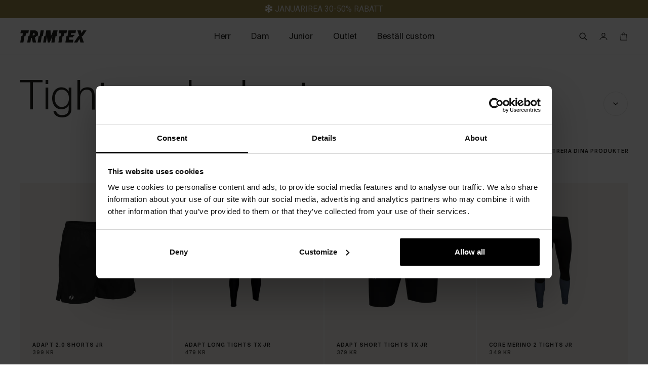

--- FILE ---
content_type: text/html; charset=utf-8
request_url: https://trimtexstore.se/collections/tights-och-shorts/junior
body_size: 69306
content:
<!doctype html>
<html class="no-js no-touch" lang="sv" dir="ltr">
  <head>
    <script>window.assetsPath = "//trimtexstore.se/cdn/shop/t/40/assets/index.js?v=7442".split("index.js")[0]</script><script>(function(w,d,s,l,i){w[l]=w[l]||[];w[l].push({'gtm.start':
      new Date().getTime(),event:'gtm.js'});var f=d.getElementsByTagName(s)[0],
      j=d.createElement(s),dl=l!='dataLayer'?'&l='+l:'';j.async=true;j.src=
      'https://www.googletagmanager.com/gtm.js?id='+i+dl;f.parentNode.insertBefore(j,f);
      })(window,document,'script','dataLayer','GTM-NLRF9LX');</script><meta charset="utf-8">
    <meta http-equiv="X-UA-Compatible" content="IE=edge">
    <meta name="viewport" content="width=device-width,initial-scale=1">

    <link rel="apple-touch-icon" sizes="180x180" href="//trimtexstore.se/cdn/shop/t/40/assets/apple-touch-icon.png?v=108378998843651592361766152680">
<link rel="icon" type="image/png" sizes="32x32" href="//trimtexstore.se/cdn/shop/t/40/assets/favicon-32x32.png?v=146705339889797915231766152779">
<link rel="icon" type="image/png" sizes="16x16" href="//trimtexstore.se/cdn/shop/t/40/assets/favicon-16x16.png?v=3738336699013806101766152778">
<link rel="manifest" href="//trimtexstore.se/cdn/shop/t/40/assets/site.webmanifest?v=51667883543173559991766152683">
<link rel="mask-icon" href="//trimtexstore.se/cdn/shop/t/40/assets/safari-pinned-tab.svg?v=58578870596725043911766152800" color="#fff">
<link rel="shortcut icon" href="//trimtexstore.se/cdn/shop/t/40/assets/favicon.ico?v=153023574929673449741766152781">
<link rel="apple-touch-icon" sizes="180x180" href="//trimtexstore.se/cdn/shop/t/40/assets/apple-touch-icon.png?v=108378998843651592361766152680" media="(prefers-color-scheme: light)">
<link rel="icon" type="image/png" sizes="32x32" href="//trimtexstore.se/cdn/shop/t/40/assets/favicon-32x32.png?v=146705339889797915231766152779" media="(prefers-color-scheme: light)">
<link rel="icon" type="image/png" sizes="16x16" href="//trimtexstore.se/cdn/shop/t/40/assets/favicon-16x16.png?v=3738336699013806101766152778" media="(prefers-color-scheme: light)">
<link rel="shortcut icon" href="//trimtexstore.se/cdn/shop/t/40/assets/favicon.ico?v=153023574929673449741766152781" media="(prefers-color-scheme: light)">
<link rel="apple-touch-icon" sizes="180x180" href="//trimtexstore.se/cdn/shop/t/40/assets/apple-touch-icon-dark.png?v=141921814890694791611766152680" media="(prefers-color-scheme: dark)">
<link rel="icon" type="image/png" sizes="32x32" href="//trimtexstore.se/cdn/shop/t/40/assets/favicon-32x32-dark.png?v=85142539846442215131766152778" media="(prefers-color-scheme: dark)">
<link rel="icon" type="image/png" sizes="16x16" href="//trimtexstore.se/cdn/shop/t/40/assets/favicon-16x16-dark.png?v=114085698169052846181766152776" media="(prefers-color-scheme: dark)">
<link rel="shortcut icon" href="//trimtexstore.se/cdn/shop/t/40/assets/favicon-dark.ico?v=107653528045372454241766152779" media="(prefers-color-scheme: dark)">
<meta name="msapplication-TileColor" content="#fff">
<meta name="msapplication-config" content="//trimtexstore.se/cdn/shop/t/40/assets/browserconfig.xml?v=173209292479900159301766152799">
<meta name="theme-color" content="#fff">
<link rel="canonical" href="https://trimtexstore.se/collections/tights-och-shorts/junior">

<link rel="preconnect" href="https://cdn.shopify.com" crossorigin><link rel="preconnect" href="https://fonts.shopifycdn.com" crossorigin>
<title> Tights och shorts | taggat &quot;Junior&quot; | Trimtex</title>


<meta property="og:site_name" content="Trimtex Sverige">
<meta property="og:url" content="https://trimtexstore.se/collections/tights-och-shorts/junior">
<meta property="og:title" content="Tights och shorts">
<meta property="og:type" content="product.group">
<meta property="og:description" content="Trimtex Sverige"><meta name="twitter:card" content="summary_large_image">
<meta name="twitter:title" content="Tights och shorts">
<meta name="twitter:description" content="Trimtex Sverige">
<style data-shopify>
  .cursor-drag {
    cursor: url(//trimtexstore.se/cdn/shop/t/40/assets/cursor-drag.svg?v=108732391388784593381766152772) 40 40, auto!important;
  }
  .cursor-close {
    cursor: url(//trimtexstore.se/cdn/shop/t/40/assets/cursor-close.svg?v=9321228643002533631766152771) 32 32, auto!important;
  }
  .cursor-plus {
    cursor: url(//trimtexstore.se/cdn/shop/t/40/assets/cursor-plus.svg?v=1296631320205044751766152773) 32 32, auto!important;
  }
  .cursor-minus {
    cursor: url(//trimtexstore.se/cdn/shop/t/40/assets/cursor-minus.svg?v=19690490465899917281766152773) 32 32, auto!important;
  }
  .cursor-caret {
    cursor: url(//trimtexstore.se/cdn/shop/t/40/assets/cursor-caret.svg?v=182861286559279034831766152771) 32 32, auto!important;
  }
  .has-svg-mask--t-mask {
    -webkit-mask: url(//trimtexstore.se/cdn/shop/t/40/assets/mask-t-shape.svg?v=88489522278039599321766152789) no-repeat center;
    mask: url(//trimtexstore.se/cdn/shop/t/40/assets/mask-t-shape.svg?v=88489522278039599321766152789) no-repeat center;
  }
  .has-svg-mask--x-mask {
    -webkit-mask: url(//trimtexstore.se/cdn/shop/t/40/assets/mask-x-shape.svg?v=4402037542287202411766152790) no-repeat center;
    mask: url(//trimtexstore.se/cdn/shop/t/40/assets/mask-x-shape.svg?v=4402037542287202411766152790) no-repeat center;
  }
  .container-max-width {
    max-width: 1920px !important;
    margin: 0 auto;
    padding: 0 !important;
  }
  .section-container {
    @media (max-width: 1440px) {
      padding: 0 40px !important;
    }
    @media (max-width: 768px) {
      padding: 0 10px !important;
    }
    @media (min-width: 1440px) {
      padding: 0 200px !important;
    }
    header {
      padding-left: 0;
      padding-right: 0;
    }
  }
  .container-variables {
    --color_retail: #988645;
    --color_retail_hover: #7A6B37;

    --color_custom: #FA5C40;
    --color_custom_hover: #C84A33;

    --color_funnel: #1F1E1C;
    --color_text_on_funnel: #FFFFFF;
  }

  .container-variables-is_retail {
    --color_primary: var(--color_retail);
    --color_primary_hover: var(--color_retail_hover);
    --color-brand-primary: var(--color_retail);
    --color-brand-primary-hover: var(--color_retail_hover);
  }
  .container-variables-is_custom {
    --color_primary: var(--color_custom);
    --color_primary_hover: var(--color_custom_hover);
    --color-brand-primary: var(--color_custom);
    --color-brand-primary-hover: var(--color-brand-custom-hover);
  }@font-face {
    font-family: 'Suisse International Thin Italic';
    font-style: italic;
    font-weight: 275;
    font-display: swap;
    src: url(//trimtexstore.se/cdn/shop/t/40/assets/SuisseIntl-ThinItalic-WebXL.woff2?v=96289865929115828691766152677) format("woff2");
  }
  @font-face {
    font-family: 'Suisse International Light';
    font-style: normal;
    font-weight: 300;
    font-display: swap;
    src: url(//trimtexstore.se/cdn/shop/t/40/assets/SuisseIntl-Light-WebXL.woff2?v=57155600154679969881766152674) format("woff2");
  }
  @font-face {
    font-family: 'Suisse International Regular';
    font-style: normal;
    font-weight: 400;
    font-display: swap;
    src: url(//trimtexstore.se/cdn/shop/t/40/assets/SuisseIntl-Regular-WebXL.woff2?v=163094946688154591531766152675) format("woff2");
  }
  @font-face {
    font-family: 'Suisse International Semi Bold';
    font-style: normal;
    font-weight: 500;
    font-display: swap;
    src: url(//trimtexstore.se/cdn/shop/t/40/assets/SuisseIntl-SemiBold-WebXL.woff2?v=35789395171015432201766152675) format("woff2");
  }
  @font-face {
    font-family: 'Suisse International Semi Bold Italic';
    font-style: italic;
    font-weight: 500;
    font-display: swap;
    src: url(//trimtexstore.se/cdn/shop/t/40/assets/SuisseIntl-SemiBoldItalic-WebXL.woff2?v=175081906471485088321766152677) format("woff2");
  }@font-face {
    font-family: 'Garaje Mid Book';
    font-style: normal;
    font-weight: normal;
    font-display: swap;
    src: url(//trimtexstore.se/cdn/shop/t/40/assets/Garaje-Mid-Book.woff2?v=101907330398992358361766152673) format("woff2");
  }@font-face {
    font-family: 'Sohne Thin Italic';
    font-style: italic;
    font-weight: 275;
    font-display: swap;
    src: url(//trimtexstore.se/cdn/shop/t/40/assets/Sohne-leichtkursiv.woff2?v=7442) format("woff2");
  }
  @font-face {
    font-family: 'Sohne Light';
    font-style: normal;
    font-weight: 300;
    font-display: swap;
    src: url(//trimtexstore.se/cdn/shop/t/40/assets/Sohne-leicht.woff2?v=7442) format("woff2");
  }
  @font-face {
    font-family: 'Sohne Book';
    font-style: normal;
    font-weight: 400;
    font-display: swap;
    src: url(//trimtexstore.se/cdn/shop/t/40/assets/Sohne-buch.woff2?v=7442) format("woff2");
  }
  @font-face {
    font-family: 'Sohne Semi Bold';
    font-style: normal;
    font-weight: 500;
    font-display: swap;
    src: url(//trimtexstore.se/cdn/shop/t/40/assets/Sohne-halbfett.woff2?v=7442) format("woff2");
  }
  @font-face {
    font-family: 'Sohne Semi Bold Italic';
    font-style: italic;
    font-weight: 500;
    font-display: swap;
    src: url(//trimtexstore.se/cdn/shop/t/40/assets/Sohne-halbfettkursiv.woff2?v=7442) format("woff2");
  }:root {
    
    
      --font-regular-italic-family: 'Suisse International Thin Italic', Arial, sans-serif;
      --font-regular-italic-style: italic;
      --font-regular-italic-weight: 300;

      --font-regular-family: 'Suisse International Light', Arial, sans-serif;
      --font-regular-style: normal;
      --font-regular-weight: 300;

      --font-medium-family: 'Suisse International Regular', Arial, sans-serif;
      --font-medium-style: normal;
      --font-medium-weight: 400;


      --font-bold-family: 'Suisse International Semi Bold', Arial, sans-serif;
      --font-bold-style: normal;
      --font-bold-weight: 500;

      --font-bold-italic-family: 'Suisse International Semi Bold Italic', Arial, sans-serif;
      --font-bold-italic-style: italic;
      --font-bold-italic-weight: 500;
    

    --font-custom-family: 'Sohne Light', Arial, sans-serif;
    --font-custom-style: normal;
    --font-custom-weight: 300;

    --color-brand-custom-hover: #E24F35;

    
    --site-center: 1360px;
    --site-center-compact: 1134px;
    --site-center-narrow: 678px;

    --site-side-spacing: 1rem;
    --site-side-spacing-sm: 2rem;
    --site-side-spacing-md: 2.5rem;

    --element-spacing: 1rem;

    --container-spacing: 2rem;
    --container-spacing-md: 3.5rem;

    --container-row-spacing: 1rem;
    --container-row-spacing-md: 1.5rem;

    --spacing: 12px;
    --spacing-md: 12px;
    --spacing-lg: 12px;

    
    --gap: 2px;
    --gap-lg: 2px;

    --row-gap: 2px;
    --row-gap-lg: 2px;

    --col-gap: 2px;
    --col-gap-lg: 2px;

    
    --color-brand-retail: #988645;
    --color-brand-custom: #FA5C40;

    --color-brand-background: #FFFFFF;
    --color-brand-text: #1F1E1C;

    --color-brand-link: var(--color-brand-primary);
    --color-brand-link-hover: var(--color-brand-text);

    --color-brand-custom-hover: #E24F35;

    --color-brand-primary: #988645;
    --color-brand-text-on-primary: #1F1E1C;
    --color-brand-primary-hover: #7A6B37;

    --color-gray: #5F5C56;
    --color-gray-40: #8F8A81;
    --color-gray-20: #BEB8AC;
    --color-gray-10: #F1EEE7;
    --color-gray-5: #F7F5F1;
    --color-brand-text-on-gray: var(--color-brand-text);

    --color-brand-funnel: #1F1E1C;
    --color-brand-text-on-funnel: #FFFFFF;
    --color-brand-funnel-hover: var(--color-gray);

    --color-black: #1F1E1C;
    --color-black-10: rgba(31, 30, 28, 0.1);
    --color-black-20: rgba(31, 30, 28, 0.2);

    --color-white: #ffffff;
    --color-white-15: rgba(255, 255, 255, 0.15);
    --color-white-25: rgba(255, 255, 255, 0.25);

    --color-border: var(--color-black-10);

    --color-brand-positive: #42CC92;
    --color-brand-negative: #FF5656;
    --color-brand-negative-dark: #560000;

    
    --border-radius: 4px;
    --button-background: var(--color-brand-primary);
    --button-text: var(--color-brand-text-on-primary);
    --button-hover-background: var(--color-brand-primary-dark);
    --button-hover-text: var(--color-brand-text-on-primary);
    --button-border: 1px;
    --button-border-color: var(--color-brand-primary);
    --button-hover-border-color: var(--color-brand-primary-dark);

    
    --z-index-dropdown: 1000;
    --z-index-sticky: 1020;
    --z-index-fixed: 1030;
    --z-index-offcanvas-backdrop: 1040;
    --z-index-offcanvas: 1045;
    --z-index-modal-backdrop: 1050;
    --z-index-modal: 1055;
    --z-index-popover: 1070;
    --z-index-tooltip: 1080;

    
    --duration-short: 100ms;
    --duration-default: 200ms;
    --duration-long: 350ms;

    --announcement-bar-height: 35px;
    --announcement-bar-height-lg: 35px;

    --header-height: 72px;
    --header-height-lg: 72px;

    --swiper-pagination-color: #988645;
 }
</style>
<style data-shopify>.is-grid,.is-grid-inline{grid-column-gap:var(--col-gap);grid-row-gap:var(--row-gap);direction:ltr;display:grid;grid-template-columns:repeat(12,minmax(0,1fr));grid-template-rows:auto}@media screen and (min-width:1024px){.is-grid,.is-grid-inline{grid-column-gap:var(--col-gap-lg);grid-row-gap:var(--row-gap-lg)}}.is-grid-inline>*,.is-grid>*{grid-column-end:span 1}.is-grid-inline.is-dense,.is-grid.is-dense{grid-auto-flow:dense}.is-grid-inline.has-wrapped-row,.is-grid.has-wrapped-row{grid-auto-flow:row}.is-grid-inline.has-wrapped-row.is-dense,.is-grid.has-wrapped-row.is-dense{grid-auto-flow:row dense}.is-grid-inline.has-wrapped-col,.is-grid.has-wrapped-col{grid-auto-flow:column}.is-grid-inline.has-wrapped-col.is-dense,.is-grid.has-wrapped-col.is-dense{grid-auto-flow:column dense}.is-grid-inline{display:inline-grid!important}@media screen and (min-width:360px){.is-grid-xs{grid-column-gap:var(--col-gap);grid-row-gap:var(--row-gap);direction:ltr;display:grid;grid-template-columns:repeat(12,minmax(0,1fr));grid-template-rows:auto}}@media screen and (min-width:360px) and (min-width:1024px){.is-grid-xs{grid-column-gap:var(--col-gap-lg);grid-row-gap:var(--row-gap-lg)}}@media screen and (min-width:360px){.is-grid-xs.is-flex{display:grid}}@media screen and (min-width:560px){.is-grid-sm{grid-column-gap:var(--col-gap);grid-row-gap:var(--row-gap);direction:ltr;display:grid;grid-template-columns:repeat(12,minmax(0,1fr));grid-template-rows:auto}}@media screen and (min-width:560px) and (min-width:1024px){.is-grid-sm{grid-column-gap:var(--col-gap-lg);grid-row-gap:var(--row-gap-lg)}}@media screen and (min-width:560px){.is-grid-sm.is-flex{display:grid}}@media screen and (min-width:768px){.is-grid-md{grid-column-gap:var(--col-gap);grid-row-gap:var(--row-gap);direction:ltr;display:grid;grid-template-columns:repeat(12,minmax(0,1fr));grid-template-rows:auto}}@media screen and (min-width:768px) and (min-width:1024px){.is-grid-md{grid-column-gap:var(--col-gap-lg);grid-row-gap:var(--row-gap-lg)}}@media screen and (min-width:768px){.is-grid-md.is-flex{display:grid}}@media screen and (min-width:1024px){.is-grid-lg{grid-column-gap:var(--col-gap);grid-row-gap:var(--row-gap);direction:ltr;display:grid;grid-template-columns:repeat(12,minmax(0,1fr));grid-template-rows:auto}}@media screen and (min-width:1024px) and (min-width:1024px){.is-grid-lg{grid-column-gap:var(--col-gap-lg);grid-row-gap:var(--row-gap-lg)}}@media screen and (min-width:1024px){.is-grid-lg.is-flex{display:grid}}@media screen and (min-width:1200px){.is-grid-xl{grid-column-gap:var(--col-gap);grid-row-gap:var(--row-gap);direction:ltr;display:grid;grid-template-columns:repeat(12,minmax(0,1fr));grid-template-rows:auto}}@media screen and (min-width:1200px) and (min-width:1024px){.is-grid-xl{grid-column-gap:var(--col-gap-lg);grid-row-gap:var(--row-gap-lg)}}@media screen and (min-width:1200px){.is-grid-xl.is-flex{display:grid}}@media screen and (min-width:1440px){.is-grid-xxl{grid-column-gap:var(--col-gap);grid-row-gap:var(--row-gap);direction:ltr;display:grid;grid-template-columns:repeat(12,minmax(0,1fr));grid-template-rows:auto}}@media screen and (min-width:1440px) and (min-width:1024px){.is-grid-xxl{grid-column-gap:var(--col-gap-lg);grid-row-gap:var(--row-gap-lg)}}@media screen and (min-width:1440px){.is-grid-xxl.is-flex{display:grid}}.grid-row-start-1{grid-row-start:1}.grid-row-start-2{grid-row-start:2}.grid-row-start-3{grid-row-start:3}.grid-row-start-4{grid-row-start:4}.grid-row-start-5{grid-row-start:5}.grid-row-start-6{grid-row-start:6}.grid-row-start-7{grid-row-start:7}.grid-row-start-8{grid-row-start:8}.grid-row-start-9{grid-row-start:9}.grid-row-start-10{grid-row-start:10}.grid-row-start-11{grid-row-start:11}.grid-row-start-12{grid-row-start:12}@media screen and (min-width:360px){.grid-row-start-1-xs{grid-row-start:1}.grid-row-start-2-xs{grid-row-start:2}.grid-row-start-3-xs{grid-row-start:3}.grid-row-start-4-xs{grid-row-start:4}.grid-row-start-5-xs{grid-row-start:5}.grid-row-start-6-xs{grid-row-start:6}.grid-row-start-7-xs{grid-row-start:7}.grid-row-start-8-xs{grid-row-start:8}.grid-row-start-9-xs{grid-row-start:9}.grid-row-start-10-xs{grid-row-start:10}.grid-row-start-11-xs{grid-row-start:11}.grid-row-start-12-xs{grid-row-start:12}}@media screen and (min-width:560px){.grid-row-start-1-sm{grid-row-start:1}.grid-row-start-2-sm{grid-row-start:2}.grid-row-start-3-sm{grid-row-start:3}.grid-row-start-4-sm{grid-row-start:4}.grid-row-start-5-sm{grid-row-start:5}.grid-row-start-6-sm{grid-row-start:6}.grid-row-start-7-sm{grid-row-start:7}.grid-row-start-8-sm{grid-row-start:8}.grid-row-start-9-sm{grid-row-start:9}.grid-row-start-10-sm{grid-row-start:10}.grid-row-start-11-sm{grid-row-start:11}.grid-row-start-12-sm{grid-row-start:12}}@media screen and (min-width:768px){.grid-row-start-1-md{grid-row-start:1}.grid-row-start-2-md{grid-row-start:2}.grid-row-start-3-md{grid-row-start:3}.grid-row-start-4-md{grid-row-start:4}.grid-row-start-5-md{grid-row-start:5}.grid-row-start-6-md{grid-row-start:6}.grid-row-start-7-md{grid-row-start:7}.grid-row-start-8-md{grid-row-start:8}.grid-row-start-9-md{grid-row-start:9}.grid-row-start-10-md{grid-row-start:10}.grid-row-start-11-md{grid-row-start:11}.grid-row-start-12-md{grid-row-start:12}}@media screen and (min-width:1024px){.grid-row-start-1-lg{grid-row-start:1}.grid-row-start-2-lg{grid-row-start:2}.grid-row-start-3-lg{grid-row-start:3}.grid-row-start-4-lg{grid-row-start:4}.grid-row-start-5-lg{grid-row-start:5}.grid-row-start-6-lg{grid-row-start:6}.grid-row-start-7-lg{grid-row-start:7}.grid-row-start-8-lg{grid-row-start:8}.grid-row-start-9-lg{grid-row-start:9}.grid-row-start-10-lg{grid-row-start:10}.grid-row-start-11-lg{grid-row-start:11}.grid-row-start-12-lg{grid-row-start:12}}@media screen and (min-width:1200px){.grid-row-start-1-xl{grid-row-start:1}.grid-row-start-2-xl{grid-row-start:2}.grid-row-start-3-xl{grid-row-start:3}.grid-row-start-4-xl{grid-row-start:4}.grid-row-start-5-xl{grid-row-start:5}.grid-row-start-6-xl{grid-row-start:6}.grid-row-start-7-xl{grid-row-start:7}.grid-row-start-8-xl{grid-row-start:8}.grid-row-start-9-xl{grid-row-start:9}.grid-row-start-10-xl{grid-row-start:10}.grid-row-start-11-xl{grid-row-start:11}.grid-row-start-12-xl{grid-row-start:12}}@media screen and (min-width:1440px){.grid-row-start-1-xxl{grid-row-start:1}.grid-row-start-2-xxl{grid-row-start:2}.grid-row-start-3-xxl{grid-row-start:3}.grid-row-start-4-xxl{grid-row-start:4}.grid-row-start-5-xxl{grid-row-start:5}.grid-row-start-6-xxl{grid-row-start:6}.grid-row-start-7-xxl{grid-row-start:7}.grid-row-start-8-xxl{grid-row-start:8}.grid-row-start-9-xxl{grid-row-start:9}.grid-row-start-10-xxl{grid-row-start:10}.grid-row-start-11-xxl{grid-row-start:11}.grid-row-start-12-xxl{grid-row-start:12}}.grid-col-start-1{grid-column-start:1}.grid-col-start-2{grid-column-start:2}.grid-col-start-3{grid-column-start:3}.grid-col-start-4{grid-column-start:4}.grid-col-start-5{grid-column-start:5}.grid-col-start-6{grid-column-start:6}.grid-col-start-7{grid-column-start:7}.grid-col-start-8{grid-column-start:8}.grid-col-start-9{grid-column-start:9}.grid-col-start-10{grid-column-start:10}.grid-col-start-11{grid-column-start:11}.grid-col-start-12{grid-column-start:12}@media screen and (min-width:360px){.grid-col-start-1-xs{grid-column-start:1}.grid-col-start-2-xs{grid-column-start:2}.grid-col-start-3-xs{grid-column-start:3}.grid-col-start-4-xs{grid-column-start:4}.grid-col-start-5-xs{grid-column-start:5}.grid-col-start-6-xs{grid-column-start:6}.grid-col-start-7-xs{grid-column-start:7}.grid-col-start-8-xs{grid-column-start:8}.grid-col-start-9-xs{grid-column-start:9}.grid-col-start-10-xs{grid-column-start:10}.grid-col-start-11-xs{grid-column-start:11}.grid-col-start-12-xs{grid-column-start:12}}@media screen and (min-width:560px){.grid-col-start-1-sm{grid-column-start:1}.grid-col-start-2-sm{grid-column-start:2}.grid-col-start-3-sm{grid-column-start:3}.grid-col-start-4-sm{grid-column-start:4}.grid-col-start-5-sm{grid-column-start:5}.grid-col-start-6-sm{grid-column-start:6}.grid-col-start-7-sm{grid-column-start:7}.grid-col-start-8-sm{grid-column-start:8}.grid-col-start-9-sm{grid-column-start:9}.grid-col-start-10-sm{grid-column-start:10}.grid-col-start-11-sm{grid-column-start:11}.grid-col-start-12-sm{grid-column-start:12}}@media screen and (min-width:768px){.grid-col-start-1-md{grid-column-start:1}.grid-col-start-2-md{grid-column-start:2}.grid-col-start-3-md{grid-column-start:3}.grid-col-start-4-md{grid-column-start:4}.grid-col-start-5-md{grid-column-start:5}.grid-col-start-6-md{grid-column-start:6}.grid-col-start-7-md{grid-column-start:7}.grid-col-start-8-md{grid-column-start:8}.grid-col-start-9-md{grid-column-start:9}.grid-col-start-10-md{grid-column-start:10}.grid-col-start-11-md{grid-column-start:11}.grid-col-start-12-md{grid-column-start:12}}@media screen and (min-width:1024px){.grid-col-start-1-lg{grid-column-start:1}.grid-col-start-2-lg{grid-column-start:2}.grid-col-start-3-lg{grid-column-start:3}.grid-col-start-4-lg{grid-column-start:4}.grid-col-start-5-lg{grid-column-start:5}.grid-col-start-6-lg{grid-column-start:6}.grid-col-start-7-lg{grid-column-start:7}.grid-col-start-8-lg{grid-column-start:8}.grid-col-start-9-lg{grid-column-start:9}.grid-col-start-10-lg{grid-column-start:10}.grid-col-start-11-lg{grid-column-start:11}.grid-col-start-12-lg{grid-column-start:12}}@media screen and (min-width:1200px){.grid-col-start-1-xl{grid-column-start:1}.grid-col-start-2-xl{grid-column-start:2}.grid-col-start-3-xl{grid-column-start:3}.grid-col-start-4-xl{grid-column-start:4}.grid-col-start-5-xl{grid-column-start:5}.grid-col-start-6-xl{grid-column-start:6}.grid-col-start-7-xl{grid-column-start:7}.grid-col-start-8-xl{grid-column-start:8}.grid-col-start-9-xl{grid-column-start:9}.grid-col-start-10-xl{grid-column-start:10}.grid-col-start-11-xl{grid-column-start:11}.grid-col-start-12-xl{grid-column-start:12}}@media screen and (min-width:1440px){.grid-col-start-1-xxl{grid-column-start:1}.grid-col-start-2-xxl{grid-column-start:2}.grid-col-start-3-xxl{grid-column-start:3}.grid-col-start-4-xxl{grid-column-start:4}.grid-col-start-5-xxl{grid-column-start:5}.grid-col-start-6-xxl{grid-column-start:6}.grid-col-start-7-xxl{grid-column-start:7}.grid-col-start-8-xxl{grid-column-start:8}.grid-col-start-9-xxl{grid-column-start:9}.grid-col-start-10-xxl{grid-column-start:10}.grid-col-start-11-xxl{grid-column-start:11}.grid-col-start-12-xxl{grid-column-start:12}}.has-row-1{grid-template-rows:repeat(1,minmax(0,1fr))}.has-row-2{grid-template-rows:repeat(2,minmax(0,1fr))}.has-row-3{grid-template-rows:repeat(3,minmax(0,1fr))}.has-row-4{grid-template-rows:repeat(4,minmax(0,1fr))}.has-row-5{grid-template-rows:repeat(5,minmax(0,1fr))}.has-row-6{grid-template-rows:repeat(6,minmax(0,1fr))}.has-row-7{grid-template-rows:repeat(7,minmax(0,1fr))}.has-row-8{grid-template-rows:repeat(8,minmax(0,1fr))}.has-row-9{grid-template-rows:repeat(9,minmax(0,1fr))}.has-row-10{grid-template-rows:repeat(10,minmax(0,1fr))}.has-row-11{grid-template-rows:repeat(11,minmax(0,1fr))}.has-row-12{grid-template-rows:repeat(12,minmax(0,1fr))}@media screen and (min-width:360px){.has-row-1-xs{grid-template-rows:repeat(1,minmax(0,1fr))}.has-row-2-xs{grid-template-rows:repeat(2,minmax(0,1fr))}.has-row-3-xs{grid-template-rows:repeat(3,minmax(0,1fr))}.has-row-4-xs{grid-template-rows:repeat(4,minmax(0,1fr))}.has-row-5-xs{grid-template-rows:repeat(5,minmax(0,1fr))}.has-row-6-xs{grid-template-rows:repeat(6,minmax(0,1fr))}.has-row-7-xs{grid-template-rows:repeat(7,minmax(0,1fr))}.has-row-8-xs{grid-template-rows:repeat(8,minmax(0,1fr))}.has-row-9-xs{grid-template-rows:repeat(9,minmax(0,1fr))}.has-row-10-xs{grid-template-rows:repeat(10,minmax(0,1fr))}.has-row-11-xs{grid-template-rows:repeat(11,minmax(0,1fr))}.has-row-12-xs{grid-template-rows:repeat(12,minmax(0,1fr))}}@media screen and (min-width:560px){.has-row-1-sm{grid-template-rows:repeat(1,minmax(0,1fr))}.has-row-2-sm{grid-template-rows:repeat(2,minmax(0,1fr))}.has-row-3-sm{grid-template-rows:repeat(3,minmax(0,1fr))}.has-row-4-sm{grid-template-rows:repeat(4,minmax(0,1fr))}.has-row-5-sm{grid-template-rows:repeat(5,minmax(0,1fr))}.has-row-6-sm{grid-template-rows:repeat(6,minmax(0,1fr))}.has-row-7-sm{grid-template-rows:repeat(7,minmax(0,1fr))}.has-row-8-sm{grid-template-rows:repeat(8,minmax(0,1fr))}.has-row-9-sm{grid-template-rows:repeat(9,minmax(0,1fr))}.has-row-10-sm{grid-template-rows:repeat(10,minmax(0,1fr))}.has-row-11-sm{grid-template-rows:repeat(11,minmax(0,1fr))}.has-row-12-sm{grid-template-rows:repeat(12,minmax(0,1fr))}}@media screen and (min-width:768px){.has-row-1-md{grid-template-rows:repeat(1,minmax(0,1fr))}.has-row-2-md{grid-template-rows:repeat(2,minmax(0,1fr))}.has-row-3-md{grid-template-rows:repeat(3,minmax(0,1fr))}.has-row-4-md{grid-template-rows:repeat(4,minmax(0,1fr))}.has-row-5-md{grid-template-rows:repeat(5,minmax(0,1fr))}.has-row-6-md{grid-template-rows:repeat(6,minmax(0,1fr))}.has-row-7-md{grid-template-rows:repeat(7,minmax(0,1fr))}.has-row-8-md{grid-template-rows:repeat(8,minmax(0,1fr))}.has-row-9-md{grid-template-rows:repeat(9,minmax(0,1fr))}.has-row-10-md{grid-template-rows:repeat(10,minmax(0,1fr))}.has-row-11-md{grid-template-rows:repeat(11,minmax(0,1fr))}.has-row-12-md{grid-template-rows:repeat(12,minmax(0,1fr))}}@media screen and (min-width:1024px){.has-row-1-lg{grid-template-rows:repeat(1,minmax(0,1fr))}.has-row-2-lg{grid-template-rows:repeat(2,minmax(0,1fr))}.has-row-3-lg{grid-template-rows:repeat(3,minmax(0,1fr))}.has-row-4-lg{grid-template-rows:repeat(4,minmax(0,1fr))}.has-row-5-lg{grid-template-rows:repeat(5,minmax(0,1fr))}.has-row-6-lg{grid-template-rows:repeat(6,minmax(0,1fr))}.has-row-7-lg{grid-template-rows:repeat(7,minmax(0,1fr))}.has-row-8-lg{grid-template-rows:repeat(8,minmax(0,1fr))}.has-row-9-lg{grid-template-rows:repeat(9,minmax(0,1fr))}.has-row-10-lg{grid-template-rows:repeat(10,minmax(0,1fr))}.has-row-11-lg{grid-template-rows:repeat(11,minmax(0,1fr))}.has-row-12-lg{grid-template-rows:repeat(12,minmax(0,1fr))}}@media screen and (min-width:1200px){.has-row-1-xl{grid-template-rows:repeat(1,minmax(0,1fr))}.has-row-2-xl{grid-template-rows:repeat(2,minmax(0,1fr))}.has-row-3-xl{grid-template-rows:repeat(3,minmax(0,1fr))}.has-row-4-xl{grid-template-rows:repeat(4,minmax(0,1fr))}.has-row-5-xl{grid-template-rows:repeat(5,minmax(0,1fr))}.has-row-6-xl{grid-template-rows:repeat(6,minmax(0,1fr))}.has-row-7-xl{grid-template-rows:repeat(7,minmax(0,1fr))}.has-row-8-xl{grid-template-rows:repeat(8,minmax(0,1fr))}.has-row-9-xl{grid-template-rows:repeat(9,minmax(0,1fr))}.has-row-10-xl{grid-template-rows:repeat(10,minmax(0,1fr))}.has-row-11-xl{grid-template-rows:repeat(11,minmax(0,1fr))}.has-row-12-xl{grid-template-rows:repeat(12,minmax(0,1fr))}}@media screen and (min-width:1440px){.has-row-1-xxl{grid-template-rows:repeat(1,minmax(0,1fr))}.has-row-2-xxl{grid-template-rows:repeat(2,minmax(0,1fr))}.has-row-3-xxl{grid-template-rows:repeat(3,minmax(0,1fr))}.has-row-4-xxl{grid-template-rows:repeat(4,minmax(0,1fr))}.has-row-5-xxl{grid-template-rows:repeat(5,minmax(0,1fr))}.has-row-6-xxl{grid-template-rows:repeat(6,minmax(0,1fr))}.has-row-7-xxl{grid-template-rows:repeat(7,minmax(0,1fr))}.has-row-8-xxl{grid-template-rows:repeat(8,minmax(0,1fr))}.has-row-9-xxl{grid-template-rows:repeat(9,minmax(0,1fr))}.has-row-10-xxl{grid-template-rows:repeat(10,minmax(0,1fr))}.has-row-11-xxl{grid-template-rows:repeat(11,minmax(0,1fr))}.has-row-12-xxl{grid-template-rows:repeat(12,minmax(0,1fr))}}.has-col-1{grid-template-columns:repeat(1,minmax(0,1fr))}.has-col-2{grid-template-columns:repeat(2,minmax(0,1fr))}.has-col-3{grid-template-columns:repeat(3,minmax(0,1fr))}.has-col-4{grid-template-columns:repeat(4,minmax(0,1fr))}.has-col-5{grid-template-columns:repeat(5,minmax(0,1fr))}.has-col-6{grid-template-columns:repeat(6,minmax(0,1fr))}.has-col-7{grid-template-columns:repeat(7,minmax(0,1fr))}.has-col-8{grid-template-columns:repeat(8,minmax(0,1fr))}.has-col-9{grid-template-columns:repeat(9,minmax(0,1fr))}.has-col-10{grid-template-columns:repeat(10,minmax(0,1fr))}.has-col-11{grid-template-columns:repeat(11,minmax(0,1fr))}.has-col-12{grid-template-columns:repeat(12,minmax(0,1fr))}@media screen and (min-width:360px){.has-col-1-xs{grid-template-columns:repeat(1,minmax(0,1fr))}.has-col-2-xs{grid-template-columns:repeat(2,minmax(0,1fr))}.has-col-3-xs{grid-template-columns:repeat(3,minmax(0,1fr))}.has-col-4-xs{grid-template-columns:repeat(4,minmax(0,1fr))}.has-col-5-xs{grid-template-columns:repeat(5,minmax(0,1fr))}.has-col-6-xs{grid-template-columns:repeat(6,minmax(0,1fr))}.has-col-7-xs{grid-template-columns:repeat(7,minmax(0,1fr))}.has-col-8-xs{grid-template-columns:repeat(8,minmax(0,1fr))}.has-col-9-xs{grid-template-columns:repeat(9,minmax(0,1fr))}.has-col-10-xs{grid-template-columns:repeat(10,minmax(0,1fr))}.has-col-11-xs{grid-template-columns:repeat(11,minmax(0,1fr))}.has-col-12-xs{grid-template-columns:repeat(12,minmax(0,1fr))}}@media screen and (min-width:560px){.has-col-1-sm{grid-template-columns:repeat(1,minmax(0,1fr))}.has-col-2-sm{grid-template-columns:repeat(2,minmax(0,1fr))}.has-col-3-sm{grid-template-columns:repeat(3,minmax(0,1fr))}.has-col-4-sm{grid-template-columns:repeat(4,minmax(0,1fr))}.has-col-5-sm{grid-template-columns:repeat(5,minmax(0,1fr))}.has-col-6-sm{grid-template-columns:repeat(6,minmax(0,1fr))}.has-col-7-sm{grid-template-columns:repeat(7,minmax(0,1fr))}.has-col-8-sm{grid-template-columns:repeat(8,minmax(0,1fr))}.has-col-9-sm{grid-template-columns:repeat(9,minmax(0,1fr))}.has-col-10-sm{grid-template-columns:repeat(10,minmax(0,1fr))}.has-col-11-sm{grid-template-columns:repeat(11,minmax(0,1fr))}.has-col-12-sm{grid-template-columns:repeat(12,minmax(0,1fr))}}@media screen and (min-width:768px){.has-col-1-md{grid-template-columns:repeat(1,minmax(0,1fr))}.has-col-2-md{grid-template-columns:repeat(2,minmax(0,1fr))}.has-col-3-md{grid-template-columns:repeat(3,minmax(0,1fr))}.has-col-4-md{grid-template-columns:repeat(4,minmax(0,1fr))}.has-col-5-md{grid-template-columns:repeat(5,minmax(0,1fr))}.has-col-6-md{grid-template-columns:repeat(6,minmax(0,1fr))}.has-col-7-md{grid-template-columns:repeat(7,minmax(0,1fr))}.has-col-8-md{grid-template-columns:repeat(8,minmax(0,1fr))}.has-col-9-md{grid-template-columns:repeat(9,minmax(0,1fr))}.has-col-10-md{grid-template-columns:repeat(10,minmax(0,1fr))}.has-col-11-md{grid-template-columns:repeat(11,minmax(0,1fr))}.has-col-12-md{grid-template-columns:repeat(12,minmax(0,1fr))}}@media screen and (min-width:1024px){.has-col-1-lg{grid-template-columns:repeat(1,minmax(0,1fr))}.has-col-2-lg{grid-template-columns:repeat(2,minmax(0,1fr))}.has-col-3-lg{grid-template-columns:repeat(3,minmax(0,1fr))}.has-col-4-lg{grid-template-columns:repeat(4,minmax(0,1fr))}.has-col-5-lg{grid-template-columns:repeat(5,minmax(0,1fr))}.has-col-6-lg{grid-template-columns:repeat(6,minmax(0,1fr))}.has-col-7-lg{grid-template-columns:repeat(7,minmax(0,1fr))}.has-col-8-lg{grid-template-columns:repeat(8,minmax(0,1fr))}.has-col-9-lg{grid-template-columns:repeat(9,minmax(0,1fr))}.has-col-10-lg{grid-template-columns:repeat(10,minmax(0,1fr))}.has-col-11-lg{grid-template-columns:repeat(11,minmax(0,1fr))}.has-col-12-lg{grid-template-columns:repeat(12,minmax(0,1fr))}}@media screen and (min-width:1200px){.has-col-1-xl{grid-template-columns:repeat(1,minmax(0,1fr))}.has-col-2-xl{grid-template-columns:repeat(2,minmax(0,1fr))}.has-col-3-xl{grid-template-columns:repeat(3,minmax(0,1fr))}.has-col-4-xl{grid-template-columns:repeat(4,minmax(0,1fr))}.has-col-5-xl{grid-template-columns:repeat(5,minmax(0,1fr))}.has-col-6-xl{grid-template-columns:repeat(6,minmax(0,1fr))}.has-col-7-xl{grid-template-columns:repeat(7,minmax(0,1fr))}.has-col-8-xl{grid-template-columns:repeat(8,minmax(0,1fr))}.has-col-9-xl{grid-template-columns:repeat(9,minmax(0,1fr))}.has-col-10-xl{grid-template-columns:repeat(10,minmax(0,1fr))}.has-col-11-xl{grid-template-columns:repeat(11,minmax(0,1fr))}.has-col-12-xl{grid-template-columns:repeat(12,minmax(0,1fr))}}@media screen and (min-width:1440px){.has-col-1-xxl{grid-template-columns:repeat(1,minmax(0,1fr))}.has-col-2-xxl{grid-template-columns:repeat(2,minmax(0,1fr))}.has-col-3-xxl{grid-template-columns:repeat(3,minmax(0,1fr))}.has-col-4-xxl{grid-template-columns:repeat(4,minmax(0,1fr))}.has-col-5-xxl{grid-template-columns:repeat(5,minmax(0,1fr))}.has-col-6-xxl{grid-template-columns:repeat(6,minmax(0,1fr))}.has-col-7-xxl{grid-template-columns:repeat(7,minmax(0,1fr))}.has-col-8-xxl{grid-template-columns:repeat(8,minmax(0,1fr))}.has-col-9-xxl{grid-template-columns:repeat(9,minmax(0,1fr))}.has-col-10-xxl{grid-template-columns:repeat(10,minmax(0,1fr))}.has-col-11-xxl{grid-template-columns:repeat(11,minmax(0,1fr))}.has-col-12-xxl{grid-template-columns:repeat(12,minmax(0,1fr))}}.is-row-1{grid-row-end:span 1}.is-row-2{grid-row-end:span 2}.is-row-3{grid-row-end:span 3}.is-row-4{grid-row-end:span 4}.is-row-5{grid-row-end:span 5}.is-row-6{grid-row-end:span 6}.is-row-7{grid-row-end:span 7}.is-row-8{grid-row-end:span 8}.is-row-9{grid-row-end:span 9}.is-row-10{grid-row-end:span 10}.is-row-11{grid-row-end:span 11}.is-row-12{grid-row-end:span 12}@media screen and (min-width:360px){.is-row-1-xs{grid-row-end:span 1}.is-row-2-xs{grid-row-end:span 2}.is-row-3-xs{grid-row-end:span 3}.is-row-4-xs{grid-row-end:span 4}.is-row-5-xs{grid-row-end:span 5}.is-row-6-xs{grid-row-end:span 6}.is-row-7-xs{grid-row-end:span 7}.is-row-8-xs{grid-row-end:span 8}.is-row-9-xs{grid-row-end:span 9}.is-row-10-xs{grid-row-end:span 10}.is-row-11-xs{grid-row-end:span 11}.is-row-12-xs{grid-row-end:span 12}}@media screen and (min-width:560px){.is-row-1-sm{grid-row-end:span 1}.is-row-2-sm{grid-row-end:span 2}.is-row-3-sm{grid-row-end:span 3}.is-row-4-sm{grid-row-end:span 4}.is-row-5-sm{grid-row-end:span 5}.is-row-6-sm{grid-row-end:span 6}.is-row-7-sm{grid-row-end:span 7}.is-row-8-sm{grid-row-end:span 8}.is-row-9-sm{grid-row-end:span 9}.is-row-10-sm{grid-row-end:span 10}.is-row-11-sm{grid-row-end:span 11}.is-row-12-sm{grid-row-end:span 12}}@media screen and (min-width:768px){.is-row-1-md{grid-row-end:span 1}.is-row-2-md{grid-row-end:span 2}.is-row-3-md{grid-row-end:span 3}.is-row-4-md{grid-row-end:span 4}.is-row-5-md{grid-row-end:span 5}.is-row-6-md{grid-row-end:span 6}.is-row-7-md{grid-row-end:span 7}.is-row-8-md{grid-row-end:span 8}.is-row-9-md{grid-row-end:span 9}.is-row-10-md{grid-row-end:span 10}.is-row-11-md{grid-row-end:span 11}.is-row-12-md{grid-row-end:span 12}}@media screen and (min-width:1024px){.is-row-1-lg{grid-row-end:span 1}.is-row-2-lg{grid-row-end:span 2}.is-row-3-lg{grid-row-end:span 3}.is-row-4-lg{grid-row-end:span 4}.is-row-5-lg{grid-row-end:span 5}.is-row-6-lg{grid-row-end:span 6}.is-row-7-lg{grid-row-end:span 7}.is-row-8-lg{grid-row-end:span 8}.is-row-9-lg{grid-row-end:span 9}.is-row-10-lg{grid-row-end:span 10}.is-row-11-lg{grid-row-end:span 11}.is-row-12-lg{grid-row-end:span 12}}@media screen and (min-width:1200px){.is-row-1-xl{grid-row-end:span 1}.is-row-2-xl{grid-row-end:span 2}.is-row-3-xl{grid-row-end:span 3}.is-row-4-xl{grid-row-end:span 4}.is-row-5-xl{grid-row-end:span 5}.is-row-6-xl{grid-row-end:span 6}.is-row-7-xl{grid-row-end:span 7}.is-row-8-xl{grid-row-end:span 8}.is-row-9-xl{grid-row-end:span 9}.is-row-10-xl{grid-row-end:span 10}.is-row-11-xl{grid-row-end:span 11}.is-row-12-xl{grid-row-end:span 12}}@media screen and (min-width:1440px){.is-row-1-xxl{grid-row-end:span 1}.is-row-2-xxl{grid-row-end:span 2}.is-row-3-xxl{grid-row-end:span 3}.is-row-4-xxl{grid-row-end:span 4}.is-row-5-xxl{grid-row-end:span 5}.is-row-6-xxl{grid-row-end:span 6}.is-row-7-xxl{grid-row-end:span 7}.is-row-8-xxl{grid-row-end:span 8}.is-row-9-xxl{grid-row-end:span 9}.is-row-10-xxl{grid-row-end:span 10}.is-row-11-xxl{grid-row-end:span 11}.is-row-12-xxl{grid-row-end:span 12}}.is-col-1{grid-column-end:span 1}.is-col-2{grid-column-end:span 2}.is-col-3{grid-column-end:span 3}.is-col-4{grid-column-end:span 4}.is-col-5{grid-column-end:span 5}.is-col-6{grid-column-end:span 6}.is-col-7{grid-column-end:span 7}.is-col-8{grid-column-end:span 8}.is-col-9{grid-column-end:span 9}.is-col-10{grid-column-end:span 10}.is-col-11{grid-column-end:span 11}.is-col-12{grid-column-end:span 12}@media screen and (min-width:360px){.is-col-1-xs{grid-column-end:span 1}.is-col-2-xs{grid-column-end:span 2}.is-col-3-xs{grid-column-end:span 3}.is-col-4-xs{grid-column-end:span 4}.is-col-5-xs{grid-column-end:span 5}.is-col-6-xs{grid-column-end:span 6}.is-col-7-xs{grid-column-end:span 7}.is-col-8-xs{grid-column-end:span 8}.is-col-9-xs{grid-column-end:span 9}.is-col-10-xs{grid-column-end:span 10}.is-col-11-xs{grid-column-end:span 11}.is-col-12-xs{grid-column-end:span 12}}@media screen and (min-width:560px){.is-col-1-sm{grid-column-end:span 1}.is-col-2-sm{grid-column-end:span 2}.is-col-3-sm{grid-column-end:span 3}.is-col-4-sm{grid-column-end:span 4}.is-col-5-sm{grid-column-end:span 5}.is-col-6-sm{grid-column-end:span 6}.is-col-7-sm{grid-column-end:span 7}.is-col-8-sm{grid-column-end:span 8}.is-col-9-sm{grid-column-end:span 9}.is-col-10-sm{grid-column-end:span 10}.is-col-11-sm{grid-column-end:span 11}.is-col-12-sm{grid-column-end:span 12}}@media screen and (min-width:768px){.is-col-1-md{grid-column-end:span 1}.is-col-2-md{grid-column-end:span 2}.is-col-3-md{grid-column-end:span 3}.is-col-4-md{grid-column-end:span 4}.is-col-5-md{grid-column-end:span 5}.is-col-6-md{grid-column-end:span 6}.is-col-7-md{grid-column-end:span 7}.is-col-8-md{grid-column-end:span 8}.is-col-9-md{grid-column-end:span 9}.is-col-10-md{grid-column-end:span 10}.is-col-11-md{grid-column-end:span 11}.is-col-12-md{grid-column-end:span 12}}@media screen and (min-width:1024px){.is-col-1-lg{grid-column-end:span 1}.is-col-2-lg{grid-column-end:span 2}.is-col-3-lg{grid-column-end:span 3}.is-col-4-lg{grid-column-end:span 4}.is-col-5-lg{grid-column-end:span 5}.is-col-6-lg{grid-column-end:span 6}.is-col-7-lg{grid-column-end:span 7}.is-col-8-lg{grid-column-end:span 8}.is-col-9-lg{grid-column-end:span 9}.is-col-10-lg{grid-column-end:span 10}.is-col-11-lg{grid-column-end:span 11}.is-col-12-lg{grid-column-end:span 12}}@media screen and (min-width:1200px){.is-col-1-xl{grid-column-end:span 1}.is-col-2-xl{grid-column-end:span 2}.is-col-3-xl{grid-column-end:span 3}.is-col-4-xl{grid-column-end:span 4}.is-col-5-xl{grid-column-end:span 5}.is-col-6-xl{grid-column-end:span 6}.is-col-7-xl{grid-column-end:span 7}.is-col-8-xl{grid-column-end:span 8}.is-col-9-xl{grid-column-end:span 9}.is-col-10-xl{grid-column-end:span 10}.is-col-11-xl{grid-column-end:span 11}.is-col-12-xl{grid-column-end:span 12}}@media screen and (min-width:1440px){.is-col-1-xxl{grid-column-end:span 1}.is-col-2-xxl{grid-column-end:span 2}.is-col-3-xxl{grid-column-end:span 3}.is-col-4-xxl{grid-column-end:span 4}.is-col-5-xxl{grid-column-end:span 5}.is-col-6-xxl{grid-column-end:span 6}.is-col-7-xxl{grid-column-end:span 7}.is-col-8-xxl{grid-column-end:span 8}.is-col-9-xxl{grid-column-end:span 9}.is-col-10-xxl{grid-column-end:span 10}.is-col-11-xxl{grid-column-end:span 11}.is-col-12-xxl{grid-column-end:span 12}}.has-row-gap{grid-row-gap:var(--spacing)}.has-row-gap-md{grid-row-gap:var(--spacing-md)}.has-row-gap-lg{grid-row-gap:var(--spacing-lg)}.has-no-row-gap{grid-row-gap:0}.has-col-gap{grid-column-gap:var(--spacing)}.has-col-gap-md{grid-column-gap:var(--spacing-md)}.has-col-gap-lg{grid-column-gap:var(--spacing-lg)}.has-no-col-gap{grid-column-gap:0}.is-ltr{direction:ltr}@media screen and (min-width:360px){.is-ltr-xs{direction:ltr}}@media screen and (min-width:560px){.is-ltr-sm{direction:ltr}}@media screen and (min-width:768px){.is-ltr-md{direction:ltr}}@media screen and (min-width:1024px){.is-ltr-lg{direction:ltr}}@media screen and (min-width:1200px){.is-ltr-xl{direction:ltr}}@media screen and (min-width:1440px){.is-ltr-xxl{direction:ltr}}.is-rtl{direction:rtl}@media screen and (min-width:360px){.is-rtl-xs{direction:rtl}}@media screen and (min-width:560px){.is-rtl-sm{direction:rtl}}@media screen and (min-width:768px){.is-rtl-md{direction:rtl}}@media screen and (min-width:1024px){.is-rtl-lg{direction:rtl}}@media screen and (min-width:1200px){.is-rtl-xl{direction:rtl}}@media screen and (min-width:1440px){.is-rtl-xxl{direction:rtl}}.is-order-0{-webkit-box-ordinal-group:0;-ms-flex-order:-1;order:-1}.is-order-1{-webkit-box-ordinal-group:2;-ms-flex-order:1;order:1}.is-order-2{-webkit-box-ordinal-group:3;-ms-flex-order:2;order:2}.is-order-3{-webkit-box-ordinal-group:4;-ms-flex-order:3;order:3}.is-order-4{-webkit-box-ordinal-group:5;-ms-flex-order:4;order:4}.is-order-5{-webkit-box-ordinal-group:6;-ms-flex-order:5;order:5}.is-order-6{-webkit-box-ordinal-group:7;-ms-flex-order:6;order:6}.is-order-7{-webkit-box-ordinal-group:8;-ms-flex-order:7;order:7}.is-order-8{-webkit-box-ordinal-group:9;-ms-flex-order:8;order:8}.is-order-9{-webkit-box-ordinal-group:10;-ms-flex-order:9;order:9}.is-order-10{-webkit-box-ordinal-group:11;-ms-flex-order:10;order:10}.is-order-11{-webkit-box-ordinal-group:12;-ms-flex-order:11;order:11}.is-order-12{-webkit-box-ordinal-group:13;-ms-flex-order:12;order:12}@media screen and (min-width:360px){.is-order-0-xs{-webkit-box-ordinal-group:0;-ms-flex-order:-1;order:-1}.is-order-1-xs{-webkit-box-ordinal-group:2;-ms-flex-order:1;order:1}.is-order-2-xs{-webkit-box-ordinal-group:3;-ms-flex-order:2;order:2}.is-order-3-xs{-webkit-box-ordinal-group:4;-ms-flex-order:3;order:3}.is-order-4-xs{-webkit-box-ordinal-group:5;-ms-flex-order:4;order:4}.is-order-5-xs{-webkit-box-ordinal-group:6;-ms-flex-order:5;order:5}.is-order-6-xs{-webkit-box-ordinal-group:7;-ms-flex-order:6;order:6}.is-order-7-xs{-webkit-box-ordinal-group:8;-ms-flex-order:7;order:7}.is-order-8-xs{-webkit-box-ordinal-group:9;-ms-flex-order:8;order:8}.is-order-9-xs{-webkit-box-ordinal-group:10;-ms-flex-order:9;order:9}.is-order-10-xs{-webkit-box-ordinal-group:11;-ms-flex-order:10;order:10}.is-order-11-xs{-webkit-box-ordinal-group:12;-ms-flex-order:11;order:11}.is-order-12-xs{-webkit-box-ordinal-group:13;-ms-flex-order:12;order:12}}@media screen and (min-width:560px){.is-order-0-sm{-webkit-box-ordinal-group:0;-ms-flex-order:-1;order:-1}.is-order-1-sm{-webkit-box-ordinal-group:2;-ms-flex-order:1;order:1}.is-order-2-sm{-webkit-box-ordinal-group:3;-ms-flex-order:2;order:2}.is-order-3-sm{-webkit-box-ordinal-group:4;-ms-flex-order:3;order:3}.is-order-4-sm{-webkit-box-ordinal-group:5;-ms-flex-order:4;order:4}.is-order-5-sm{-webkit-box-ordinal-group:6;-ms-flex-order:5;order:5}.is-order-6-sm{-webkit-box-ordinal-group:7;-ms-flex-order:6;order:6}.is-order-7-sm{-webkit-box-ordinal-group:8;-ms-flex-order:7;order:7}.is-order-8-sm{-webkit-box-ordinal-group:9;-ms-flex-order:8;order:8}.is-order-9-sm{-webkit-box-ordinal-group:10;-ms-flex-order:9;order:9}.is-order-10-sm{-webkit-box-ordinal-group:11;-ms-flex-order:10;order:10}.is-order-11-sm{-webkit-box-ordinal-group:12;-ms-flex-order:11;order:11}.is-order-12-sm{-webkit-box-ordinal-group:13;-ms-flex-order:12;order:12}}@media screen and (min-width:768px){.is-order-0-md{-webkit-box-ordinal-group:0;-ms-flex-order:-1;order:-1}.is-order-1-md{-webkit-box-ordinal-group:2;-ms-flex-order:1;order:1}.is-order-2-md{-webkit-box-ordinal-group:3;-ms-flex-order:2;order:2}.is-order-3-md{-webkit-box-ordinal-group:4;-ms-flex-order:3;order:3}.is-order-4-md{-webkit-box-ordinal-group:5;-ms-flex-order:4;order:4}.is-order-5-md{-webkit-box-ordinal-group:6;-ms-flex-order:5;order:5}.is-order-6-md{-webkit-box-ordinal-group:7;-ms-flex-order:6;order:6}.is-order-7-md{-webkit-box-ordinal-group:8;-ms-flex-order:7;order:7}.is-order-8-md{-webkit-box-ordinal-group:9;-ms-flex-order:8;order:8}.is-order-9-md{-webkit-box-ordinal-group:10;-ms-flex-order:9;order:9}.is-order-10-md{-webkit-box-ordinal-group:11;-ms-flex-order:10;order:10}.is-order-11-md{-webkit-box-ordinal-group:12;-ms-flex-order:11;order:11}.is-order-12-md{-webkit-box-ordinal-group:13;-ms-flex-order:12;order:12}}@media screen and (min-width:1024px){.is-order-0-lg{-webkit-box-ordinal-group:0;-ms-flex-order:-1;order:-1}.is-order-1-lg{-webkit-box-ordinal-group:2;-ms-flex-order:1;order:1}.is-order-2-lg{-webkit-box-ordinal-group:3;-ms-flex-order:2;order:2}.is-order-3-lg{-webkit-box-ordinal-group:4;-ms-flex-order:3;order:3}.is-order-4-lg{-webkit-box-ordinal-group:5;-ms-flex-order:4;order:4}.is-order-5-lg{-webkit-box-ordinal-group:6;-ms-flex-order:5;order:5}.is-order-6-lg{-webkit-box-ordinal-group:7;-ms-flex-order:6;order:6}.is-order-7-lg{-webkit-box-ordinal-group:8;-ms-flex-order:7;order:7}.is-order-8-lg{-webkit-box-ordinal-group:9;-ms-flex-order:8;order:8}.is-order-9-lg{-webkit-box-ordinal-group:10;-ms-flex-order:9;order:9}.is-order-10-lg{-webkit-box-ordinal-group:11;-ms-flex-order:10;order:10}.is-order-11-lg{-webkit-box-ordinal-group:12;-ms-flex-order:11;order:11}.is-order-12-lg{-webkit-box-ordinal-group:13;-ms-flex-order:12;order:12}}@media screen and (min-width:1200px){.is-order-0-xl{-webkit-box-ordinal-group:0;-ms-flex-order:-1;order:-1}.is-order-1-xl{-webkit-box-ordinal-group:2;-ms-flex-order:1;order:1}.is-order-2-xl{-webkit-box-ordinal-group:3;-ms-flex-order:2;order:2}.is-order-3-xl{-webkit-box-ordinal-group:4;-ms-flex-order:3;order:3}.is-order-4-xl{-webkit-box-ordinal-group:5;-ms-flex-order:4;order:4}.is-order-5-xl{-webkit-box-ordinal-group:6;-ms-flex-order:5;order:5}.is-order-6-xl{-webkit-box-ordinal-group:7;-ms-flex-order:6;order:6}.is-order-7-xl{-webkit-box-ordinal-group:8;-ms-flex-order:7;order:7}.is-order-8-xl{-webkit-box-ordinal-group:9;-ms-flex-order:8;order:8}.is-order-9-xl{-webkit-box-ordinal-group:10;-ms-flex-order:9;order:9}.is-order-10-xl{-webkit-box-ordinal-group:11;-ms-flex-order:10;order:10}.is-order-11-xl{-webkit-box-ordinal-group:12;-ms-flex-order:11;order:11}.is-order-12-xl{-webkit-box-ordinal-group:13;-ms-flex-order:12;order:12}}@media screen and (min-width:1440px){.is-order-0-xxl{-webkit-box-ordinal-group:0;-ms-flex-order:-1;order:-1}.is-order-1-xxl{-webkit-box-ordinal-group:2;-ms-flex-order:1;order:1}.is-order-2-xxl{-webkit-box-ordinal-group:3;-ms-flex-order:2;order:2}.is-order-3-xxl{-webkit-box-ordinal-group:4;-ms-flex-order:3;order:3}.is-order-4-xxl{-webkit-box-ordinal-group:5;-ms-flex-order:4;order:4}.is-order-5-xxl{-webkit-box-ordinal-group:6;-ms-flex-order:5;order:5}.is-order-6-xxl{-webkit-box-ordinal-group:7;-ms-flex-order:6;order:6}.is-order-7-xxl{-webkit-box-ordinal-group:8;-ms-flex-order:7;order:7}.is-order-8-xxl{-webkit-box-ordinal-group:9;-ms-flex-order:8;order:8}.is-order-9-xxl{-webkit-box-ordinal-group:10;-ms-flex-order:9;order:9}.is-order-10-xxl{-webkit-box-ordinal-group:11;-ms-flex-order:10;order:10}.is-order-11-xxl{-webkit-box-ordinal-group:12;-ms-flex-order:11;order:11}.is-order-12-xxl{-webkit-box-ordinal-group:13;-ms-flex-order:12;order:12}}.is-flex{display:-webkit-box;display:-ms-flexbox;display:flex}.is-flex-inline{display:-webkit-inline-box;display:-ms-inline-flexbox;display:inline-flex}.is-flex-wrap{-ms-flex-wrap:wrap;flex-wrap:wrap}.is-flex-reversed{-webkit-box-orient:horizontal;-webkit-box-direction:reverse;-ms-flex-direction:row-reverse;flex-direction:row-reverse}.is-flex-column{-webkit-box-orient:vertical;-webkit-box-direction:normal;-ms-flex-direction:column;flex-direction:column}.is-flex-column-reversed{-webkit-box-orient:vertical;-webkit-box-direction:reverse;-ms-flex-direction:column-reverse;flex-direction:column-reverse}.has-flex-gap{gap:var(--col-gap)}@media screen and (min-width:1024px){.has-flex-gap{gap:var(--col-gap-lg)}}@media screen and (min-width:360px){.is-flex-xs{display:-webkit-box;display:-ms-flexbox;display:flex}}@media screen and (min-width:560px){.is-flex-sm{display:-webkit-box;display:-ms-flexbox;display:flex}}@media screen and (min-width:768px){.is-flex-md{display:-webkit-box;display:-ms-flexbox;display:flex}}@media screen and (min-width:1024px){.is-flex-lg{display:-webkit-box;display:-ms-flexbox;display:flex}}@media screen and (min-width:1200px){.is-flex-xl{display:-webkit-box;display:-ms-flexbox;display:flex}}@media screen and (min-width:1440px){.is-flex-xxl{display:-webkit-box;display:-ms-flexbox;display:flex}}@media screen and (min-width:360px){.is-flex-inline-xs{display:-webkit-inline-box;display:-ms-inline-flexbox;display:inline-flex}}@media screen and (min-width:560px){.is-flex-inline-sm{display:-webkit-inline-box;display:-ms-inline-flexbox;display:inline-flex}}@media screen and (min-width:768px){.is-flex-inline-md{display:-webkit-inline-box;display:-ms-inline-flexbox;display:inline-flex}}@media screen and (min-width:1024px){.is-flex-inline-lg{display:-webkit-inline-box;display:-ms-inline-flexbox;display:inline-flex}}@media screen and (min-width:1200px){.is-flex-inline-xl{display:-webkit-inline-box;display:-ms-inline-flexbox;display:inline-flex}}@media screen and (min-width:1440px){.is-flex-inline-xxl{display:-webkit-inline-box;display:-ms-inline-flexbox;display:inline-flex}}.is-justified-start{-webkit-box-pack:start;-ms-flex-pack:start;justify-content:start}.is-justified-end{-webkit-box-pack:end;-ms-flex-pack:end;justify-content:end}.is-justified-center{-webkit-box-pack:center;-ms-flex-pack:center;justify-content:center}.is-justified-space-between{-webkit-box-pack:justify;-ms-flex-pack:justify;justify-content:space-between}.is-justified-space-around{-ms-flex-pack:distribute;justify-content:space-around}.is-justified-space-evenly{-webkit-box-pack:space-evenly;-ms-flex-pack:space-evenly;justify-content:space-evenly}.is-justified-flex-end{-webkit-box-pack:end;-ms-flex-pack:end;justify-content:flex-end}.is-justified-flex-start{-webkit-box-pack:start;-ms-flex-pack:start;justify-content:flex-start}@media screen and (min-width:360px){.is-justified-start-xs{-webkit-box-pack:start;-ms-flex-pack:start;justify-content:start}.is-justified-end-xs{-webkit-box-pack:end;-ms-flex-pack:end;justify-content:end}.is-justified-center-xs{-webkit-box-pack:center;-ms-flex-pack:center;justify-content:center}.is-justified-space-between-xs{-webkit-box-pack:justify;-ms-flex-pack:justify;justify-content:space-between}.is-justified-space-around-xs{-ms-flex-pack:distribute;justify-content:space-around}.is-justified-space-evenly-xs{-webkit-box-pack:space-evenly;-ms-flex-pack:space-evenly;justify-content:space-evenly}.is-justified-flex-end-xs{-webkit-box-pack:end;-ms-flex-pack:end;justify-content:flex-end}.is-justified-flex-start-xs{-webkit-box-pack:start;-ms-flex-pack:start;justify-content:flex-start}}@media screen and (min-width:560px){.is-justified-start-sm{-webkit-box-pack:start;-ms-flex-pack:start;justify-content:start}.is-justified-end-sm{-webkit-box-pack:end;-ms-flex-pack:end;justify-content:end}.is-justified-center-sm{-webkit-box-pack:center;-ms-flex-pack:center;justify-content:center}.is-justified-space-between-sm{-webkit-box-pack:justify;-ms-flex-pack:justify;justify-content:space-between}.is-justified-space-around-sm{-ms-flex-pack:distribute;justify-content:space-around}.is-justified-space-evenly-sm{-webkit-box-pack:space-evenly;-ms-flex-pack:space-evenly;justify-content:space-evenly}.is-justified-flex-end-sm{-webkit-box-pack:end;-ms-flex-pack:end;justify-content:flex-end}.is-justified-flex-start-sm{-webkit-box-pack:start;-ms-flex-pack:start;justify-content:flex-start}}@media screen and (min-width:768px){.is-justified-start-md{-webkit-box-pack:start;-ms-flex-pack:start;justify-content:start}.is-justified-end-md{-webkit-box-pack:end;-ms-flex-pack:end;justify-content:end}.is-justified-center-md{-webkit-box-pack:center;-ms-flex-pack:center;justify-content:center}.is-justified-space-between-md{-webkit-box-pack:justify;-ms-flex-pack:justify;justify-content:space-between}.is-justified-space-around-md{-ms-flex-pack:distribute;justify-content:space-around}.is-justified-space-evenly-md{-webkit-box-pack:space-evenly;-ms-flex-pack:space-evenly;justify-content:space-evenly}.is-justified-flex-end-md{-webkit-box-pack:end;-ms-flex-pack:end;justify-content:flex-end}.is-justified-flex-start-md{-webkit-box-pack:start;-ms-flex-pack:start;justify-content:flex-start}}@media screen and (min-width:1024px){.is-justified-start-lg{-webkit-box-pack:start;-ms-flex-pack:start;justify-content:start}.is-justified-end-lg{-webkit-box-pack:end;-ms-flex-pack:end;justify-content:end}.is-justified-center-lg{-webkit-box-pack:center;-ms-flex-pack:center;justify-content:center}.is-justified-space-between-lg{-webkit-box-pack:justify;-ms-flex-pack:justify;justify-content:space-between}.is-justified-space-around-lg{-ms-flex-pack:distribute;justify-content:space-around}.is-justified-space-evenly-lg{-webkit-box-pack:space-evenly;-ms-flex-pack:space-evenly;justify-content:space-evenly}.is-justified-flex-end-lg{-webkit-box-pack:end;-ms-flex-pack:end;justify-content:flex-end}.is-justified-flex-start-lg{-webkit-box-pack:start;-ms-flex-pack:start;justify-content:flex-start}}@media screen and (min-width:1200px){.is-justified-start-xl{-webkit-box-pack:start;-ms-flex-pack:start;justify-content:start}.is-justified-end-xl{-webkit-box-pack:end;-ms-flex-pack:end;justify-content:end}.is-justified-center-xl{-webkit-box-pack:center;-ms-flex-pack:center;justify-content:center}.is-justified-space-between-xl{-webkit-box-pack:justify;-ms-flex-pack:justify;justify-content:space-between}.is-justified-space-around-xl{-ms-flex-pack:distribute;justify-content:space-around}.is-justified-space-evenly-xl{-webkit-box-pack:space-evenly;-ms-flex-pack:space-evenly;justify-content:space-evenly}.is-justified-flex-end-xl{-webkit-box-pack:end;-ms-flex-pack:end;justify-content:flex-end}.is-justified-flex-start-xl{-webkit-box-pack:start;-ms-flex-pack:start;justify-content:flex-start}}@media screen and (min-width:1440px){.is-justified-start-xxl{-webkit-box-pack:start;-ms-flex-pack:start;justify-content:start}.is-justified-end-xxl{-webkit-box-pack:end;-ms-flex-pack:end;justify-content:end}.is-justified-center-xxl{-webkit-box-pack:center;-ms-flex-pack:center;justify-content:center}.is-justified-space-between-xxl{-webkit-box-pack:justify;-ms-flex-pack:justify;justify-content:space-between}.is-justified-space-around-xxl{-ms-flex-pack:distribute;justify-content:space-around}.is-justified-space-evenly-xxl{-webkit-box-pack:space-evenly;-ms-flex-pack:space-evenly;justify-content:space-evenly}.is-justified-flex-end-xxl{-webkit-box-pack:end;-ms-flex-pack:end;justify-content:flex-end}.is-justified-flex-start-xxl{-webkit-box-pack:start;-ms-flex-pack:start;justify-content:flex-start}}.is-aligned-baseline{-webkit-box-align:baseline;-ms-flex-align:baseline;align-items:baseline}.is-aligned-stretch{-webkit-box-align:stretch;-ms-flex-align:stretch;align-items:stretch}.is-aligned-start{-webkit-box-align:start;-ms-flex-align:start;align-items:start}.is-aligned-end{-webkit-box-align:end;-ms-flex-align:end;align-items:end}.is-aligned-center{-webkit-box-align:center;-ms-flex-align:center;align-items:center}.is-aligned-flex-end{-webkit-box-align:end;-ms-flex-align:end;align-items:flex-end}.is-aligned-flex-start{-webkit-box-align:start;-ms-flex-align:start;align-items:flex-start}@media screen and (min-width:360px){.is-aligned-baseline-xs{-webkit-box-align:baseline;-ms-flex-align:baseline;align-items:baseline}.is-aligned-stretch-xs{-webkit-box-align:stretch;-ms-flex-align:stretch;align-items:stretch}.is-aligned-start-xs{-webkit-box-align:start;-ms-flex-align:start;align-items:start}.is-aligned-end-xs{-webkit-box-align:end;-ms-flex-align:end;align-items:end}.is-aligned-center-xs{-webkit-box-align:center;-ms-flex-align:center;align-items:center}.is-aligned-flex-end-xs{-webkit-box-align:end;-ms-flex-align:end;align-items:flex-end}.is-aligned-flex-start-xs{-webkit-box-align:start;-ms-flex-align:start;align-items:flex-start}}@media screen and (min-width:560px){.is-aligned-baseline-sm{-webkit-box-align:baseline;-ms-flex-align:baseline;align-items:baseline}.is-aligned-stretch-sm{-webkit-box-align:stretch;-ms-flex-align:stretch;align-items:stretch}.is-aligned-start-sm{-webkit-box-align:start;-ms-flex-align:start;align-items:start}.is-aligned-end-sm{-webkit-box-align:end;-ms-flex-align:end;align-items:end}.is-aligned-center-sm{-webkit-box-align:center;-ms-flex-align:center;align-items:center}.is-aligned-flex-end-sm{-webkit-box-align:end;-ms-flex-align:end;align-items:flex-end}.is-aligned-flex-start-sm{-webkit-box-align:start;-ms-flex-align:start;align-items:flex-start}}@media screen and (min-width:768px){.is-aligned-baseline-md{-webkit-box-align:baseline;-ms-flex-align:baseline;align-items:baseline}.is-aligned-stretch-md{-webkit-box-align:stretch;-ms-flex-align:stretch;align-items:stretch}.is-aligned-start-md{-webkit-box-align:start;-ms-flex-align:start;align-items:start}.is-aligned-end-md{-webkit-box-align:end;-ms-flex-align:end;align-items:end}.is-aligned-center-md{-webkit-box-align:center;-ms-flex-align:center;align-items:center}.is-aligned-flex-end-md{-webkit-box-align:end;-ms-flex-align:end;align-items:flex-end}.is-aligned-flex-start-md{-webkit-box-align:start;-ms-flex-align:start;align-items:flex-start}}@media screen and (min-width:1024px){.is-aligned-baseline-lg{-webkit-box-align:baseline;-ms-flex-align:baseline;align-items:baseline}.is-aligned-stretch-lg{-webkit-box-align:stretch;-ms-flex-align:stretch;align-items:stretch}.is-aligned-start-lg{-webkit-box-align:start;-ms-flex-align:start;align-items:start}.is-aligned-end-lg{-webkit-box-align:end;-ms-flex-align:end;align-items:end}.is-aligned-center-lg{-webkit-box-align:center;-ms-flex-align:center;align-items:center}.is-aligned-flex-end-lg{-webkit-box-align:end;-ms-flex-align:end;align-items:flex-end}.is-aligned-flex-start-lg{-webkit-box-align:start;-ms-flex-align:start;align-items:flex-start}}@media screen and (min-width:1200px){.is-aligned-baseline-xl{-webkit-box-align:baseline;-ms-flex-align:baseline;align-items:baseline}.is-aligned-stretch-xl{-webkit-box-align:stretch;-ms-flex-align:stretch;align-items:stretch}.is-aligned-start-xl{-webkit-box-align:start;-ms-flex-align:start;align-items:start}.is-aligned-end-xl{-webkit-box-align:end;-ms-flex-align:end;align-items:end}.is-aligned-center-xl{-webkit-box-align:center;-ms-flex-align:center;align-items:center}.is-aligned-flex-end-xl{-webkit-box-align:end;-ms-flex-align:end;align-items:flex-end}.is-aligned-flex-start-xl{-webkit-box-align:start;-ms-flex-align:start;align-items:flex-start}}@media screen and (min-width:1440px){.is-aligned-baseline-xxl{-webkit-box-align:baseline;-ms-flex-align:baseline;align-items:baseline}.is-aligned-stretch-xxl{-webkit-box-align:stretch;-ms-flex-align:stretch;align-items:stretch}.is-aligned-start-xxl{-webkit-box-align:start;-ms-flex-align:start;align-items:start}.is-aligned-end-xxl{-webkit-box-align:end;-ms-flex-align:end;align-items:end}.is-aligned-center-xxl{-webkit-box-align:center;-ms-flex-align:center;align-items:center}.is-aligned-flex-end-xxl{-webkit-box-align:end;-ms-flex-align:end;align-items:flex-end}.is-aligned-flex-start-xxl{-webkit-box-align:start;-ms-flex-align:start;align-items:flex-start}}body{-webkit-box-orient:vertical;-webkit-box-direction:normal;background-color:var(--color-brand-background);color:var(--color-brand-text);display:-webkit-box;display:-ms-flexbox;display:flex;-ms-flex-direction:column;flex-direction:column;font-family:var(--font-medium-family);font-size:.875rem;font-style:var(--font-medium-style);font-weight:var(--font-medium-weight);line-height:1.5;margin:0;min-height:100vh}.content-for-layout{-webkit-box-flex:1;-ms-flex:1 1 auto;flex:1 1 auto}.skip-to-content-link:focus{clip:auto;height:auto;overflow:auto;position:inherit;width:auto;z-index:9999}.landing-page{display:none}.is-design-mode .landing-page,.landing-page-is-visible .landing-page{display:block}.landing-page-is-visible:not(.is-design-mode) #MainContent>.shopify-section:not(.landing-page),.landing-page-is-visible:not(.is-design-mode) #shopify-section-footer:not(.landing-page),.landing-page-is-visible:not(.is-design-mode) #shopify-section-header:not(.landing-page){display:none}.landing-page-is-visible #MainContent>.shopify-section.landing-page{bottom:0;left:0;overflow-y:auto;position:fixed;right:0;top:0;z-index:1000}.landing-page-is-visible.template-page-landing.is-design-mode #shopify-section-footer,.landing-page-is-visible.template-page-landing.is-design-mode #shopify-section-header{display:none}.no-js:not(html){display:none!important}html.no-js .no-js:not(html){display:block!important}.no-js-inline{display:none!important}html.no-js .no-js-inline{display:inline-block!important}html.no-js .no-js-hidden{display:none!important}figure{margin:0;padding:0}svg{display:block}li ol,li ul,table table{margin-bottom:0}.list-unstyled{list-style:none;margin:0;padding:0}button,input,textarea{color:inherit;font:inherit}a{color:var(--color-brand-primary);text-decoration:none;-webkit-transition:all var(--duration-default);-o-transition:all var(--duration-default);transition:all var(--duration-default)}a:active,a:focus,a:hover{text-decoration:underline}hr{background-color:var(--color-border);border:none;display:block;height:1px;margin:5rem 0}.placeholder{background-color:var(--color-gray-10);color:var(--color-brand-text-on-gray);min-height:2.5rem}.hidden{display:none!important}.visually-hidden{word-wrap:normal!important;clip:rect(0 0 0 0);border:0;height:1px!important;margin:-1px;overflow:hidden;padding:0;position:absolute!important;width:1px!important}.visually-hidden--inline{height:1em;margin:0}.element-spacing,blockquote,dl,figure,form,ol,p,q,table,ul{margin-bottom:calc(var(--element-spacing)*1);margin-top:0}.h1,.h2,.h3,.h4,.h5,.h6,h1,h2,h3,h4,h5,h6{font-family:var(--font-regular-family);font-style:var(--font-regular-style);font-weight:var(--font-regular-weight);line-height:1.16;margin-bottom:calc(var(--element-spacing)*1);margin-top:calc(var(--element-spacing)*2)}.h1,h1{font-size:3rem}@media screen and (min-width:1024px){.h1,h1{font-size:5rem;line-height:1}.h1.large,h1.large{font-size:7.5rem}}.h2,h2{font-size:2.5rem}@media screen and (min-width:1024px){.h2,h2{font-size:3rem}.h2.large,h2.large{font-size:4rem}}.h3,h3{font-size:2.0625rem}@media screen and (min-width:1024px){.h3,h3{font-size:2.5rem}}.h4,h4{font-size:1.375rem}@media screen and (min-width:1024px){.h4,h4{font-size:1.5rem}}.h5,.h6,h5,h6{font-size:1.25rem}.font-xsmall{font-size:.625rem}.font-small{font-size:.75rem}.font-default{font-size:.875rem}.font-medium{font-size:1rem}.font-large{font-size:1.125rem}.font-xlarge{font-size:1.5rem}@media screen and (min-width:1024px){.font-xsmall-lg{font-size:.625rem}.font-small-lg{font-size:.75rem}.font-default-lg{font-size:.875rem}.font-medium-lg{font-size:1rem}.font-large-lg{font-size:1.125rem}.font-xlarge-lg{font-size:1.5rem}}em,i{font-family:var(--font-regular-italic-family);font-style:var(--font-regular-italic-style);font-weight:var(--font-regular-italic-weight);letter-spacing:-.01em}em b,em strong,i b,i strong{font-family:var(--font-bold-italic-family);font-style:var(--font-bold-italic-style);font-weight:var(--font-bold-italic-weight)}b,strong{font-family:var(--font-bold-family);font-style:var(--font-bold-style);font-weight:var(--font-bold-weight)}b em,b i,strong em,strong i{font-family:var(--font-bold-italic-family);font-style:var(--font-bold-italic-style);font-weight:var(--font-bold-italic-weight)}.text-white{color:var(--color-white)}.text-gray{color:var(--color-gray)}.text-gray-10{color:var(--color-gray-10)}.text-gray-20{color:var(--color-gray-20)}.text-positive{color:var(--color-brand-positive)}.text-negative{color:var(--color-brand-negative)}.text-primary{color:var(--color-brand-primary)}.weight-regular-italic{font-family:var(--font-regular-italic-family);font-style:var(--font-regular-italic-style);font-weight:var(--font-regular-italic-weight)}.weight-regular{font-family:var(--font-regular-family);font-style:var(--font-regular-style);font-weight:var(--font-regular-weight)}.weight-medium{font-family:var(--font-medium-family);font-style:var(--font-medium-style);font-weight:var(--font-medium-weight)}.weight-bold{font-family:var(--font-bold-family);font-style:var(--font-bold-style);font-weight:var(--font-bold-weight)}.weight-bold-italic{font-family:var(--font-bold-italic-family);font-style:var(--font-bold-italic-style);font-weight:var(--font-bold-italic-weight)}.text-capitalize{text-transform:capitalize}.label-button,.text-uppercase{text-transform:uppercase}.label-button{-webkit-box-align:center;-ms-flex-align:center;align-items:center;border:1px solid var(--color-gray-10);border-radius:1.125rem;display:-webkit-inline-box;display:-ms-inline-flexbox;display:inline-flex;font-size:.625rem;letter-spacing:.1em;line-height:1;padding:.75rem 1rem;-webkit-transition:all var(--duration-default);-o-transition:all var(--duration-default);transition:all var(--duration-default)}.label-button:active,.label-button:focus,.label-button:hover{background-color:var(--color-gray-10);text-decoration:none}a.label-button{color:var(--color-brand-text)}.label-button .icon{margin:0 .375rem}.label-button--large{border-radius:1.5rem;padding-bottom:.9375rem;padding-top:.9375rem}button.label-button{background:transparent}.label{font-family:var(--font-bold-italic-family);font-size:.625rem;font-style:var(--font-bold-italic-style);font-weight:var(--font-bold-italic-weight);letter-spacing:.1em;text-transform:uppercase}.label--gray{color:var(--color-gray-20)}.label--gray-40{color:var(--color-gray-40)}.label--regular{font-family:var(--font-bold-family);font-style:var(--font-bold-style);font-weight:var(--font-bold-weight)}.label.badge+.badge{margin-left:.375rem}blockquote{font-family:var(--font-medium-family);font-size:1.25rem;font-style:var(--font-medium-style);font-weight:var(--font-medium-weight)}.caption{font-size:1rem}table:not([class]){border-collapse:collapse;border-style:hidden;-webkit-box-shadow:0 0 0 1px var(--color-border);box-shadow:0 0 0 1px var(--color-border);font-size:inherit;table-layout:fixed}table:not([class]) :not([class]) td,table:not([class]) :not([class]) th{border:1px solid var(--color-border);padding:1em}.left{text-align:left}.center{text-align:center}.right{text-align:right}@media screen and (min-width:560px){.left-sm{text-align:left}.center-sm{text-align:center}.right-sm{text-align:right}}@media screen and (min-width:768px){.left-md{text-align:left}.center-md{text-align:center}.right-md{text-align:right}}@media screen and (min-width:1024px){.left-lg{text-align:left}.center-lg{text-align:center}.right-lg{text-align:right}}.has-svg-mask{position:relative}.has-svg-mask:before{content:"";display:block;height:100%;left:50%;position:absolute;top:50%;-webkit-transform:translate(-50%,-50%);-ms-transform:translate(-50%,-50%);transform:translate(-50%,-50%);width:100%;z-index:0}.has-svg-mask--t:before{content:url("data:image/svg+xml;charset=utf-8,%3Csvg width='308' height='437' fill='none' xmlns='http://www.w3.org/2000/svg'%3E%3Cpath d='M25.01 0H308c-.071 1.208-.071 2.463-.261 3.646a77644.89 77644.89 0 0 1-13.404 79.156c-1.113 6.606-2.274 13.188-3.458 20.079h-83.838c-5.803 34.64-11.558 68.926-17.337 103.425h-38.366c-2.345 13.994-4.666 27.774-6.987 41.555-4.239 25.382-8.478 50.741-12.718 76.124-4.665 27.798-9.331 55.596-14.02 83.394-1.658 9.874-3.387 19.747-5.092 29.621H0c.545-3.646 1.066-7.293 1.658-10.916 5.565-33.385 11.107-66.795 16.697-100.181 6.536-38.974 13.144-77.948 19.585-116.945.403-2.392 1.303-2.818 3.434-2.794 10.895.095 21.79 0 32.66.095 2.084 0 2.913-.498 3.268-2.7 4.002-24.459 8.147-48.871 12.244-73.307 1.516-9.045 2.984-18.066 4.547-27.537H7.508c0-.687-.048-.971 0-1.255 4.712-27.869 9.425-55.762 14.186-83.63C22.736 11.862 23.896 5.942 25.01 0Z' fill='%231F1E1C'/%3E%3C/svg%3E") no-repeat}.has-svg-mask--x:before{background:url("data:image/svg+xml;charset=utf-8,%3Csvg width='452' height='437' fill='none' xmlns='http://www.w3.org/2000/svg'%3E%3Cpath d='M120.958 0h123.797c.166.545.379 1.066.521 1.61 8.165 30.687 16.306 61.373 24.471 92.084.734 2.77 1.515 5.517 2.39 8.737.781-1.184 1.278-1.847 1.704-2.557 17.347-28.414 34.718-56.827 52.042-85.241C328.841 9.779 331.61 4.878 334.45 0H452c-.615 1.066-1.16 2.155-1.846 3.173-14.531 21.689-29.086 43.378-43.617 65.067-30.387 45.343-60.774 90.686-91.114 136.077-1.042 1.563-2.13 2.036-3.929 2.013-10.792-.071-21.584-.048-32.352-.048h-3.266c.332 1.113.545 1.918.805 2.723 22.72 64.238 45.439 128.453 68.135 192.691 4.165 11.744 8.236 23.536 12.33 35.304H231.644c-.307-.876-.686-1.752-.946-2.652a219947.858 219947.858 0 0 1-32.541-119.242c-.403-1.468-.829-2.912-1.373-4.807-.639.924-.97 1.374-1.254 1.847-21.442 35.446-42.86 70.868-64.277 106.338-3.716 6.132-7.29 12.336-10.934 18.516H0c.71-1.302 1.325-2.676 2.154-3.907 23.145-34.357 46.29-68.69 69.46-103.046 27.382-40.608 54.787-81.216 82.145-121.871 1.041-1.539 2.13-2.036 3.905-2.036 10.792.071 21.56.047 32.352.047h3.408c-.497-1.586-.829-2.746-1.231-3.859-21.749-61.539-43.522-123.078-65.248-184.64-2.082-5.873-3.999-11.792-5.987-17.688Z' fill='%231F1E1C'/%3E%3C/svg%3E") no-repeat}.has-svg-mask--t-mask:before,.has-svg-mask--x-mask:before{content:none}.position-center{left:50%;position:absolute;top:50%;-webkit-transform:translate(-50%,-50%);-ms-transform:translate(-50%,-50%);transform:translate(-50%,-50%)}.pagination{gap:1rem}.pagination__count{gap:.375rem}.link{color:var(--color-brand-link);cursor:pointer;display:inline-block;text-decoration:none}.link:active,.link:focus,.link:hover{color:var(--color-brand-link-hover);text-decoration:none}.link--text{--color-brand-link:var(--color-brand-text);--color-brand-link-hover:var(--color-brand-primary)}.link--underlined{text-decoration:underline}.link--unstyled{color:currentColor;display:block;width:-webkit-fit-content;width:-moz-fit-content;width:fit-content}.link--with-icon{--color-brand-link:var(--color-brand-text);-webkit-box-align:center;-ms-flex-align:center;align-items:center;display:-webkit-box;display:-ms-flexbox;display:flex}.link--with-icon:active,.link--with-icon:focus,.link--with-icon:hover{color:var(--color-brand-primary);text-decoration:none}.link--with-icon:active .icon--round,.link--with-icon:focus .icon--round,.link--with-icon:hover .icon--round{background-color:var(--color-brand-funnel);color:var(--color-brand-text-on-funnel);-webkit-transform:scale(1.1);-ms-transform:scale(1.1);transform:scale(1.1)}.link--with-icon .icon--round{height:.5rem;padding:.9375rem;-webkit-transition:all var(--duration-default);-o-transition:all var(--duration-default);transition:all var(--duration-default);width:.5rem}@media screen and (min-width:768px){.link--with-icon .icon--round{height:.375rem;padding:.625rem;width:.375rem}}.link--with-icon--large .icon--round{height:.5rem;padding:1rem;width:.5rem}.link--with-icon-left .icon{margin-right:.625rem}.link--with-icon-right .icon{margin-left:.625rem}.noscroll{overflow:hidden}@media (prefers-reduced-motion){.motion-reduce{-webkit-transition:none!important;-o-transition:none!important;transition:none!important}}.focus-visible{outline:.0625rem solid var(--color-gray);outline-offset:0}:focus-visible{outline:.0625rem solid var(--color-gray);outline-offset:0}:focus{outline:.0625rem solid var(--color-gray);outline-offset:0}:focus:not(.focus-visible){-webkit-box-shadow:none;box-shadow:none;outline:0}:focus:not(:focus-visible){-webkit-box-shadow:none;box-shadow:none;outline:0}.focus-none{-webkit-box-shadow:none!important;box-shadow:none!important;outline:0!important}::-moz-selection{background:var(--color-brand-retail);color:var(--color-white)}::selection{background:var(--color-brand-retail);color:var(--color-white)}.site-center{margin-left:auto;margin-right:auto;max-width:var(--site-center)}.site-center--compact{--site-center:var(--site-center-compact)}.site-center--narrow{--site-center:var(--site-center-narrow)}.site-center--wide{--site-center:100%}.site-side-spacing{padding-left:var(--site-side-spacing);padding-right:var(--site-side-spacing)}@media screen and (min-width:768px){.site-side-spacing{padding-left:var(--site-side-spacing-md);padding-right:var(--site-side-spacing-md)}}.site-side-spacing.container--full{padding-left:0;padding-right:0}.container{display:block;margin-bottom:var(--container-spacing);margin-top:var(--container-spacing)}@media screen and (min-width:768px){.container{margin-bottom:var(--container-spacing-md);margin-top:var(--container-spacing-md)}}@media screen and (max-width:767px){.content-for-layout>section:first-child .container:first-of-type{margin-top:0}}.content-for-layout>section:last-child .container:first-of-type{margin-bottom:calc(var(--element-spacing)*4)}@media screen and (min-width:768px){.content-for-layout>section:last-child .container:first-of-type{margin-bottom:calc(var(--element-spacing)*8)}}.template-index .container,.template-page-contact .container,.template-page-custom .container{margin-bottom:calc(var(--element-spacing)*4);margin-top:calc(var(--element-spacing)*4)}@media screen and (min-width:768px){.template-index .container,.template-page-contact .container,.template-page-custom .container{margin-bottom:calc(var(--element-spacing)*8);margin-top:calc(var(--element-spacing)*8)}.content-for-layout>section:nth-child(2) .template-index .container:first-of-type,.content-for-layout>section:nth-child(2) .template-page-contact .container:first-of-type,.content-for-layout>section:nth-child(2) .template-page-custom .container:first-of-type{margin-top:calc(var(--element-spacing)*6)}}.container.container--wide{max-width:100%}.container.container--full{max-width:100%;padding-left:0;padding-right:0}.container.container--background{padding-bottom:var(--container-spacing);padding-top:var(--container-spacing)}@media screen and (min-width:768px){.container.container--background{padding-bottom:var(--container-spacing-md);padding-top:var(--container-spacing-md)}}.template-page-custom .container.container--background{padding-bottom:3.5rem;padding-top:3.5rem}@media screen and (min-width:768px){.template-page-custom .container.container--background{padding-bottom:6rem;padding-top:6rem}}.container.container--block{margin-bottom:0;margin-top:0}.container-content,.container-footer,.container-header{margin-left:auto;margin-right:auto;max-width:var(--site-center);padding-left:var(--site-side-spacing);padding-right:var(--site-side-spacing)}@media screen and (min-width:768px){.container-content,.container-footer,.container-header{padding-left:var(--site-side-spacing-md);padding-right:var(--site-side-spacing-md)}}.container--wide>.container-content,.container--wide>.container-footer,.container--wide>.container-header,.container-content.container--wide,.container-footer.container--wide,.container-header.container--wide{max-width:100%}.container--full>.container-content,.container--full>.container-footer,.container--full>.container-header,.container-content.container--full,.container-footer.container--full,.container-header.container--full{max-width:100%;padding-left:0;padding-right:0}.site-center--compact{max-width:var(--site-center-compact)}.site-center--narrow{max-width:var(--site-center-narrow)}.container-header{-webkit-box-align:center;-ms-flex-align:center;align-items:center}.container-header h1{margin-top:var(--container-spacing)}@media screen and (min-width:768px){.container-header h1{margin:0}}.container-header .icon{margin-right:1rem;-webkit-transform:rotate(180deg);-ms-transform:rotate(180deg);transform:rotate(180deg)}.container-heading{margin:0}.container-content{margin-top:var(--container-row-spacing)}@media screen and (min-width:768px){.container-content{margin-top:var(--container-row-spacing-md)}}.container-content:first-child{margin-top:0}.container-footer{margin-bottom:0;margin-top:var(--container-spacing)}.container.container--accent:last-child,.container.container--block:last-child,.shopify-section:last-child .container.container--accent,.shopify-section:last-child .container.container--block{margin-bottom:0}button{cursor:pointer}.button,.shopify-challenge__button,.shopify-payment-button button{-webkit-box-pack:center;-ms-flex-pack:center;-webkit-box-align:center;-ms-flex-align:center;align-items:center;-webkit-appearance:none;-moz-appearance:none;appearance:none;background-color:var(--button-background);border:var(--button-border) solid var(--button-border-color);border-radius:var(--border-radius);-webkit-box-sizing:border-box;box-sizing:border-box;color:var(--button-text);cursor:pointer;display:-webkit-inline-box;display:-ms-inline-flexbox;display:inline-flex;-ms-flex-wrap:wrap;flex-wrap:wrap;font:inherit;justify-content:center;line-height:1;margin:0;padding:1rem 1.5rem;text-decoration:none;-webkit-transition:all var(--duration-default);-o-transition:all var(--duration-default);transition:all var(--duration-default)}.button:active,.button:focus,.button:hover,.shopify-challenge__button:active,.shopify-challenge__button:focus,.shopify-challenge__button:hover,.shopify-payment-button button:active,.shopify-payment-button button:focus,.shopify-payment-button button:hover{background-color:var(--button-hover-background);border-color:var(--button-hover-border-color);color:var(--button-hover-text);text-decoration:none}@media screen and (min-width:1024px){.button,.shopify-challenge__button,.shopify-payment-button button{font-size:1rem;padding:1.1875rem 1.5rem}}.button--icon-left .icon{margin-right:.625rem}.button--icon-right .icon{margin-left:.625rem}.button--primary,.shopify-payment-button button{--button-background:var(--color-brand-primary);--button-border-color:var(--color-brand-primary);--button-text:var(--color-brand-text-on-primary);--button-hover-background:var(--color-brand-primary-hover);--button-hover-border-color:var(--color-brand-primary-hover);--button-hover-text:var(--color-brand-text-on-funnel)}.button--funnel{--button-background:var(--color-brand-funnel);--button-border-color:var(--color-brand-funnel);--button-text:var(--color-brand-text-on-funnel);--button-hover-background:var(--color-brand-funnel-hover);--button-hover-border-color:var(--color-brand-funnel-hover);--button-hover-text:var(--color-brand-text-on-funnel)}.button--outline{--button-background:transparent;--button-border-color:var(--color-border);--button-text:var(--color-brand-text);--button-hover-background:transparent;--button-hover-border-color:var(--color-brand-text);--button-hover-text:var(--color-brand-text)}.button--link{--button-background:transparent;--button-border-color:transparent;--button-text:var(--color-brand-text);--button-hover-background:transparent;--button-hover-border-color:transparent;--button-hover-text:var(--color-brand-primary);border:none;padding:0}.button--dropdown{--button-background:transparent;--button-border-color:var(--color-gray-10);--button-text:var(--color-brand-text);--button-hover-background:var(--color-gray-10);--button-hover-border-color:var(--color-gray-10);--button-hover-text:var(--color-brand-text)}.button--round,.button--round-large,.button--round-small{border-radius:50%;height:3.5rem;padding:0;position:relative;width:3.5rem}.button--round-large:not(.button--funnel):not(.button--primary),.button--round-small:not(.button--funnel):not(.button--primary),.button--round:not(.button--funnel):not(.button--primary){--button-background:transparent;--button-border-color:var(--color-border);--button-hover-background:var(--color-gray-10);--button-hover-border-color:var(--color-gray-10)}.button--round-large:not(.button--funnel):not(.button--primary).disabled,.button--round-large:not(.button--funnel):not(.button--primary):disabled,.button--round-small:not(.button--funnel):not(.button--primary).disabled,.button--round-small:not(.button--funnel):not(.button--primary):disabled,.button--round:not(.button--funnel):not(.button--primary).disabled,.button--round:not(.button--funnel):not(.button--primary):disabled{color:var(--color-black-20)}.button--round-large.button--funnel,.button--round-small.button--funnel,.button--round.button--funnel{--button-text:var(--color-brand-primary)}@media screen and (min-width:768px){.button--round,.button--round-large,.button--round-small{height:3rem;width:3rem}}.button--round .icon,.button--round-large .icon,.button--round-small .icon{left:50%;position:absolute;top:50%;-webkit-transform:translate(-50%,-50%);-ms-transform:translate(-50%,-50%);transform:translate(-50%,-50%)}.button--round-large:active,.button--round-large:focus,.button--round-large:hover,.button--round-small:active,.button--round-small:focus,.button--round-small:hover,.button--round:active,.button--round:focus,.button--round:hover{-webkit-transform:scale(1.1);-ms-transform:scale(1.1);transform:scale(1.1)}.button--round-small{font-size:.75rem;height:2.5rem;width:2.5rem}.button--round-small .icon{width:.3125rem}@media screen and (min-width:768px){.button--round-small{height:2rem;width:2rem}.button--round-small .icon{width:.25rem}}.button--round-large{height:7.5rem;width:7.5rem}.button-reset{background:transparent;border:none}.button--full-width{display:-webkit-box;display:-ms-flexbox;display:flex;width:100%}.button--no-wrap{-ms-flex-wrap:nowrap;flex-wrap:nowrap;max-width:100%}.button--no-wrap>span{overflow:hidden;-o-text-overflow:ellipsis;text-overflow:ellipsis;white-space:nowrap}.button--no-wrap .icon{-ms-flex-negative:0;flex-shrink:0}.button.disabled,.button:disabled,.button[aria-disabled=true],.form-fields button:disabled,.shopify-payment-button button.disabled,.shopify-payment-button button:disabled,.shopify-payment-button button[aria-disabled=true]{--button-border-color:var(--color-black-10);--button-text:var(--color-white-25);cursor:not-allowed;pointer-events:none}.button.loading,.shopify-payment-button button.loading{color:transparent}.button.loading:after,.shopify-payment-button button.loading:after{-webkit-animation:loading var(--duration-long) infinite linear;animation:loading var(--duration-long) infinite linear;border:5px solid transparent;border-left:5px solid var(--button-text);border-radius:100%;-webkit-box-sizing:content-box;box-sizing:content-box;content:"";display:block;height:2rem;position:absolute;width:2rem}@-webkit-keyframes loading{0%{-webkit-transform:rotate(0deg);transform:rotate(0deg)}to{-webkit-transform:rotate(1turn);transform:rotate(1turn)}}@keyframes loading{0%{-webkit-transform:rotate(0deg);transform:rotate(0deg)}to{-webkit-transform:rotate(1turn);transform:rotate(1turn)}}.shopify-payment-button button{border-radius:inherit;display:block;text-align:center;width:100%}.shopify-payment-button button+button{margin-top:.5rem}.shopify-payment-button button:hover:not([disabled]){background-color:var(--color-brand-primary)}.shopify-payment-button button.shopify-payment-button__button--hidden,.shopify-payment-button button[disabled]{display:none}.shopify-payment-button__button--unbranded,.shopify-payment-button__more-options{all:unset}.buttons{margin-bottom:-1rem}.buttons .button,.buttons .shopify-payment-button button,.shopify-payment-button .buttons button{margin-bottom:1rem;margin-right:1rem}.buttons .button:last-child,.buttons .shopify-payment-button button:last-child,.shopify-payment-button .buttons button:last-child{margin-right:0}.icon{display:block}.icon--round{border:1px solid var(--color-black-10);border-radius:100%}.icon-clean-grit,.icon-product-usp{height:2.5rem;width:2.5rem}.icon--xxs{height:.625rem;width:.625rem}.icon--xs{height:1rem;width:1rem}.icon--sm{height:1.25rem;width:1.25rem}.icon--md{height:1.5rem;width:1.5rem}.icon--lg{height:2rem;width:2rem}.icon--xl{height:3rem;width:3rem}.icon--xxl{height:5rem;width:5rem}.icon--payment{height:1.5rem;width:2.125rem}.img--wrapper{margin:0;overflow:hidden;width:100%}.img--wrapper img,.img--wrapper svg{display:block;height:100%;max-height:100%;max-width:100%;width:100%}.img{height:100%;pointer-events: none}.img--square{height:0;padding-bottom:100%}.img--square img,.img--square svg{height:100%;left:0;max-width:100%;position:absolute;top:0;width:100%}.img--cover img,.img--cover svg{-o-object-fit:cover;object-fit:cover;-o-object-position:center;object-position:center}.img--contain img,.img--contain svg{-o-object-fit:contain;object-fit:contain;-o-object-position:center;object-position:center}.color-scheme--retail{--color-brand-background:var(--color-brand-retail);--color-brand-negative:var(--color-brand-negative-dark)}.color-scheme--custom{--color-brand-background:var(--color-brand-custom);--color-brand-negative:var(--color-white)}.color-scheme--custom,.color-scheme--retail{--color-brand-text:var(--color-brand-text);--color-brand-link:var(--color-brand-text-on-primary);--color-brand-link-hover:var(--color-brand-text-on-primary);--color-emphasis:var(--color-white)}.color-scheme--accent{--color-brand-background:var(--color-gray-5);--color-brand-text:var(--color-brand-text-on-gray);--color-emphasis:var(--color-brand-primary)}.color-scheme--funnel{--color-brand-background:var(--color-brand-funnel);--color-brand-text:var(--color-brand-text-on-funnel);--color-brand-link:var(--color-brand-text-on-funnel);--color-brand-link-hover:var(--color-brand-text-on-funnel);--color-emphasis:var(--color-brand-primary)}.color-scheme--funnel .icon--round{border-color:var(--color-white-15)}.color-scheme--funnel .button--outline{--button-border-color:var(--color-white-15);--button-hover-text:var(--color-brand-text-on-funnel)}.color-scheme--accent,.color-scheme--custom,.color-scheme--funnel,.color-scheme--retail{background:var(--color-brand-background);color:var(--color-brand-text)}.color-scheme--accent .link--with-icon:hover,.color-scheme--accent .link:hover,.color-scheme--accent a:not(.link):not(.button),.color-scheme--accent em,.color-scheme--accent i,.color-scheme--custom .link--with-icon:hover,.color-scheme--custom .link:hover,.color-scheme--custom a:not(.link):not(.button),.color-scheme--custom em,.color-scheme--custom i,.color-scheme--funnel .link--with-icon:hover,.color-scheme--funnel .link:hover,.color-scheme--funnel a:not(.link):not(.button),.color-scheme--funnel em,.color-scheme--funnel i,.color-scheme--retail .link--with-icon:hover,.color-scheme--retail .link:hover,.color-scheme--retail a:not(.link):not(.button),.color-scheme--retail em,.color-scheme--retail i{color:var(--color-emphasis)}.color-scheme--accent .field__input,.color-scheme--accent .field__select,.color-scheme--accent .field__text-area,.color-scheme--custom .field__input,.color-scheme--custom .field__select,.color-scheme--custom .field__text-area,.color-scheme--funnel .field__input,.color-scheme--funnel .field__select,.color-scheme--funnel .field__text-area,.color-scheme--retail .field__input,.color-scheme--retail .field__select,.color-scheme--retail .field__text-area{background-color:var(--color-white)}.visibility-hidden{display:none}@media screen and (min-width:360px){.visibility-xs--hidden{display:none}.visibility-xs--visible{display:block}.visibility-xs--visible-inline{display:inline}}@media screen and (min-width:560px){.visibility-sm--hidden{display:none}.visibility-sm--visible{display:block}.visibility-sm--visible-inline{display:inline}}@media screen and (min-width:768px){.visibility-md--hidden{display:none}.visibility-md--visible{display:block}.visibility-md--visible-inline{display:inline}}@media screen and (min-width:1024px){.visibility-lg--hidden{display:none}.visibility-lg--visible{display:block}.visibility-lg--visible-inline{display:inline}}@media screen and (min-width:1200px){.visibility-xl--hidden{display:none}.visibility-xl--visible{display:block}.visibility-xl--visible-inline{display:inline}}@media screen and (min-width:1440px){.visibility-xxl--hidden{display:none}.visibility-xxl--visible{display:block}.visibility-xxl--visible-inline{display:inline}}@media screen and (min-width:1024px){.visibility-header--hidden{display:none}.visibility-header--visible{display:block}.visibility-header--visible-inline{display:inline}}.swiper-container{overflow:hidden}.swiper-container .swiper-wrapper{display:-webkit-box;display:-ms-flexbox;display:flex}.swiper-container .swiper-slide{-webkit-box-flex:1;-ms-flex:1 0 auto;flex:1 0 auto;margin-right:var(--col-gap)}.swiper-container--1-37-slides .swiper-slide{width:calc(72.9927% - var(--col-gap)*1/1.37)}.swiper-container--2-slides .swiper-slide{width:calc(50% - var(--col-gap)*1/2)}.swiper-container--3-slides .swiper-slide{width:calc(33.33333% - var(--col-gap)*2/3)}.swiper-container--4-slides .swiper-slide{width:calc(25% - var(--col-gap)*3/4)}@media screen and (min-width:600px){.swiper-container--2-6-slides .swiper-slide{width:calc(38.46154% - var(--col-gap)*2/2.6)}}@media screen and (min-width:1024px){.swiper-container--3-2-slides .swiper-slide{width:calc(31.25% - var(--col-gap)*2/3.2)}}@media screen and (min-width:1200px){.swiper-container--3-6-slides .swiper-slide{width:calc(27.77778% - var(--col-gap)*2/3.6)}}@media screen and (min-width:768px){.swiper-container--md-4-slides .swiper-slide{width:calc(25% - var(--col-gap)*3/4)}}@media screen and (min-width:1200px){.swiper-container--xl-4-slides .swiper-slide{width:calc(25% - var(--col-gap)*3/4)}}@media screen and (min-width:1440px){.swiper-container--xxl-4-slides .swiper-slide{width:calc(25% - var(--col-gap)*3/4)}}.product-card__image--secondary{left:0;opacity:0;position:absolute;top:0}.product-action-bar--is-hidden{display:none}.options--round{gap:calc(var(--element-spacing)/2)}.options--round .options__label{font-size:.75rem;height:2.5rem;width:2.5rem}.options--round .options__label--disabled{border-color:var(--color-black-10)}.options--round .options__label--size{border-radius:var(--border-radius);min-width:2.5rem;padding:0 .5rem;width:auto}float-ui [data-float-ui-target][aria-hidden=true]{display:none}.image-slider{padding-bottom:.375rem}@media screen and (min-width:768px){.image-slider{padding-bottom:6rem}}#shopify-section-header{position:-webkit-sticky;position:sticky;z-index:var(--z-index-sticky)}@media screen and (min-width:1024px){#shopify-section-header{position:relative}}#shopify-section-header.shopify-section-header--open{z-index:var(--z-index-fixed)}#shopify-section-header.shopify-section-header--open,#shopify-section-header.shopify-section-header--sticky{position:-webkit-sticky;position:sticky;top:0}#shopify-section-header.shopify-section-header--hidden{-webkit-transform:translateY(-100px);-ms-transform:translateY(-100px);transform:translateY(-100px)}#shopify-section-header.shopify-section-header--animate{-webkit-transition:all var(--duration-default) ease-in-out;-o-transition:all var(--duration-default) ease-in-out;transition:all var(--duration-default) ease-in-out}.has-image-banner #shopify-section-header{left:0;position:fixed;right:0;top:0}.has-image-banner #shopify-section-header.shopify-section-header--sticky .header{background-color:var(--color-brand-background);color:var(--color-black)}.has-image-banner:not(.has-image-banner--no-border) #shopify-section-header{border-bottom:1px solid var(--color-white-15)}.has-image-banner.announcement-bar-visible #shopify-section-header:not(.shopify-section-header--sticky){top:var(--announcement-bar-height)}@media screen and (min-width:1024px){.has-image-banner.announcement-bar-visible #shopify-section-header:not(.shopify-section-header--sticky){top:var(--announcement-bar-height-lg)}}.header{background-color:var(--color-brand-background);border-bottom:1px solid var(--color-border);color:var(--color-brand-text);display:block}.has-image-banner .header:not(.header--is-open){background-color:transparent}.has-image-banner--text-light .header:not(.header--is-open){--color-brand-text:var(--color-white)}.has-image-banner--text-dark .header{--color-brand-text:var(--color-black)}.header--inverse{background-color:transparent;color:var(--color-white);left:0;position:absolute;right:0;top:0;-webkit-transition:background-color var(--duration-default) ease-in-out;-o-transition:background-color var(--duration-default) ease-in-out;transition:background-color var(--duration-default) ease-in-out}.header--inverse:hover{-webkit-transition:none;-o-transition:none;transition:none}.header--inverse .search-modal .icon path{fill:var(--color-black)}.header--inverse .header--is-open,.header--inverse-solid{background-color:var(--color-brand-background);color:var(--color-brand-text)}.header__inner-container{background-color:var(--color-brand-background);display:none;position:absolute;top:100%;z-index:2}.header__menu-item--is-open .header__inner-container{display:block}.header__inner-container.header-menu__single{left:calc(var(--site-side-spacing-md)*-1 + .75rem)}.header__inner-container.header-menu__single .header__menu-list{display:block}.header__inner-container.header-menu__multi{left:0;position:absolute;top:100%;width:100%}.header__navigation-container{margin:0 auto;max-width:var(--site-center);padding:0 var(--site-side-spacing-md)}.header [tabindex="-1"]:focus{outline:none}@media screen and (max-width:1024px){.logo{height:25px}}.header-nav{-webkit-box-align:center;-ms-flex-align:center;align-items:center;display:grid;grid-template-areas:"left-icon heading icons";grid-template-columns:40px 131px auto;padding-bottom:1.5rem;padding-top:1.5rem}@media screen and (min-width:1024px){.header-nav{grid-template-areas:"heading navigation icons";grid-template-columns:auto auto auto}.header-nav--logo-center{grid-template-areas:"navigation heading icons";grid-template-columns:5fr 1fr 5fr}}.header__heading,.header__heading-link{grid-area:heading;justify-self:start;margin:0}.header-nav--logo-center .header__heading,.header-nav--logo-center .header__heading-link{justify-self:center}.header__heading-link{word-wrap:break-word;text-decoration:none}.header__heading-link,.header__icons{display:-webkit-box;display:-ms-flexbox;display:flex}.header__icons{-webkit-box-align:center;-ms-flex-align:center;align-items:center;grid-area:icons;justify-self:end}.header__icon{color:inherit;margin-right:var(--element-spacing);-webkit-transition:color var(--duration-default);-o-transition:color var(--duration-default);transition:color var(--duration-default)}@media screen and (min-width:1024px){.header__icon{margin-right:calc(var(--element-spacing)*1.5)}}.header__icon:last-child{margin-right:0}.no-touch .header__icon:hover:not(.header__icon--search){color:var(--color-brand-primary)}.header__icon--cart{position:relative}.no-touch .header__icon--search .header-search-icon:hover{color:var(--color-brand-primary)}.header__menu{grid-area:navigation;margin-bottom:-1.5rem;margin-top:-1.5rem}.header__menu-item{position:relative}.header__menu-item--multi{position:static}.header__menu-link{background:none;border:none;color:inherit;display:block;font-size:1rem;outline:none;padding:1.5rem 1.25rem;position:relative;text-align:left;text-decoration:none;white-space:nowrap}.header__menu-link:not(.header__menu-link--inactive):hover{color:var(--color-brand-primary);text-decoration:none}.header__menu-link:not(.header__menu-link--inactive):hover .icon path{fill:var(--color-brand-primary)}.header__menu-link--level-2{font-family:var(--font-bold-italic-family);font-size:.625rem;font-style:var(--font-bold-italic-style);font-weight:var(--font-bold-italic-weight);letter-spacing:.1em;padding:calc(var(--element-spacing)/2) 0 0;text-transform:uppercase}.header__menu-link--level-2:not(:hover){color:var(--color-gray-40)}.header__menu-link--level-2 svg.icon{display:none}.header__menu-link--level-3{color:var(--color-brand-text-50);font-size:.875rem;padding:var(--element-spacing) 0 0}.header__menu-link span{-webkit-transition:-webkit-text-decoration var(--duration-short) ease;transition:-webkit-text-decoration var(--duration-short) ease;-o-transition:text-decoration var(--duration-short) ease;transition:text-decoration var(--duration-short) ease;transition:text-decoration var(--duration-short) ease,-webkit-text-decoration var(--duration-short) ease}.header__menu-link .icon-collapsible{margin-left:.25rem;-webkit-transform:rotate(0deg);-ms-transform:rotate(0deg);transform:rotate(0deg)}.header__menu-item--is-open .header__menu-link .icon-collapsible{-webkit-transform:rotate(180deg);-ms-transform:rotate(180deg);transform:rotate(180deg)}.header__submenu{-webkit-transition:opacity var(--duration-default) ease,-webkit-transform var(--duration-default) ease;transition:opacity var(--duration-default) ease,-webkit-transform var(--duration-default) ease;-o-transition:opacity var(--duration-default) ease,transform var(--duration-default) ease;transition:opacity var(--duration-default) ease,transform var(--duration-default) ease;transition:opacity var(--duration-default) ease,transform var(--duration-default) ease,-webkit-transform var(--duration-default) ease}.header__submenu.header__menu-list:not(.header__menu-list--level-3){grid-column-gap:var(--element-spacing);padding:2.5rem 0}.header-view-all-links__container{display:none}.header-view-all-links__trigger{font-size:.875rem;margin-top:calc(var(--element-spacing)*1)}.header-view-all-links__trigger .icon--round{margin-right:calc(var(--element-spacing)/2);padding:calc(var(--element-spacing)/2)}.header-view-all-links--is-open .header-view-all-links__container{display:block}.header-view-all-links--is-open .header-view-all-links__trigger{display:none}.navigation-highlight{background-color:var(--color-gray-5)}.navigation-highlight__inner{margin:0 auto;max-width:var(--site-center);padding-bottom:calc(var(--element-spacing)*1.5);padding-top:calc(var(--element-spacing)*1.5)}.navigation-highlight__title{font-size:1rem}@media screen and (min-width:1024px){.navigation-highlight__title{font-size:1.125rem}}.navigation-highlight__link{width:100%}@media screen and (min-width:1024px){.navigation-highlight__link{margin-left:var(--element-spacing);width:auto}}.navigation-highlight__link .icon--round{margin-right:0;padding:calc(var(--element-spacing)/2)}.navigation-highlight__link span:first-child{-webkit-box-flex:1;-ms-flex:1;flex:1;font-size:1rem}.navigation-highlight__link span:last-child{font-size:.875rem;margin-left:calc(var(--element-spacing)/2)}.header-image-banner{max-width:28.25rem;position:relative}.header-image-banner--text-white{color:var(--color-white)}.header-image-banner__image{height:0;padding-bottom:40.76%}@media screen and (min-width:1024px){.header-image-banner__image{padding-bottom:68.77%}}.header-image-banner__image img,.header-image-banner__image svg{left:0;position:absolute;top:0}.header-image-banner__content{bottom:0;-webkit-box-sizing:border-box;box-sizing:border-box;padding:calc(var(--element-spacing)*1.5);position:absolute;width:100%}.header-image-banner__text,.header-image-banner__title{margin-bottom:calc(var(--element-spacing)/2)}.header-image-banner__link{font-size:.875rem}.header-image-banner--text-white .header-image-banner__link{--button-text:var(--color-white);--button-hover-text:var(--color-white)}.header-image-banner__link .icon--round{padding:calc(var(--element-spacing)/2)}.header-image-banner--text-white .header-image-banner__link .icon--round{border-color:hsla(0,0%,100%,.15)}@media screen and (max-width:1023px){.header-image-banner__link .icon--round{height:.5rem;padding:.9375rem;width:.5rem}}.header-shadow{background:#000;left:0;opacity:0;position:fixed;right:0;top:0;-webkit-transition:opacity var(--duration-default) ease-in-out;-o-transition:opacity var(--duration-default) ease-in-out;transition:opacity var(--duration-default) ease-in-out;z-index:-1}.header--is-open .header-shadow,.header--search-is-open .header-shadow{bottom:0;height:100vh;opacity:.3}.form__actions{margin-top:2rem}.field{-webkit-box-sizing:border-box;box-sizing:border-box;margin-bottom:calc(var(--element-spacing)*1);position:relative;width:100%}.field__label{display:block;font-size:.75rem;line-height:1;margin-bottom:.75rem}.field__label[aria-hidden=true]{display:none}.field__input-wrap{position:relative}.field__input,.field__select,.field__text-area{-webkit-appearance:none;-moz-appearance:none;appearance:none;background-color:transparent;border:1px solid var(--color-border);border-radius:var(--border-radius);-webkit-box-sizing:border-box;box-sizing:border-box;color:var(--color-black);display:block;font-size:1rem;line-height:1;padding:1.125rem 1rem;-webkit-transition:all var(--duration-short) linear;-o-transition:all var(--duration-short) linear;transition:all var(--duration-short) linear;width:100%}.field__input:hover,.field__select:hover,.field__text-area:hover{border-color:var(--color-gray-40)}.field__input.focus-visible,.field__input:focus,.field__select.focus-visible,.field__select:focus,.field__text-area.focus-visible,.field__text-area:focus{border-color:var(--color-black);outline:none}.field__input:focus,.field__input:focus-visible,.field__select:focus,.field__select:focus-visible,.field__text-area:focus,.field__text-area:focus-visible{border-color:var(--color-black);outline:none}.field__input.focus-visible::-webkit-input-placeholder,.field__input:focus::-webkit-input-placeholder,.field__select.focus-visible::-webkit-input-placeholder,.field__select:focus::-webkit-input-placeholder,.field__text-area.focus-visible::-webkit-input-placeholder,.field__text-area:focus::-webkit-input-placeholder{color:transparent}.field__input.focus-visible::-moz-placeholder,.field__input:focus::-moz-placeholder,.field__select.focus-visible::-moz-placeholder,.field__select:focus::-moz-placeholder,.field__text-area.focus-visible::-moz-placeholder,.field__text-area:focus::-moz-placeholder{color:transparent}.field__input.focus-visible:-ms-input-placeholder,.field__input:focus:-ms-input-placeholder,.field__select.focus-visible:-ms-input-placeholder,.field__select:focus:-ms-input-placeholder,.field__text-area.focus-visible:-ms-input-placeholder,.field__text-area:focus:-ms-input-placeholder{color:transparent}.field__input.focus-visible::-ms-input-placeholder,.field__input:focus::-ms-input-placeholder,.field__select.focus-visible::-ms-input-placeholder,.field__select:focus::-ms-input-placeholder,.field__text-area.focus-visible::-ms-input-placeholder,.field__text-area:focus::-ms-input-placeholder{color:transparent}.field__input.focus-visible::placeholder,.field__input:focus::placeholder,.field__select.focus-visible::placeholder,.field__select:focus::placeholder,.field__text-area.focus-visible::placeholder,.field__text-area:focus::placeholder{color:transparent}.field__input:focus-visible::-webkit-input-placeholder,.field__input:focus::-webkit-input-placeholder,.field__select:focus-visible::-webkit-input-placeholder,.field__select:focus::-webkit-input-placeholder,.field__text-area:focus-visible::-webkit-input-placeholder,.field__text-area:focus::-webkit-input-placeholder{color:transparent}.field__input:focus-visible::-moz-placeholder,.field__input:focus::-moz-placeholder,.field__select:focus-visible::-moz-placeholder,.field__select:focus::-moz-placeholder,.field__text-area:focus-visible::-moz-placeholder,.field__text-area:focus::-moz-placeholder{color:transparent}.field__input:focus-visible:-ms-input-placeholder,.field__input:focus:-ms-input-placeholder,.field__select:focus-visible:-ms-input-placeholder,.field__select:focus:-ms-input-placeholder,.field__text-area:focus-visible:-ms-input-placeholder,.field__text-area:focus:-ms-input-placeholder{color:transparent}.field__input:focus-visible::-ms-input-placeholder,.field__input:focus::-ms-input-placeholder,.field__select:focus-visible::-ms-input-placeholder,.field__select:focus::-ms-input-placeholder,.field__text-area:focus-visible::-ms-input-placeholder,.field__text-area:focus::-ms-input-placeholder{color:transparent}.field__input:focus-visible::placeholder,.field__input:focus::placeholder,.field__select:focus-visible::placeholder,.field__select:focus::placeholder,.field__text-area:focus-visible::placeholder,.field__text-area:focus::placeholder{color:transparent}.field__input::-webkit-input-placeholder,.field__select::-webkit-input-placeholder,.field__text-area::-webkit-input-placeholder{color:var(--color-gray-20)}.field__input::-moz-placeholder,.field__select::-moz-placeholder,.field__text-area::-moz-placeholder{color:var(--color-gray-20)}.field__input:-ms-input-placeholder,.field__select:-ms-input-placeholder,.field__text-area:-ms-input-placeholder{color:var(--color-gray-20)}.field__input::-ms-input-placeholder,.field__select::-ms-input-placeholder,.field__text-area::-ms-input-placeholder{color:var(--color-gray-20)}.field__input::placeholder,.field__select::placeholder,.field__text-area::placeholder{color:var(--color-gray-20)}.field__input:invalid:not(:-moz-placeholder-shown),.field__select:invalid:not(:-moz-placeholder-shown),.field__text-area:invalid:not(:-moz-placeholder-shown){box-shadow:inset 2px 2px 0 var(--color-brand-negative),inset -2px -2px 0 var(--color-brand-negative)}.field__input:invalid:not(:-ms-input-placeholder),.field__select:invalid:not(:-ms-input-placeholder),.field__text-area:invalid:not(:-ms-input-placeholder){box-shadow:inset 2px 2px 0 var(--color-brand-negative),inset -2px -2px 0 var(--color-brand-negative)}.field__input:invalid:not(:placeholder-shown),.field__input[aria-invalid=true]:invalid,.field__select:invalid:not(:placeholder-shown),.field__select[aria-invalid=true]:invalid,.field__text-area:invalid:not(:placeholder-shown),.field__text-area[aria-invalid=true]:invalid{-webkit-box-shadow:inset 2px 2px 0 var(--color-brand-negative),inset -2px -2px 0 var(--color-brand-negative);box-shadow:inset 2px 2px 0 var(--color-brand-negative),inset -2px -2px 0 var(--color-brand-negative)}.field__input:invalid:not(:-moz-placeholder-shown)~.field__icons .icon-cross,.field__select:invalid:not(:-moz-placeholder-shown)~.field__icons .icon-cross,.field__text-area:invalid:not(:-moz-placeholder-shown)~.field__icons .icon-cross{color:var(--color-brand-negative);display:block}.field__input:invalid:not(:-ms-input-placeholder)~.field__icons .icon-cross,.field__select:invalid:not(:-ms-input-placeholder)~.field__icons .icon-cross,.field__text-area:invalid:not(:-ms-input-placeholder)~.field__icons .icon-cross{color:var(--color-brand-negative);display:block}.field__input:invalid:not(:placeholder-shown)~.field__icons .icon-cross,.field__input[aria-invalid=true]:invalid~.field__icons .icon-cross,.field__select:invalid:not(:placeholder-shown)~.field__icons .icon-cross,.field__select[aria-invalid=true]:invalid~.field__icons .icon-cross,.field__text-area:invalid:not(:placeholder-shown)~.field__icons .icon-cross,.field__text-area[aria-invalid=true]:invalid~.field__icons .icon-cross{color:var(--color-brand-negative);display:block}.field__input:invalid:not(:-moz-placeholder-shown)~.field__message--error,.field__select:invalid:not(:-moz-placeholder-shown)~.field__message--error,.field__text-area:invalid:not(:-moz-placeholder-shown)~.field__message--error{display:block}.field__input:invalid:not(:-ms-input-placeholder)~.field__message--error,.field__select:invalid:not(:-ms-input-placeholder)~.field__message--error,.field__text-area:invalid:not(:-ms-input-placeholder)~.field__message--error{display:block}.field__input:invalid:not(:placeholder-shown)~.field__message--error,.field__input[aria-invalid=true]:invalid~.field__message--error,.field__select:invalid:not(:placeholder-shown)~.field__message--error,.field__select[aria-invalid=true]:invalid~.field__message--error,.field__text-area:invalid:not(:placeholder-shown)~.field__message--error,.field__text-area[aria-invalid=true]:invalid~.field__message--error{display:block}.field__input:active(:not(:disabled)),.field__input:focus(:not(:disabled)),.field__input:focus-visible(:not(:disabled)),.field__select:active(:not(:disabled)),.field__select:focus(:not(:disabled)),.field__select:focus-visible(:not(:disabled)),.field__text-area:active(:not(:disabled)),.field__text-area:focus(:not(:disabled)),.field__text-area:focus-visible(:not(:disabled)){border-color:var(--color-black);outline:none}.field__input:invalid:not(:-moz-placeholder-shown),.field__select:invalid:not(:-moz-placeholder-shown),.field__text-area:invalid:not(:-moz-placeholder-shown){padding-right:3.5rem}.field__input:invalid:not(:-ms-input-placeholder),.field__select:invalid:not(:-ms-input-placeholder),.field__text-area:invalid:not(:-ms-input-placeholder){padding-right:3.5rem}.field__input:invalid:not(:placeholder-shown),.field__input:valid[required],.field__select:invalid:not(:placeholder-shown),.field__select:valid[required],.field__text-area:invalid:not(:placeholder-shown),.field__text-area:valid[required]{padding-right:3.5rem}.field--no-icons .field__input:invalid:not(:-moz-placeholder-shown),.field--no-icons .field__select:invalid:not(:-moz-placeholder-shown),.field--no-icons .field__text-area:invalid:not(:-moz-placeholder-shown){padding-right:1rem}.field--no-icons .field__input:invalid:not(:-ms-input-placeholder),.field--no-icons .field__select:invalid:not(:-ms-input-placeholder),.field--no-icons .field__text-area:invalid:not(:-ms-input-placeholder){padding-right:1rem}.field--no-icons .field__input:invalid:not(:placeholder-shown),.field--no-icons .field__input:valid[required],.field--no-icons .field__select:invalid:not(:placeholder-shown),.field--no-icons .field__select:valid[required],.field--no-icons .field__text-area:invalid:not(:placeholder-shown),.field--no-icons .field__text-area:valid[required]{padding-right:1rem}.field__input:valid[required]~.field__icons .icon-success,.field__select:valid[required]~.field__icons .icon-success,.field__text-area:valid[required]~.field__icons .icon-success{display:block}.field__input:valid[required]~.field__message,.field__select:valid[required]~.field__message,.field__text-area:valid[required]~.field__message{display:none}.field__input:disabled[required],.field__select:disabled[required],.field__text-area:disabled[required]{cursor:default;opacity:.32}.field__input:disabled[required]~.field__label,.field__input:disabled[required]~.field__message,.field__select:disabled[required]~.field__label,.field__select:disabled[required]~.field__message,.field__text-area:disabled[required]~.field__label,.field__text-area:disabled[required]~.field__message{opacity:.32}.field__input~.field__icons,.field__select~.field__icons,.field__text-area~.field__icons{position:absolute;right:1.25rem;top:1.25rem}.field__input~.field__icons .icon,.field__select~.field__icons .icon,.field__text-area~.field__icons .icon{display:none}.field__input:-webkit-autofill,.field__select:-webkit-autofill{-webkit-box-shadow:0 0 0 1000px var(--color-black-10) inset;box-shadow:0 0 0 1000px var(--color-black-10) inset}.field .select{position:relative}.field__select{cursor:pointer}.field__select.focus-visible,.field__select:focus{background-color:var(--color-gray-20);border-color:var(--color-gray-20)}.field__select:focus,.field__select:focus-visible{background-color:var(--color-gray-20);border-color:var(--color-gray-20)}.field__select+.icon{position:absolute;right:1rem;top:50%;-webkit-transform:translateY(-50%);-ms-transform:translateY(-50%);transform:translateY(-50%);-webkit-transform-origin:50% 0;-ms-transform-origin:50% 0;transform-origin:50% 0}.field__select+.icon.icon-caret{-webkit-transform:rotate(90deg) translateY(-50%);-ms-transform:rotate(90deg) translateY(-50%);transform:rotate(90deg) translateY(-50%)}.field__select-icon{position:absolute;right:1.25rem;top:50%;-webkit-transform:translateY(-50%);-ms-transform:translateY(-50%);transform:translateY(-50%)}.field input::-webkit-search-cancel-button,.field__input::-webkit-search-cancel-button{display:none}.field__text-area{min-height:10rem;padding:1.125rem 1rem;resize:none}.field__text-area--resize-vertical{resize:vertical}.field__message{margin-top:.5rem;width:100%}.field__message:not(.is-flex):not(.field__message--error){display:block}.field__message--error{color:var(--color-brand-negative);display:none}.field__message .icon{margin-right:1rem}.field__icons{position:relative}.field--checkbox label{-webkit-box-align:center;-ms-flex-align:center;align-items:center;cursor:pointer;display:-webkit-box;display:-ms-flexbox;display:flex}.field--checkbox input[type=checkbox]{-ms-flex-negative:0;flex-shrink:0}.placeholder-hidden::-webkit-input-placeholder{opacity:0}.placeholder-hidden::-moz-placeholder{opacity:0}.placeholder-hidden:-ms-input-placeholder{opacity:0}.placeholder-hidden::-ms-input-placeholder{opacity:0}.placeholder-hidden::placeholder{opacity:0}input[type=checkbox]{-webkit-appearance:none;-moz-appearance:none;appearance:none;background-color:var(--color-gray-10);border:1px solid var(--color-gray-10);border-radius:var(--border-radius);display:inline-block;height:1.25rem;margin:0 .875rem 0 0;padding:0;position:relative;width:1.25rem}input[type=checkbox]:checked:before{background:url("data:image/svg+xml;charset=utf-8,%3Csvg xmlns='http://www.w3.org/2000/svg' aria-hidden='true' width='12' height='9' fill='none'%3E%3Cpath d='m10.892 0-.556.562C8.392 2.551 6.31 4.83 4.369 6.84L1.597 4.51l-.6-.512L0 5.234l.606.506 3.329 2.798.544.462.508-.512c2.105-2.153 4.39-4.675 6.462-6.795L12 1.124 10.892 0Z' fill='%231F1E1C'/%3E%3C/svg%3E") no-repeat 50%/100%;content:"";height:.5rem;left:50%;position:absolute;top:50%;-webkit-transform:translate(-50%,-50%);-ms-transform:translate(-50%,-50%);transform:translate(-50%,-50%);width:.5rem}.quantity{position:relative}.quantity__input{-moz-appearance:none;appearance:none;-webkit-appearance:none;background-color:transparent;border:0;color:currentColor;padding:0;text-align:center;width:2.5rem}.quantity__input:focus{border:none}.quantity__input::-webkit-inner-spin-button,.quantity__input::-webkit-outer-spin-button{-webkit-appearance:none;margin:0}.quantity__input[type=number]{-moz-appearance:textfield}.quantity__button .icon{width:.375rem}.quantity__button .icon.icon-trash{width:.625rem}.modal__toggle{list-style-type:none}.modal__toggle-close{display:none}.modal__toggle-open{display:-webkit-box;display:-ms-flexbox;display:flex}.modal__content{background:var(--color-brand-background);bottom:0;left:0;position:absolute;right:0;top:0;z-index:1}.modal__close-button.link,.modal__content{-webkit-box-pack:center;-ms-flex-pack:center;-webkit-box-align:center;-ms-flex-align:center;align-items:center;display:-webkit-box;display:-ms-flexbox;display:flex;justify-content:center}.modal__close-button.link{background-color:transparent;height:4.4rem;padding:0;width:4.4rem}.no-js .modal__close-button.link{display:none}.no-js details[open] .modal__toggle{position:absolute;z-index:2}.no-js details[open] .modal__toggle-open{display:none}.no-js details[open] svg.modal__toggle-close{display:-webkit-box;display:-ms-flexbox;display:flex;height:1.7rem;width:1.7rem;z-index:1}.cart-icon-bubble{display:inherit}.cart-icon-bubble__button{background:transparent;border:0;padding:0;position:relative}.no-touch .template-cart .cart-icon-bubble__button:hover{color:inherit;cursor:default}.cart-icon-bubble__count{-webkit-box-pack:center;-ms-flex-pack:center;-webkit-box-align:center;-ms-flex-align:center;align-items:center;background-color:var(--color-black);border-radius:100%;color:var(--color-white);display:-webkit-box;display:-ms-flexbox;display:flex;font-size:.625rem;height:1rem;justify-content:center;padding:.0625rem;position:absolute;right:-.5rem;top:-.5rem;width:1rem}.cart-icon-bubble__count:empty{display:none}#shopify-section-header:not(.shopify-section-header--sticky) .header--inverse:not(.header--is-open) .cart-icon-bubble__count,.has-image-banner:not(.has-image-banner--color-scheme--accent) #shopify-section-header:not(.shopify-section-header--sticky) .header:not(.header--is-open) .cart-icon-bubble__count{background-color:var(--color-brand-background);color:var(--color-brand-text-on-primary)}.cart-drawer{display:none}.list-menu{list-style:none;margin:0;padding:0}.list-menu--inline{display:-webkit-inline-box;display:-ms-inline-flexbox;display:inline-flex;-ms-flex-wrap:wrap;flex-wrap:wrap}.list-menu__item{-webkit-box-align:center;-ms-flex-align:center;align-items:center;display:-webkit-box;display:-ms-flexbox;display:flex}.list-menu__item--link{padding-bottom:var(--element-spacing);padding-top:var(--element-spacing);text-decoration:none}@media screen and (min-width:768px){.list-menu__item--link{padding-bottom:.5rem;padding-top:.5rem}}.search-modal{--color-brand-text:var(--color-black);border-bottom:1px solid var(--color-border);bottom:auto;-webkit-box-sizing:border-box;box-sizing:border-box;display:none;opacity:0}.search-modal__inner{padding:.375rem 0;position:relative}@media screen and (min-width:768px){.search-modal__inner{-webkit-box-orient:horizontal;-webkit-box-direction:normal;-webkit-box-align:center;-ms-flex-align:center;align-items:center;-ms-flex-direction:row;flex-direction:row;padding:1.5rem 2.625rem 1.5rem 0}}.search-modal__form-wrap{-webkit-box-flex:1;-ms-flex:1 1 auto;flex:1 1 auto;min-width:16.25rem}@media screen and (max-width:767px){.search-modal__form-wrap{padding-right:2.625rem}.template-search .search-modal__form-wrap{padding-right:0}}.search-modal__form{margin:0 auto;position:relative;width:100%}.menu-drawer .search-modal__form{border-bottom:1px solid var(--color-border);margin-bottom:1rem}.search-modal__form .field{margin:0}.search-modal__form .field__input{background-color:transparent;border-color:transparent;font-family:var(--font-regular-family);font-size:1.375rem;font-style:var(--font-regular-style);font-weight:var(--font-regular-weight);padding:1rem .375rem 1rem 2.5rem}@media screen and (min-width:768px){.search-modal__form .field__input{font-size:1.5rem;padding-left:2.75rem}}.search-modal__form .field__input:focus,.search-modal__form .field__input:hover{border-color:transparent}.search-modal__form .field__input.focus-visible::-webkit-input-placeholder,.search-modal__form .field__input:focus::-webkit-input-placeholder{color:var(--color-gray-20)}.search-modal__form .field__input.focus-visible::-moz-placeholder,.search-modal__form .field__input:focus::-moz-placeholder{color:var(--color-gray-20)}.search-modal__form .field__input.focus-visible:-ms-input-placeholder,.search-modal__form .field__input:focus:-ms-input-placeholder{color:var(--color-gray-20)}.search-modal__form .field__input.focus-visible::-ms-input-placeholder,.search-modal__form .field__input:focus::-ms-input-placeholder{color:var(--color-gray-20)}.search-modal__form .field__input.focus-visible::placeholder,.search-modal__form .field__input:focus::placeholder{color:var(--color-gray-20)}.search-modal__form .field__input:focus-visible::-webkit-input-placeholder,.search-modal__form .field__input:focus::-webkit-input-placeholder{color:var(--color-gray-20)}.search-modal__form .field__input:focus-visible::-moz-placeholder,.search-modal__form .field__input:focus::-moz-placeholder{color:var(--color-gray-20)}.search-modal__form .field__input:focus-visible:-ms-input-placeholder,.search-modal__form .field__input:focus:-ms-input-placeholder{color:var(--color-gray-20)}.search-modal__form .field__input:focus-visible::-ms-input-placeholder,.search-modal__form .field__input:focus::-ms-input-placeholder{color:var(--color-gray-20)}.search-modal__form .field__input:focus-visible::placeholder,.search-modal__form .field__input:focus::placeholder{color:var(--color-gray-20)}.search-modal__submit-button{-webkit-appearance:none;-moz-appearance:none;appearance:none;background-color:transparent;border:0;color:var(--color-gray-20);cursor:pointer;display:block;left:.25rem;padding:0;position:absolute;top:50%;-webkit-transform:translateY(-50%);-ms-transform:translateY(-50%);transform:translateY(-50%);-webkit-transition:color var(--duration-default);-o-transition:color var(--duration-default);transition:color var(--duration-default)}.no-touch .search-modal__submit-button:hover{color:var(--color-brand-text)}.search-modal__clear-button,.search-modal__close-button{background-color:transparent;border:0;color:var(--color-brand-text);padding:.75rem;-webkit-transition:color var(--duration-default);-o-transition:color var(--duration-default);transition:color var(--duration-default)}.no-touch .search-modal__clear-button:hover,.no-touch .search-modal__close-button:hover{color:var(--color-brand-primary)}.no-js .search-modal__clear-button,.no-js .search-modal__close-button{display:none}.search-modal__clear-button{font-size:.625rem;padding-right:0}@media screen and (max-width:767px){.search-modal__clear-button{color:var(--color-gray-20)}}.search-modal__quicklinks-label{color:var(--color-brand-text);font-size:.625rem}.search-modal__close-button{margin-right:-.625rem;position:absolute;right:0;top:1.25rem}@media screen and (min-width:768px){.search-modal__close-button{top:50%;-webkit-transform:translateY(-50%);-ms-transform:translateY(-50%);transform:translateY(-50%)}}.search-modal__close-button .icon{height:.75rem;width:.75rem}.search-modal__quicklinks{margin:.375rem calc(var(--site-side-spacing)*-1) 1.125rem;overflow:hidden}@media screen and (min-width:768px){.search-modal__quicklinks{margin:0 0 0 calc(var(--element-spacing)*1.5)}}.search-modal__quicklinks a{display:-webkit-inline-box;display:-ms-inline-flexbox;display:inline-flex}.search-modal__quicklinks a:not(:first-child){margin-left:calc(var(--element-spacing)/2)}.search-modal__quicklinks a:active,.search-modal__quicklinks a:focus,.search-modal__quicklinks a:hover{text-decoration:none}@media screen and (max-width:767px){.search-modal__quicklinks a:first-child{margin-left:var(--site-side-spacing)}}.header--inverse .search-modal svg path{fill:var(--color-brand-text)}.header__search--is-active .search-modal,.search-modal--visible{display:block;opacity:1}.search-modal--visible.modal__content{position:relative}input::-webkit-search-decoration{-webkit-appearance:none}.modal__toggle{cursor:pointer}.menu-drawer{background-color:var(--color-brand-background);bottom:0;left:0;max-width:25rem;overflow-x:hidden;position:fixed;top:0;-webkit-transform:translateX(-100%);-ms-transform:translateX(-100%);transform:translateX(-100%);-webkit-transition:all var(--duration-default) ease-in-out;-o-transition:all var(--duration-default) ease-in-out;transition:all var(--duration-default) ease-in-out;visibility:hidden;width:100vw;z-index:var(--z-index-popover)}@media screen and (min-width:768px){.menu-drawer{max-width:28rem}}.menu-drawer--is-active{-webkit-transform:translateX(0);-ms-transform:translateX(0);transform:translateX(0);visibility:visible}@media screen and (min-width:1024px){.menu-drawer__container{display:none}}.menu-drawer__inner-container{height:100%;position:relative}.menu-drawer__navigation-container{-webkit-box-flex:1;display:block;-ms-flex:1;flex:1;overflow-x:hidden}.menu-drawer__navigation{-webkit-box-sizing:border-box;box-sizing:border-box;height:100%;padding-top:calc(var(--element-spacing)/2);position:relative}.menu-drawer__menu{list-style:none;margin:0;padding:0}.menu-drawer__menu--inline{display:-webkit-inline-box;display:-ms-inline-flexbox;display:inline-flex;-ms-flex-wrap:wrap;flex-wrap:wrap}.menu-drawer__menu--noscroll{max-height:100%;overflow:hidden}.menu-drawer__banner{padding-bottom:var(--element-spacing)}.menu-drawer__inner-submenu{height:100%;overflow-x:hidden;overflow-y:auto}.menu-drawer__toggle-button{-webkit-appearance:none;-moz-appearance:none;appearance:none;background-color:transparent;border:none;cursor:pointer;display:block;margin:0;padding:.25rem;position:relative;-webkit-transition:color var(--duration-default);-o-transition:color var(--duration-default);transition:color var(--duration-default)}.no-touch .menu-drawer__toggle-button:hover{color:var(--color-brand-primary)}.menu-drawer__toggle-button .icon-hamburger{display:block}.menu-drawer__toggle-button .icon-close{display:none;height:.75rem;margin:.125rem;width:.75rem}.header--is-open .menu-drawer__toggle-button .icon-hamburger{display:none}.header--is-open .menu-drawer__toggle-button .icon-close{display:block}.menu-drawer__menu-item--level-1,.menu-drawer__menu-item--level-2{border-color:var(--color-border);border-style:solid;border-width:0 0 1px}.js .menu-drawer__menu-item--level-1.menu-drawer__menu-item--is-open .menu-drawer__submenu--level-1{-webkit-transform:translateX(0);-ms-transform:translateX(0);transform:translateX(0)}.menu-drawer__menu-item--level-2 [data-collapsible-trigger-icon] .icon-minus{display:none}.menu-drawer__menu-item--level-2.menu-drawer__menu-item--is-open .menu-drawer__menu-link--level-2>a,.menu-drawer__menu-item--level-2.menu-drawer__menu-item--is-open .menu-drawer__menu-link--level-2>span{color:var(--color-brand-primary)}.menu-drawer__menu-item--level-2.menu-drawer__menu-item--is-open [data-collapsible-trigger-icon] .icon-plus{display:none}.menu-drawer__menu-item--level-2.menu-drawer__menu-item--is-open [data-collapsible-trigger-icon] .icon-minus{display:block}.js .menu-drawer__menu-item--level-2.menu-drawer__menu-item--is-open .menu-drawer__submenu--level-2{max-height:1000px;padding-bottom:1.25rem}.menu-drawer__menu-link{-webkit-box-align:center;-ms-flex-align:center;-webkit-box-pack:justify;-ms-flex-pack:justify;align-items:center;background:none;border:0;color:var(--color-brand-text);display:-webkit-box;display:-ms-flexbox;display:flex;font-size:1rem;justify-content:space-between;outline:none;padding:1.5rem 0 1.4375rem;position:relative;text-align:left;text-decoration:none;width:100%}.menu-drawer__menu-link:active,.menu-drawer__menu-link:focus,.menu-drawer__menu-link:hover{text-decoration:none}.menu-drawer__menu-link--level-1:not(.menu-drawer__menu-link--active)>a,.menu-drawer__menu-link--level-2:not(.menu-drawer__menu-link--active)>a{color:var(--color-brand-text)}.menu-drawer__menu-link--level-3{font-size:.875rem;padding:0 0 1.625rem}.menu-drawer__menu-link[data-collapsible-trigger]{padding:1.25rem 0 1.1875rem}.menu-drawer__menu-link--with-icon{-webkit-box-align:center;-ms-flex-align:center;align-items:center;display:-webkit-box;display:-ms-flexbox;display:flex;margin-top:1.5rem;text-decoration:none}.menu-drawer__menu-link--with-icon .icon{margin-right:.25rem}.menu-drawer__menu-link--with-icon:hover .icon path{fill:var(--color-brand-primary)}.menu-drawer__menu-link--active{color:var(--color-brand-primary)}.menu-drawer__menu-link--active:not(.menu-drawer__menu-link--level-2) svg.icon path{fill:var(--color-brand-primary)}.menu-drawer__close-button{-webkit-box-align:center;-ms-flex-align:center;align-items:center;-webkit-appearance:none;-moz-appearance:none;appearance:none;background-color:transparent;border:none;cursor:pointer;display:-webkit-box;display:-ms-flexbox;display:flex;margin:var(--element-spacing) 0 calc(var(--element-spacing)/2);padding:0;text-decoration:none;width:100%}.menu-drawer__close-button span{margin-right:8px}.menu-drawer__close-button .icon{-webkit-transform:rotate(180deg);-ms-transform:rotate(180deg);transform:rotate(180deg)}.menu-drawer__close-button:focus,.menu-drawer__close-button:hover,.menu-drawer__menu-link a:focus,.menu-drawer__menu-link a:hover{color:var(--color-brand-primary)}.menu-drawer .icon-arrow{width:1.5em}.menu-drawer .collapsible [data-collapsible-trigger-icon]{-ms-flex-preferred-size:2.5rem;flex-basis:2.5rem;height:2.5rem;width:2.5rem}.menu-drawer__submenu{background-color:var(--color-brand-background);-webkit-box-sizing:border-box;box-sizing:border-box;display:block;padding:calc(var(--element-spacing)/2) var(--element-spacing) 0;-webkit-transition:-webkit-transform var(--duration-default) ease-out;transition:-webkit-transform var(--duration-default) ease-out;-o-transition:transform var(--duration-default) ease-out;transition:transform var(--duration-default) ease-out;transition:transform var(--duration-default) ease-out,-webkit-transform var(--duration-default) ease-out;width:100%}.menu-drawer__submenu--level-1{bottom:0;left:0;position:absolute;top:0;-webkit-transform:translateX(100%);-ms-transform:translateX(100%);transform:translateX(100%);z-index:1}.menu-drawer__submenu--level-2{max-height:0;overflow:hidden;padding:0;-webkit-transition:max-height var(--duration-default) ease-out;-o-transition:max-height var(--duration-default) ease-out;transition:max-height var(--duration-default) ease-out}.js .collapsible .menu-drawer__submenu[data-collapsible-target]{display:block}.shopify-challenge__container{margin:7rem auto}</style>


<script src="//unpkg.com/@ungap/custom-elements/es.js"></script>

<script src="//trimtexstore.se/cdn/shop/t/40/assets/global.js?v=152442676093163480051766152783" defer></script>
<script>document.documentElement.className = document.documentElement.className.replace('no-js', 'js');if (!!("ontouchstart" in document)) {
    document.documentElement.className = document.documentElement.className.replace("no-touch", "touch");
  }
</script>


    <script>window.performance && window.performance.mark && window.performance.mark('shopify.content_for_header.start');</script><meta name="facebook-domain-verification" content="fknjsbqs4lpp5zp14fhyppiquyhp8y">
<meta name="google-site-verification" content="ELcIxA7zImtyq5gbGKAKedjFS6z8EFQx4gJPB3FBUUI">
<meta id="shopify-digital-wallet" name="shopify-digital-wallet" content="/65913520346/digital_wallets/dialog">
<meta name="shopify-checkout-api-token" content="1542e035145194cc91127abb314d6ff3">
<meta id="in-context-paypal-metadata" data-shop-id="65913520346" data-venmo-supported="false" data-environment="production" data-locale="en_US" data-paypal-v4="true" data-currency="SEK">
<link rel="alternate" type="application/atom+xml" title="Feed" href="/collections/tights-och-shorts/junior.atom" />
<link rel="alternate" type="application/json+oembed" href="https://trimtexstore.se/collections/tights-och-shorts/junior.oembed">
<script async="async" src="/checkouts/internal/preloads.js?locale=sv-SE"></script>
<script id="shopify-features" type="application/json">{"accessToken":"1542e035145194cc91127abb314d6ff3","betas":["rich-media-storefront-analytics"],"domain":"trimtexstore.se","predictiveSearch":true,"shopId":65913520346,"locale":"sv"}</script>
<script>var Shopify = Shopify || {};
Shopify.shop = "trimtex-se-b2c.myshopify.com";
Shopify.locale = "sv";
Shopify.currency = {"active":"SEK","rate":"1.0"};
Shopify.country = "SE";
Shopify.theme = {"name":"Trimtex | 2.6.2","id":188557427071,"schema_name":"Trimtex","schema_version":"e2a9e7a","theme_store_id":null,"role":"main"};
Shopify.theme.handle = "null";
Shopify.theme.style = {"id":null,"handle":null};
Shopify.cdnHost = "trimtexstore.se/cdn";
Shopify.routes = Shopify.routes || {};
Shopify.routes.root = "/";</script>
<script type="module">!function(o){(o.Shopify=o.Shopify||{}).modules=!0}(window);</script>
<script>!function(o){function n(){var o=[];function n(){o.push(Array.prototype.slice.apply(arguments))}return n.q=o,n}var t=o.Shopify=o.Shopify||{};t.loadFeatures=n(),t.autoloadFeatures=n()}(window);</script>
<script id="shop-js-analytics" type="application/json">{"pageType":"collection"}</script>
<script defer="defer" async type="module" src="//trimtexstore.se/cdn/shopifycloud/shop-js/modules/v2/client.init-shop-cart-sync_D51RTnKt.sv.esm.js"></script>
<script defer="defer" async type="module" src="//trimtexstore.se/cdn/shopifycloud/shop-js/modules/v2/chunk.common_dmzdNcGn.esm.js"></script>
<script defer="defer" async type="module" src="//trimtexstore.se/cdn/shopifycloud/shop-js/modules/v2/chunk.modal_D9odvy2b.esm.js"></script>
<script type="module">
  await import("//trimtexstore.se/cdn/shopifycloud/shop-js/modules/v2/client.init-shop-cart-sync_D51RTnKt.sv.esm.js");
await import("//trimtexstore.se/cdn/shopifycloud/shop-js/modules/v2/chunk.common_dmzdNcGn.esm.js");
await import("//trimtexstore.se/cdn/shopifycloud/shop-js/modules/v2/chunk.modal_D9odvy2b.esm.js");

  window.Shopify.SignInWithShop?.initShopCartSync?.({"fedCMEnabled":true,"windoidEnabled":true});

</script>
<script>(function() {
  var isLoaded = false;
  function asyncLoad() {
    if (isLoaded) return;
    isLoaded = true;
    var urls = ["https:\/\/cdn.tabarn.app\/cdn\/automatic-discount\/automatic-discount-v2.min.js?shop=trimtex-se-b2c.myshopify.com","https:\/\/stack-discounts.merchantyard.com\/js\/integrations\/script.js?v=2210\u0026shop=trimtex-se-b2c.myshopify.com"];
    for (var i = 0; i < urls.length; i++) {
      var s = document.createElement('script');
      s.type = 'text/javascript';
      s.async = true;
      s.src = urls[i];
      var x = document.getElementsByTagName('script')[0];
      x.parentNode.insertBefore(s, x);
    }
  };
  if(window.attachEvent) {
    window.attachEvent('onload', asyncLoad);
  } else {
    window.addEventListener('load', asyncLoad, false);
  }
})();</script>
<script id="__st">var __st={"a":65913520346,"offset":3600,"reqid":"d33ce406-128a-40fe-8a5f-100d72db2397-1769909645","pageurl":"trimtexstore.se\/collections\/tights-och-shorts\/junior","u":"435049b7abb4","p":"collection","rtyp":"collection","rid":413726900442};</script>
<script>window.ShopifyPaypalV4VisibilityTracking = true;</script>
<script id="captcha-bootstrap">!function(){'use strict';const t='contact',e='account',n='new_comment',o=[[t,t],['blogs',n],['comments',n],[t,'customer']],c=[[e,'customer_login'],[e,'guest_login'],[e,'recover_customer_password'],[e,'create_customer']],r=t=>t.map((([t,e])=>`form[action*='/${t}']:not([data-nocaptcha='true']) input[name='form_type'][value='${e}']`)).join(','),a=t=>()=>t?[...document.querySelectorAll(t)].map((t=>t.form)):[];function s(){const t=[...o],e=r(t);return a(e)}const i='password',u='form_key',d=['recaptcha-v3-token','g-recaptcha-response','h-captcha-response',i],f=()=>{try{return window.sessionStorage}catch{return}},m='__shopify_v',_=t=>t.elements[u];function p(t,e,n=!1){try{const o=window.sessionStorage,c=JSON.parse(o.getItem(e)),{data:r}=function(t){const{data:e,action:n}=t;return t[m]||n?{data:e,action:n}:{data:t,action:n}}(c);for(const[e,n]of Object.entries(r))t.elements[e]&&(t.elements[e].value=n);n&&o.removeItem(e)}catch(o){console.error('form repopulation failed',{error:o})}}const l='form_type',E='cptcha';function T(t){t.dataset[E]=!0}const w=window,h=w.document,L='Shopify',v='ce_forms',y='captcha';let A=!1;((t,e)=>{const n=(g='f06e6c50-85a8-45c8-87d0-21a2b65856fe',I='https://cdn.shopify.com/shopifycloud/storefront-forms-hcaptcha/ce_storefront_forms_captcha_hcaptcha.v1.5.2.iife.js',D={infoText:'Skyddas av hCaptcha',privacyText:'Integritet',termsText:'Villkor'},(t,e,n)=>{const o=w[L][v],c=o.bindForm;if(c)return c(t,g,e,D).then(n);var r;o.q.push([[t,g,e,D],n]),r=I,A||(h.body.append(Object.assign(h.createElement('script'),{id:'captcha-provider',async:!0,src:r})),A=!0)});var g,I,D;w[L]=w[L]||{},w[L][v]=w[L][v]||{},w[L][v].q=[],w[L][y]=w[L][y]||{},w[L][y].protect=function(t,e){n(t,void 0,e),T(t)},Object.freeze(w[L][y]),function(t,e,n,w,h,L){const[v,y,A,g]=function(t,e,n){const i=e?o:[],u=t?c:[],d=[...i,...u],f=r(d),m=r(i),_=r(d.filter((([t,e])=>n.includes(e))));return[a(f),a(m),a(_),s()]}(w,h,L),I=t=>{const e=t.target;return e instanceof HTMLFormElement?e:e&&e.form},D=t=>v().includes(t);t.addEventListener('submit',(t=>{const e=I(t);if(!e)return;const n=D(e)&&!e.dataset.hcaptchaBound&&!e.dataset.recaptchaBound,o=_(e),c=g().includes(e)&&(!o||!o.value);(n||c)&&t.preventDefault(),c&&!n&&(function(t){try{if(!f())return;!function(t){const e=f();if(!e)return;const n=_(t);if(!n)return;const o=n.value;o&&e.removeItem(o)}(t);const e=Array.from(Array(32),(()=>Math.random().toString(36)[2])).join('');!function(t,e){_(t)||t.append(Object.assign(document.createElement('input'),{type:'hidden',name:u})),t.elements[u].value=e}(t,e),function(t,e){const n=f();if(!n)return;const o=[...t.querySelectorAll(`input[type='${i}']`)].map((({name:t})=>t)),c=[...d,...o],r={};for(const[a,s]of new FormData(t).entries())c.includes(a)||(r[a]=s);n.setItem(e,JSON.stringify({[m]:1,action:t.action,data:r}))}(t,e)}catch(e){console.error('failed to persist form',e)}}(e),e.submit())}));const S=(t,e)=>{t&&!t.dataset[E]&&(n(t,e.some((e=>e===t))),T(t))};for(const o of['focusin','change'])t.addEventListener(o,(t=>{const e=I(t);D(e)&&S(e,y())}));const B=e.get('form_key'),M=e.get(l),P=B&&M;t.addEventListener('DOMContentLoaded',(()=>{const t=y();if(P)for(const e of t)e.elements[l].value===M&&p(e,B);[...new Set([...A(),...v().filter((t=>'true'===t.dataset.shopifyCaptcha))])].forEach((e=>S(e,t)))}))}(h,new URLSearchParams(w.location.search),n,t,e,['guest_login'])})(!0,!0)}();</script>
<script integrity="sha256-4kQ18oKyAcykRKYeNunJcIwy7WH5gtpwJnB7kiuLZ1E=" data-source-attribution="shopify.loadfeatures" defer="defer" src="//trimtexstore.se/cdn/shopifycloud/storefront/assets/storefront/load_feature-a0a9edcb.js" crossorigin="anonymous"></script>
<script data-source-attribution="shopify.dynamic_checkout.dynamic.init">var Shopify=Shopify||{};Shopify.PaymentButton=Shopify.PaymentButton||{isStorefrontPortableWallets:!0,init:function(){window.Shopify.PaymentButton.init=function(){};var t=document.createElement("script");t.src="https://trimtexstore.se/cdn/shopifycloud/portable-wallets/latest/portable-wallets.sv.js",t.type="module",document.head.appendChild(t)}};
</script>
<script data-source-attribution="shopify.dynamic_checkout.buyer_consent">
  function portableWalletsHideBuyerConsent(e){var t=document.getElementById("shopify-buyer-consent"),n=document.getElementById("shopify-subscription-policy-button");t&&n&&(t.classList.add("hidden"),t.setAttribute("aria-hidden","true"),n.removeEventListener("click",e))}function portableWalletsShowBuyerConsent(e){var t=document.getElementById("shopify-buyer-consent"),n=document.getElementById("shopify-subscription-policy-button");t&&n&&(t.classList.remove("hidden"),t.removeAttribute("aria-hidden"),n.addEventListener("click",e))}window.Shopify?.PaymentButton&&(window.Shopify.PaymentButton.hideBuyerConsent=portableWalletsHideBuyerConsent,window.Shopify.PaymentButton.showBuyerConsent=portableWalletsShowBuyerConsent);
</script>
<script data-source-attribution="shopify.dynamic_checkout.cart.bootstrap">document.addEventListener("DOMContentLoaded",(function(){function t(){return document.querySelector("shopify-accelerated-checkout-cart, shopify-accelerated-checkout")}if(t())Shopify.PaymentButton.init();else{new MutationObserver((function(e,n){t()&&(Shopify.PaymentButton.init(),n.disconnect())})).observe(document.body,{childList:!0,subtree:!0})}}));
</script>
<link id="shopify-accelerated-checkout-styles" rel="stylesheet" media="screen" href="https://trimtexstore.se/cdn/shopifycloud/portable-wallets/latest/accelerated-checkout-backwards-compat.css" crossorigin="anonymous">
<style id="shopify-accelerated-checkout-cart">
        #shopify-buyer-consent {
  margin-top: 1em;
  display: inline-block;
  width: 100%;
}

#shopify-buyer-consent.hidden {
  display: none;
}

#shopify-subscription-policy-button {
  background: none;
  border: none;
  padding: 0;
  text-decoration: underline;
  font-size: inherit;
  cursor: pointer;
}

#shopify-subscription-policy-button::before {
  box-shadow: none;
}

      </style>
<script id="sections-script" data-sections="main-collection-product-grid" defer="defer" src="//trimtexstore.se/cdn/shop/t/40/compiled_assets/scripts.js?v=7442"></script>
<script>window.performance && window.performance.mark && window.performance.mark('shopify.content_for_header.end');</script>
<!-- BEGIN app block: shopify://apps/klaviyo-email-marketing-sms/blocks/klaviyo-onsite-embed/2632fe16-c075-4321-a88b-50b567f42507 -->












  <script async src="https://static.klaviyo.com/onsite/js/Xy2zUt/klaviyo.js?company_id=Xy2zUt"></script>
  <script>!function(){if(!window.klaviyo){window._klOnsite=window._klOnsite||[];try{window.klaviyo=new Proxy({},{get:function(n,i){return"push"===i?function(){var n;(n=window._klOnsite).push.apply(n,arguments)}:function(){for(var n=arguments.length,o=new Array(n),w=0;w<n;w++)o[w]=arguments[w];var t="function"==typeof o[o.length-1]?o.pop():void 0,e=new Promise((function(n){window._klOnsite.push([i].concat(o,[function(i){t&&t(i),n(i)}]))}));return e}}})}catch(n){window.klaviyo=window.klaviyo||[],window.klaviyo.push=function(){var n;(n=window._klOnsite).push.apply(n,arguments)}}}}();</script>

  




  <script>
    window.klaviyoReviewsProductDesignMode = false
  </script>







<!-- END app block --><!-- BEGIN app block: shopify://apps/labeler/blocks/app-embed/38a5b8ec-f58a-4fa4-8faa-69ddd0f10a60 -->

  <style>
    .aco-box {z-index : 1 !important;}
  </style>

<script>
  let aco_allProducts = new Map();
</script>
<script>
  const normalStyle = [
  "background: rgb(173, 216, 230)",
  "padding: 15px",
  "font-size: 1.5em",
  "font-family: 'Poppins', sans-serif",
  "color: black",
  "border-radius: 10px",
  ];
  const warningStyle = [
  "background: rgb(255, 165, 0)",
  "padding: 15px",
  "font-size: 1.5em",
  "font-family: 'Poppins', sans-serif",
  "color: black", 
  "border-radius: 10px",
  ];
  let content = "%cWelcome to labeler v3!🎉🎉";
  let version = "v3";

  if (version !== "v3") {
    content = "%cWarning! Update labeler to v3 ⚠️⚠️";
    console.log(content, warningStyle.join(";"));
  }
  else {
    console.log(content, normalStyle.join(";"));
  }
  try{
     
    
   
    
      
      
            aco_allProducts.set(`ace-primaloft-shorts-men-1`,{
              availableForSale: true,
              collections: [{"id":413726933210,"handle":"ace","title":"Ace","updated_at":"2026-01-31T13:36:04+01:00","body_html":"\u003cp\u003e\u003cspan style=\"color: rgb(255, 255, 255);\"\u003e\u003ca href=\"https:\/\/trimtexstore.se\/pages\/ace\" title=\"Ace kollektionen - den aktiva skidåkarens favorit\" style=\"color: rgb(255, 255, 255);\"\u003eLäs mer om Ace kollektionen här\u003c\/a\u003e\u003c\/span\u003e\u003c\/p\u003e","published_at":"2022-11-01T08:20:08+01:00","sort_order":"manual","template_suffix":"","disjunctive":false,"rules":[{"column":"tag","relation":"equals","condition":"Ace"},{"column":"variant_inventory","relation":"greater_than","condition":"0"}],"published_scope":"web","image":{"created_at":"2022-12-01T15:18:08+01:00","alt":null,"width":1534,"height":1390,"src":"\/\/trimtexstore.se\/cdn\/shop\/collections\/ace-skiing-trimtex-front_8.jpg?v=1669904289"}},{"id":414325407962,"handle":"ace-primaloft","title":"Ace Primaloft","updated_at":"2026-01-31T13:36:04+01:00","body_html":"","published_at":"2022-12-01T15:22:56+01:00","sort_order":"manual","template_suffix":"","disjunctive":false,"rules":[{"column":"title","relation":"contains","condition":"Ace Primaloft"}],"published_scope":"web","image":{"created_at":"2022-12-01T15:23:34+01:00","alt":null,"width":790,"height":790,"src":"\/\/trimtexstore.se\/cdn\/shop\/collections\/ace-primaloft-jacket-trimtex-front_2.jpg?v=1669904614"}},{"id":416289947866,"handle":"all-products-without-offers","title":"All products without offers","updated_at":"2026-01-31T13:36:04+01:00","body_html":"","published_at":"2023-02-13T09:48:45+01:00","sort_order":"best-selling","template_suffix":"","disjunctive":false,"rules":[{"column":"is_price_reduced","relation":"is_not_set","condition":""}],"published_scope":"web"},{"id":413727195354,"handle":"alla-produkter","title":"Alla produkter","updated_at":"2026-02-01T00:08:57+01:00","body_html":"","published_at":"2022-11-01T08:23:58+01:00","sort_order":"price-desc","template_suffix":"","disjunctive":false,"rules":[{"column":"variant_inventory","relation":"greater_than","condition":"0"},{"column":"title","relation":"not_contains","condition":"presentkort"}],"published_scope":"web"},{"id":606678909258,"handle":"byxor-tights-shorts","updated_at":"2026-01-31T13:36:04+01:00","published_at":"2023-09-04T15:10:34+02:00","sort_order":"best-selling","template_suffix":"","published_scope":"web","title":"Byxor, tights \u0026 shorts","body_html":""},{"id":416147243226,"handle":"empty-compare-at-price","title":"Empty compare-at price","updated_at":"2026-02-01T00:08:57+01:00","body_html":"","published_at":"2023-02-02T07:35:20+01:00","sort_order":"alpha-asc","template_suffix":"","disjunctive":false,"rules":[{"column":"is_price_reduced","relation":"is_not_set","condition":""},{"column":"variant_inventory","relation":"greater_than","condition":"0"},{"column":"title","relation":"not_contains","condition":"presentkort"}],"published_scope":"web"},{"id":413727031514,"handle":"herr","title":"Herr","updated_at":"2026-02-01T00:08:57+01:00","body_html":"","published_at":"2022-11-01T08:21:01+01:00","sort_order":"created-desc","template_suffix":"","disjunctive":false,"rules":[{"column":"tag","relation":"equals","condition":"Men"},{"column":"variant_inventory","relation":"greater_than","condition":"0"}],"published_scope":"web"},{"id":413726900442,"handle":"tights-och-shorts","title":"Tights och shorts","updated_at":"2026-01-31T13:36:04+01:00","body_html":"","published_at":"2022-11-01T08:19:45+01:00","sort_order":"alpha-asc","template_suffix":"","disjunctive":true,"rules":[{"column":"tag","relation":"equals","condition":"Tights"},{"column":"tag","relation":"equals","condition":"Shorts"}],"published_scope":"web"},{"id":599890329930,"handle":"vinter","updated_at":"2026-01-31T13:36:04+01:00","published_at":"2023-03-29T13:19:38+02:00","sort_order":"created-desc","template_suffix":"","published_scope":"web","title":"Vinter","body_html":"\u003cspan\u003eÅrets vinterkollektion\u003c\/span\u003e","image":{"created_at":"2023-03-29T13:32:46+02:00","alt":null,"width":1000,"height":1000,"src":"\/\/trimtexstore.se\/cdn\/shop\/collections\/pulse-442x304.png?v=1711015874"}},{"id":416310722778,"handle":"vinterrea","updated_at":"2026-01-31T13:36:04+01:00","published_at":"2025-02-13T15:46:39+01:00","sort_order":"created-desc","template_suffix":"","published_scope":"web","title":"Vinterrea","body_html":"\u003cdiv\u003e40% rabatt på utvalda vintervaror genom att använda rabattkoden som skickas till de som får nyhetsbrev från oss. Rabattkoden är giltig fram t.o.m. 2\/3\u003c\/div\u003e","image":{"created_at":"2023-02-15T12:28:52+01:00","alt":null,"width":1000,"height":1000,"src":"\/\/trimtexstore.se\/cdn\/shop\/collections\/pulse-men-mobile_1000x1000_d2ccbcb2-6d7e-43bf-9359-722b09433aa1.png?v=1707983529"}}],
              first_variant: {"id":43412777926874,"title":"S","option1":"S","option2":null,"option3":null,"sku":"VL23-0048-18","requires_shipping":true,"taxable":true,"featured_image":null,"available":true,"name":"Ace Primaloft Shorts Men - S","public_title":"S","options":["S"],"price":109900,"weight":297,"compare_at_price":null,"inventory_management":"shopify","barcode":"7072017353434","requires_selling_plan":false,"selling_plan_allocations":[],"quantity_rule":{"min":1,"max":null,"increment":1}},
              price:`1,099`,
              compareAtPriceRange: {
                maxVariantPrice: {
                    amount: `0`,
                    currencyCode: `SEK`
                },
                minVariantPrice: {
                    amount: `0`,
                    currencyCode: `SEK`
                },
              },
              createdAt: `2022-10-27 04:55:29 +0200`,
              featuredImage: `products/VL23-0048_1_6eb336fa-b4bb-4997-9a11-c23526bea88e.png`,
              handle: `ace-primaloft-shorts-men-1`,
              id: "7831593189594",
              images: [
                
                {
                  id: "52320946749770",
                  url: `products/VL23-0048_1_6eb336fa-b4bb-4997-9a11-c23526bea88e.png`,
                  altText: `Ace Primaloft Shorts Men (7831593189594)`,
                },
                
                {
                  id: "52320946782538",
                  url: `products/VL23-0048_2_e06c7f4c-7ca5-4cee-9329-80671013d7ff.png`,
                  altText: `Ace Primaloft Shorts Men (7831593189594)`,
                },
                
              ],
              priceRange: {
                maxVariantPrice: {
                  amount:`1,099`
                },
                minVariantPrice: {
                  amount:`1,099`
                },
              },
              productType: `Pants`,
              publishedAt: `2023-09-28 18:13:17 +0200`,
              tags: ["Ace","Cross-country skiing","Men","Shorts"],
              title: `Ace Primaloft Shorts Men`,
              variants: [
                
                {
                availableForSale: true,
                compareAtPrice : {
                  amount:``
                },
                id: `gid://shopify/ProductVariant/43412777926874`,
                quantityAvailable:2,
                image : {
                  id: "null",
                  url: `products/VL23-0048_1_6eb336fa-b4bb-4997-9a11-c23526bea88e.png`,
                  altText: ``,
                },
                price :{
                  amount: `1,099`,
                  currencyCode: `SEK`
                  },
                title: `S`,
                },
                
                {
                availableForSale: true,
                compareAtPrice : {
                  amount:``
                },
                id: `gid://shopify/ProductVariant/43412777959642`,
                quantityAvailable:6,
                image : {
                  id: "null",
                  url: `products/VL23-0048_1_6eb336fa-b4bb-4997-9a11-c23526bea88e.png`,
                  altText: ``,
                },
                price :{
                  amount: `1,099`,
                  currencyCode: `SEK`
                  },
                title: `M`,
                },
                
                {
                availableForSale: true,
                compareAtPrice : {
                  amount:``
                },
                id: `gid://shopify/ProductVariant/43412777992410`,
                quantityAvailable:10,
                image : {
                  id: "null",
                  url: `products/VL23-0048_1_6eb336fa-b4bb-4997-9a11-c23526bea88e.png`,
                  altText: ``,
                },
                price :{
                  amount: `1,099`,
                  currencyCode: `SEK`
                  },
                title: `L`,
                },
                
                {
                availableForSale: true,
                compareAtPrice : {
                  amount:``
                },
                id: `gid://shopify/ProductVariant/43412778025178`,
                quantityAvailable:4,
                image : {
                  id: "null",
                  url: `products/VL23-0048_1_6eb336fa-b4bb-4997-9a11-c23526bea88e.png`,
                  altText: ``,
                },
                price :{
                  amount: `1,099`,
                  currencyCode: `SEK`
                  },
                title: `XL`,
                },
                
                {
                availableForSale: true,
                compareAtPrice : {
                  amount:``
                },
                id: `gid://shopify/ProductVariant/43412778057946`,
                quantityAvailable:2,
                image : {
                  id: "null",
                  url: `products/VL23-0048_1_6eb336fa-b4bb-4997-9a11-c23526bea88e.png`,
                  altText: ``,
                },
                price :{
                  amount: `1,099`,
                  currencyCode: `SEK`
                  },
                title: `XXL`,
                },
                
                {
                availableForSale: false,
                compareAtPrice : {
                  amount:``
                },
                id: `gid://shopify/ProductVariant/43412778090714`,
                quantityAvailable:0,
                image : {
                  id: "null",
                  url: `products/VL23-0048_1_6eb336fa-b4bb-4997-9a11-c23526bea88e.png`,
                  altText: ``,
                },
                price :{
                  amount: `1,099`,
                  currencyCode: `SEK`
                  },
                title: `3XL`,
                },
                
              ] ,
              vendor: `Trimtex Baltic LZR`,
              type: `Pants`,
            });
          
            aco_allProducts.set(`ace-primaloft-shorts-men2`,{
              availableForSale: true,
              collections: [{"id":413726933210,"handle":"ace","title":"Ace","updated_at":"2026-01-31T13:36:04+01:00","body_html":"\u003cp\u003e\u003cspan style=\"color: rgb(255, 255, 255);\"\u003e\u003ca href=\"https:\/\/trimtexstore.se\/pages\/ace\" title=\"Ace kollektionen - den aktiva skidåkarens favorit\" style=\"color: rgb(255, 255, 255);\"\u003eLäs mer om Ace kollektionen här\u003c\/a\u003e\u003c\/span\u003e\u003c\/p\u003e","published_at":"2022-11-01T08:20:08+01:00","sort_order":"manual","template_suffix":"","disjunctive":false,"rules":[{"column":"tag","relation":"equals","condition":"Ace"},{"column":"variant_inventory","relation":"greater_than","condition":"0"}],"published_scope":"web","image":{"created_at":"2022-12-01T15:18:08+01:00","alt":null,"width":1534,"height":1390,"src":"\/\/trimtexstore.se\/cdn\/shop\/collections\/ace-skiing-trimtex-front_8.jpg?v=1669904289"}},{"id":414325407962,"handle":"ace-primaloft","title":"Ace Primaloft","updated_at":"2026-01-31T13:36:04+01:00","body_html":"","published_at":"2022-12-01T15:22:56+01:00","sort_order":"manual","template_suffix":"","disjunctive":false,"rules":[{"column":"title","relation":"contains","condition":"Ace Primaloft"}],"published_scope":"web","image":{"created_at":"2022-12-01T15:23:34+01:00","alt":null,"width":790,"height":790,"src":"\/\/trimtexstore.se\/cdn\/shop\/collections\/ace-primaloft-jacket-trimtex-front_2.jpg?v=1669904614"}},{"id":416289947866,"handle":"all-products-without-offers","title":"All products without offers","updated_at":"2026-01-31T13:36:04+01:00","body_html":"","published_at":"2023-02-13T09:48:45+01:00","sort_order":"best-selling","template_suffix":"","disjunctive":false,"rules":[{"column":"is_price_reduced","relation":"is_not_set","condition":""}],"published_scope":"web"},{"id":413727195354,"handle":"alla-produkter","title":"Alla produkter","updated_at":"2026-02-01T00:08:57+01:00","body_html":"","published_at":"2022-11-01T08:23:58+01:00","sort_order":"price-desc","template_suffix":"","disjunctive":false,"rules":[{"column":"variant_inventory","relation":"greater_than","condition":"0"},{"column":"title","relation":"not_contains","condition":"presentkort"}],"published_scope":"web"},{"id":416147243226,"handle":"empty-compare-at-price","title":"Empty compare-at price","updated_at":"2026-02-01T00:08:57+01:00","body_html":"","published_at":"2023-02-02T07:35:20+01:00","sort_order":"alpha-asc","template_suffix":"","disjunctive":false,"rules":[{"column":"is_price_reduced","relation":"is_not_set","condition":""},{"column":"variant_inventory","relation":"greater_than","condition":"0"},{"column":"title","relation":"not_contains","condition":"presentkort"}],"published_scope":"web"},{"id":414190928090,"handle":"gor-dig-redo-for-vintersasongen","title":"Gör dig redo för längdskidåkning","updated_at":"2026-02-01T00:09:03+01:00","body_html":"\u003cspan\u003e\u003cspan dir=\"ltr\" class=\"ui-provider gk b c d e f g h i j k l m n o p q r s t u v w x y z ab ac ae af ag ah ai aj ak\"\u003eAllt du behöver för aktiva dagar i skidspåret. Skidjackor, byxor, västar, mössor och pannband för skidåkning och skidskytte.\u003c\/span\u003e\u003c\/span\u003e","published_at":"2022-11-22T14:58:38+01:00","sort_order":"created-desc","template_suffix":"","disjunctive":false,"rules":[{"column":"tag","relation":"equals","condition":"Cross-country skiing"},{"column":"variant_inventory","relation":"greater_than","condition":"1"},{"column":"product_metafield_definition","relation":"equals","condition":"true"}],"published_scope":"web","image":{"created_at":"2022-11-22T15:12:00+01:00","alt":null,"width":1536,"height":1758,"src":"\/\/trimtexstore.se\/cdn\/shop\/collections\/pulse-jacket-skiing-trimtex-front_1_1.jpg?v=1669126321"}},{"id":413727031514,"handle":"herr","title":"Herr","updated_at":"2026-02-01T00:08:57+01:00","body_html":"","published_at":"2022-11-01T08:21:01+01:00","sort_order":"created-desc","template_suffix":"","disjunctive":false,"rules":[{"column":"tag","relation":"equals","condition":"Men"},{"column":"variant_inventory","relation":"greater_than","condition":"0"}],"published_scope":"web"},{"id":413727097050,"handle":"skidor","title":"Skidor","updated_at":"2026-01-31T13:36:04+01:00","body_html":"","published_at":"2022-11-01T08:21:50+01:00","sort_order":"alpha-asc","template_suffix":"","disjunctive":false,"rules":[{"column":"tag","relation":"equals","condition":"Cross-country skiing"},{"column":"variant_inventory","relation":"greater_than","condition":"0"},{"column":"product_metafield_definition","relation":"equals","condition":"true"}],"published_scope":"web"},{"id":413726900442,"handle":"tights-och-shorts","title":"Tights och shorts","updated_at":"2026-01-31T13:36:04+01:00","body_html":"","published_at":"2022-11-01T08:19:45+01:00","sort_order":"alpha-asc","template_suffix":"","disjunctive":true,"rules":[{"column":"tag","relation":"equals","condition":"Tights"},{"column":"tag","relation":"equals","condition":"Shorts"}],"published_scope":"web"},{"id":599890329930,"handle":"vinter","updated_at":"2026-01-31T13:36:04+01:00","published_at":"2023-03-29T13:19:38+02:00","sort_order":"created-desc","template_suffix":"","published_scope":"web","title":"Vinter","body_html":"\u003cspan\u003eÅrets vinterkollektion\u003c\/span\u003e","image":{"created_at":"2023-03-29T13:32:46+02:00","alt":null,"width":1000,"height":1000,"src":"\/\/trimtexstore.se\/cdn\/shop\/collections\/pulse-442x304.png?v=1711015874"}},{"id":416310722778,"handle":"vinterrea","updated_at":"2026-01-31T13:36:04+01:00","published_at":"2025-02-13T15:46:39+01:00","sort_order":"created-desc","template_suffix":"","published_scope":"web","title":"Vinterrea","body_html":"\u003cdiv\u003e40% rabatt på utvalda vintervaror genom att använda rabattkoden som skickas till de som får nyhetsbrev från oss. Rabattkoden är giltig fram t.o.m. 2\/3\u003c\/div\u003e","image":{"created_at":"2023-02-15T12:28:52+01:00","alt":null,"width":1000,"height":1000,"src":"\/\/trimtexstore.se\/cdn\/shop\/collections\/pulse-men-mobile_1000x1000_d2ccbcb2-6d7e-43bf-9359-722b09433aa1.png?v=1707983529"}}],
              first_variant: {"id":47114425729354,"title":"S","option1":"S","option2":null,"option3":null,"sku":"VL24-0102-18","requires_shipping":true,"taxable":true,"featured_image":null,"available":true,"name":"Ace Primaloft Shorts Men - S","public_title":"S","options":["S"],"price":109900,"weight":297,"compare_at_price":null,"inventory_management":"shopify","barcode":"7072017376853","requires_selling_plan":false,"selling_plan_allocations":[],"quantity_rule":{"min":1,"max":null,"increment":1}},
              price:`1,099`,
              compareAtPriceRange: {
                maxVariantPrice: {
                    amount: `0`,
                    currencyCode: `SEK`
                },
                minVariantPrice: {
                    amount: `0`,
                    currencyCode: `SEK`
                },
              },
              createdAt: `2023-09-20 13:11:38 +0200`,
              featuredImage: `files/VL24-0102_1.png`,
              handle: `ace-primaloft-shorts-men2`,
              id: "8515830382922",
              images: [
                
                {
                  id: "52392244904266",
                  url: `files/VL24-0102_1.png`,
                  altText: `Ace Primaloft Shorts Men (8515830382922)`,
                },
                
                {
                  id: "52392245002570",
                  url: `files/VL24-0102_2.png`,
                  altText: `Ace Primaloft Shorts Men (8515830382922)`,
                },
                
              ],
              priceRange: {
                maxVariantPrice: {
                  amount:`1,099`
                },
                minVariantPrice: {
                  amount:`1,099`
                },
              },
              productType: `Pants`,
              publishedAt: `2023-10-02 15:04:23 +0200`,
              tags: ["Ace","Cross-country skiing","Men","Shorts"],
              title: `Ace Primaloft Shorts Men`,
              variants: [
                
                {
                availableForSale: true,
                compareAtPrice : {
                  amount:``
                },
                id: `gid://shopify/ProductVariant/47114425729354`,
                quantityAvailable:1,
                image : {
                  id: "null",
                  url: `files/VL24-0102_1.png`,
                  altText: ``,
                },
                price :{
                  amount: `1,099`,
                  currencyCode: `SEK`
                  },
                title: `S`,
                },
                
                {
                availableForSale: true,
                compareAtPrice : {
                  amount:``
                },
                id: `gid://shopify/ProductVariant/47114425762122`,
                quantityAvailable:3,
                image : {
                  id: "null",
                  url: `files/VL24-0102_1.png`,
                  altText: ``,
                },
                price :{
                  amount: `1,099`,
                  currencyCode: `SEK`
                  },
                title: `M`,
                },
                
                {
                availableForSale: true,
                compareAtPrice : {
                  amount:``
                },
                id: `gid://shopify/ProductVariant/47114425794890`,
                quantityAvailable:5,
                image : {
                  id: "null",
                  url: `files/VL24-0102_1.png`,
                  altText: ``,
                },
                price :{
                  amount: `1,099`,
                  currencyCode: `SEK`
                  },
                title: `L`,
                },
                
                {
                availableForSale: true,
                compareAtPrice : {
                  amount:``
                },
                id: `gid://shopify/ProductVariant/47114425827658`,
                quantityAvailable:3,
                image : {
                  id: "null",
                  url: `files/VL24-0102_1.png`,
                  altText: ``,
                },
                price :{
                  amount: `1,099`,
                  currencyCode: `SEK`
                  },
                title: `XL`,
                },
                
                {
                availableForSale: true,
                compareAtPrice : {
                  amount:``
                },
                id: `gid://shopify/ProductVariant/47114425860426`,
                quantityAvailable:1,
                image : {
                  id: "null",
                  url: `files/VL24-0102_1.png`,
                  altText: ``,
                },
                price :{
                  amount: `1,099`,
                  currencyCode: `SEK`
                  },
                title: `XXL`,
                },
                
                {
                availableForSale: false,
                compareAtPrice : {
                  amount:``
                },
                id: `gid://shopify/ProductVariant/47114425893194`,
                quantityAvailable:0,
                image : {
                  id: "null",
                  url: `files/VL24-0102_1.png`,
                  altText: ``,
                },
                price :{
                  amount: `1,099`,
                  currencyCode: `SEK`
                  },
                title: `3XL`,
                },
                
              ] ,
              vendor: `Trimtex Baltic LZR`,
              type: `Pants`,
            });
          
            aco_allProducts.set(`ace-primaloft-shorts-women-1`,{
              availableForSale: true,
              collections: [{"id":413726933210,"handle":"ace","title":"Ace","updated_at":"2026-01-31T13:36:04+01:00","body_html":"\u003cp\u003e\u003cspan style=\"color: rgb(255, 255, 255);\"\u003e\u003ca href=\"https:\/\/trimtexstore.se\/pages\/ace\" title=\"Ace kollektionen - den aktiva skidåkarens favorit\" style=\"color: rgb(255, 255, 255);\"\u003eLäs mer om Ace kollektionen här\u003c\/a\u003e\u003c\/span\u003e\u003c\/p\u003e","published_at":"2022-11-01T08:20:08+01:00","sort_order":"manual","template_suffix":"","disjunctive":false,"rules":[{"column":"tag","relation":"equals","condition":"Ace"},{"column":"variant_inventory","relation":"greater_than","condition":"0"}],"published_scope":"web","image":{"created_at":"2022-12-01T15:18:08+01:00","alt":null,"width":1534,"height":1390,"src":"\/\/trimtexstore.se\/cdn\/shop\/collections\/ace-skiing-trimtex-front_8.jpg?v=1669904289"}},{"id":414325407962,"handle":"ace-primaloft","title":"Ace Primaloft","updated_at":"2026-01-31T13:36:04+01:00","body_html":"","published_at":"2022-12-01T15:22:56+01:00","sort_order":"manual","template_suffix":"","disjunctive":false,"rules":[{"column":"title","relation":"contains","condition":"Ace Primaloft"}],"published_scope":"web","image":{"created_at":"2022-12-01T15:23:34+01:00","alt":null,"width":790,"height":790,"src":"\/\/trimtexstore.se\/cdn\/shop\/collections\/ace-primaloft-jacket-trimtex-front_2.jpg?v=1669904614"}},{"id":416289947866,"handle":"all-products-without-offers","title":"All products without offers","updated_at":"2026-01-31T13:36:04+01:00","body_html":"","published_at":"2023-02-13T09:48:45+01:00","sort_order":"best-selling","template_suffix":"","disjunctive":false,"rules":[{"column":"is_price_reduced","relation":"is_not_set","condition":""}],"published_scope":"web"},{"id":413727195354,"handle":"alla-produkter","title":"Alla produkter","updated_at":"2026-02-01T00:08:57+01:00","body_html":"","published_at":"2022-11-01T08:23:58+01:00","sort_order":"price-desc","template_suffix":"","disjunctive":false,"rules":[{"column":"variant_inventory","relation":"greater_than","condition":"0"},{"column":"title","relation":"not_contains","condition":"presentkort"}],"published_scope":"web"},{"id":606678909258,"handle":"byxor-tights-shorts","updated_at":"2026-01-31T13:36:04+01:00","published_at":"2023-09-04T15:10:34+02:00","sort_order":"best-selling","template_suffix":"","published_scope":"web","title":"Byxor, tights \u0026 shorts","body_html":""},{"id":413727228122,"handle":"dam","title":"Dam","updated_at":"2026-02-01T00:08:57+01:00","body_html":"","published_at":"2022-11-01T08:24:28+01:00","sort_order":"created-desc","template_suffix":"","disjunctive":false,"rules":[{"column":"tag","relation":"equals","condition":"Women"},{"column":"variant_inventory","relation":"greater_than","condition":"0"}],"published_scope":"web"},{"id":416147243226,"handle":"empty-compare-at-price","title":"Empty compare-at price","updated_at":"2026-02-01T00:08:57+01:00","body_html":"","published_at":"2023-02-02T07:35:20+01:00","sort_order":"alpha-asc","template_suffix":"","disjunctive":false,"rules":[{"column":"is_price_reduced","relation":"is_not_set","condition":""},{"column":"variant_inventory","relation":"greater_than","condition":"0"},{"column":"title","relation":"not_contains","condition":"presentkort"}],"published_scope":"web"},{"id":414190928090,"handle":"gor-dig-redo-for-vintersasongen","title":"Gör dig redo för längdskidåkning","updated_at":"2026-02-01T00:09:03+01:00","body_html":"\u003cspan\u003e\u003cspan dir=\"ltr\" class=\"ui-provider gk b c d e f g h i j k l m n o p q r s t u v w x y z ab ac ae af ag ah ai aj ak\"\u003eAllt du behöver för aktiva dagar i skidspåret. Skidjackor, byxor, västar, mössor och pannband för skidåkning och skidskytte.\u003c\/span\u003e\u003c\/span\u003e","published_at":"2022-11-22T14:58:38+01:00","sort_order":"created-desc","template_suffix":"","disjunctive":false,"rules":[{"column":"tag","relation":"equals","condition":"Cross-country skiing"},{"column":"variant_inventory","relation":"greater_than","condition":"1"},{"column":"product_metafield_definition","relation":"equals","condition":"true"}],"published_scope":"web","image":{"created_at":"2022-11-22T15:12:00+01:00","alt":null,"width":1536,"height":1758,"src":"\/\/trimtexstore.se\/cdn\/shop\/collections\/pulse-jacket-skiing-trimtex-front_1_1.jpg?v=1669126321"}},{"id":413727097050,"handle":"skidor","title":"Skidor","updated_at":"2026-01-31T13:36:04+01:00","body_html":"","published_at":"2022-11-01T08:21:50+01:00","sort_order":"alpha-asc","template_suffix":"","disjunctive":false,"rules":[{"column":"tag","relation":"equals","condition":"Cross-country skiing"},{"column":"variant_inventory","relation":"greater_than","condition":"0"},{"column":"product_metafield_definition","relation":"equals","condition":"true"}],"published_scope":"web"},{"id":413726900442,"handle":"tights-och-shorts","title":"Tights och shorts","updated_at":"2026-01-31T13:36:04+01:00","body_html":"","published_at":"2022-11-01T08:19:45+01:00","sort_order":"alpha-asc","template_suffix":"","disjunctive":true,"rules":[{"column":"tag","relation":"equals","condition":"Tights"},{"column":"tag","relation":"equals","condition":"Shorts"}],"published_scope":"web"},{"id":599890329930,"handle":"vinter","updated_at":"2026-01-31T13:36:04+01:00","published_at":"2023-03-29T13:19:38+02:00","sort_order":"created-desc","template_suffix":"","published_scope":"web","title":"Vinter","body_html":"\u003cspan\u003eÅrets vinterkollektion\u003c\/span\u003e","image":{"created_at":"2023-03-29T13:32:46+02:00","alt":null,"width":1000,"height":1000,"src":"\/\/trimtexstore.se\/cdn\/shop\/collections\/pulse-442x304.png?v=1711015874"}},{"id":416310722778,"handle":"vinterrea","updated_at":"2026-01-31T13:36:04+01:00","published_at":"2025-02-13T15:46:39+01:00","sort_order":"created-desc","template_suffix":"","published_scope":"web","title":"Vinterrea","body_html":"\u003cdiv\u003e40% rabatt på utvalda vintervaror genom att använda rabattkoden som skickas till de som får nyhetsbrev från oss. Rabattkoden är giltig fram t.o.m. 2\/3\u003c\/div\u003e","image":{"created_at":"2023-02-15T12:28:52+01:00","alt":null,"width":1000,"height":1000,"src":"\/\/trimtexstore.se\/cdn\/shop\/collections\/pulse-men-mobile_1000x1000_d2ccbcb2-6d7e-43bf-9359-722b09433aa1.png?v=1707983529"}}],
              first_variant: {"id":43413408022746,"title":"XS","option1":"XS","option2":null,"option3":null,"sku":"VL23-0055-17","requires_shipping":true,"taxable":true,"featured_image":null,"available":true,"name":"Ace Primaloft Shorts Women - XS","public_title":"XS","options":["XS"],"price":109900,"weight":271,"compare_at_price":null,"inventory_management":"shopify","barcode":"7072017353854","requires_selling_plan":false,"selling_plan_allocations":[],"quantity_rule":{"min":1,"max":null,"increment":1}},
              price:`1,099`,
              compareAtPriceRange: {
                maxVariantPrice: {
                    amount: `0`,
                    currencyCode: `SEK`
                },
                minVariantPrice: {
                    amount: `0`,
                    currencyCode: `SEK`
                },
              },
              createdAt: `2022-10-27 07:23:31 +0200`,
              featuredImage: `products/VL23-0055_1_a069d90c-8cc8-49a8-af99-f2652e58890b.png`,
              handle: `ace-primaloft-shorts-women-1`,
              id: "7831870800090",
              images: [
                
                {
                  id: "51846482526538",
                  url: `products/VL23-0055_1_a069d90c-8cc8-49a8-af99-f2652e58890b.png`,
                  altText: `Ace Primaloft Shorts Women (7831870800090)`,
                },
                
                {
                  id: "51846482559306",
                  url: `products/VL23-0055_2_6773bbbe-e5ca-4c08-a0c3-35b2bd946539.png`,
                  altText: `Ace Primaloft Shorts Women (7831870800090)`,
                },
                
              ],
              priceRange: {
                maxVariantPrice: {
                  amount:`1,099`
                },
                minVariantPrice: {
                  amount:`1,099`
                },
              },
              productType: `Pants`,
              publishedAt: `2023-08-23 22:40:23 +0200`,
              tags: ["Ace","Cross-country skiing","Shorts","Women"],
              title: `Ace Primaloft Shorts Women`,
              variants: [
                
                {
                availableForSale: true,
                compareAtPrice : {
                  amount:``
                },
                id: `gid://shopify/ProductVariant/43413408022746`,
                quantityAvailable:2,
                image : {
                  id: "null",
                  url: `products/VL23-0055_1_a069d90c-8cc8-49a8-af99-f2652e58890b.png`,
                  altText: ``,
                },
                price :{
                  amount: `1,099`,
                  currencyCode: `SEK`
                  },
                title: `XS`,
                },
                
                {
                availableForSale: true,
                compareAtPrice : {
                  amount:``
                },
                id: `gid://shopify/ProductVariant/43413408055514`,
                quantityAvailable:4,
                image : {
                  id: "null",
                  url: `products/VL23-0055_1_a069d90c-8cc8-49a8-af99-f2652e58890b.png`,
                  altText: ``,
                },
                price :{
                  amount: `1,099`,
                  currencyCode: `SEK`
                  },
                title: `S`,
                },
                
                {
                availableForSale: true,
                compareAtPrice : {
                  amount:``
                },
                id: `gid://shopify/ProductVariant/43413408088282`,
                quantityAvailable:11,
                image : {
                  id: "null",
                  url: `products/VL23-0055_1_a069d90c-8cc8-49a8-af99-f2652e58890b.png`,
                  altText: ``,
                },
                price :{
                  amount: `1,099`,
                  currencyCode: `SEK`
                  },
                title: `M`,
                },
                
                {
                availableForSale: true,
                compareAtPrice : {
                  amount:``
                },
                id: `gid://shopify/ProductVariant/43413408121050`,
                quantityAvailable:6,
                image : {
                  id: "null",
                  url: `products/VL23-0055_1_a069d90c-8cc8-49a8-af99-f2652e58890b.png`,
                  altText: ``,
                },
                price :{
                  amount: `1,099`,
                  currencyCode: `SEK`
                  },
                title: `L`,
                },
                
                {
                availableForSale: true,
                compareAtPrice : {
                  amount:``
                },
                id: `gid://shopify/ProductVariant/43413408153818`,
                quantityAvailable:2,
                image : {
                  id: "null",
                  url: `products/VL23-0055_1_a069d90c-8cc8-49a8-af99-f2652e58890b.png`,
                  altText: ``,
                },
                price :{
                  amount: `1,099`,
                  currencyCode: `SEK`
                  },
                title: `XL`,
                },
                
                {
                availableForSale: true,
                compareAtPrice : {
                  amount:``
                },
                id: `gid://shopify/ProductVariant/43413408186586`,
                quantityAvailable:1,
                image : {
                  id: "null",
                  url: `products/VL23-0055_1_a069d90c-8cc8-49a8-af99-f2652e58890b.png`,
                  altText: ``,
                },
                price :{
                  amount: `1,099`,
                  currencyCode: `SEK`
                  },
                title: `XXL`,
                },
                
              ] ,
              vendor: `Trimtex Baltic LZR`,
              type: `Pants`,
            });
          
            aco_allProducts.set(`adapt-2-0-shorts-men`,{
              availableForSale: true,
              collections: [{"id":416289947866,"handle":"all-products-without-offers","title":"All products without offers","updated_at":"2026-01-31T13:36:04+01:00","body_html":"","published_at":"2023-02-13T09:48:45+01:00","sort_order":"best-selling","template_suffix":"","disjunctive":false,"rules":[{"column":"is_price_reduced","relation":"is_not_set","condition":""}],"published_scope":"web"},{"id":623785836874,"handle":"all-running","title":"All running","updated_at":"2026-01-31T13:36:04+01:00","body_html":"","published_at":"2024-06-04T11:52:25+02:00","sort_order":"alpha-asc","template_suffix":"","disjunctive":false,"rules":[{"column":"tag","relation":"equals","condition":"Running"},{"column":"is_price_reduced","relation":"is_not_set","condition":""}],"published_scope":"web"},{"id":413727195354,"handle":"alla-produkter","title":"Alla produkter","updated_at":"2026-02-01T00:08:57+01:00","body_html":"","published_at":"2022-11-01T08:23:58+01:00","sort_order":"price-desc","template_suffix":"","disjunctive":false,"rules":[{"column":"variant_inventory","relation":"greater_than","condition":"0"},{"column":"title","relation":"not_contains","condition":"presentkort"}],"published_scope":"web"},{"id":416147243226,"handle":"empty-compare-at-price","title":"Empty compare-at price","updated_at":"2026-02-01T00:08:57+01:00","body_html":"","published_at":"2023-02-02T07:35:20+01:00","sort_order":"alpha-asc","template_suffix":"","disjunctive":false,"rules":[{"column":"is_price_reduced","relation":"is_not_set","condition":""},{"column":"variant_inventory","relation":"greater_than","condition":"0"},{"column":"title","relation":"not_contains","condition":"presentkort"}],"published_scope":"web"},{"id":622702395722,"handle":"forsommar-rea","updated_at":"2026-01-30T13:36:33+01:00","published_at":"2025-05-13T14:07:22+02:00","sort_order":"alpha-desc","template_suffix":"","published_scope":"web","title":"Försommar rea","body_html":"\u003cp\u003e\u003cspan\u003eErbjudandena gäller fram till 1 juni eller så långt lagret räcker.\u003c\/span\u003e\u003c\/p\u003e","image":{"created_at":"2024-05-16T14:52:01+02:00","alt":null,"width":1000,"height":1000,"src":"\/\/trimtexstore.se\/cdn\/shop\/collections\/aero-blush-1000x1000.png?v=1747309680"}},{"id":413727064282,"handle":"junior","title":"Junior","updated_at":"2026-01-30T13:36:33+01:00","body_html":"","published_at":"2022-11-01T08:21:26+01:00","sort_order":"alpha-asc","template_suffix":"","disjunctive":false,"rules":[{"column":"tag","relation":"equals","condition":"Junior"},{"column":"variant_inventory","relation":"greater_than","condition":"0"},{"column":"product_metafield_definition","relation":"equals","condition":"true"}],"published_scope":"web"},{"id":624933798218,"handle":"lop","title":"Löp","updated_at":"2026-02-01T00:08:57+01:00","body_html":"","published_at":"2024-06-26T12:51:03+02:00","sort_order":"created-desc","template_suffix":"","disjunctive":false,"rules":[{"column":"tag","relation":"equals","condition":"Running"},{"column":"is_price_reduced","relation":"is_not_set","condition":""},{"column":"variant_inventory","relation":"greater_than","condition":"0"}],"published_scope":"web","image":{"created_at":"2025-07-01T08:50:07+02:00","alt":null,"width":1000,"height":1000,"src":"\/\/trimtexstore.se\/cdn\/shop\/collections\/SS25-running_1000x1000_377b015f-be2f-4545-b887-a94e459a5064.png?v=1751352607"}},{"id":413726867674,"handle":"lopning","title":"Löpning","updated_at":"2026-01-31T13:36:04+01:00","body_html":"","published_at":"2022-11-01T08:19:10+01:00","sort_order":"created-desc","template_suffix":"","disjunctive":false,"rules":[{"column":"tag","relation":"equals","condition":"Running"},{"column":"variant_inventory","relation":"greater_than","condition":"0"},{"column":"product_metafield_definition","relation":"equals","condition":"true"}],"published_scope":"web","image":{"created_at":"2025-03-12T10:32:29+01:00","alt":null,"width":1000,"height":1000,"src":"\/\/trimtexstore.se\/cdn\/shop\/collections\/SS25-running_1000x1000_7a0122c9-ff0a-4c0e-ae50-31bc37835087.png?v=1741771949"}},{"id":413726900442,"handle":"tights-och-shorts","title":"Tights och shorts","updated_at":"2026-01-31T13:36:04+01:00","body_html":"","published_at":"2022-11-01T08:19:45+01:00","sort_order":"alpha-asc","template_suffix":"","disjunctive":true,"rules":[{"column":"tag","relation":"equals","condition":"Tights"},{"column":"tag","relation":"equals","condition":"Shorts"}],"published_scope":"web"}],
              first_variant: {"id":43412771635418,"title":"130","option1":"130","option2":null,"option3":null,"sku":"VL23-0114-04","requires_shipping":true,"taxable":true,"featured_image":null,"available":true,"name":"Adapt 2.0 shorts jr - 130","public_title":"130","options":["130"],"price":39900,"weight":126,"compare_at_price":null,"inventory_management":"shopify","barcode":"7072017362542","requires_selling_plan":false,"selling_plan_allocations":[],"quantity_rule":{"min":1,"max":null,"increment":1}},
              price:`399`,
              compareAtPriceRange: {
                maxVariantPrice: {
                    amount: `0`,
                    currencyCode: `SEK`
                },
                minVariantPrice: {
                    amount: `0`,
                    currencyCode: `SEK`
                },
              },
              createdAt: `2022-10-27 04:53:25 +0200`,
              featuredImage: `files/VL23-0114_1_59ca155e-7907-475d-94dd-c79e00148f20.png`,
              handle: `adapt-2-0-shorts-men`,
              id: "7831591616730",
              images: [
                
                {
                  id: "79218442764671",
                  url: `files/VL23-0114_1_59ca155e-7907-475d-94dd-c79e00148f20.png`,
                  altText: `Adapt 2.0 shorts jr`,
                },
                
                {
                  id: "79218442797439",
                  url: `files/VL23-0114_2_e482a222-d530-4778-9442-b5c1fcbcd744.png`,
                  altText: `Adapt 2.0 shorts jr`,
                },
                
              ],
              priceRange: {
                maxVariantPrice: {
                  amount:`399`
                },
                minVariantPrice: {
                  amount:`399`
                },
              },
              productType: `Tights/shorts`,
              publishedAt: `2024-06-07 10:14:37 +0200`,
              tags: ["Adapt","Athletics","Junior","Other Sports","Running","Shorts"],
              title: `Adapt 2.0 shorts jr`,
              variants: [
                
                {
                availableForSale: true,
                compareAtPrice : {
                  amount:``
                },
                id: `gid://shopify/ProductVariant/43412771635418`,
                quantityAvailable:2,
                image : {
                  id: "null",
                  url: `files/VL23-0114_1_59ca155e-7907-475d-94dd-c79e00148f20.png`,
                  altText: ``,
                },
                price :{
                  amount: `399`,
                  currencyCode: `SEK`
                  },
                title: `130`,
                },
                
                {
                availableForSale: true,
                compareAtPrice : {
                  amount:``
                },
                id: `gid://shopify/ProductVariant/43412771668186`,
                quantityAvailable:4,
                image : {
                  id: "null",
                  url: `files/VL23-0114_1_59ca155e-7907-475d-94dd-c79e00148f20.png`,
                  altText: ``,
                },
                price :{
                  amount: `399`,
                  currencyCode: `SEK`
                  },
                title: `140`,
                },
                
                {
                availableForSale: true,
                compareAtPrice : {
                  amount:``
                },
                id: `gid://shopify/ProductVariant/43412771700954`,
                quantityAvailable:5,
                image : {
                  id: "null",
                  url: `files/VL23-0114_1_59ca155e-7907-475d-94dd-c79e00148f20.png`,
                  altText: ``,
                },
                price :{
                  amount: `399`,
                  currencyCode: `SEK`
                  },
                title: `150`,
                },
                
                {
                availableForSale: true,
                compareAtPrice : {
                  amount:``
                },
                id: `gid://shopify/ProductVariant/43412771733722`,
                quantityAvailable:5,
                image : {
                  id: "null",
                  url: `files/VL23-0114_1_59ca155e-7907-475d-94dd-c79e00148f20.png`,
                  altText: ``,
                },
                price :{
                  amount: `399`,
                  currencyCode: `SEK`
                  },
                title: `160`,
                },
                
              ] ,
              vendor: `Trimtex Baltic LZR`,
              type: `Tights/shorts`,
            });
          
            aco_allProducts.set(`adapt-2-0-shorts-men-2`,{
              availableForSale: true,
              collections: [{"id":416289947866,"handle":"all-products-without-offers","title":"All products without offers","updated_at":"2026-01-31T13:36:04+01:00","body_html":"","published_at":"2023-02-13T09:48:45+01:00","sort_order":"best-selling","template_suffix":"","disjunctive":false,"rules":[{"column":"is_price_reduced","relation":"is_not_set","condition":""}],"published_scope":"web"},{"id":623785836874,"handle":"all-running","title":"All running","updated_at":"2026-01-31T13:36:04+01:00","body_html":"","published_at":"2024-06-04T11:52:25+02:00","sort_order":"alpha-asc","template_suffix":"","disjunctive":false,"rules":[{"column":"tag","relation":"equals","condition":"Running"},{"column":"is_price_reduced","relation":"is_not_set","condition":""}],"published_scope":"web"},{"id":413727195354,"handle":"alla-produkter","title":"Alla produkter","updated_at":"2026-02-01T00:08:57+01:00","body_html":"","published_at":"2022-11-01T08:23:58+01:00","sort_order":"price-desc","template_suffix":"","disjunctive":false,"rules":[{"column":"variant_inventory","relation":"greater_than","condition":"0"},{"column":"title","relation":"not_contains","condition":"presentkort"}],"published_scope":"web"},{"id":610394702154,"handle":"bastsaljare-lopning","updated_at":"2026-01-30T13:36:33+01:00","published_at":"2023-11-03T11:45:23+01:00","sort_order":"price-asc","template_suffix":"","published_scope":"web","title":"Bästsäljare | Löpning","body_html":"","image":{"created_at":"2023-11-03T11:45:21+01:00","alt":null,"width":1000,"height":1000,"src":"\/\/trimtexstore.se\/cdn\/shop\/collections\/run-women_1000x1000_17cd5f92-1c4c-4d00-9dae-bd7bbdf8a08b.png?v=1749634837"}},{"id":416147243226,"handle":"empty-compare-at-price","title":"Empty compare-at price","updated_at":"2026-02-01T00:08:57+01:00","body_html":"","published_at":"2023-02-02T07:35:20+01:00","sort_order":"alpha-asc","template_suffix":"","disjunctive":false,"rules":[{"column":"is_price_reduced","relation":"is_not_set","condition":""},{"column":"variant_inventory","relation":"greater_than","condition":"0"},{"column":"title","relation":"not_contains","condition":"presentkort"}],"published_scope":"web"},{"id":413727031514,"handle":"herr","title":"Herr","updated_at":"2026-02-01T00:08:57+01:00","body_html":"","published_at":"2022-11-01T08:21:01+01:00","sort_order":"created-desc","template_suffix":"","disjunctive":false,"rules":[{"column":"tag","relation":"equals","condition":"Men"},{"column":"variant_inventory","relation":"greater_than","condition":"0"}],"published_scope":"web"},{"id":624933798218,"handle":"lop","title":"Löp","updated_at":"2026-02-01T00:08:57+01:00","body_html":"","published_at":"2024-06-26T12:51:03+02:00","sort_order":"created-desc","template_suffix":"","disjunctive":false,"rules":[{"column":"tag","relation":"equals","condition":"Running"},{"column":"is_price_reduced","relation":"is_not_set","condition":""},{"column":"variant_inventory","relation":"greater_than","condition":"0"}],"published_scope":"web","image":{"created_at":"2025-07-01T08:50:07+02:00","alt":null,"width":1000,"height":1000,"src":"\/\/trimtexstore.se\/cdn\/shop\/collections\/SS25-running_1000x1000_377b015f-be2f-4545-b887-a94e459a5064.png?v=1751352607"}},{"id":413726867674,"handle":"lopning","title":"Löpning","updated_at":"2026-01-31T13:36:04+01:00","body_html":"","published_at":"2022-11-01T08:19:10+01:00","sort_order":"created-desc","template_suffix":"","disjunctive":false,"rules":[{"column":"tag","relation":"equals","condition":"Running"},{"column":"variant_inventory","relation":"greater_than","condition":"0"},{"column":"product_metafield_definition","relation":"equals","condition":"true"}],"published_scope":"web","image":{"created_at":"2025-03-12T10:32:29+01:00","alt":null,"width":1000,"height":1000,"src":"\/\/trimtexstore.se\/cdn\/shop\/collections\/SS25-running_1000x1000_7a0122c9-ff0a-4c0e-ae50-31bc37835087.png?v=1741771949"}},{"id":413726900442,"handle":"tights-och-shorts","title":"Tights och shorts","updated_at":"2026-01-31T13:36:04+01:00","body_html":"","published_at":"2022-11-01T08:19:45+01:00","sort_order":"alpha-asc","template_suffix":"","disjunctive":true,"rules":[{"column":"tag","relation":"equals","condition":"Tights"},{"column":"tag","relation":"equals","condition":"Shorts"}],"published_scope":"web"}],
              first_variant: {"id":47021694419274,"title":"S","option1":"S","option2":null,"option3":null,"sku":"VL23-0114-18","requires_shipping":true,"taxable":true,"featured_image":null,"available":true,"name":"Adapt 2.0 shorts men - S","public_title":"S","options":["S"],"price":49900,"weight":126,"compare_at_price":null,"inventory_management":"shopify","barcode":"7072017360999","requires_selling_plan":false,"selling_plan_allocations":[],"quantity_rule":{"min":1,"max":null,"increment":1}},
              price:`499`,
              compareAtPriceRange: {
                maxVariantPrice: {
                    amount: `0`,
                    currencyCode: `SEK`
                },
                minVariantPrice: {
                    amount: `0`,
                    currencyCode: `SEK`
                },
              },
              createdAt: `2023-08-23 21:09:12 +0200`,
              featuredImage: `files/VL23-0114_1_0c4bbd7c-7de2-42aa-8852-944c259353ee.png`,
              handle: `adapt-2-0-shorts-men-2`,
              id: "8487416627530",
              images: [
                
                {
                  id: "79218442600831",
                  url: `files/VL23-0114_1_0c4bbd7c-7de2-42aa-8852-944c259353ee.png`,
                  altText: `Adapt 2.0 shorts men`,
                },
                
                {
                  id: "79218442633599",
                  url: `files/VL23-0114_2_df660e29-6abf-446d-b42a-080f50f37415.png`,
                  altText: `Adapt 2.0 shorts men`,
                },
                
              ],
              priceRange: {
                maxVariantPrice: {
                  amount:`499`
                },
                minVariantPrice: {
                  amount:`499`
                },
              },
              productType: `Tights/shorts`,
              publishedAt: `2024-06-07 10:14:35 +0200`,
              tags: ["Adapt","Athletics","Men","Other Sports","Running","Shorts"],
              title: `Adapt 2.0 shorts men`,
              variants: [
                
                {
                availableForSale: true,
                compareAtPrice : {
                  amount:``
                },
                id: `gid://shopify/ProductVariant/47021694419274`,
                quantityAvailable:4,
                image : {
                  id: "null",
                  url: `files/VL23-0114_1_0c4bbd7c-7de2-42aa-8852-944c259353ee.png`,
                  altText: ``,
                },
                price :{
                  amount: `499`,
                  currencyCode: `SEK`
                  },
                title: `S`,
                },
                
                {
                availableForSale: true,
                compareAtPrice : {
                  amount:``
                },
                id: `gid://shopify/ProductVariant/47021694452042`,
                quantityAvailable:11,
                image : {
                  id: "null",
                  url: `files/VL23-0114_1_0c4bbd7c-7de2-42aa-8852-944c259353ee.png`,
                  altText: ``,
                },
                price :{
                  amount: `499`,
                  currencyCode: `SEK`
                  },
                title: `M`,
                },
                
                {
                availableForSale: true,
                compareAtPrice : {
                  amount:``
                },
                id: `gid://shopify/ProductVariant/47021694484810`,
                quantityAvailable:9,
                image : {
                  id: "null",
                  url: `files/VL23-0114_1_0c4bbd7c-7de2-42aa-8852-944c259353ee.png`,
                  altText: ``,
                },
                price :{
                  amount: `499`,
                  currencyCode: `SEK`
                  },
                title: `L`,
                },
                
                {
                availableForSale: true,
                compareAtPrice : {
                  amount:``
                },
                id: `gid://shopify/ProductVariant/47021694517578`,
                quantityAvailable:10,
                image : {
                  id: "null",
                  url: `files/VL23-0114_1_0c4bbd7c-7de2-42aa-8852-944c259353ee.png`,
                  altText: ``,
                },
                price :{
                  amount: `499`,
                  currencyCode: `SEK`
                  },
                title: `XL`,
                },
                
                {
                availableForSale: true,
                compareAtPrice : {
                  amount:``
                },
                id: `gid://shopify/ProductVariant/47021694550346`,
                quantityAvailable:3,
                image : {
                  id: "null",
                  url: `files/VL23-0114_1_0c4bbd7c-7de2-42aa-8852-944c259353ee.png`,
                  altText: ``,
                },
                price :{
                  amount: `499`,
                  currencyCode: `SEK`
                  },
                title: `XXL`,
                },
                
                {
                availableForSale: true,
                compareAtPrice : {
                  amount:``
                },
                id: `gid://shopify/ProductVariant/47021694583114`,
                quantityAvailable:1,
                image : {
                  id: "null",
                  url: `files/VL23-0114_1_0c4bbd7c-7de2-42aa-8852-944c259353ee.png`,
                  altText: ``,
                },
                price :{
                  amount: `499`,
                  currencyCode: `SEK`
                  },
                title: `3XL`,
                },
                
              ] ,
              vendor: `Trimtex Baltic LZR`,
              type: `Tights/shorts`,
            });
          
            aco_allProducts.set(`adapt-2-0-shorts-men-3`,{
              availableForSale: true,
              collections: [{"id":413727195354,"handle":"alla-produkter","title":"Alla produkter","updated_at":"2026-02-01T00:08:57+01:00","body_html":"","published_at":"2022-11-01T08:23:58+01:00","sort_order":"price-desc","template_suffix":"","disjunctive":false,"rules":[{"column":"variant_inventory","relation":"greater_than","condition":"0"},{"column":"title","relation":"not_contains","condition":"presentkort"}],"published_scope":"web"},{"id":413727031514,"handle":"herr","title":"Herr","updated_at":"2026-02-01T00:08:57+01:00","body_html":"","published_at":"2022-11-01T08:21:01+01:00","sort_order":"created-desc","template_suffix":"","disjunctive":false,"rules":[{"column":"tag","relation":"equals","condition":"Men"},{"column":"variant_inventory","relation":"greater_than","condition":"0"}],"published_scope":"web"},{"id":416494616794,"handle":"nyheter","updated_at":"2026-01-31T13:36:04+01:00","published_at":"2023-03-03T15:28:34+01:00","sort_order":"manual","template_suffix":"","published_scope":"web","title":"Nyheter","body_html":"\u003cp\u003e\u003cspan\u003eHitta din favorit till löpning och cykel.\u003c\/span\u003e\u003c\/p\u003e","image":{"created_at":"2023-03-03T15:33:21+01:00","alt":null,"width":1000,"height":1000,"src":"\/\/trimtexstore.se\/cdn\/shop\/collections\/fast-tshirt_1000x1000_SOME.png?v=1710510006"}},{"id":414756241626,"handle":"outlet","title":"Outlet 30-80%","updated_at":"2026-02-01T00:08:57+01:00","body_html":"\u003cp data-mce-fragment=\"1\"\u003eVi gör vårt yttersta för att enbart producera produkter som vi vet att vi får sålt. Några gånger bommar vi dock. Resultatet av det är att vi får ett överskott av produkter i toppkvalitet.\u003c\/p\u003e\n\u003cp data-mce-fragment=\"1\"\u003eOutletprodukterna har med andra ord samma goda kvalitet som våra andra produkter, kläderna är tillverkade för att hålla och förtjänar att användas.\u003cbr\u003e\u003c\/p\u003e","published_at":"2023-01-09T23:13:36+01:00","sort_order":"manual","template_suffix":"","disjunctive":false,"rules":[{"column":"product_metafield_definition","relation":"equals","condition":"outlet"},{"column":"variant_inventory","relation":"greater_than","condition":"0"}],"published_scope":"web","image":{"created_at":"2024-04-10T12:39:41+02:00","alt":null,"width":1000,"height":1000,"src":"\/\/trimtexstore.se\/cdn\/shop\/collections\/outlet_1000x1000_a1cf5701-0cbe-427c-b259-fea121092b35.png?v=1712745583"}},{"id":620036620618,"handle":"outlet-51","title":"Outlet 50%","updated_at":"2026-01-28T13:34:21+01:00","body_html":"","published_at":"2024-04-10T13:00:28+02:00","sort_order":"best-selling","template_suffix":"","disjunctive":false,"rules":[{"column":"product_metafield_definition","relation":"equals","condition":"50%"},{"column":"variant_inventory","relation":"greater_than","condition":"0"}],"published_scope":"web","image":{"created_at":"2024-04-10T13:00:26+02:00","alt":null,"width":1000,"height":1000,"src":"\/\/trimtexstore.se\/cdn\/shop\/collections\/50_1000x1000_d124a5b7-6704-45fd-a96d-807fd914635e.png?v=1712746827"}},{"id":605775855946,"handle":"sensommar-rea","updated_at":"2026-01-28T13:34:21+01:00","published_at":"2025-08-21T14:43:56+02:00","sort_order":"best-selling","template_suffix":"","published_scope":"web","title":"Sensommar rea","body_html":"\u003cp\u003e40% rabatt på utvalda sommarfavoriter\u003c\/p\u003e\n\u003cp\u003eErbjudandena gäller till 31 augusti eller så långt lagret räcker.\u003c\/p\u003e","image":{"created_at":"2023-08-18T14:33:10+02:00","alt":null,"width":1000,"height":1000,"src":"\/\/trimtexstore.se\/cdn\/shop\/collections\/fast-tshirt_1000x1000_SOME_ed3c21a2-dd24-448f-8589-a10b8d8d5471.png?v=1755596593"}},{"id":413726900442,"handle":"tights-och-shorts","title":"Tights och shorts","updated_at":"2026-01-31T13:36:04+01:00","body_html":"","published_at":"2022-11-01T08:19:45+01:00","sort_order":"alpha-asc","template_suffix":"","disjunctive":true,"rules":[{"column":"tag","relation":"equals","condition":"Tights"},{"column":"tag","relation":"equals","condition":"Shorts"}],"published_scope":"web"}],
              first_variant: {"id":47757785268554,"title":"XXL","option1":"XXL","option2":null,"option3":null,"sku":"VL24-0276-22","requires_shipping":true,"taxable":true,"featured_image":null,"available":true,"name":"Adapt 2.0 shorts men - XXL","public_title":"XXL","options":["XXL"],"price":24900,"weight":126,"compare_at_price":49900,"inventory_management":"shopify","barcode":"7072017387583","requires_selling_plan":false,"selling_plan_allocations":[],"quantity_rule":{"min":1,"max":null,"increment":1}},
              price:`249`,
              compareAtPriceRange: {
                maxVariantPrice: {
                    amount: `499`,
                    currencyCode: `SEK`
                },
                minVariantPrice: {
                    amount: `499`,
                    currencyCode: `SEK`
                },
              },
              createdAt: `2024-03-12 10:57:55 +0100`,
              featuredImage: `files/VL24-0276_1.png`,
              handle: `adapt-2-0-shorts-men-3`,
              id: "8718775714122",
              images: [
                
                {
                  id: "56192507216202",
                  url: `files/VL24-0276_1.png`,
                  altText: `Adapt 2.0 shorts men (8718775714122)`,
                },
                
                {
                  id: "56192507248970",
                  url: `files/VL24-0276_2.png`,
                  altText: `Adapt 2.0 shorts men (8718775714122)`,
                },
                
              ],
              priceRange: {
                maxVariantPrice: {
                  amount:`249`
                },
                minVariantPrice: {
                  amount:`249`
                },
              },
              productType: `Tights/shorts`,
              publishedAt: `2024-06-07 10:14:37 +0200`,
              tags: ["Adapt","Athletics","Men","Other Sports","Running","Shorts"],
              title: `Adapt 2.0 shorts men`,
              variants: [
                
                {
                availableForSale: false,
                compareAtPrice : {
                  amount:`499`
                },
                id: `gid://shopify/ProductVariant/47757785137482`,
                quantityAvailable:0,
                image : {
                  id: "null",
                  url: `files/VL24-0276_1.png`,
                  altText: ``,
                },
                price :{
                  amount: `249`,
                  currencyCode: `SEK`
                  },
                title: `S`,
                },
                
                {
                availableForSale: false,
                compareAtPrice : {
                  amount:`499`
                },
                id: `gid://shopify/ProductVariant/47757785170250`,
                quantityAvailable:0,
                image : {
                  id: "null",
                  url: `files/VL24-0276_1.png`,
                  altText: ``,
                },
                price :{
                  amount: `249`,
                  currencyCode: `SEK`
                  },
                title: `M`,
                },
                
                {
                availableForSale: false,
                compareAtPrice : {
                  amount:`499`
                },
                id: `gid://shopify/ProductVariant/47757785203018`,
                quantityAvailable:0,
                image : {
                  id: "null",
                  url: `files/VL24-0276_1.png`,
                  altText: ``,
                },
                price :{
                  amount: `249`,
                  currencyCode: `SEK`
                  },
                title: `L`,
                },
                
                {
                availableForSale: false,
                compareAtPrice : {
                  amount:`499`
                },
                id: `gid://shopify/ProductVariant/47757785235786`,
                quantityAvailable:0,
                image : {
                  id: "null",
                  url: `files/VL24-0276_1.png`,
                  altText: ``,
                },
                price :{
                  amount: `249`,
                  currencyCode: `SEK`
                  },
                title: `XL`,
                },
                
                {
                availableForSale: true,
                compareAtPrice : {
                  amount:`499`
                },
                id: `gid://shopify/ProductVariant/47757785268554`,
                quantityAvailable:1,
                image : {
                  id: "null",
                  url: `files/VL24-0276_1.png`,
                  altText: ``,
                },
                price :{
                  amount: `249`,
                  currencyCode: `SEK`
                  },
                title: `XXL`,
                },
                
                {
                availableForSale: false,
                compareAtPrice : {
                  amount:`499`
                },
                id: `gid://shopify/ProductVariant/47757785301322`,
                quantityAvailable:0,
                image : {
                  id: "null",
                  url: `files/VL24-0276_1.png`,
                  altText: ``,
                },
                price :{
                  amount: `249`,
                  currencyCode: `SEK`
                  },
                title: `3XL`,
                },
                
              ] ,
              vendor: `Trimtex Baltic LZR`,
              type: `Tights/shorts`,
            });
          
            aco_allProducts.set(`adapt-2-0-shorts-women`,{
              availableForSale: true,
              collections: [{"id":416289947866,"handle":"all-products-without-offers","title":"All products without offers","updated_at":"2026-01-31T13:36:04+01:00","body_html":"","published_at":"2023-02-13T09:48:45+01:00","sort_order":"best-selling","template_suffix":"","disjunctive":false,"rules":[{"column":"is_price_reduced","relation":"is_not_set","condition":""}],"published_scope":"web"},{"id":623785836874,"handle":"all-running","title":"All running","updated_at":"2026-01-31T13:36:04+01:00","body_html":"","published_at":"2024-06-04T11:52:25+02:00","sort_order":"alpha-asc","template_suffix":"","disjunctive":false,"rules":[{"column":"tag","relation":"equals","condition":"Running"},{"column":"is_price_reduced","relation":"is_not_set","condition":""}],"published_scope":"web"},{"id":413727195354,"handle":"alla-produkter","title":"Alla produkter","updated_at":"2026-02-01T00:08:57+01:00","body_html":"","published_at":"2022-11-01T08:23:58+01:00","sort_order":"price-desc","template_suffix":"","disjunctive":false,"rules":[{"column":"variant_inventory","relation":"greater_than","condition":"0"},{"column":"title","relation":"not_contains","condition":"presentkort"}],"published_scope":"web"},{"id":413727228122,"handle":"dam","title":"Dam","updated_at":"2026-02-01T00:08:57+01:00","body_html":"","published_at":"2022-11-01T08:24:28+01:00","sort_order":"created-desc","template_suffix":"","disjunctive":false,"rules":[{"column":"tag","relation":"equals","condition":"Women"},{"column":"variant_inventory","relation":"greater_than","condition":"0"}],"published_scope":"web"},{"id":416147243226,"handle":"empty-compare-at-price","title":"Empty compare-at price","updated_at":"2026-02-01T00:08:57+01:00","body_html":"","published_at":"2023-02-02T07:35:20+01:00","sort_order":"alpha-asc","template_suffix":"","disjunctive":false,"rules":[{"column":"is_price_reduced","relation":"is_not_set","condition":""},{"column":"variant_inventory","relation":"greater_than","condition":"0"},{"column":"title","relation":"not_contains","condition":"presentkort"}],"published_scope":"web"},{"id":624933798218,"handle":"lop","title":"Löp","updated_at":"2026-02-01T00:08:57+01:00","body_html":"","published_at":"2024-06-26T12:51:03+02:00","sort_order":"created-desc","template_suffix":"","disjunctive":false,"rules":[{"column":"tag","relation":"equals","condition":"Running"},{"column":"is_price_reduced","relation":"is_not_set","condition":""},{"column":"variant_inventory","relation":"greater_than","condition":"0"}],"published_scope":"web","image":{"created_at":"2025-07-01T08:50:07+02:00","alt":null,"width":1000,"height":1000,"src":"\/\/trimtexstore.se\/cdn\/shop\/collections\/SS25-running_1000x1000_377b015f-be2f-4545-b887-a94e459a5064.png?v=1751352607"}},{"id":413726867674,"handle":"lopning","title":"Löpning","updated_at":"2026-01-31T13:36:04+01:00","body_html":"","published_at":"2022-11-01T08:19:10+01:00","sort_order":"created-desc","template_suffix":"","disjunctive":false,"rules":[{"column":"tag","relation":"equals","condition":"Running"},{"column":"variant_inventory","relation":"greater_than","condition":"0"},{"column":"product_metafield_definition","relation":"equals","condition":"true"}],"published_scope":"web","image":{"created_at":"2025-03-12T10:32:29+01:00","alt":null,"width":1000,"height":1000,"src":"\/\/trimtexstore.se\/cdn\/shop\/collections\/SS25-running_1000x1000_7a0122c9-ff0a-4c0e-ae50-31bc37835087.png?v=1741771949"}},{"id":413726900442,"handle":"tights-och-shorts","title":"Tights och shorts","updated_at":"2026-01-31T13:36:04+01:00","body_html":"","published_at":"2022-11-01T08:19:45+01:00","sort_order":"alpha-asc","template_suffix":"","disjunctive":true,"rules":[{"column":"tag","relation":"equals","condition":"Tights"},{"column":"tag","relation":"equals","condition":"Shorts"}],"published_scope":"web"}],
              first_variant: {"id":43413399994586,"title":"XS","option1":"XS","option2":null,"option3":null,"sku":"VL23-0115-17","requires_shipping":true,"taxable":true,"featured_image":null,"available":true,"name":"Adapt 2.0 shorts women - XS","public_title":"XS","options":["XS"],"price":49900,"weight":106,"compare_at_price":null,"inventory_management":"shopify","barcode":"7072017361231","requires_selling_plan":false,"selling_plan_allocations":[],"quantity_rule":{"min":1,"max":null,"increment":1}},
              price:`499`,
              compareAtPriceRange: {
                maxVariantPrice: {
                    amount: `0`,
                    currencyCode: `SEK`
                },
                minVariantPrice: {
                    amount: `0`,
                    currencyCode: `SEK`
                },
              },
              createdAt: `2022-10-27 07:21:30 +0200`,
              featuredImage: `files/VL23-0115_1_1fbe7096-e41f-46c9-ba4e-23e711469b55.png`,
              handle: `adapt-2-0-shorts-women`,
              id: "7831867556058",
              images: [
                
                {
                  id: "79218442666367",
                  url: `files/VL23-0115_1_1fbe7096-e41f-46c9-ba4e-23e711469b55.png`,
                  altText: `Adapt 2.0 shorts women`,
                },
                
                {
                  id: "79218442699135",
                  url: `files/VL23-0115_2_98d6ddbf-4561-4e41-923f-bb3caf378277.png`,
                  altText: `Adapt 2.0 shorts women`,
                },
                
              ],
              priceRange: {
                maxVariantPrice: {
                  amount:`499`
                },
                minVariantPrice: {
                  amount:`499`
                },
              },
              productType: `Tights/shorts`,
              publishedAt: `2024-06-07 10:14:36 +0200`,
              tags: ["Adapt","Athletics","Other Sports","Running","Shorts","Women"],
              title: `Adapt 2.0 shorts women`,
              variants: [
                
                {
                availableForSale: true,
                compareAtPrice : {
                  amount:``
                },
                id: `gid://shopify/ProductVariant/43413399994586`,
                quantityAvailable:1,
                image : {
                  id: "null",
                  url: `files/VL23-0115_1_1fbe7096-e41f-46c9-ba4e-23e711469b55.png`,
                  altText: ``,
                },
                price :{
                  amount: `499`,
                  currencyCode: `SEK`
                  },
                title: `XS`,
                },
                
                {
                availableForSale: true,
                compareAtPrice : {
                  amount:``
                },
                id: `gid://shopify/ProductVariant/43413400027354`,
                quantityAvailable:5,
                image : {
                  id: "null",
                  url: `files/VL23-0115_1_1fbe7096-e41f-46c9-ba4e-23e711469b55.png`,
                  altText: ``,
                },
                price :{
                  amount: `499`,
                  currencyCode: `SEK`
                  },
                title: `S`,
                },
                
                {
                availableForSale: true,
                compareAtPrice : {
                  amount:``
                },
                id: `gid://shopify/ProductVariant/43413400060122`,
                quantityAvailable:8,
                image : {
                  id: "null",
                  url: `files/VL23-0115_1_1fbe7096-e41f-46c9-ba4e-23e711469b55.png`,
                  altText: ``,
                },
                price :{
                  amount: `499`,
                  currencyCode: `SEK`
                  },
                title: `M`,
                },
                
                {
                availableForSale: true,
                compareAtPrice : {
                  amount:``
                },
                id: `gid://shopify/ProductVariant/43413400092890`,
                quantityAvailable:6,
                image : {
                  id: "null",
                  url: `files/VL23-0115_1_1fbe7096-e41f-46c9-ba4e-23e711469b55.png`,
                  altText: ``,
                },
                price :{
                  amount: `499`,
                  currencyCode: `SEK`
                  },
                title: `L`,
                },
                
                {
                availableForSale: true,
                compareAtPrice : {
                  amount:``
                },
                id: `gid://shopify/ProductVariant/43413400125658`,
                quantityAvailable:2,
                image : {
                  id: "null",
                  url: `files/VL23-0115_1_1fbe7096-e41f-46c9-ba4e-23e711469b55.png`,
                  altText: ``,
                },
                price :{
                  amount: `499`,
                  currencyCode: `SEK`
                  },
                title: `XL`,
                },
                
                {
                availableForSale: false,
                compareAtPrice : {
                  amount:``
                },
                id: `gid://shopify/ProductVariant/43413400158426`,
                quantityAvailable:0,
                image : {
                  id: "null",
                  url: `files/VL23-0115_1_1fbe7096-e41f-46c9-ba4e-23e711469b55.png`,
                  altText: ``,
                },
                price :{
                  amount: `499`,
                  currencyCode: `SEK`
                  },
                title: `XXL`,
                },
                
              ] ,
              vendor: `Trimtex Baltic LZR`,
              type: `Tights/shorts`,
            });
          
            aco_allProducts.set(`adapt-2-0-shorts-women-1`,{
              availableForSale: true,
              collections: [{"id":413727195354,"handle":"alla-produkter","title":"Alla produkter","updated_at":"2026-02-01T00:08:57+01:00","body_html":"","published_at":"2022-11-01T08:23:58+01:00","sort_order":"price-desc","template_suffix":"","disjunctive":false,"rules":[{"column":"variant_inventory","relation":"greater_than","condition":"0"},{"column":"title","relation":"not_contains","condition":"presentkort"}],"published_scope":"web"},{"id":413727228122,"handle":"dam","title":"Dam","updated_at":"2026-02-01T00:08:57+01:00","body_html":"","published_at":"2022-11-01T08:24:28+01:00","sort_order":"created-desc","template_suffix":"","disjunctive":false,"rules":[{"column":"tag","relation":"equals","condition":"Women"},{"column":"variant_inventory","relation":"greater_than","condition":"0"}],"published_scope":"web"},{"id":622702395722,"handle":"forsommar-rea","updated_at":"2026-01-30T13:36:33+01:00","published_at":"2025-05-13T14:07:22+02:00","sort_order":"alpha-desc","template_suffix":"","published_scope":"web","title":"Försommar rea","body_html":"\u003cp\u003e\u003cspan\u003eErbjudandena gäller fram till 1 juni eller så långt lagret räcker.\u003c\/span\u003e\u003c\/p\u003e","image":{"created_at":"2024-05-16T14:52:01+02:00","alt":null,"width":1000,"height":1000,"src":"\/\/trimtexstore.se\/cdn\/shop\/collections\/aero-blush-1000x1000.png?v=1747309680"}},{"id":414756241626,"handle":"outlet","title":"Outlet 30-80%","updated_at":"2026-02-01T00:08:57+01:00","body_html":"\u003cp data-mce-fragment=\"1\"\u003eVi gör vårt yttersta för att enbart producera produkter som vi vet att vi får sålt. Några gånger bommar vi dock. Resultatet av det är att vi får ett överskott av produkter i toppkvalitet.\u003c\/p\u003e\n\u003cp data-mce-fragment=\"1\"\u003eOutletprodukterna har med andra ord samma goda kvalitet som våra andra produkter, kläderna är tillverkade för att hålla och förtjänar att användas.\u003cbr\u003e\u003c\/p\u003e","published_at":"2023-01-09T23:13:36+01:00","sort_order":"manual","template_suffix":"","disjunctive":false,"rules":[{"column":"product_metafield_definition","relation":"equals","condition":"outlet"},{"column":"variant_inventory","relation":"greater_than","condition":"0"}],"published_scope":"web","image":{"created_at":"2024-04-10T12:39:41+02:00","alt":null,"width":1000,"height":1000,"src":"\/\/trimtexstore.se\/cdn\/shop\/collections\/outlet_1000x1000_a1cf5701-0cbe-427c-b259-fea121092b35.png?v=1712745583"}},{"id":620035703114,"handle":"outlet-41","title":"Outlet 40%","updated_at":"2026-01-30T13:36:33+01:00","body_html":"","published_at":"2024-04-10T12:41:49+02:00","sort_order":"alpha-asc","template_suffix":"","disjunctive":false,"rules":[{"column":"product_metafield_definition","relation":"equals","condition":"40%"},{"column":"variant_inventory","relation":"greater_than","condition":"0"}],"published_scope":"web","image":{"created_at":"2024-04-10T12:41:47+02:00","alt":null,"width":1000,"height":1000,"src":"\/\/trimtexstore.se\/cdn\/shop\/collections\/40_1000x1000_9eb61e4f-3e72-45f7-af97-190fedec65b7.png?v=1712745708"}},{"id":605775855946,"handle":"sensommar-rea","updated_at":"2026-01-28T13:34:21+01:00","published_at":"2025-08-21T14:43:56+02:00","sort_order":"best-selling","template_suffix":"","published_scope":"web","title":"Sensommar rea","body_html":"\u003cp\u003e40% rabatt på utvalda sommarfavoriter\u003c\/p\u003e\n\u003cp\u003eErbjudandena gäller till 31 augusti eller så långt lagret räcker.\u003c\/p\u003e","image":{"created_at":"2023-08-18T14:33:10+02:00","alt":null,"width":1000,"height":1000,"src":"\/\/trimtexstore.se\/cdn\/shop\/collections\/fast-tshirt_1000x1000_SOME_ed3c21a2-dd24-448f-8589-a10b8d8d5471.png?v=1755596593"}},{"id":413726900442,"handle":"tights-och-shorts","title":"Tights och shorts","updated_at":"2026-01-31T13:36:04+01:00","body_html":"","published_at":"2022-11-01T08:19:45+01:00","sort_order":"alpha-asc","template_suffix":"","disjunctive":true,"rules":[{"column":"tag","relation":"equals","condition":"Tights"},{"column":"tag","relation":"equals","condition":"Shorts"}],"published_scope":"web"},{"id":414235132122,"handle":"utvalda-erbjudanden","updated_at":"2026-01-31T13:36:04+01:00","published_at":"2024-11-08T13:38:19+01:00","sort_order":"created-desc","template_suffix":"","published_scope":"web","title":"Utvalda erbjudanden","body_html":"\u003ch4 data-mce-fragment=\"1\"\u003e\u003cstrong data-mce-fragment=\"1\"\u003e40-60% rabatt på utvalda varor\u003c\/strong\u003e\u003c\/h4\u003e\n\u003cp\u003e\u003cspan\u003eErbjudandet gäller t.o.m. 2 december eller så långt lagret räcker\u003c\/span\u003e\u003c\/p\u003e","image":{"created_at":"2022-11-25T09:18:42+01:00","alt":"","width":1000,"height":1000,"src":"\/\/trimtexstore.se\/cdn\/shop\/collections\/AMBITION_REMIND_640x400_c103d4e7-3950-43b8-973a-050151de80e7.jpg?v=1730887959"}}],
              first_variant: {"id":43413400256730,"title":"M","option1":"M","option2":null,"option3":null,"sku":"VL23-0187-19","requires_shipping":true,"taxable":true,"featured_image":null,"available":true,"name":"Adapt 2.0 shorts women - M","public_title":"M","options":["M"],"price":29900,"weight":106,"compare_at_price":49900,"inventory_management":"shopify","barcode":"7072017359900","requires_selling_plan":false,"selling_plan_allocations":[],"quantity_rule":{"min":1,"max":null,"increment":1}},
              price:`299`,
              compareAtPriceRange: {
                maxVariantPrice: {
                    amount: `499`,
                    currencyCode: `SEK`
                },
                minVariantPrice: {
                    amount: `499`,
                    currencyCode: `SEK`
                },
              },
              createdAt: `2022-10-27 07:21:32 +0200`,
              featuredImage: `files/VL23-0187_1.png`,
              handle: `adapt-2-0-shorts-women-1`,
              id: "7831867588826",
              images: [
                
                {
                  id: "56192505381194",
                  url: `files/VL23-0187_1.png`,
                  altText: `Adapt 2.0 shorts women (7831867588826)`,
                },
                
                {
                  id: "56192505413962",
                  url: `files/VL23-0187_2.png`,
                  altText: `Adapt 2.0 shorts women (7831867588826)`,
                },
                
              ],
              priceRange: {
                maxVariantPrice: {
                  amount:`299`
                },
                minVariantPrice: {
                  amount:`299`
                },
              },
              productType: `Tights/shorts`,
              publishedAt: `2024-06-07 10:14:36 +0200`,
              tags: ["Adapt","Athletics","Other Sports","Running","Shorts","Women"],
              title: `Adapt 2.0 shorts women`,
              variants: [
                
                {
                availableForSale: false,
                compareAtPrice : {
                  amount:`499`
                },
                id: `gid://shopify/ProductVariant/43413400191194`,
                quantityAvailable:0,
                image : {
                  id: "null",
                  url: `files/VL23-0187_1.png`,
                  altText: ``,
                },
                price :{
                  amount: `299`,
                  currencyCode: `SEK`
                  },
                title: `XS`,
                },
                
                {
                availableForSale: false,
                compareAtPrice : {
                  amount:`499`
                },
                id: `gid://shopify/ProductVariant/43413400223962`,
                quantityAvailable:0,
                image : {
                  id: "null",
                  url: `files/VL23-0187_1.png`,
                  altText: ``,
                },
                price :{
                  amount: `299`,
                  currencyCode: `SEK`
                  },
                title: `S`,
                },
                
                {
                availableForSale: true,
                compareAtPrice : {
                  amount:`499`
                },
                id: `gid://shopify/ProductVariant/43413400256730`,
                quantityAvailable:4,
                image : {
                  id: "null",
                  url: `files/VL23-0187_1.png`,
                  altText: ``,
                },
                price :{
                  amount: `299`,
                  currencyCode: `SEK`
                  },
                title: `M`,
                },
                
                {
                availableForSale: true,
                compareAtPrice : {
                  amount:`499`
                },
                id: `gid://shopify/ProductVariant/43413400289498`,
                quantityAvailable:3,
                image : {
                  id: "null",
                  url: `files/VL23-0187_1.png`,
                  altText: ``,
                },
                price :{
                  amount: `299`,
                  currencyCode: `SEK`
                  },
                title: `L`,
                },
                
                {
                availableForSale: true,
                compareAtPrice : {
                  amount:`499`
                },
                id: `gid://shopify/ProductVariant/43413400322266`,
                quantityAvailable:1,
                image : {
                  id: "null",
                  url: `files/VL23-0187_1.png`,
                  altText: ``,
                },
                price :{
                  amount: `299`,
                  currencyCode: `SEK`
                  },
                title: `XL`,
                },
                
                {
                availableForSale: false,
                compareAtPrice : {
                  amount:`499`
                },
                id: `gid://shopify/ProductVariant/43413400355034`,
                quantityAvailable:0,
                image : {
                  id: "null",
                  url: `files/VL23-0187_1.png`,
                  altText: ``,
                },
                price :{
                  amount: `299`,
                  currencyCode: `SEK`
                  },
                title: `XXL`,
                },
                
              ] ,
              vendor: `Trimtex Baltic LZR`,
              type: `Tights/shorts`,
            });
          
            aco_allProducts.set(`adapt-hipster-tx-women`,{
              availableForSale: true,
              collections: [{"id":416289947866,"handle":"all-products-without-offers","title":"All products without offers","updated_at":"2026-01-31T13:36:04+01:00","body_html":"","published_at":"2023-02-13T09:48:45+01:00","sort_order":"best-selling","template_suffix":"","disjunctive":false,"rules":[{"column":"is_price_reduced","relation":"is_not_set","condition":""}],"published_scope":"web"},{"id":623785836874,"handle":"all-running","title":"All running","updated_at":"2026-01-31T13:36:04+01:00","body_html":"","published_at":"2024-06-04T11:52:25+02:00","sort_order":"alpha-asc","template_suffix":"","disjunctive":false,"rules":[{"column":"tag","relation":"equals","condition":"Running"},{"column":"is_price_reduced","relation":"is_not_set","condition":""}],"published_scope":"web"},{"id":413727195354,"handle":"alla-produkter","title":"Alla produkter","updated_at":"2026-02-01T00:08:57+01:00","body_html":"","published_at":"2022-11-01T08:23:58+01:00","sort_order":"price-desc","template_suffix":"","disjunctive":false,"rules":[{"column":"variant_inventory","relation":"greater_than","condition":"0"},{"column":"title","relation":"not_contains","condition":"presentkort"}],"published_scope":"web"},{"id":413827301594,"handle":"clean-grit","updated_at":"2026-01-31T13:36:04+01:00","published_at":"2022-11-08T09:53:36+01:00","sort_order":"manual","template_suffix":"","published_scope":"web","title":"Clean grit","body_html":"Alla modeller i Clean Grit-kollektionen vår är producerade av minst 50% återvunnet material.","image":{"created_at":"2022-12-06T12:17:31+01:00","alt":null,"width":1534,"height":1390,"src":"\/\/trimtexstore.se\/cdn\/shop\/collections\/pulse-jacket-skiing-trimtex-front-cleangrit_1_2.png?v=1670325452"}},{"id":413727228122,"handle":"dam","title":"Dam","updated_at":"2026-02-01T00:08:57+01:00","body_html":"","published_at":"2022-11-01T08:24:28+01:00","sort_order":"created-desc","template_suffix":"","disjunctive":false,"rules":[{"column":"tag","relation":"equals","condition":"Women"},{"column":"variant_inventory","relation":"greater_than","condition":"0"}],"published_scope":"web"},{"id":669843423615,"handle":"earth-day","title":"Earth Day","updated_at":"2026-01-31T13:36:04+01:00","body_html":"\u003cp\u003eAlla modeller i Clean Grit-kollektionen vår är producerade av minst 50% återvunnet material.\u003cbr\u003e\u003cbr\u003eVar med och fira Earth Day med 10 % rabatt på alla Clean Grit-produkter. Använd koden \u003cstrong\u003eEARTHDAY10\u003c\/strong\u003e vid utcheckningen för att få 10 % rabatt på din beställning.\u003cbr\u003e\u003cem\u003e*Koden gäller inte för redan rabatterade varor.\u003c\/em\u003e\u003cbr\u003e\u003c\/p\u003e","published_at":"2025-04-22T15:49:36+02:00","sort_order":"created-desc","template_suffix":"","disjunctive":false,"rules":[{"column":"is_price_reduced","relation":"is_not_set","condition":""},{"column":"product_metafield_definition","relation":"equals","condition":"true"}],"published_scope":"web"},{"id":416147243226,"handle":"empty-compare-at-price","title":"Empty compare-at price","updated_at":"2026-02-01T00:08:57+01:00","body_html":"","published_at":"2023-02-02T07:35:20+01:00","sort_order":"alpha-asc","template_suffix":"","disjunctive":false,"rules":[{"column":"is_price_reduced","relation":"is_not_set","condition":""},{"column":"variant_inventory","relation":"greater_than","condition":"0"},{"column":"title","relation":"not_contains","condition":"presentkort"}],"published_scope":"web"},{"id":624933798218,"handle":"lop","title":"Löp","updated_at":"2026-02-01T00:08:57+01:00","body_html":"","published_at":"2024-06-26T12:51:03+02:00","sort_order":"created-desc","template_suffix":"","disjunctive":false,"rules":[{"column":"tag","relation":"equals","condition":"Running"},{"column":"is_price_reduced","relation":"is_not_set","condition":""},{"column":"variant_inventory","relation":"greater_than","condition":"0"}],"published_scope":"web","image":{"created_at":"2025-07-01T08:50:07+02:00","alt":null,"width":1000,"height":1000,"src":"\/\/trimtexstore.se\/cdn\/shop\/collections\/SS25-running_1000x1000_377b015f-be2f-4545-b887-a94e459a5064.png?v=1751352607"}},{"id":413726867674,"handle":"lopning","title":"Löpning","updated_at":"2026-01-31T13:36:04+01:00","body_html":"","published_at":"2022-11-01T08:19:10+01:00","sort_order":"created-desc","template_suffix":"","disjunctive":false,"rules":[{"column":"tag","relation":"equals","condition":"Running"},{"column":"variant_inventory","relation":"greater_than","condition":"0"},{"column":"product_metafield_definition","relation":"equals","condition":"true"}],"published_scope":"web","image":{"created_at":"2025-03-12T10:32:29+01:00","alt":null,"width":1000,"height":1000,"src":"\/\/trimtexstore.se\/cdn\/shop\/collections\/SS25-running_1000x1000_7a0122c9-ff0a-4c0e-ae50-31bc37835087.png?v=1741771949"}},{"id":605775855946,"handle":"sensommar-rea","updated_at":"2026-01-28T13:34:21+01:00","published_at":"2025-08-21T14:43:56+02:00","sort_order":"best-selling","template_suffix":"","published_scope":"web","title":"Sensommar rea","body_html":"\u003cp\u003e40% rabatt på utvalda sommarfavoriter\u003c\/p\u003e\n\u003cp\u003eErbjudandena gäller till 31 augusti eller så långt lagret räcker.\u003c\/p\u003e","image":{"created_at":"2023-08-18T14:33:10+02:00","alt":null,"width":1000,"height":1000,"src":"\/\/trimtexstore.se\/cdn\/shop\/collections\/fast-tshirt_1000x1000_SOME_ed3c21a2-dd24-448f-8589-a10b8d8d5471.png?v=1755596593"}},{"id":413726900442,"handle":"tights-och-shorts","title":"Tights och shorts","updated_at":"2026-01-31T13:36:04+01:00","body_html":"","published_at":"2022-11-01T08:19:45+01:00","sort_order":"alpha-asc","template_suffix":"","disjunctive":true,"rules":[{"column":"tag","relation":"equals","condition":"Tights"},{"column":"tag","relation":"equals","condition":"Shorts"}],"published_scope":"web"}],
              first_variant: {"id":43413446426842,"title":"XS","option1":"XS","option2":null,"option3":null,"sku":"VS20-0011-17","requires_shipping":true,"taxable":true,"featured_image":null,"available":true,"name":"Adapt Hipster TX Women - XS","public_title":"XS","options":["XS"],"price":47900,"weight":92,"compare_at_price":null,"inventory_management":"shopify","barcode":"7072017237000","requires_selling_plan":false,"selling_plan_allocations":[],"quantity_rule":{"min":1,"max":null,"increment":1}},
              price:`479`,
              compareAtPriceRange: {
                maxVariantPrice: {
                    amount: `0`,
                    currencyCode: `SEK`
                },
                minVariantPrice: {
                    amount: `0`,
                    currencyCode: `SEK`
                },
              },
              createdAt: `2022-10-27 07:34:24 +0200`,
              featuredImage: `files/VS20-0011_1.png`,
              handle: `adapt-hipster-tx-women`,
              id: "7831888265434",
              images: [
                
                {
                  id: "75053828079999",
                  url: `files/VS20-0011_1.png`,
                  altText: `Adapt Hipster TX Women (7831888265434)`,
                },
                
                {
                  id: "75053828112767",
                  url: `files/VS20-0011_2.png`,
                  altText: `Adapt Hipster TX Women (7831888265434)`,
                },
                
              ],
              priceRange: {
                maxVariantPrice: {
                  amount:`479`
                },
                minVariantPrice: {
                  amount:`479`
                },
              },
              productType: `Tights/shorts`,
              publishedAt: `2025-04-09 11:23:37 +0200`,
              tags: ["Adapt","Athletics","Other Sports","Running","Tights","Tights and shorts","Women"],
              title: `Adapt Hipster TX Women`,
              variants: [
                
                {
                availableForSale: true,
                compareAtPrice : {
                  amount:``
                },
                id: `gid://shopify/ProductVariant/43413446426842`,
                quantityAvailable:4,
                image : {
                  id: "null",
                  url: `files/VS20-0011_1.png`,
                  altText: ``,
                },
                price :{
                  amount: `479`,
                  currencyCode: `SEK`
                  },
                title: `XS`,
                },
                
                {
                availableForSale: true,
                compareAtPrice : {
                  amount:``
                },
                id: `gid://shopify/ProductVariant/43413446459610`,
                quantityAvailable:13,
                image : {
                  id: "null",
                  url: `files/VS20-0011_1.png`,
                  altText: ``,
                },
                price :{
                  amount: `479`,
                  currencyCode: `SEK`
                  },
                title: `S`,
                },
                
                {
                availableForSale: true,
                compareAtPrice : {
                  amount:``
                },
                id: `gid://shopify/ProductVariant/43413446492378`,
                quantityAvailable:16,
                image : {
                  id: "null",
                  url: `files/VS20-0011_1.png`,
                  altText: ``,
                },
                price :{
                  amount: `479`,
                  currencyCode: `SEK`
                  },
                title: `M`,
                },
                
                {
                availableForSale: true,
                compareAtPrice : {
                  amount:``
                },
                id: `gid://shopify/ProductVariant/43413446525146`,
                quantityAvailable:6,
                image : {
                  id: "null",
                  url: `files/VS20-0011_1.png`,
                  altText: ``,
                },
                price :{
                  amount: `479`,
                  currencyCode: `SEK`
                  },
                title: `L`,
                },
                
                {
                availableForSale: true,
                compareAtPrice : {
                  amount:``
                },
                id: `gid://shopify/ProductVariant/43413446557914`,
                quantityAvailable:3,
                image : {
                  id: "null",
                  url: `files/VS20-0011_1.png`,
                  altText: ``,
                },
                price :{
                  amount: `479`,
                  currencyCode: `SEK`
                  },
                title: `XL`,
                },
                
                {
                availableForSale: true,
                compareAtPrice : {
                  amount:``
                },
                id: `gid://shopify/ProductVariant/43413446590682`,
                quantityAvailable:2,
                image : {
                  id: "null",
                  url: `files/VS20-0011_1.png`,
                  altText: ``,
                },
                price :{
                  amount: `479`,
                  currencyCode: `SEK`
                  },
                title: `XXL`,
                },
                
              ] ,
              vendor: `Trimtex Baltic TX/Solid`,
              type: `Tights/shorts`,
            });
          
            aco_allProducts.set(`adapt-long-tights-tx-jr`,{
              availableForSale: true,
              collections: [{"id":416289947866,"handle":"all-products-without-offers","title":"All products without offers","updated_at":"2026-01-31T13:36:04+01:00","body_html":"","published_at":"2023-02-13T09:48:45+01:00","sort_order":"best-selling","template_suffix":"","disjunctive":false,"rules":[{"column":"is_price_reduced","relation":"is_not_set","condition":""}],"published_scope":"web"},{"id":623785836874,"handle":"all-running","title":"All running","updated_at":"2026-01-31T13:36:04+01:00","body_html":"","published_at":"2024-06-04T11:52:25+02:00","sort_order":"alpha-asc","template_suffix":"","disjunctive":false,"rules":[{"column":"tag","relation":"equals","condition":"Running"},{"column":"is_price_reduced","relation":"is_not_set","condition":""}],"published_scope":"web"},{"id":413727195354,"handle":"alla-produkter","title":"Alla produkter","updated_at":"2026-02-01T00:08:57+01:00","body_html":"","published_at":"2022-11-01T08:23:58+01:00","sort_order":"price-desc","template_suffix":"","disjunctive":false,"rules":[{"column":"variant_inventory","relation":"greater_than","condition":"0"},{"column":"title","relation":"not_contains","condition":"presentkort"}],"published_scope":"web"},{"id":413827301594,"handle":"clean-grit","updated_at":"2026-01-31T13:36:04+01:00","published_at":"2022-11-08T09:53:36+01:00","sort_order":"manual","template_suffix":"","published_scope":"web","title":"Clean grit","body_html":"Alla modeller i Clean Grit-kollektionen vår är producerade av minst 50% återvunnet material.","image":{"created_at":"2022-12-06T12:17:31+01:00","alt":null,"width":1534,"height":1390,"src":"\/\/trimtexstore.se\/cdn\/shop\/collections\/pulse-jacket-skiing-trimtex-front-cleangrit_1_2.png?v=1670325452"}},{"id":669843423615,"handle":"earth-day","title":"Earth Day","updated_at":"2026-01-31T13:36:04+01:00","body_html":"\u003cp\u003eAlla modeller i Clean Grit-kollektionen vår är producerade av minst 50% återvunnet material.\u003cbr\u003e\u003cbr\u003eVar med och fira Earth Day med 10 % rabatt på alla Clean Grit-produkter. Använd koden \u003cstrong\u003eEARTHDAY10\u003c\/strong\u003e vid utcheckningen för att få 10 % rabatt på din beställning.\u003cbr\u003e\u003cem\u003e*Koden gäller inte för redan rabatterade varor.\u003c\/em\u003e\u003cbr\u003e\u003c\/p\u003e","published_at":"2025-04-22T15:49:36+02:00","sort_order":"created-desc","template_suffix":"","disjunctive":false,"rules":[{"column":"is_price_reduced","relation":"is_not_set","condition":""},{"column":"product_metafield_definition","relation":"equals","condition":"true"}],"published_scope":"web"},{"id":416147243226,"handle":"empty-compare-at-price","title":"Empty compare-at price","updated_at":"2026-02-01T00:08:57+01:00","body_html":"","published_at":"2023-02-02T07:35:20+01:00","sort_order":"alpha-asc","template_suffix":"","disjunctive":false,"rules":[{"column":"is_price_reduced","relation":"is_not_set","condition":""},{"column":"variant_inventory","relation":"greater_than","condition":"0"},{"column":"title","relation":"not_contains","condition":"presentkort"}],"published_scope":"web"},{"id":413727064282,"handle":"junior","title":"Junior","updated_at":"2026-01-30T13:36:33+01:00","body_html":"","published_at":"2022-11-01T08:21:26+01:00","sort_order":"alpha-asc","template_suffix":"","disjunctive":false,"rules":[{"column":"tag","relation":"equals","condition":"Junior"},{"column":"variant_inventory","relation":"greater_than","condition":"0"},{"column":"product_metafield_definition","relation":"equals","condition":"true"}],"published_scope":"web"},{"id":624933798218,"handle":"lop","title":"Löp","updated_at":"2026-02-01T00:08:57+01:00","body_html":"","published_at":"2024-06-26T12:51:03+02:00","sort_order":"created-desc","template_suffix":"","disjunctive":false,"rules":[{"column":"tag","relation":"equals","condition":"Running"},{"column":"is_price_reduced","relation":"is_not_set","condition":""},{"column":"variant_inventory","relation":"greater_than","condition":"0"}],"published_scope":"web","image":{"created_at":"2025-07-01T08:50:07+02:00","alt":null,"width":1000,"height":1000,"src":"\/\/trimtexstore.se\/cdn\/shop\/collections\/SS25-running_1000x1000_377b015f-be2f-4545-b887-a94e459a5064.png?v=1751352607"}},{"id":413726867674,"handle":"lopning","title":"Löpning","updated_at":"2026-01-31T13:36:04+01:00","body_html":"","published_at":"2022-11-01T08:19:10+01:00","sort_order":"created-desc","template_suffix":"","disjunctive":false,"rules":[{"column":"tag","relation":"equals","condition":"Running"},{"column":"variant_inventory","relation":"greater_than","condition":"0"},{"column":"product_metafield_definition","relation":"equals","condition":"true"}],"published_scope":"web","image":{"created_at":"2025-03-12T10:32:29+01:00","alt":null,"width":1000,"height":1000,"src":"\/\/trimtexstore.se\/cdn\/shop\/collections\/SS25-running_1000x1000_7a0122c9-ff0a-4c0e-ae50-31bc37835087.png?v=1741771949"}},{"id":601151832394,"handle":"tights","updated_at":"2026-01-30T13:36:33+01:00","published_at":"2023-05-04T10:37:23+02:00","sort_order":"manual","template_suffix":"","published_scope":"web","title":"Tights","body_html":"","image":{"created_at":"2025-04-15T10:09:32+02:00","alt":null,"width":640,"height":400,"src":"\/\/trimtexstore.se\/cdn\/shop\/collections\/trainer-tights-men_640x400_e341b045-c04c-457c-bed8-c413d07605bb.png?v=1744704572"}},{"id":606744641866,"handle":"tights-shorts","updated_at":"2025-12-09T13:43:43+01:00","published_at":"2023-09-05T13:49:30+02:00","sort_order":"best-selling","template_suffix":"","published_scope":"web","title":"Tights \u0026 shorts","body_html":""},{"id":413726900442,"handle":"tights-och-shorts","title":"Tights och shorts","updated_at":"2026-01-31T13:36:04+01:00","body_html":"","published_at":"2022-11-01T08:19:45+01:00","sort_order":"alpha-asc","template_suffix":"","disjunctive":true,"rules":[{"column":"tag","relation":"equals","condition":"Tights"},{"column":"tag","relation":"equals","condition":"Shorts"}],"published_scope":"web"}],
              first_variant: {"id":43412492189914,"title":"130","option1":"130","option2":null,"option3":null,"sku":"VS20-0005-04","requires_shipping":true,"taxable":true,"featured_image":null,"available":true,"name":"Adapt Long Tights TX Jr - 130","public_title":"130","options":["130"],"price":47900,"weight":120,"compare_at_price":null,"inventory_management":"shopify","barcode":"7072017232289","requires_selling_plan":false,"selling_plan_allocations":[],"quantity_rule":{"min":1,"max":null,"increment":1}},
              price:`479`,
              compareAtPriceRange: {
                maxVariantPrice: {
                    amount: `0`,
                    currencyCode: `SEK`
                },
                minVariantPrice: {
                    amount: `0`,
                    currencyCode: `SEK`
                },
              },
              createdAt: `2022-10-27 03:36:41 +0200`,
              featuredImage: `files/VS20-0005_1_0c924476-867f-45a9-a848-d7d7af82d732.png`,
              handle: `adapt-long-tights-tx-jr`,
              id: "7831520346330",
              images: [
                
                {
                  id: "76793138971007",
                  url: `files/VS20-0005_1_0c924476-867f-45a9-a848-d7d7af82d732.png`,
                  altText: `Adapt Long Tights TX Jr (7831520346330)`,
                },
                
                {
                  id: "76793138938239",
                  url: `files/VS20-0005_2_b697e744-cd05-476f-9d5d-80fc42ff9c79.png`,
                  altText: `Adapt Long Tights TX Jr (7831520346330)`,
                },
                
              ],
              priceRange: {
                maxVariantPrice: {
                  amount:`479`
                },
                minVariantPrice: {
                  amount:`479`
                },
              },
              productType: `Tights/shorts`,
              publishedAt: `2025-03-18 14:26:30 +0100`,
              tags: ["Adapt","Athletics","Junior","Other Sports","Running","Tights"],
              title: `Adapt Long Tights TX Jr`,
              variants: [
                
                {
                availableForSale: true,
                compareAtPrice : {
                  amount:``
                },
                id: `gid://shopify/ProductVariant/43412492189914`,
                quantityAvailable:8,
                image : {
                  id: "null",
                  url: `files/VS20-0005_1_0c924476-867f-45a9-a848-d7d7af82d732.png`,
                  altText: ``,
                },
                price :{
                  amount: `479`,
                  currencyCode: `SEK`
                  },
                title: `130`,
                },
                
                {
                availableForSale: true,
                compareAtPrice : {
                  amount:``
                },
                id: `gid://shopify/ProductVariant/43412492222682`,
                quantityAvailable:11,
                image : {
                  id: "null",
                  url: `files/VS20-0005_1_0c924476-867f-45a9-a848-d7d7af82d732.png`,
                  altText: ``,
                },
                price :{
                  amount: `479`,
                  currencyCode: `SEK`
                  },
                title: `140`,
                },
                
                {
                availableForSale: true,
                compareAtPrice : {
                  amount:``
                },
                id: `gid://shopify/ProductVariant/43412492255450`,
                quantityAvailable:11,
                image : {
                  id: "null",
                  url: `files/VS20-0005_1_0c924476-867f-45a9-a848-d7d7af82d732.png`,
                  altText: ``,
                },
                price :{
                  amount: `479`,
                  currencyCode: `SEK`
                  },
                title: `150`,
                },
                
                {
                availableForSale: true,
                compareAtPrice : {
                  amount:``
                },
                id: `gid://shopify/ProductVariant/43412492288218`,
                quantityAvailable:4,
                image : {
                  id: "null",
                  url: `files/VS20-0005_1_0c924476-867f-45a9-a848-d7d7af82d732.png`,
                  altText: ``,
                },
                price :{
                  amount: `479`,
                  currencyCode: `SEK`
                  },
                title: `160`,
                },
                
              ] ,
              vendor: `Trimtex Baltic TX/Solid`,
              type: `Tights/shorts`,
            });
          
            aco_allProducts.set(`adapt-long-tights-tx-men`,{
              availableForSale: true,
              collections: [{"id":416289947866,"handle":"all-products-without-offers","title":"All products without offers","updated_at":"2026-01-31T13:36:04+01:00","body_html":"","published_at":"2023-02-13T09:48:45+01:00","sort_order":"best-selling","template_suffix":"","disjunctive":false,"rules":[{"column":"is_price_reduced","relation":"is_not_set","condition":""}],"published_scope":"web"},{"id":623785836874,"handle":"all-running","title":"All running","updated_at":"2026-01-31T13:36:04+01:00","body_html":"","published_at":"2024-06-04T11:52:25+02:00","sort_order":"alpha-asc","template_suffix":"","disjunctive":false,"rules":[{"column":"tag","relation":"equals","condition":"Running"},{"column":"is_price_reduced","relation":"is_not_set","condition":""}],"published_scope":"web"},{"id":413727195354,"handle":"alla-produkter","title":"Alla produkter","updated_at":"2026-02-01T00:08:57+01:00","body_html":"","published_at":"2022-11-01T08:23:58+01:00","sort_order":"price-desc","template_suffix":"","disjunctive":false,"rules":[{"column":"variant_inventory","relation":"greater_than","condition":"0"},{"column":"title","relation":"not_contains","condition":"presentkort"}],"published_scope":"web"},{"id":413827301594,"handle":"clean-grit","updated_at":"2026-01-31T13:36:04+01:00","published_at":"2022-11-08T09:53:36+01:00","sort_order":"manual","template_suffix":"","published_scope":"web","title":"Clean grit","body_html":"Alla modeller i Clean Grit-kollektionen vår är producerade av minst 50% återvunnet material.","image":{"created_at":"2022-12-06T12:17:31+01:00","alt":null,"width":1534,"height":1390,"src":"\/\/trimtexstore.se\/cdn\/shop\/collections\/pulse-jacket-skiing-trimtex-front-cleangrit_1_2.png?v=1670325452"}},{"id":669843423615,"handle":"earth-day","title":"Earth Day","updated_at":"2026-01-31T13:36:04+01:00","body_html":"\u003cp\u003eAlla modeller i Clean Grit-kollektionen vår är producerade av minst 50% återvunnet material.\u003cbr\u003e\u003cbr\u003eVar med och fira Earth Day med 10 % rabatt på alla Clean Grit-produkter. Använd koden \u003cstrong\u003eEARTHDAY10\u003c\/strong\u003e vid utcheckningen för att få 10 % rabatt på din beställning.\u003cbr\u003e\u003cem\u003e*Koden gäller inte för redan rabatterade varor.\u003c\/em\u003e\u003cbr\u003e\u003c\/p\u003e","published_at":"2025-04-22T15:49:36+02:00","sort_order":"created-desc","template_suffix":"","disjunctive":false,"rules":[{"column":"is_price_reduced","relation":"is_not_set","condition":""},{"column":"product_metafield_definition","relation":"equals","condition":"true"}],"published_scope":"web"},{"id":416147243226,"handle":"empty-compare-at-price","title":"Empty compare-at price","updated_at":"2026-02-01T00:08:57+01:00","body_html":"","published_at":"2023-02-02T07:35:20+01:00","sort_order":"alpha-asc","template_suffix":"","disjunctive":false,"rules":[{"column":"is_price_reduced","relation":"is_not_set","condition":""},{"column":"variant_inventory","relation":"greater_than","condition":"0"},{"column":"title","relation":"not_contains","condition":"presentkort"}],"published_scope":"web"},{"id":607230263626,"handle":"favoriter-for-lopning","updated_at":"2026-01-30T13:36:33+01:00","published_at":"2023-09-13T15:23:18+02:00","sort_order":"created-desc","template_suffix":"","published_scope":"web","title":"Favoriter för löpning","body_html":"","image":{"created_at":"2024-10-18T10:16:45+02:00","alt":null,"width":1000,"height":1000,"src":"\/\/trimtexstore.se\/cdn\/shop\/collections\/element2.0_tights_running_action_trimtex.jpg?v=1756715370"}},{"id":413727031514,"handle":"herr","title":"Herr","updated_at":"2026-02-01T00:08:57+01:00","body_html":"","published_at":"2022-11-01T08:21:01+01:00","sort_order":"created-desc","template_suffix":"","disjunctive":false,"rules":[{"column":"tag","relation":"equals","condition":"Men"},{"column":"variant_inventory","relation":"greater_than","condition":"0"}],"published_scope":"web"},{"id":624933798218,"handle":"lop","title":"Löp","updated_at":"2026-02-01T00:08:57+01:00","body_html":"","published_at":"2024-06-26T12:51:03+02:00","sort_order":"created-desc","template_suffix":"","disjunctive":false,"rules":[{"column":"tag","relation":"equals","condition":"Running"},{"column":"is_price_reduced","relation":"is_not_set","condition":""},{"column":"variant_inventory","relation":"greater_than","condition":"0"}],"published_scope":"web","image":{"created_at":"2025-07-01T08:50:07+02:00","alt":null,"width":1000,"height":1000,"src":"\/\/trimtexstore.se\/cdn\/shop\/collections\/SS25-running_1000x1000_377b015f-be2f-4545-b887-a94e459a5064.png?v=1751352607"}},{"id":413726867674,"handle":"lopning","title":"Löpning","updated_at":"2026-01-31T13:36:04+01:00","body_html":"","published_at":"2022-11-01T08:19:10+01:00","sort_order":"created-desc","template_suffix":"","disjunctive":false,"rules":[{"column":"tag","relation":"equals","condition":"Running"},{"column":"variant_inventory","relation":"greater_than","condition":"0"},{"column":"product_metafield_definition","relation":"equals","condition":"true"}],"published_scope":"web","image":{"created_at":"2025-03-12T10:32:29+01:00","alt":null,"width":1000,"height":1000,"src":"\/\/trimtexstore.se\/cdn\/shop\/collections\/SS25-running_1000x1000_7a0122c9-ff0a-4c0e-ae50-31bc37835087.png?v=1741771949"}},{"id":601151832394,"handle":"tights","updated_at":"2026-01-30T13:36:33+01:00","published_at":"2023-05-04T10:37:23+02:00","sort_order":"manual","template_suffix":"","published_scope":"web","title":"Tights","body_html":"","image":{"created_at":"2025-04-15T10:09:32+02:00","alt":null,"width":640,"height":400,"src":"\/\/trimtexstore.se\/cdn\/shop\/collections\/trainer-tights-men_640x400_e341b045-c04c-457c-bed8-c413d07605bb.png?v=1744704572"}},{"id":413726900442,"handle":"tights-och-shorts","title":"Tights och shorts","updated_at":"2026-01-31T13:36:04+01:00","body_html":"","published_at":"2022-11-01T08:19:45+01:00","sort_order":"alpha-asc","template_suffix":"","disjunctive":true,"rules":[{"column":"tag","relation":"equals","condition":"Tights"},{"column":"tag","relation":"equals","condition":"Shorts"}],"published_scope":"web"}],
              first_variant: {"id":43412814201050,"title":"S","option1":"S","option2":null,"option3":null,"sku":"VS20-0006-18","requires_shipping":true,"taxable":true,"featured_image":null,"available":true,"name":"Adapt Long Tights TX Men - S","public_title":"S","options":["S"],"price":56900,"weight":182,"compare_at_price":null,"inventory_management":"shopify","barcode":"7072017237185","requires_selling_plan":false,"selling_plan_allocations":[],"quantity_rule":{"min":1,"max":null,"increment":1}},
              price:`569`,
              compareAtPriceRange: {
                maxVariantPrice: {
                    amount: `0`,
                    currencyCode: `SEK`
                },
                minVariantPrice: {
                    amount: `0`,
                    currencyCode: `SEK`
                },
              },
              createdAt: `2022-10-27 05:04:08 +0200`,
              featuredImage: `products/VS20-0006_1.png`,
              handle: `adapt-long-tights-tx-men`,
              id: "7831601610970",
              images: [
                
                {
                  id: "38510926987482",
                  url: `products/VS20-0006_1.png`,
                  altText: `Adapt Long Tights TX Men (7831601610970)`,
                },
                
                {
                  id: "38510927020250",
                  url: `products/VS20-0006_2.png`,
                  altText: `Adapt Long Tights TX Men (7831601610970)`,
                },
                
              ],
              priceRange: {
                maxVariantPrice: {
                  amount:`569`
                },
                minVariantPrice: {
                  amount:`569`
                },
              },
              productType: `Tights/shorts`,
              publishedAt: `2022-12-05 21:08:37 +0100`,
              tags: ["Adapt","Athletics","Men","Other Sports","Running","Tights"],
              title: `Adapt Long Tights TX Men`,
              variants: [
                
                {
                availableForSale: true,
                compareAtPrice : {
                  amount:``
                },
                id: `gid://shopify/ProductVariant/43412814201050`,
                quantityAvailable:8,
                image : {
                  id: "null",
                  url: `products/VS20-0006_1.png`,
                  altText: ``,
                },
                price :{
                  amount: `569`,
                  currencyCode: `SEK`
                  },
                title: `S`,
                },
                
                {
                availableForSale: true,
                compareAtPrice : {
                  amount:``
                },
                id: `gid://shopify/ProductVariant/43412814233818`,
                quantityAvailable:17,
                image : {
                  id: "null",
                  url: `products/VS20-0006_1.png`,
                  altText: ``,
                },
                price :{
                  amount: `569`,
                  currencyCode: `SEK`
                  },
                title: `M`,
                },
                
                {
                availableForSale: true,
                compareAtPrice : {
                  amount:``
                },
                id: `gid://shopify/ProductVariant/43412814266586`,
                quantityAvailable:20,
                image : {
                  id: "null",
                  url: `products/VS20-0006_1.png`,
                  altText: ``,
                },
                price :{
                  amount: `569`,
                  currencyCode: `SEK`
                  },
                title: `L`,
                },
                
                {
                availableForSale: true,
                compareAtPrice : {
                  amount:``
                },
                id: `gid://shopify/ProductVariant/43412814299354`,
                quantityAvailable:27,
                image : {
                  id: "null",
                  url: `products/VS20-0006_1.png`,
                  altText: ``,
                },
                price :{
                  amount: `569`,
                  currencyCode: `SEK`
                  },
                title: `XL`,
                },
                
                {
                availableForSale: true,
                compareAtPrice : {
                  amount:``
                },
                id: `gid://shopify/ProductVariant/43412814332122`,
                quantityAvailable:15,
                image : {
                  id: "null",
                  url: `products/VS20-0006_1.png`,
                  altText: ``,
                },
                price :{
                  amount: `569`,
                  currencyCode: `SEK`
                  },
                title: `XXL`,
                },
                
                {
                availableForSale: true,
                compareAtPrice : {
                  amount:``
                },
                id: `gid://shopify/ProductVariant/43412814364890`,
                quantityAvailable:6,
                image : {
                  id: "null",
                  url: `products/VS20-0006_1.png`,
                  altText: ``,
                },
                price :{
                  amount: `569`,
                  currencyCode: `SEK`
                  },
                title: `3XL`,
                },
                
              ] ,
              vendor: `Trimtex Baltic TX/Solid`,
              type: `Tights/shorts`,
            });
          
            aco_allProducts.set(`adapt-long-tights-tx-women`,{
              availableForSale: true,
              collections: [{"id":416289947866,"handle":"all-products-without-offers","title":"All products without offers","updated_at":"2026-01-31T13:36:04+01:00","body_html":"","published_at":"2023-02-13T09:48:45+01:00","sort_order":"best-selling","template_suffix":"","disjunctive":false,"rules":[{"column":"is_price_reduced","relation":"is_not_set","condition":""}],"published_scope":"web"},{"id":623785836874,"handle":"all-running","title":"All running","updated_at":"2026-01-31T13:36:04+01:00","body_html":"","published_at":"2024-06-04T11:52:25+02:00","sort_order":"alpha-asc","template_suffix":"","disjunctive":false,"rules":[{"column":"tag","relation":"equals","condition":"Running"},{"column":"is_price_reduced","relation":"is_not_set","condition":""}],"published_scope":"web"},{"id":413727195354,"handle":"alla-produkter","title":"Alla produkter","updated_at":"2026-02-01T00:08:57+01:00","body_html":"","published_at":"2022-11-01T08:23:58+01:00","sort_order":"price-desc","template_suffix":"","disjunctive":false,"rules":[{"column":"variant_inventory","relation":"greater_than","condition":"0"},{"column":"title","relation":"not_contains","condition":"presentkort"}],"published_scope":"web"},{"id":610394702154,"handle":"bastsaljare-lopning","updated_at":"2026-01-30T13:36:33+01:00","published_at":"2023-11-03T11:45:23+01:00","sort_order":"price-asc","template_suffix":"","published_scope":"web","title":"Bästsäljare | Löpning","body_html":"","image":{"created_at":"2023-11-03T11:45:21+01:00","alt":null,"width":1000,"height":1000,"src":"\/\/trimtexstore.se\/cdn\/shop\/collections\/run-women_1000x1000_17cd5f92-1c4c-4d00-9dae-bd7bbdf8a08b.png?v=1749634837"}},{"id":413827301594,"handle":"clean-grit","updated_at":"2026-01-31T13:36:04+01:00","published_at":"2022-11-08T09:53:36+01:00","sort_order":"manual","template_suffix":"","published_scope":"web","title":"Clean grit","body_html":"Alla modeller i Clean Grit-kollektionen vår är producerade av minst 50% återvunnet material.","image":{"created_at":"2022-12-06T12:17:31+01:00","alt":null,"width":1534,"height":1390,"src":"\/\/trimtexstore.se\/cdn\/shop\/collections\/pulse-jacket-skiing-trimtex-front-cleangrit_1_2.png?v=1670325452"}},{"id":413727228122,"handle":"dam","title":"Dam","updated_at":"2026-02-01T00:08:57+01:00","body_html":"","published_at":"2022-11-01T08:24:28+01:00","sort_order":"created-desc","template_suffix":"","disjunctive":false,"rules":[{"column":"tag","relation":"equals","condition":"Women"},{"column":"variant_inventory","relation":"greater_than","condition":"0"}],"published_scope":"web"},{"id":669843423615,"handle":"earth-day","title":"Earth Day","updated_at":"2026-01-31T13:36:04+01:00","body_html":"\u003cp\u003eAlla modeller i Clean Grit-kollektionen vår är producerade av minst 50% återvunnet material.\u003cbr\u003e\u003cbr\u003eVar med och fira Earth Day med 10 % rabatt på alla Clean Grit-produkter. Använd koden \u003cstrong\u003eEARTHDAY10\u003c\/strong\u003e vid utcheckningen för att få 10 % rabatt på din beställning.\u003cbr\u003e\u003cem\u003e*Koden gäller inte för redan rabatterade varor.\u003c\/em\u003e\u003cbr\u003e\u003c\/p\u003e","published_at":"2025-04-22T15:49:36+02:00","sort_order":"created-desc","template_suffix":"","disjunctive":false,"rules":[{"column":"is_price_reduced","relation":"is_not_set","condition":""},{"column":"product_metafield_definition","relation":"equals","condition":"true"}],"published_scope":"web"},{"id":416147243226,"handle":"empty-compare-at-price","title":"Empty compare-at price","updated_at":"2026-02-01T00:08:57+01:00","body_html":"","published_at":"2023-02-02T07:35:20+01:00","sort_order":"alpha-asc","template_suffix":"","disjunctive":false,"rules":[{"column":"is_price_reduced","relation":"is_not_set","condition":""},{"column":"variant_inventory","relation":"greater_than","condition":"0"},{"column":"title","relation":"not_contains","condition":"presentkort"}],"published_scope":"web"},{"id":607230263626,"handle":"favoriter-for-lopning","updated_at":"2026-01-30T13:36:33+01:00","published_at":"2023-09-13T15:23:18+02:00","sort_order":"created-desc","template_suffix":"","published_scope":"web","title":"Favoriter för löpning","body_html":"","image":{"created_at":"2024-10-18T10:16:45+02:00","alt":null,"width":1000,"height":1000,"src":"\/\/trimtexstore.se\/cdn\/shop\/collections\/element2.0_tights_running_action_trimtex.jpg?v=1756715370"}},{"id":624933798218,"handle":"lop","title":"Löp","updated_at":"2026-02-01T00:08:57+01:00","body_html":"","published_at":"2024-06-26T12:51:03+02:00","sort_order":"created-desc","template_suffix":"","disjunctive":false,"rules":[{"column":"tag","relation":"equals","condition":"Running"},{"column":"is_price_reduced","relation":"is_not_set","condition":""},{"column":"variant_inventory","relation":"greater_than","condition":"0"}],"published_scope":"web","image":{"created_at":"2025-07-01T08:50:07+02:00","alt":null,"width":1000,"height":1000,"src":"\/\/trimtexstore.se\/cdn\/shop\/collections\/SS25-running_1000x1000_377b015f-be2f-4545-b887-a94e459a5064.png?v=1751352607"}},{"id":413726867674,"handle":"lopning","title":"Löpning","updated_at":"2026-01-31T13:36:04+01:00","body_html":"","published_at":"2022-11-01T08:19:10+01:00","sort_order":"created-desc","template_suffix":"","disjunctive":false,"rules":[{"column":"tag","relation":"equals","condition":"Running"},{"column":"variant_inventory","relation":"greater_than","condition":"0"},{"column":"product_metafield_definition","relation":"equals","condition":"true"}],"published_scope":"web","image":{"created_at":"2025-03-12T10:32:29+01:00","alt":null,"width":1000,"height":1000,"src":"\/\/trimtexstore.se\/cdn\/shop\/collections\/SS25-running_1000x1000_7a0122c9-ff0a-4c0e-ae50-31bc37835087.png?v=1741771949"}},{"id":601151832394,"handle":"tights","updated_at":"2026-01-30T13:36:33+01:00","published_at":"2023-05-04T10:37:23+02:00","sort_order":"manual","template_suffix":"","published_scope":"web","title":"Tights","body_html":"","image":{"created_at":"2025-04-15T10:09:32+02:00","alt":null,"width":640,"height":400,"src":"\/\/trimtexstore.se\/cdn\/shop\/collections\/trainer-tights-men_640x400_e341b045-c04c-457c-bed8-c413d07605bb.png?v=1744704572"}},{"id":413726900442,"handle":"tights-och-shorts","title":"Tights och shorts","updated_at":"2026-01-31T13:36:04+01:00","body_html":"","published_at":"2022-11-01T08:19:45+01:00","sort_order":"alpha-asc","template_suffix":"","disjunctive":true,"rules":[{"column":"tag","relation":"equals","condition":"Tights"},{"column":"tag","relation":"equals","condition":"Shorts"}],"published_scope":"web"}],
              first_variant: {"id":43413462122714,"title":"XS","option1":"XS","option2":null,"option3":null,"sku":"VS20-0007-17","requires_shipping":true,"taxable":true,"featured_image":null,"available":true,"name":"Adapt Long Tights TX Women - XS","public_title":"XS","options":["XS"],"price":56900,"weight":167,"compare_at_price":null,"inventory_management":"shopify","barcode":"7072017237130","requires_selling_plan":false,"selling_plan_allocations":[],"quantity_rule":{"min":1,"max":null,"increment":1}},
              price:`569`,
              compareAtPriceRange: {
                maxVariantPrice: {
                    amount: `0`,
                    currencyCode: `SEK`
                },
                minVariantPrice: {
                    amount: `0`,
                    currencyCode: `SEK`
                },
              },
              createdAt: `2022-10-27 07:36:50 +0200`,
              featuredImage: `files/VS20-0007_1.png`,
              handle: `adapt-long-tights-tx-women`,
              id: "7831892918490",
              images: [
                
                {
                  id: "75053839155583",
                  url: `files/VS20-0007_1.png`,
                  altText: `Adapt Long Tights TX Women (7831892918490)`,
                },
                
                {
                  id: "75053839188351",
                  url: `files/VS20-0007_2.png`,
                  altText: `Adapt Long Tights TX Women (7831892918490)`,
                },
                
              ],
              priceRange: {
                maxVariantPrice: {
                  amount:`569`
                },
                minVariantPrice: {
                  amount:`569`
                },
              },
              productType: `Tights/shorts`,
              publishedAt: `2025-04-09 11:23:38 +0200`,
              tags: ["Adapt","Athletics","Other Sports","Running","Tights","Women"],
              title: `Adapt Long Tights TX Women`,
              variants: [
                
                {
                availableForSale: true,
                compareAtPrice : {
                  amount:``
                },
                id: `gid://shopify/ProductVariant/43413462122714`,
                quantityAvailable:16,
                image : {
                  id: "null",
                  url: `files/VS20-0007_1.png`,
                  altText: ``,
                },
                price :{
                  amount: `569`,
                  currencyCode: `SEK`
                  },
                title: `XS`,
                },
                
                {
                availableForSale: true,
                compareAtPrice : {
                  amount:``
                },
                id: `gid://shopify/ProductVariant/43413462155482`,
                quantityAvailable:17,
                image : {
                  id: "null",
                  url: `files/VS20-0007_1.png`,
                  altText: ``,
                },
                price :{
                  amount: `569`,
                  currencyCode: `SEK`
                  },
                title: `S`,
                },
                
                {
                availableForSale: true,
                compareAtPrice : {
                  amount:``
                },
                id: `gid://shopify/ProductVariant/43413462188250`,
                quantityAvailable:22,
                image : {
                  id: "null",
                  url: `files/VS20-0007_1.png`,
                  altText: ``,
                },
                price :{
                  amount: `569`,
                  currencyCode: `SEK`
                  },
                title: `M`,
                },
                
                {
                availableForSale: true,
                compareAtPrice : {
                  amount:``
                },
                id: `gid://shopify/ProductVariant/43413462221018`,
                quantityAvailable:14,
                image : {
                  id: "null",
                  url: `files/VS20-0007_1.png`,
                  altText: ``,
                },
                price :{
                  amount: `569`,
                  currencyCode: `SEK`
                  },
                title: `L`,
                },
                
                {
                availableForSale: true,
                compareAtPrice : {
                  amount:``
                },
                id: `gid://shopify/ProductVariant/43413462253786`,
                quantityAvailable:5,
                image : {
                  id: "null",
                  url: `files/VS20-0007_1.png`,
                  altText: ``,
                },
                price :{
                  amount: `569`,
                  currencyCode: `SEK`
                  },
                title: `XL`,
                },
                
                {
                availableForSale: true,
                compareAtPrice : {
                  amount:``
                },
                id: `gid://shopify/ProductVariant/43413462286554`,
                quantityAvailable:1,
                image : {
                  id: "null",
                  url: `files/VS20-0007_1.png`,
                  altText: ``,
                },
                price :{
                  amount: `569`,
                  currencyCode: `SEK`
                  },
                title: `XXL`,
                },
                
              ] ,
              vendor: `Trimtex Baltic TX/Solid`,
              type: `Tights/shorts`,
            });
          
            aco_allProducts.set(`adapt-short-tights-tx-jr`,{
              availableForSale: true,
              collections: [{"id":416289947866,"handle":"all-products-without-offers","title":"All products without offers","updated_at":"2026-01-31T13:36:04+01:00","body_html":"","published_at":"2023-02-13T09:48:45+01:00","sort_order":"best-selling","template_suffix":"","disjunctive":false,"rules":[{"column":"is_price_reduced","relation":"is_not_set","condition":""}],"published_scope":"web"},{"id":623785836874,"handle":"all-running","title":"All running","updated_at":"2026-01-31T13:36:04+01:00","body_html":"","published_at":"2024-06-04T11:52:25+02:00","sort_order":"alpha-asc","template_suffix":"","disjunctive":false,"rules":[{"column":"tag","relation":"equals","condition":"Running"},{"column":"is_price_reduced","relation":"is_not_set","condition":""}],"published_scope":"web"},{"id":413727195354,"handle":"alla-produkter","title":"Alla produkter","updated_at":"2026-02-01T00:08:57+01:00","body_html":"","published_at":"2022-11-01T08:23:58+01:00","sort_order":"price-desc","template_suffix":"","disjunctive":false,"rules":[{"column":"variant_inventory","relation":"greater_than","condition":"0"},{"column":"title","relation":"not_contains","condition":"presentkort"}],"published_scope":"web"},{"id":413827301594,"handle":"clean-grit","updated_at":"2026-01-31T13:36:04+01:00","published_at":"2022-11-08T09:53:36+01:00","sort_order":"manual","template_suffix":"","published_scope":"web","title":"Clean grit","body_html":"Alla modeller i Clean Grit-kollektionen vår är producerade av minst 50% återvunnet material.","image":{"created_at":"2022-12-06T12:17:31+01:00","alt":null,"width":1534,"height":1390,"src":"\/\/trimtexstore.se\/cdn\/shop\/collections\/pulse-jacket-skiing-trimtex-front-cleangrit_1_2.png?v=1670325452"}},{"id":669843423615,"handle":"earth-day","title":"Earth Day","updated_at":"2026-01-31T13:36:04+01:00","body_html":"\u003cp\u003eAlla modeller i Clean Grit-kollektionen vår är producerade av minst 50% återvunnet material.\u003cbr\u003e\u003cbr\u003eVar med och fira Earth Day med 10 % rabatt på alla Clean Grit-produkter. Använd koden \u003cstrong\u003eEARTHDAY10\u003c\/strong\u003e vid utcheckningen för att få 10 % rabatt på din beställning.\u003cbr\u003e\u003cem\u003e*Koden gäller inte för redan rabatterade varor.\u003c\/em\u003e\u003cbr\u003e\u003c\/p\u003e","published_at":"2025-04-22T15:49:36+02:00","sort_order":"created-desc","template_suffix":"","disjunctive":false,"rules":[{"column":"is_price_reduced","relation":"is_not_set","condition":""},{"column":"product_metafield_definition","relation":"equals","condition":"true"}],"published_scope":"web"},{"id":416147243226,"handle":"empty-compare-at-price","title":"Empty compare-at price","updated_at":"2026-02-01T00:08:57+01:00","body_html":"","published_at":"2023-02-02T07:35:20+01:00","sort_order":"alpha-asc","template_suffix":"","disjunctive":false,"rules":[{"column":"is_price_reduced","relation":"is_not_set","condition":""},{"column":"variant_inventory","relation":"greater_than","condition":"0"},{"column":"title","relation":"not_contains","condition":"presentkort"}],"published_scope":"web"},{"id":413727064282,"handle":"junior","title":"Junior","updated_at":"2026-01-30T13:36:33+01:00","body_html":"","published_at":"2022-11-01T08:21:26+01:00","sort_order":"alpha-asc","template_suffix":"","disjunctive":false,"rules":[{"column":"tag","relation":"equals","condition":"Junior"},{"column":"variant_inventory","relation":"greater_than","condition":"0"},{"column":"product_metafield_definition","relation":"equals","condition":"true"}],"published_scope":"web"},{"id":624933798218,"handle":"lop","title":"Löp","updated_at":"2026-02-01T00:08:57+01:00","body_html":"","published_at":"2024-06-26T12:51:03+02:00","sort_order":"created-desc","template_suffix":"","disjunctive":false,"rules":[{"column":"tag","relation":"equals","condition":"Running"},{"column":"is_price_reduced","relation":"is_not_set","condition":""},{"column":"variant_inventory","relation":"greater_than","condition":"0"}],"published_scope":"web","image":{"created_at":"2025-07-01T08:50:07+02:00","alt":null,"width":1000,"height":1000,"src":"\/\/trimtexstore.se\/cdn\/shop\/collections\/SS25-running_1000x1000_377b015f-be2f-4545-b887-a94e459a5064.png?v=1751352607"}},{"id":413726867674,"handle":"lopning","title":"Löpning","updated_at":"2026-01-31T13:36:04+01:00","body_html":"","published_at":"2022-11-01T08:19:10+01:00","sort_order":"created-desc","template_suffix":"","disjunctive":false,"rules":[{"column":"tag","relation":"equals","condition":"Running"},{"column":"variant_inventory","relation":"greater_than","condition":"0"},{"column":"product_metafield_definition","relation":"equals","condition":"true"}],"published_scope":"web","image":{"created_at":"2025-03-12T10:32:29+01:00","alt":null,"width":1000,"height":1000,"src":"\/\/trimtexstore.se\/cdn\/shop\/collections\/SS25-running_1000x1000_7a0122c9-ff0a-4c0e-ae50-31bc37835087.png?v=1741771949"}},{"id":606744641866,"handle":"tights-shorts","updated_at":"2025-12-09T13:43:43+01:00","published_at":"2023-09-05T13:49:30+02:00","sort_order":"best-selling","template_suffix":"","published_scope":"web","title":"Tights \u0026 shorts","body_html":""},{"id":413726900442,"handle":"tights-och-shorts","title":"Tights och shorts","updated_at":"2026-01-31T13:36:04+01:00","body_html":"","published_at":"2022-11-01T08:19:45+01:00","sort_order":"alpha-asc","template_suffix":"","disjunctive":true,"rules":[{"column":"tag","relation":"equals","condition":"Tights"},{"column":"tag","relation":"equals","condition":"Shorts"}],"published_scope":"web"}],
              first_variant: {"id":43412489142490,"title":"130","option1":"130","option2":null,"option3":null,"sku":"VS20-0008-04","requires_shipping":true,"taxable":true,"featured_image":null,"available":true,"name":"Adapt Short Tights TX Jr - 130","public_title":"130","options":["130"],"price":37900,"weight":83,"compare_at_price":null,"inventory_management":"shopify","barcode":"7072017232241","requires_selling_plan":false,"selling_plan_allocations":[],"quantity_rule":{"min":1,"max":null,"increment":1}},
              price:`379`,
              compareAtPriceRange: {
                maxVariantPrice: {
                    amount: `0`,
                    currencyCode: `SEK`
                },
                minVariantPrice: {
                    amount: `0`,
                    currencyCode: `SEK`
                },
              },
              createdAt: `2022-10-27 03:34:32 +0200`,
              featuredImage: `files/VS20-0008_1_c7c7c7bb-c5b9-427c-878b-2dde9c8243ad.png`,
              handle: `adapt-short-tights-tx-jr`,
              id: "7831518609626",
              images: [
                
                {
                  id: "76872683422079",
                  url: `files/VS20-0008_1_c7c7c7bb-c5b9-427c-878b-2dde9c8243ad.png`,
                  altText: `Adapt Short Tights TX Jr (7831518609626)`,
                },
                
                {
                  id: "76872683520383",
                  url: `files/VS20-0008_2_b1ecda83-85e1-4837-abee-45db22de3ba9.png`,
                  altText: `Adapt Short Tights TX Jr (7831518609626)`,
                },
                
              ],
              priceRange: {
                maxVariantPrice: {
                  amount:`379`
                },
                minVariantPrice: {
                  amount:`379`
                },
              },
              productType: `Tights/shorts`,
              publishedAt: `2025-03-18 14:26:29 +0100`,
              tags: ["Adapt","Athletics","Junior","Other Sports","Running","Tights","Tights and shorts"],
              title: `Adapt Short Tights TX Jr`,
              variants: [
                
                {
                availableForSale: true,
                compareAtPrice : {
                  amount:``
                },
                id: `gid://shopify/ProductVariant/43412489142490`,
                quantityAvailable:5,
                image : {
                  id: "null",
                  url: `files/VS20-0008_1_c7c7c7bb-c5b9-427c-878b-2dde9c8243ad.png`,
                  altText: ``,
                },
                price :{
                  amount: `379`,
                  currencyCode: `SEK`
                  },
                title: `130`,
                },
                
                {
                availableForSale: true,
                compareAtPrice : {
                  amount:``
                },
                id: `gid://shopify/ProductVariant/43412489175258`,
                quantityAvailable:3,
                image : {
                  id: "null",
                  url: `files/VS20-0008_1_c7c7c7bb-c5b9-427c-878b-2dde9c8243ad.png`,
                  altText: ``,
                },
                price :{
                  amount: `379`,
                  currencyCode: `SEK`
                  },
                title: `140`,
                },
                
                {
                availableForSale: true,
                compareAtPrice : {
                  amount:``
                },
                id: `gid://shopify/ProductVariant/43412489208026`,
                quantityAvailable:5,
                image : {
                  id: "null",
                  url: `files/VS20-0008_1_c7c7c7bb-c5b9-427c-878b-2dde9c8243ad.png`,
                  altText: ``,
                },
                price :{
                  amount: `379`,
                  currencyCode: `SEK`
                  },
                title: `150`,
                },
                
                {
                availableForSale: true,
                compareAtPrice : {
                  amount:``
                },
                id: `gid://shopify/ProductVariant/43412489240794`,
                quantityAvailable:3,
                image : {
                  id: "null",
                  url: `files/VS20-0008_1_c7c7c7bb-c5b9-427c-878b-2dde9c8243ad.png`,
                  altText: ``,
                },
                price :{
                  amount: `379`,
                  currencyCode: `SEK`
                  },
                title: `160`,
                },
                
              ] ,
              vendor: `Trimtex Baltic TX/Solid`,
              type: `Tights/shorts`,
            });
          
            aco_allProducts.set(`adapt-short-tights-tx-men`,{
              availableForSale: true,
              collections: [{"id":416289947866,"handle":"all-products-without-offers","title":"All products without offers","updated_at":"2026-01-31T13:36:04+01:00","body_html":"","published_at":"2023-02-13T09:48:45+01:00","sort_order":"best-selling","template_suffix":"","disjunctive":false,"rules":[{"column":"is_price_reduced","relation":"is_not_set","condition":""}],"published_scope":"web"},{"id":623785836874,"handle":"all-running","title":"All running","updated_at":"2026-01-31T13:36:04+01:00","body_html":"","published_at":"2024-06-04T11:52:25+02:00","sort_order":"alpha-asc","template_suffix":"","disjunctive":false,"rules":[{"column":"tag","relation":"equals","condition":"Running"},{"column":"is_price_reduced","relation":"is_not_set","condition":""}],"published_scope":"web"},{"id":413727195354,"handle":"alla-produkter","title":"Alla produkter","updated_at":"2026-02-01T00:08:57+01:00","body_html":"","published_at":"2022-11-01T08:23:58+01:00","sort_order":"price-desc","template_suffix":"","disjunctive":false,"rules":[{"column":"variant_inventory","relation":"greater_than","condition":"0"},{"column":"title","relation":"not_contains","condition":"presentkort"}],"published_scope":"web"},{"id":413827301594,"handle":"clean-grit","updated_at":"2026-01-31T13:36:04+01:00","published_at":"2022-11-08T09:53:36+01:00","sort_order":"manual","template_suffix":"","published_scope":"web","title":"Clean grit","body_html":"Alla modeller i Clean Grit-kollektionen vår är producerade av minst 50% återvunnet material.","image":{"created_at":"2022-12-06T12:17:31+01:00","alt":null,"width":1534,"height":1390,"src":"\/\/trimtexstore.se\/cdn\/shop\/collections\/pulse-jacket-skiing-trimtex-front-cleangrit_1_2.png?v=1670325452"}},{"id":669843423615,"handle":"earth-day","title":"Earth Day","updated_at":"2026-01-31T13:36:04+01:00","body_html":"\u003cp\u003eAlla modeller i Clean Grit-kollektionen vår är producerade av minst 50% återvunnet material.\u003cbr\u003e\u003cbr\u003eVar med och fira Earth Day med 10 % rabatt på alla Clean Grit-produkter. Använd koden \u003cstrong\u003eEARTHDAY10\u003c\/strong\u003e vid utcheckningen för att få 10 % rabatt på din beställning.\u003cbr\u003e\u003cem\u003e*Koden gäller inte för redan rabatterade varor.\u003c\/em\u003e\u003cbr\u003e\u003c\/p\u003e","published_at":"2025-04-22T15:49:36+02:00","sort_order":"created-desc","template_suffix":"","disjunctive":false,"rules":[{"column":"is_price_reduced","relation":"is_not_set","condition":""},{"column":"product_metafield_definition","relation":"equals","condition":"true"}],"published_scope":"web"},{"id":416147243226,"handle":"empty-compare-at-price","title":"Empty compare-at price","updated_at":"2026-02-01T00:08:57+01:00","body_html":"","published_at":"2023-02-02T07:35:20+01:00","sort_order":"alpha-asc","template_suffix":"","disjunctive":false,"rules":[{"column":"is_price_reduced","relation":"is_not_set","condition":""},{"column":"variant_inventory","relation":"greater_than","condition":"0"},{"column":"title","relation":"not_contains","condition":"presentkort"}],"published_scope":"web"},{"id":413727031514,"handle":"herr","title":"Herr","updated_at":"2026-02-01T00:08:57+01:00","body_html":"","published_at":"2022-11-01T08:21:01+01:00","sort_order":"created-desc","template_suffix":"","disjunctive":false,"rules":[{"column":"tag","relation":"equals","condition":"Men"},{"column":"variant_inventory","relation":"greater_than","condition":"0"}],"published_scope":"web"},{"id":624933798218,"handle":"lop","title":"Löp","updated_at":"2026-02-01T00:08:57+01:00","body_html":"","published_at":"2024-06-26T12:51:03+02:00","sort_order":"created-desc","template_suffix":"","disjunctive":false,"rules":[{"column":"tag","relation":"equals","condition":"Running"},{"column":"is_price_reduced","relation":"is_not_set","condition":""},{"column":"variant_inventory","relation":"greater_than","condition":"0"}],"published_scope":"web","image":{"created_at":"2025-07-01T08:50:07+02:00","alt":null,"width":1000,"height":1000,"src":"\/\/trimtexstore.se\/cdn\/shop\/collections\/SS25-running_1000x1000_377b015f-be2f-4545-b887-a94e459a5064.png?v=1751352607"}},{"id":413726867674,"handle":"lopning","title":"Löpning","updated_at":"2026-01-31T13:36:04+01:00","body_html":"","published_at":"2022-11-01T08:19:10+01:00","sort_order":"created-desc","template_suffix":"","disjunctive":false,"rules":[{"column":"tag","relation":"equals","condition":"Running"},{"column":"variant_inventory","relation":"greater_than","condition":"0"},{"column":"product_metafield_definition","relation":"equals","condition":"true"}],"published_scope":"web","image":{"created_at":"2025-03-12T10:32:29+01:00","alt":null,"width":1000,"height":1000,"src":"\/\/trimtexstore.se\/cdn\/shop\/collections\/SS25-running_1000x1000_7a0122c9-ff0a-4c0e-ae50-31bc37835087.png?v=1741771949"}},{"id":413726900442,"handle":"tights-och-shorts","title":"Tights och shorts","updated_at":"2026-01-31T13:36:04+01:00","body_html":"","published_at":"2022-11-01T08:19:45+01:00","sort_order":"alpha-asc","template_suffix":"","disjunctive":true,"rules":[{"column":"tag","relation":"equals","condition":"Tights"},{"column":"tag","relation":"equals","condition":"Shorts"}],"published_scope":"web"}],
              first_variant: {"id":43412806369498,"title":"S","option1":"S","option2":null,"option3":null,"sku":"VS20-0009-18","requires_shipping":true,"taxable":true,"featured_image":null,"available":true,"name":"Adapt Short Tights TX Men - S","public_title":"S","options":["S"],"price":47900,"weight":83,"compare_at_price":null,"inventory_management":"shopify","barcode":"7072017237079","requires_selling_plan":false,"selling_plan_allocations":[],"quantity_rule":{"min":1,"max":null,"increment":1}},
              price:`479`,
              compareAtPriceRange: {
                maxVariantPrice: {
                    amount: `0`,
                    currencyCode: `SEK`
                },
                minVariantPrice: {
                    amount: `0`,
                    currencyCode: `SEK`
                },
              },
              createdAt: `2022-10-27 05:02:12 +0200`,
              featuredImage: `files/VS20-0009_1.png`,
              handle: `adapt-short-tights-tx-men`,
              id: "7831600070874",
              images: [
                
                {
                  id: "76872683585919",
                  url: `files/VS20-0009_1.png`,
                  altText: `Adapt Short Tights TX Men (7831600070874)`,
                },
                
                {
                  id: "76872682897791",
                  url: `files/VS20-0009_2.png`,
                  altText: `Adapt Short Tights TX Men (7831600070874)`,
                },
                
              ],
              priceRange: {
                maxVariantPrice: {
                  amount:`479`
                },
                minVariantPrice: {
                  amount:`479`
                },
              },
              productType: `Tights/shorts`,
              publishedAt: `2023-08-10 10:08:55 +0200`,
              tags: ["Adapt","Athletics","Men","Other Sports","Running","Tights","Tights and shorts"],
              title: `Adapt Short Tights TX Men`,
              variants: [
                
                {
                availableForSale: true,
                compareAtPrice : {
                  amount:``
                },
                id: `gid://shopify/ProductVariant/43412806369498`,
                quantityAvailable:5,
                image : {
                  id: "null",
                  url: `files/VS20-0009_1.png`,
                  altText: ``,
                },
                price :{
                  amount: `479`,
                  currencyCode: `SEK`
                  },
                title: `S`,
                },
                
                {
                availableForSale: true,
                compareAtPrice : {
                  amount:``
                },
                id: `gid://shopify/ProductVariant/43412806402266`,
                quantityAvailable:3,
                image : {
                  id: "null",
                  url: `files/VS20-0009_1.png`,
                  altText: ``,
                },
                price :{
                  amount: `479`,
                  currencyCode: `SEK`
                  },
                title: `M`,
                },
                
                {
                availableForSale: true,
                compareAtPrice : {
                  amount:``
                },
                id: `gid://shopify/ProductVariant/43412806435034`,
                quantityAvailable:9,
                image : {
                  id: "null",
                  url: `files/VS20-0009_1.png`,
                  altText: ``,
                },
                price :{
                  amount: `479`,
                  currencyCode: `SEK`
                  },
                title: `L`,
                },
                
                {
                availableForSale: true,
                compareAtPrice : {
                  amount:``
                },
                id: `gid://shopify/ProductVariant/43412806467802`,
                quantityAvailable:4,
                image : {
                  id: "null",
                  url: `files/VS20-0009_1.png`,
                  altText: ``,
                },
                price :{
                  amount: `479`,
                  currencyCode: `SEK`
                  },
                title: `XL`,
                },
                
                {
                availableForSale: true,
                compareAtPrice : {
                  amount:``
                },
                id: `gid://shopify/ProductVariant/43412806500570`,
                quantityAvailable:4,
                image : {
                  id: "null",
                  url: `files/VS20-0009_1.png`,
                  altText: ``,
                },
                price :{
                  amount: `479`,
                  currencyCode: `SEK`
                  },
                title: `XXL`,
                },
                
                {
                availableForSale: true,
                compareAtPrice : {
                  amount:``
                },
                id: `gid://shopify/ProductVariant/43412806533338`,
                quantityAvailable:1,
                image : {
                  id: "null",
                  url: `files/VS20-0009_1.png`,
                  altText: ``,
                },
                price :{
                  amount: `479`,
                  currencyCode: `SEK`
                  },
                title: `3XL`,
                },
                
              ] ,
              vendor: `Trimtex Baltic TX/Solid`,
              type: `Tights/shorts`,
            });
          
            aco_allProducts.set(`adapt-short-tights-tx-women`,{
              availableForSale: true,
              collections: [{"id":416289947866,"handle":"all-products-without-offers","title":"All products without offers","updated_at":"2026-01-31T13:36:04+01:00","body_html":"","published_at":"2023-02-13T09:48:45+01:00","sort_order":"best-selling","template_suffix":"","disjunctive":false,"rules":[{"column":"is_price_reduced","relation":"is_not_set","condition":""}],"published_scope":"web"},{"id":623785836874,"handle":"all-running","title":"All running","updated_at":"2026-01-31T13:36:04+01:00","body_html":"","published_at":"2024-06-04T11:52:25+02:00","sort_order":"alpha-asc","template_suffix":"","disjunctive":false,"rules":[{"column":"tag","relation":"equals","condition":"Running"},{"column":"is_price_reduced","relation":"is_not_set","condition":""}],"published_scope":"web"},{"id":413727195354,"handle":"alla-produkter","title":"Alla produkter","updated_at":"2026-02-01T00:08:57+01:00","body_html":"","published_at":"2022-11-01T08:23:58+01:00","sort_order":"price-desc","template_suffix":"","disjunctive":false,"rules":[{"column":"variant_inventory","relation":"greater_than","condition":"0"},{"column":"title","relation":"not_contains","condition":"presentkort"}],"published_scope":"web"},{"id":413827301594,"handle":"clean-grit","updated_at":"2026-01-31T13:36:04+01:00","published_at":"2022-11-08T09:53:36+01:00","sort_order":"manual","template_suffix":"","published_scope":"web","title":"Clean grit","body_html":"Alla modeller i Clean Grit-kollektionen vår är producerade av minst 50% återvunnet material.","image":{"created_at":"2022-12-06T12:17:31+01:00","alt":null,"width":1534,"height":1390,"src":"\/\/trimtexstore.se\/cdn\/shop\/collections\/pulse-jacket-skiing-trimtex-front-cleangrit_1_2.png?v=1670325452"}},{"id":413727228122,"handle":"dam","title":"Dam","updated_at":"2026-02-01T00:08:57+01:00","body_html":"","published_at":"2022-11-01T08:24:28+01:00","sort_order":"created-desc","template_suffix":"","disjunctive":false,"rules":[{"column":"tag","relation":"equals","condition":"Women"},{"column":"variant_inventory","relation":"greater_than","condition":"0"}],"published_scope":"web"},{"id":669843423615,"handle":"earth-day","title":"Earth Day","updated_at":"2026-01-31T13:36:04+01:00","body_html":"\u003cp\u003eAlla modeller i Clean Grit-kollektionen vår är producerade av minst 50% återvunnet material.\u003cbr\u003e\u003cbr\u003eVar med och fira Earth Day med 10 % rabatt på alla Clean Grit-produkter. Använd koden \u003cstrong\u003eEARTHDAY10\u003c\/strong\u003e vid utcheckningen för att få 10 % rabatt på din beställning.\u003cbr\u003e\u003cem\u003e*Koden gäller inte för redan rabatterade varor.\u003c\/em\u003e\u003cbr\u003e\u003c\/p\u003e","published_at":"2025-04-22T15:49:36+02:00","sort_order":"created-desc","template_suffix":"","disjunctive":false,"rules":[{"column":"is_price_reduced","relation":"is_not_set","condition":""},{"column":"product_metafield_definition","relation":"equals","condition":"true"}],"published_scope":"web"},{"id":416147243226,"handle":"empty-compare-at-price","title":"Empty compare-at price","updated_at":"2026-02-01T00:08:57+01:00","body_html":"","published_at":"2023-02-02T07:35:20+01:00","sort_order":"alpha-asc","template_suffix":"","disjunctive":false,"rules":[{"column":"is_price_reduced","relation":"is_not_set","condition":""},{"column":"variant_inventory","relation":"greater_than","condition":"0"},{"column":"title","relation":"not_contains","condition":"presentkort"}],"published_scope":"web"},{"id":624933798218,"handle":"lop","title":"Löp","updated_at":"2026-02-01T00:08:57+01:00","body_html":"","published_at":"2024-06-26T12:51:03+02:00","sort_order":"created-desc","template_suffix":"","disjunctive":false,"rules":[{"column":"tag","relation":"equals","condition":"Running"},{"column":"is_price_reduced","relation":"is_not_set","condition":""},{"column":"variant_inventory","relation":"greater_than","condition":"0"}],"published_scope":"web","image":{"created_at":"2025-07-01T08:50:07+02:00","alt":null,"width":1000,"height":1000,"src":"\/\/trimtexstore.se\/cdn\/shop\/collections\/SS25-running_1000x1000_377b015f-be2f-4545-b887-a94e459a5064.png?v=1751352607"}},{"id":413726867674,"handle":"lopning","title":"Löpning","updated_at":"2026-01-31T13:36:04+01:00","body_html":"","published_at":"2022-11-01T08:19:10+01:00","sort_order":"created-desc","template_suffix":"","disjunctive":false,"rules":[{"column":"tag","relation":"equals","condition":"Running"},{"column":"variant_inventory","relation":"greater_than","condition":"0"},{"column":"product_metafield_definition","relation":"equals","condition":"true"}],"published_scope":"web","image":{"created_at":"2025-03-12T10:32:29+01:00","alt":null,"width":1000,"height":1000,"src":"\/\/trimtexstore.se\/cdn\/shop\/collections\/SS25-running_1000x1000_7a0122c9-ff0a-4c0e-ae50-31bc37835087.png?v=1741771949"}},{"id":413726900442,"handle":"tights-och-shorts","title":"Tights och shorts","updated_at":"2026-01-31T13:36:04+01:00","body_html":"","published_at":"2022-11-01T08:19:45+01:00","sort_order":"alpha-asc","template_suffix":"","disjunctive":true,"rules":[{"column":"tag","relation":"equals","condition":"Tights"},{"column":"tag","relation":"equals","condition":"Shorts"}],"published_scope":"web"}],
              first_variant: {"id":43413454618842,"title":"XS","option1":"XS","option2":null,"option3":null,"sku":"VS20-0010-17","requires_shipping":true,"taxable":true,"featured_image":null,"available":true,"name":"Adapt Short Tights TX Women - XS","public_title":"XS","options":["XS"],"price":47900,"weight":105,"compare_at_price":null,"inventory_management":"shopify","barcode":"7072017234887","requires_selling_plan":false,"selling_plan_allocations":[],"quantity_rule":{"min":1,"max":null,"increment":1}},
              price:`479`,
              compareAtPriceRange: {
                maxVariantPrice: {
                    amount: `0`,
                    currencyCode: `SEK`
                },
                minVariantPrice: {
                    amount: `0`,
                    currencyCode: `SEK`
                },
              },
              createdAt: `2022-10-27 07:36:28 +0200`,
              featuredImage: `files/VS20-0010_1_2af7f711-4f4f-41a9-a9da-3d2b653c270d.png`,
              handle: `adapt-short-tights-tx-women`,
              id: "7831891968218",
              images: [
                
                {
                  id: "76872683815295",
                  url: `files/VS20-0010_1_2af7f711-4f4f-41a9-a9da-3d2b653c270d.png`,
                  altText: `Adapt Short Tights TX Women (7831891968218)`,
                },
                
                {
                  id: "76872683848063",
                  url: `files/VS20-0010_2_4813019a-b143-48dd-8688-5a17a3fd9847.png`,
                  altText: `Adapt Short Tights TX Women (7831891968218)`,
                },
                
              ],
              priceRange: {
                maxVariantPrice: {
                  amount:`479`
                },
                minVariantPrice: {
                  amount:`479`
                },
              },
              productType: `Tights/shorts`,
              publishedAt: `2025-04-09 11:23:37 +0200`,
              tags: ["Adapt","Athletics","Other Sports","Running","Tights","Tights and shorts","Women"],
              title: `Adapt Short Tights TX Women`,
              variants: [
                
                {
                availableForSale: true,
                compareAtPrice : {
                  amount:``
                },
                id: `gid://shopify/ProductVariant/43413454618842`,
                quantityAvailable:8,
                image : {
                  id: "null",
                  url: `files/VS20-0010_1_2af7f711-4f4f-41a9-a9da-3d2b653c270d.png`,
                  altText: ``,
                },
                price :{
                  amount: `479`,
                  currencyCode: `SEK`
                  },
                title: `XS`,
                },
                
                {
                availableForSale: true,
                compareAtPrice : {
                  amount:``
                },
                id: `gid://shopify/ProductVariant/43413454651610`,
                quantityAvailable:4,
                image : {
                  id: "null",
                  url: `files/VS20-0010_1_2af7f711-4f4f-41a9-a9da-3d2b653c270d.png`,
                  altText: ``,
                },
                price :{
                  amount: `479`,
                  currencyCode: `SEK`
                  },
                title: `S`,
                },
                
                {
                availableForSale: true,
                compareAtPrice : {
                  amount:``
                },
                id: `gid://shopify/ProductVariant/43413454684378`,
                quantityAvailable:10,
                image : {
                  id: "null",
                  url: `files/VS20-0010_1_2af7f711-4f4f-41a9-a9da-3d2b653c270d.png`,
                  altText: ``,
                },
                price :{
                  amount: `479`,
                  currencyCode: `SEK`
                  },
                title: `M`,
                },
                
                {
                availableForSale: true,
                compareAtPrice : {
                  amount:``
                },
                id: `gid://shopify/ProductVariant/43413454717146`,
                quantityAvailable:11,
                image : {
                  id: "null",
                  url: `files/VS20-0010_1_2af7f711-4f4f-41a9-a9da-3d2b653c270d.png`,
                  altText: ``,
                },
                price :{
                  amount: `479`,
                  currencyCode: `SEK`
                  },
                title: `L`,
                },
                
                {
                availableForSale: true,
                compareAtPrice : {
                  amount:``
                },
                id: `gid://shopify/ProductVariant/43413454749914`,
                quantityAvailable:3,
                image : {
                  id: "null",
                  url: `files/VS20-0010_1_2af7f711-4f4f-41a9-a9da-3d2b653c270d.png`,
                  altText: ``,
                },
                price :{
                  amount: `479`,
                  currencyCode: `SEK`
                  },
                title: `XL`,
                },
                
                {
                availableForSale: true,
                compareAtPrice : {
                  amount:``
                },
                id: `gid://shopify/ProductVariant/43413454782682`,
                quantityAvailable:2,
                image : {
                  id: "null",
                  url: `files/VS20-0010_1_2af7f711-4f4f-41a9-a9da-3d2b653c270d.png`,
                  altText: ``,
                },
                price :{
                  amount: `479`,
                  currencyCode: `SEK`
                  },
                title: `XXL`,
                },
                
              ] ,
              vendor: `Trimtex Baltic TX/Solid`,
              type: `Tights/shorts`,
            });
          
            aco_allProducts.set(`adapt-shorts-men-2`,{
              availableForSale: true,
              collections: [{"id":413727195354,"handle":"alla-produkter","title":"Alla produkter","updated_at":"2026-02-01T00:08:57+01:00","body_html":"","published_at":"2022-11-01T08:23:58+01:00","sort_order":"price-desc","template_suffix":"","disjunctive":false,"rules":[{"column":"variant_inventory","relation":"greater_than","condition":"0"},{"column":"title","relation":"not_contains","condition":"presentkort"}],"published_scope":"web"},{"id":413727031514,"handle":"herr","title":"Herr","updated_at":"2026-02-01T00:08:57+01:00","body_html":"","published_at":"2022-11-01T08:21:01+01:00","sort_order":"created-desc","template_suffix":"","disjunctive":false,"rules":[{"column":"tag","relation":"equals","condition":"Men"},{"column":"variant_inventory","relation":"greater_than","condition":"0"}],"published_scope":"web"},{"id":413726867674,"handle":"lopning","title":"Löpning","updated_at":"2026-01-31T13:36:04+01:00","body_html":"","published_at":"2022-11-01T08:19:10+01:00","sort_order":"created-desc","template_suffix":"","disjunctive":false,"rules":[{"column":"tag","relation":"equals","condition":"Running"},{"column":"variant_inventory","relation":"greater_than","condition":"0"},{"column":"product_metafield_definition","relation":"equals","condition":"true"}],"published_scope":"web","image":{"created_at":"2025-03-12T10:32:29+01:00","alt":null,"width":1000,"height":1000,"src":"\/\/trimtexstore.se\/cdn\/shop\/collections\/SS25-running_1000x1000_7a0122c9-ff0a-4c0e-ae50-31bc37835087.png?v=1741771949"}},{"id":620954779978,"handle":"30","title":"Outlet 30%","updated_at":"2026-01-31T13:36:04+01:00","body_html":"","published_at":"2024-04-17T21:37:05+02:00","sort_order":"best-selling","template_suffix":"","disjunctive":false,"rules":[{"column":"product_metafield_definition","relation":"equals","condition":"30%"}],"published_scope":"web","image":{"created_at":"2025-06-18T10:48:36+02:00","alt":null,"width":1000,"height":1000,"src":"\/\/trimtexstore.se\/cdn\/shop\/collections\/30_1000x1000_ec04746c-af93-41b7-8f87-fbc2ff7264a3.png?v=1750236516"}},{"id":414756241626,"handle":"outlet","title":"Outlet 30-80%","updated_at":"2026-02-01T00:08:57+01:00","body_html":"\u003cp data-mce-fragment=\"1\"\u003eVi gör vårt yttersta för att enbart producera produkter som vi vet att vi får sålt. Några gånger bommar vi dock. Resultatet av det är att vi får ett överskott av produkter i toppkvalitet.\u003c\/p\u003e\n\u003cp data-mce-fragment=\"1\"\u003eOutletprodukterna har med andra ord samma goda kvalitet som våra andra produkter, kläderna är tillverkade för att hålla och förtjänar att användas.\u003cbr\u003e\u003c\/p\u003e","published_at":"2023-01-09T23:13:36+01:00","sort_order":"manual","template_suffix":"","disjunctive":false,"rules":[{"column":"product_metafield_definition","relation":"equals","condition":"outlet"},{"column":"variant_inventory","relation":"greater_than","condition":"0"}],"published_scope":"web","image":{"created_at":"2024-04-10T12:39:41+02:00","alt":null,"width":1000,"height":1000,"src":"\/\/trimtexstore.se\/cdn\/shop\/collections\/outlet_1000x1000_a1cf5701-0cbe-427c-b259-fea121092b35.png?v=1712745583"}},{"id":603074855242,"handle":"sommarrea-40","updated_at":"2026-01-28T13:34:21+01:00","published_at":"2023-06-21T15:47:56+02:00","sort_order":"alpha-asc","template_suffix":"","published_scope":"web","title":"Sommarrea - 40%","body_html":""},{"id":413726900442,"handle":"tights-och-shorts","title":"Tights och shorts","updated_at":"2026-01-31T13:36:04+01:00","body_html":"","published_at":"2022-11-01T08:19:45+01:00","sort_order":"alpha-asc","template_suffix":"","disjunctive":true,"rules":[{"column":"tag","relation":"equals","condition":"Tights"},{"column":"tag","relation":"equals","condition":"Shorts"}],"published_scope":"web"}],
              first_variant: {"id":43413497741530,"title":"S","option1":"S","option2":null,"option3":null,"sku":"VL21-0204-18","requires_shipping":true,"taxable":true,"featured_image":null,"available":true,"name":"Adapt Shorts Men - S","public_title":"S","options":["S"],"price":34900,"weight":113,"compare_at_price":49900,"inventory_management":"shopify","barcode":"7072017301763","requires_selling_plan":false,"selling_plan_allocations":[],"quantity_rule":{"min":1,"max":null,"increment":1}},
              price:`349`,
              compareAtPriceRange: {
                maxVariantPrice: {
                    amount: `499`,
                    currencyCode: `SEK`
                },
                minVariantPrice: {
                    amount: `499`,
                    currencyCode: `SEK`
                },
              },
              createdAt: `2022-10-27 07:45:19 +0200`,
              featuredImage: `products/VL21-0204_1.png`,
              handle: `adapt-shorts-men-2`,
              id: "7831906451674",
              images: [
                
                {
                  id: "51846554812746",
                  url: `products/VL21-0204_1.png`,
                  altText: `Adapt Shorts Men (7831906451674)`,
                },
                
                {
                  id: "51846554845514",
                  url: `products/VL21-0204_2_414f9798-52be-49c0-8d0f-30723e9d299a.png`,
                  altText: `Adapt Shorts Men (7831906451674)`,
                },
                
              ],
              priceRange: {
                maxVariantPrice: {
                  amount:`349`
                },
                minVariantPrice: {
                  amount:`349`
                },
              },
              productType: `Tights/shorts`,
              publishedAt: `2023-08-23 22:48:59 +0200`,
              tags: ["Adapt","Athletics","Men","Running","Shorts"],
              title: `Adapt Shorts Men`,
              variants: [
                
                {
                availableForSale: true,
                compareAtPrice : {
                  amount:`499`
                },
                id: `gid://shopify/ProductVariant/43413497741530`,
                quantityAvailable:2,
                image : {
                  id: "null",
                  url: `products/VL21-0204_1.png`,
                  altText: ``,
                },
                price :{
                  amount: `349`,
                  currencyCode: `SEK`
                  },
                title: `S`,
                },
                
                {
                availableForSale: false,
                compareAtPrice : {
                  amount:`499`
                },
                id: `gid://shopify/ProductVariant/43413497774298`,
                quantityAvailable:0,
                image : {
                  id: "null",
                  url: `products/VL21-0204_1.png`,
                  altText: ``,
                },
                price :{
                  amount: `349`,
                  currencyCode: `SEK`
                  },
                title: `M`,
                },
                
                {
                availableForSale: false,
                compareAtPrice : {
                  amount:`499`
                },
                id: `gid://shopify/ProductVariant/43413497807066`,
                quantityAvailable:0,
                image : {
                  id: "null",
                  url: `products/VL21-0204_1.png`,
                  altText: ``,
                },
                price :{
                  amount: `349`,
                  currencyCode: `SEK`
                  },
                title: `L`,
                },
                
                {
                availableForSale: true,
                compareAtPrice : {
                  amount:`499`
                },
                id: `gid://shopify/ProductVariant/43413497839834`,
                quantityAvailable:2,
                image : {
                  id: "null",
                  url: `products/VL21-0204_1.png`,
                  altText: ``,
                },
                price :{
                  amount: `349`,
                  currencyCode: `SEK`
                  },
                title: `XL`,
                },
                
                {
                availableForSale: true,
                compareAtPrice : {
                  amount:`499`
                },
                id: `gid://shopify/ProductVariant/43413497872602`,
                quantityAvailable:10,
                image : {
                  id: "null",
                  url: `products/VL21-0204_1.png`,
                  altText: ``,
                },
                price :{
                  amount: `349`,
                  currencyCode: `SEK`
                  },
                title: `XXL`,
                },
                
                {
                availableForSale: true,
                compareAtPrice : {
                  amount:`499`
                },
                id: `gid://shopify/ProductVariant/43413497905370`,
                quantityAvailable:1,
                image : {
                  id: "null",
                  url: `products/VL21-0204_1.png`,
                  altText: ``,
                },
                price :{
                  amount: `349`,
                  currencyCode: `SEK`
                  },
                title: `3XL`,
                },
                
              ] ,
              vendor: `Trimtex Baltic LZR`,
              type: `Tights/shorts`,
            });
          
            aco_allProducts.set(`adapt-shorts-women-1`,{
              availableForSale: true,
              collections: [{"id":413727195354,"handle":"alla-produkter","title":"Alla produkter","updated_at":"2026-02-01T00:08:57+01:00","body_html":"","published_at":"2022-11-01T08:23:58+01:00","sort_order":"price-desc","template_suffix":"","disjunctive":false,"rules":[{"column":"variant_inventory","relation":"greater_than","condition":"0"},{"column":"title","relation":"not_contains","condition":"presentkort"}],"published_scope":"web"},{"id":413727228122,"handle":"dam","title":"Dam","updated_at":"2026-02-01T00:08:57+01:00","body_html":"","published_at":"2022-11-01T08:24:28+01:00","sort_order":"created-desc","template_suffix":"","disjunctive":false,"rules":[{"column":"tag","relation":"equals","condition":"Women"},{"column":"variant_inventory","relation":"greater_than","condition":"0"}],"published_scope":"web"},{"id":413726867674,"handle":"lopning","title":"Löpning","updated_at":"2026-01-31T13:36:04+01:00","body_html":"","published_at":"2022-11-01T08:19:10+01:00","sort_order":"created-desc","template_suffix":"","disjunctive":false,"rules":[{"column":"tag","relation":"equals","condition":"Running"},{"column":"variant_inventory","relation":"greater_than","condition":"0"},{"column":"product_metafield_definition","relation":"equals","condition":"true"}],"published_scope":"web","image":{"created_at":"2025-03-12T10:32:29+01:00","alt":null,"width":1000,"height":1000,"src":"\/\/trimtexstore.se\/cdn\/shop\/collections\/SS25-running_1000x1000_7a0122c9-ff0a-4c0e-ae50-31bc37835087.png?v=1741771949"}},{"id":620954779978,"handle":"30","title":"Outlet 30%","updated_at":"2026-01-31T13:36:04+01:00","body_html":"","published_at":"2024-04-17T21:37:05+02:00","sort_order":"best-selling","template_suffix":"","disjunctive":false,"rules":[{"column":"product_metafield_definition","relation":"equals","condition":"30%"}],"published_scope":"web","image":{"created_at":"2025-06-18T10:48:36+02:00","alt":null,"width":1000,"height":1000,"src":"\/\/trimtexstore.se\/cdn\/shop\/collections\/30_1000x1000_ec04746c-af93-41b7-8f87-fbc2ff7264a3.png?v=1750236516"}},{"id":414756241626,"handle":"outlet","title":"Outlet 30-80%","updated_at":"2026-02-01T00:08:57+01:00","body_html":"\u003cp data-mce-fragment=\"1\"\u003eVi gör vårt yttersta för att enbart producera produkter som vi vet att vi får sålt. Några gånger bommar vi dock. Resultatet av det är att vi får ett överskott av produkter i toppkvalitet.\u003c\/p\u003e\n\u003cp data-mce-fragment=\"1\"\u003eOutletprodukterna har med andra ord samma goda kvalitet som våra andra produkter, kläderna är tillverkade för att hålla och förtjänar att användas.\u003cbr\u003e\u003c\/p\u003e","published_at":"2023-01-09T23:13:36+01:00","sort_order":"manual","template_suffix":"","disjunctive":false,"rules":[{"column":"product_metafield_definition","relation":"equals","condition":"outlet"},{"column":"variant_inventory","relation":"greater_than","condition":"0"}],"published_scope":"web","image":{"created_at":"2024-04-10T12:39:41+02:00","alt":null,"width":1000,"height":1000,"src":"\/\/trimtexstore.se\/cdn\/shop\/collections\/outlet_1000x1000_a1cf5701-0cbe-427c-b259-fea121092b35.png?v=1712745583"}},{"id":603074855242,"handle":"sommarrea-40","updated_at":"2026-01-28T13:34:21+01:00","published_at":"2023-06-21T15:47:56+02:00","sort_order":"alpha-asc","template_suffix":"","published_scope":"web","title":"Sommarrea - 40%","body_html":""},{"id":413726900442,"handle":"tights-och-shorts","title":"Tights och shorts","updated_at":"2026-01-31T13:36:04+01:00","body_html":"","published_at":"2022-11-01T08:19:45+01:00","sort_order":"alpha-asc","template_suffix":"","disjunctive":true,"rules":[{"column":"tag","relation":"equals","condition":"Tights"},{"column":"tag","relation":"equals","condition":"Shorts"}],"published_scope":"web"}],
              first_variant: {"id":43413394292954,"title":"XS","option1":"XS","option2":null,"option3":null,"sku":"VL21-0385-17","requires_shipping":true,"taxable":true,"featured_image":null,"available":true,"name":"Adapt Shorts Women - XS","public_title":"XS","options":["XS"],"price":34900,"weight":95,"compare_at_price":49900,"inventory_management":"shopify","barcode":"7072017306034","requires_selling_plan":false,"selling_plan_allocations":[],"quantity_rule":{"min":1,"max":null,"increment":1}},
              price:`349`,
              compareAtPriceRange: {
                maxVariantPrice: {
                    amount: `499`,
                    currencyCode: `SEK`
                },
                minVariantPrice: {
                    amount: `499`,
                    currencyCode: `SEK`
                },
              },
              createdAt: `2022-10-27 07:19:55 +0200`,
              featuredImage: `files/VL21-0385_1.png`,
              handle: `adapt-shorts-women-1`,
              id: "7831865032922",
              images: [
                
                {
                  id: "73335497785727",
                  url: `files/VL21-0385_1.png`,
                  altText: `Adapt Shorts Women (7831865032922)`,
                },
                
                {
                  id: "73335497818495",
                  url: `files/VL21-0385_2.png`,
                  altText: `Adapt Shorts Women (7831865032922)`,
                },
                
              ],
              priceRange: {
                maxVariantPrice: {
                  amount:`349`
                },
                minVariantPrice: {
                  amount:`349`
                },
              },
              productType: `Tights/shorts`,
              publishedAt: `2025-02-06 15:24:26 +0100`,
              tags: ["Adapt","Athletics","Running","Shorts","Women"],
              title: `Adapt Shorts Women`,
              variants: [
                
                {
                availableForSale: true,
                compareAtPrice : {
                  amount:`499`
                },
                id: `gid://shopify/ProductVariant/43413394292954`,
                quantityAvailable:5,
                image : {
                  id: "null",
                  url: `files/VL21-0385_1.png`,
                  altText: ``,
                },
                price :{
                  amount: `349`,
                  currencyCode: `SEK`
                  },
                title: `XS`,
                },
                
                {
                availableForSale: false,
                compareAtPrice : {
                  amount:`499`
                },
                id: `gid://shopify/ProductVariant/43413394325722`,
                quantityAvailable:0,
                image : {
                  id: "null",
                  url: `files/VL21-0385_1.png`,
                  altText: ``,
                },
                price :{
                  amount: `349`,
                  currencyCode: `SEK`
                  },
                title: `S`,
                },
                
                {
                availableForSale: true,
                compareAtPrice : {
                  amount:`499`
                },
                id: `gid://shopify/ProductVariant/43413394358490`,
                quantityAvailable:3,
                image : {
                  id: "null",
                  url: `files/VL21-0385_1.png`,
                  altText: ``,
                },
                price :{
                  amount: `349`,
                  currencyCode: `SEK`
                  },
                title: `M`,
                },
                
                {
                availableForSale: true,
                compareAtPrice : {
                  amount:`499`
                },
                id: `gid://shopify/ProductVariant/43413394391258`,
                quantityAvailable:1,
                image : {
                  id: "null",
                  url: `files/VL21-0385_1.png`,
                  altText: ``,
                },
                price :{
                  amount: `349`,
                  currencyCode: `SEK`
                  },
                title: `L`,
                },
                
                {
                availableForSale: true,
                compareAtPrice : {
                  amount:`499`
                },
                id: `gid://shopify/ProductVariant/43413394424026`,
                quantityAvailable:2,
                image : {
                  id: "null",
                  url: `files/VL21-0385_1.png`,
                  altText: ``,
                },
                price :{
                  amount: `349`,
                  currencyCode: `SEK`
                  },
                title: `XL`,
                },
                
                {
                availableForSale: false,
                compareAtPrice : {
                  amount:`499`
                },
                id: `gid://shopify/ProductVariant/43413394489562`,
                quantityAvailable:0,
                image : {
                  id: "null",
                  url: `files/VL21-0385_1.png`,
                  altText: ``,
                },
                price :{
                  amount: `349`,
                  currencyCode: `SEK`
                  },
                title: `XXL`,
                },
                
              ] ,
              vendor: `Trimtex Baltic LZR`,
              type: `Tights/shorts`,
            });
          
            aco_allProducts.set(`advance-remind-tights-tx-men`,{
              availableForSale: true,
              collections: [{"id":413727195354,"handle":"alla-produkter","title":"Alla produkter","updated_at":"2026-02-01T00:08:57+01:00","body_html":"","published_at":"2022-11-01T08:23:58+01:00","sort_order":"price-desc","template_suffix":"","disjunctive":false,"rules":[{"column":"variant_inventory","relation":"greater_than","condition":"0"},{"column":"title","relation":"not_contains","condition":"presentkort"}],"published_scope":"web"},{"id":413827301594,"handle":"clean-grit","updated_at":"2026-01-31T13:36:04+01:00","published_at":"2022-11-08T09:53:36+01:00","sort_order":"manual","template_suffix":"","published_scope":"web","title":"Clean grit","body_html":"Alla modeller i Clean Grit-kollektionen vår är producerade av minst 50% återvunnet material.","image":{"created_at":"2022-12-06T12:17:31+01:00","alt":null,"width":1534,"height":1390,"src":"\/\/trimtexstore.se\/cdn\/shop\/collections\/pulse-jacket-skiing-trimtex-front-cleangrit_1_2.png?v=1670325452"}},{"id":413727031514,"handle":"herr","title":"Herr","updated_at":"2026-02-01T00:08:57+01:00","body_html":"","published_at":"2022-11-01T08:21:01+01:00","sort_order":"created-desc","template_suffix":"","disjunctive":false,"rules":[{"column":"tag","relation":"equals","condition":"Men"},{"column":"variant_inventory","relation":"greater_than","condition":"0"}],"published_scope":"web"},{"id":413726867674,"handle":"lopning","title":"Löpning","updated_at":"2026-01-31T13:36:04+01:00","body_html":"","published_at":"2022-11-01T08:19:10+01:00","sort_order":"created-desc","template_suffix":"","disjunctive":false,"rules":[{"column":"tag","relation":"equals","condition":"Running"},{"column":"variant_inventory","relation":"greater_than","condition":"0"},{"column":"product_metafield_definition","relation":"equals","condition":"true"}],"published_scope":"web","image":{"created_at":"2025-03-12T10:32:29+01:00","alt":null,"width":1000,"height":1000,"src":"\/\/trimtexstore.se\/cdn\/shop\/collections\/SS25-running_1000x1000_7a0122c9-ff0a-4c0e-ae50-31bc37835087.png?v=1741771949"}},{"id":414756241626,"handle":"outlet","title":"Outlet 30-80%","updated_at":"2026-02-01T00:08:57+01:00","body_html":"\u003cp data-mce-fragment=\"1\"\u003eVi gör vårt yttersta för att enbart producera produkter som vi vet att vi får sålt. Några gånger bommar vi dock. Resultatet av det är att vi får ett överskott av produkter i toppkvalitet.\u003c\/p\u003e\n\u003cp data-mce-fragment=\"1\"\u003eOutletprodukterna har med andra ord samma goda kvalitet som våra andra produkter, kläderna är tillverkade för att hålla och förtjänar att användas.\u003cbr\u003e\u003c\/p\u003e","published_at":"2023-01-09T23:13:36+01:00","sort_order":"manual","template_suffix":"","disjunctive":false,"rules":[{"column":"product_metafield_definition","relation":"equals","condition":"outlet"},{"column":"variant_inventory","relation":"greater_than","condition":"0"}],"published_scope":"web","image":{"created_at":"2024-04-10T12:39:41+02:00","alt":null,"width":1000,"height":1000,"src":"\/\/trimtexstore.se\/cdn\/shop\/collections\/outlet_1000x1000_a1cf5701-0cbe-427c-b259-fea121092b35.png?v=1712745583"}},{"id":620036620618,"handle":"outlet-51","title":"Outlet 50%","updated_at":"2026-01-28T13:34:21+01:00","body_html":"","published_at":"2024-04-10T13:00:28+02:00","sort_order":"best-selling","template_suffix":"","disjunctive":false,"rules":[{"column":"product_metafield_definition","relation":"equals","condition":"50%"},{"column":"variant_inventory","relation":"greater_than","condition":"0"}],"published_scope":"web","image":{"created_at":"2024-04-10T13:00:26+02:00","alt":null,"width":1000,"height":1000,"src":"\/\/trimtexstore.se\/cdn\/shop\/collections\/50_1000x1000_d124a5b7-6704-45fd-a96d-807fd914635e.png?v=1712746827"}},{"id":601151832394,"handle":"tights","updated_at":"2026-01-30T13:36:33+01:00","published_at":"2023-05-04T10:37:23+02:00","sort_order":"manual","template_suffix":"","published_scope":"web","title":"Tights","body_html":"","image":{"created_at":"2025-04-15T10:09:32+02:00","alt":null,"width":640,"height":400,"src":"\/\/trimtexstore.se\/cdn\/shop\/collections\/trainer-tights-men_640x400_e341b045-c04c-457c-bed8-c413d07605bb.png?v=1744704572"}},{"id":413726900442,"handle":"tights-och-shorts","title":"Tights och shorts","updated_at":"2026-01-31T13:36:04+01:00","body_html":"","published_at":"2022-11-01T08:19:45+01:00","sort_order":"alpha-asc","template_suffix":"","disjunctive":true,"rules":[{"column":"tag","relation":"equals","condition":"Tights"},{"column":"tag","relation":"equals","condition":"Shorts"}],"published_scope":"web"},{"id":414235132122,"handle":"utvalda-erbjudanden","updated_at":"2026-01-31T13:36:04+01:00","published_at":"2024-11-08T13:38:19+01:00","sort_order":"created-desc","template_suffix":"","published_scope":"web","title":"Utvalda erbjudanden","body_html":"\u003ch4 data-mce-fragment=\"1\"\u003e\u003cstrong data-mce-fragment=\"1\"\u003e40-60% rabatt på utvalda varor\u003c\/strong\u003e\u003c\/h4\u003e\n\u003cp\u003e\u003cspan\u003eErbjudandet gäller t.o.m. 2 december eller så långt lagret räcker\u003c\/span\u003e\u003c\/p\u003e","image":{"created_at":"2022-11-25T09:18:42+01:00","alt":"","width":1000,"height":1000,"src":"\/\/trimtexstore.se\/cdn\/shop\/collections\/AMBITION_REMIND_640x400_c103d4e7-3950-43b8-973a-050151de80e7.jpg?v=1730887959"}}],
              first_variant: {"id":43412814921946,"title":"S","option1":"S","option2":null,"option3":null,"sku":"VS21-0052-18","requires_shipping":true,"taxable":true,"featured_image":null,"available":true,"name":"Advance Remind Tights TX Men - S","public_title":"S","options":["S"],"price":49900,"weight":161,"compare_at_price":99900,"inventory_management":"shopify","barcode":"7072017305679","requires_selling_plan":false,"selling_plan_allocations":[],"quantity_rule":{"min":1,"max":null,"increment":1}},
              price:`499`,
              compareAtPriceRange: {
                maxVariantPrice: {
                    amount: `999`,
                    currencyCode: `SEK`
                },
                minVariantPrice: {
                    amount: `999`,
                    currencyCode: `SEK`
                },
              },
              createdAt: `2022-10-27 05:04:17 +0200`,
              featuredImage: `files/VS21-0052_1_fa487216-f36c-4de9-a506-734af391a20d.png`,
              handle: `advance-remind-tights-tx-men`,
              id: "7831601774810",
              images: [
                
                {
                  id: "74474680549759",
                  url: `files/VS21-0052_1_fa487216-f36c-4de9-a506-734af391a20d.png`,
                  altText: `Advance Remind Tights TX Men (7831601774810)`,
                },
                
                {
                  id: "74474680615295",
                  url: `files/VS21-0052_2_ce6b783a-ea87-4415-90a6-d43e476c1498.png`,
                  altText: `Advance Remind Tights TX Men (7831601774810)`,
                },
                
              ],
              priceRange: {
                maxVariantPrice: {
                  amount:`499`
                },
                minVariantPrice: {
                  amount:`499`
                },
              },
              productType: `Tights/shorts`,
              publishedAt: `2025-03-18 14:26:39 +0100`,
              tags: ["Advance","Athletics","Clean Grit","Men","Running","Tights"],
              title: `Advance Remind Tights TX Men`,
              variants: [
                
                {
                availableForSale: true,
                compareAtPrice : {
                  amount:`999`
                },
                id: `gid://shopify/ProductVariant/43412814921946`,
                quantityAvailable:1,
                image : {
                  id: "null",
                  url: `files/VS21-0052_1_fa487216-f36c-4de9-a506-734af391a20d.png`,
                  altText: ``,
                },
                price :{
                  amount: `499`,
                  currencyCode: `SEK`
                  },
                title: `S`,
                },
                
                {
                availableForSale: false,
                compareAtPrice : {
                  amount:`999`
                },
                id: `gid://shopify/ProductVariant/43412814954714`,
                quantityAvailable:0,
                image : {
                  id: "null",
                  url: `files/VS21-0052_1_fa487216-f36c-4de9-a506-734af391a20d.png`,
                  altText: ``,
                },
                price :{
                  amount: `499`,
                  currencyCode: `SEK`
                  },
                title: `M`,
                },
                
                {
                availableForSale: false,
                compareAtPrice : {
                  amount:`999`
                },
                id: `gid://shopify/ProductVariant/43412814987482`,
                quantityAvailable:0,
                image : {
                  id: "null",
                  url: `files/VS21-0052_1_fa487216-f36c-4de9-a506-734af391a20d.png`,
                  altText: ``,
                },
                price :{
                  amount: `499`,
                  currencyCode: `SEK`
                  },
                title: `L`,
                },
                
                {
                availableForSale: true,
                compareAtPrice : {
                  amount:`999`
                },
                id: `gid://shopify/ProductVariant/43412815020250`,
                quantityAvailable:4,
                image : {
                  id: "null",
                  url: `files/VS21-0052_1_fa487216-f36c-4de9-a506-734af391a20d.png`,
                  altText: ``,
                },
                price :{
                  amount: `499`,
                  currencyCode: `SEK`
                  },
                title: `XL`,
                },
                
                {
                availableForSale: true,
                compareAtPrice : {
                  amount:`999`
                },
                id: `gid://shopify/ProductVariant/43412815053018`,
                quantityAvailable:3,
                image : {
                  id: "null",
                  url: `files/VS21-0052_1_fa487216-f36c-4de9-a506-734af391a20d.png`,
                  altText: ``,
                },
                price :{
                  amount: `499`,
                  currencyCode: `SEK`
                  },
                title: `XXL`,
                },
                
              ] ,
              vendor: `Trimtex Baltic TX/Solid`,
              type: `Tights/shorts`,
            });
          
            aco_allProducts.set(`advance-remind-tights-tx-men-1`,{
              availableForSale: true,
              collections: [{"id":413727195354,"handle":"alla-produkter","title":"Alla produkter","updated_at":"2026-02-01T00:08:57+01:00","body_html":"","published_at":"2022-11-01T08:23:58+01:00","sort_order":"price-desc","template_suffix":"","disjunctive":false,"rules":[{"column":"variant_inventory","relation":"greater_than","condition":"0"},{"column":"title","relation":"not_contains","condition":"presentkort"}],"published_scope":"web"},{"id":413827301594,"handle":"clean-grit","updated_at":"2026-01-31T13:36:04+01:00","published_at":"2022-11-08T09:53:36+01:00","sort_order":"manual","template_suffix":"","published_scope":"web","title":"Clean grit","body_html":"Alla modeller i Clean Grit-kollektionen vår är producerade av minst 50% återvunnet material.","image":{"created_at":"2022-12-06T12:17:31+01:00","alt":null,"width":1534,"height":1390,"src":"\/\/trimtexstore.se\/cdn\/shop\/collections\/pulse-jacket-skiing-trimtex-front-cleangrit_1_2.png?v=1670325452"}},{"id":413727031514,"handle":"herr","title":"Herr","updated_at":"2026-02-01T00:08:57+01:00","body_html":"","published_at":"2022-11-01T08:21:01+01:00","sort_order":"created-desc","template_suffix":"","disjunctive":false,"rules":[{"column":"tag","relation":"equals","condition":"Men"},{"column":"variant_inventory","relation":"greater_than","condition":"0"}],"published_scope":"web"},{"id":414756241626,"handle":"outlet","title":"Outlet 30-80%","updated_at":"2026-02-01T00:08:57+01:00","body_html":"\u003cp data-mce-fragment=\"1\"\u003eVi gör vårt yttersta för att enbart producera produkter som vi vet att vi får sålt. Några gånger bommar vi dock. Resultatet av det är att vi får ett överskott av produkter i toppkvalitet.\u003c\/p\u003e\n\u003cp data-mce-fragment=\"1\"\u003eOutletprodukterna har med andra ord samma goda kvalitet som våra andra produkter, kläderna är tillverkade för att hålla och förtjänar att användas.\u003cbr\u003e\u003c\/p\u003e","published_at":"2023-01-09T23:13:36+01:00","sort_order":"manual","template_suffix":"","disjunctive":false,"rules":[{"column":"product_metafield_definition","relation":"equals","condition":"outlet"},{"column":"variant_inventory","relation":"greater_than","condition":"0"}],"published_scope":"web","image":{"created_at":"2024-04-10T12:39:41+02:00","alt":null,"width":1000,"height":1000,"src":"\/\/trimtexstore.se\/cdn\/shop\/collections\/outlet_1000x1000_a1cf5701-0cbe-427c-b259-fea121092b35.png?v=1712745583"}},{"id":620036620618,"handle":"outlet-51","title":"Outlet 50%","updated_at":"2026-01-28T13:34:21+01:00","body_html":"","published_at":"2024-04-10T13:00:28+02:00","sort_order":"best-selling","template_suffix":"","disjunctive":false,"rules":[{"column":"product_metafield_definition","relation":"equals","condition":"50%"},{"column":"variant_inventory","relation":"greater_than","condition":"0"}],"published_scope":"web","image":{"created_at":"2024-04-10T13:00:26+02:00","alt":null,"width":1000,"height":1000,"src":"\/\/trimtexstore.se\/cdn\/shop\/collections\/50_1000x1000_d124a5b7-6704-45fd-a96d-807fd914635e.png?v=1712746827"}},{"id":601151832394,"handle":"tights","updated_at":"2026-01-30T13:36:33+01:00","published_at":"2023-05-04T10:37:23+02:00","sort_order":"manual","template_suffix":"","published_scope":"web","title":"Tights","body_html":"","image":{"created_at":"2025-04-15T10:09:32+02:00","alt":null,"width":640,"height":400,"src":"\/\/trimtexstore.se\/cdn\/shop\/collections\/trainer-tights-men_640x400_e341b045-c04c-457c-bed8-c413d07605bb.png?v=1744704572"}},{"id":413726900442,"handle":"tights-och-shorts","title":"Tights och shorts","updated_at":"2026-01-31T13:36:04+01:00","body_html":"","published_at":"2022-11-01T08:19:45+01:00","sort_order":"alpha-asc","template_suffix":"","disjunctive":true,"rules":[{"column":"tag","relation":"equals","condition":"Tights"},{"column":"tag","relation":"equals","condition":"Shorts"}],"published_scope":"web"},{"id":414235132122,"handle":"utvalda-erbjudanden","updated_at":"2026-01-31T13:36:04+01:00","published_at":"2024-11-08T13:38:19+01:00","sort_order":"created-desc","template_suffix":"","published_scope":"web","title":"Utvalda erbjudanden","body_html":"\u003ch4 data-mce-fragment=\"1\"\u003e\u003cstrong data-mce-fragment=\"1\"\u003e40-60% rabatt på utvalda varor\u003c\/strong\u003e\u003c\/h4\u003e\n\u003cp\u003e\u003cspan\u003eErbjudandet gäller t.o.m. 2 december eller så långt lagret räcker\u003c\/span\u003e\u003c\/p\u003e","image":{"created_at":"2022-11-25T09:18:42+01:00","alt":"","width":1000,"height":1000,"src":"\/\/trimtexstore.se\/cdn\/shop\/collections\/AMBITION_REMIND_640x400_c103d4e7-3950-43b8-973a-050151de80e7.jpg?v=1730887959"}}],
              first_variant: {"id":43412815085786,"title":"S","option1":"S","option2":null,"option3":null,"sku":"VS21-0053-18","requires_shipping":true,"taxable":true,"featured_image":null,"available":true,"name":"Advance Remind Tights TX Men - S","public_title":"S","options":["S"],"price":49900,"weight":161,"compare_at_price":99900,"inventory_management":"shopify","barcode":"7072017305723","requires_selling_plan":false,"selling_plan_allocations":[],"quantity_rule":{"min":1,"max":null,"increment":1}},
              price:`499`,
              compareAtPriceRange: {
                maxVariantPrice: {
                    amount: `999`,
                    currencyCode: `SEK`
                },
                minVariantPrice: {
                    amount: `999`,
                    currencyCode: `SEK`
                },
              },
              createdAt: `2022-10-27 05:04:19 +0200`,
              featuredImage: `files/VS21-0053_1_9aaa4bd2-10c0-4647-898e-18bc20ec0a31.png`,
              handle: `advance-remind-tights-tx-men-1`,
              id: "7831601807578",
              images: [
                
                {
                  id: "74474683892095",
                  url: `files/VS21-0053_1_9aaa4bd2-10c0-4647-898e-18bc20ec0a31.png`,
                  altText: `Advance Remind Tights TX Men (7831601807578)`,
                },
                
                {
                  id: "74474683924863",
                  url: `files/VS21-0053_2_490c2327-558c-40bf-a79a-c9936b8d9e5c.png`,
                  altText: `Advance Remind Tights TX Men (7831601807578)`,
                },
                
              ],
              priceRange: {
                maxVariantPrice: {
                  amount:`499`
                },
                minVariantPrice: {
                  amount:`499`
                },
              },
              productType: `Tights/shorts`,
              publishedAt: `2025-03-18 14:26:39 +0100`,
              tags: ["Advance","Athletics","Clean Grit","Men","Running","Tights"],
              title: `Advance Remind Tights TX Men`,
              variants: [
                
                {
                availableForSale: true,
                compareAtPrice : {
                  amount:`999`
                },
                id: `gid://shopify/ProductVariant/43412815085786`,
                quantityAvailable:1,
                image : {
                  id: "null",
                  url: `files/VS21-0053_1_9aaa4bd2-10c0-4647-898e-18bc20ec0a31.png`,
                  altText: ``,
                },
                price :{
                  amount: `499`,
                  currencyCode: `SEK`
                  },
                title: `S`,
                },
                
                {
                availableForSale: true,
                compareAtPrice : {
                  amount:`999`
                },
                id: `gid://shopify/ProductVariant/43412815118554`,
                quantityAvailable:1,
                image : {
                  id: "null",
                  url: `files/VS21-0053_1_9aaa4bd2-10c0-4647-898e-18bc20ec0a31.png`,
                  altText: ``,
                },
                price :{
                  amount: `499`,
                  currencyCode: `SEK`
                  },
                title: `M`,
                },
                
                {
                availableForSale: false,
                compareAtPrice : {
                  amount:`999`
                },
                id: `gid://shopify/ProductVariant/43412815151322`,
                quantityAvailable:0,
                image : {
                  id: "null",
                  url: `files/VS21-0053_1_9aaa4bd2-10c0-4647-898e-18bc20ec0a31.png`,
                  altText: ``,
                },
                price :{
                  amount: `499`,
                  currencyCode: `SEK`
                  },
                title: `L`,
                },
                
                {
                availableForSale: true,
                compareAtPrice : {
                  amount:`999`
                },
                id: `gid://shopify/ProductVariant/43412815184090`,
                quantityAvailable:3,
                image : {
                  id: "null",
                  url: `files/VS21-0053_1_9aaa4bd2-10c0-4647-898e-18bc20ec0a31.png`,
                  altText: ``,
                },
                price :{
                  amount: `499`,
                  currencyCode: `SEK`
                  },
                title: `XL`,
                },
                
                {
                availableForSale: true,
                compareAtPrice : {
                  amount:`999`
                },
                id: `gid://shopify/ProductVariant/43412815216858`,
                quantityAvailable:2,
                image : {
                  id: "null",
                  url: `files/VS21-0053_1_9aaa4bd2-10c0-4647-898e-18bc20ec0a31.png`,
                  altText: ``,
                },
                price :{
                  amount: `499`,
                  currencyCode: `SEK`
                  },
                title: `XXL`,
                },
                
              ] ,
              vendor: `Trimtex Baltic TX/Solid`,
              type: `Tights/shorts`,
            });
          
            aco_allProducts.set(`advance-remind-tights-tx-women`,{
              availableForSale: true,
              collections: [{"id":413727195354,"handle":"alla-produkter","title":"Alla produkter","updated_at":"2026-02-01T00:08:57+01:00","body_html":"","published_at":"2022-11-01T08:23:58+01:00","sort_order":"price-desc","template_suffix":"","disjunctive":false,"rules":[{"column":"variant_inventory","relation":"greater_than","condition":"0"},{"column":"title","relation":"not_contains","condition":"presentkort"}],"published_scope":"web"},{"id":413827301594,"handle":"clean-grit","updated_at":"2026-01-31T13:36:04+01:00","published_at":"2022-11-08T09:53:36+01:00","sort_order":"manual","template_suffix":"","published_scope":"web","title":"Clean grit","body_html":"Alla modeller i Clean Grit-kollektionen vår är producerade av minst 50% återvunnet material.","image":{"created_at":"2022-12-06T12:17:31+01:00","alt":null,"width":1534,"height":1390,"src":"\/\/trimtexstore.se\/cdn\/shop\/collections\/pulse-jacket-skiing-trimtex-front-cleangrit_1_2.png?v=1670325452"}},{"id":413727228122,"handle":"dam","title":"Dam","updated_at":"2026-02-01T00:08:57+01:00","body_html":"","published_at":"2022-11-01T08:24:28+01:00","sort_order":"created-desc","template_suffix":"","disjunctive":false,"rules":[{"column":"tag","relation":"equals","condition":"Women"},{"column":"variant_inventory","relation":"greater_than","condition":"0"}],"published_scope":"web"},{"id":413726867674,"handle":"lopning","title":"Löpning","updated_at":"2026-01-31T13:36:04+01:00","body_html":"","published_at":"2022-11-01T08:19:10+01:00","sort_order":"created-desc","template_suffix":"","disjunctive":false,"rules":[{"column":"tag","relation":"equals","condition":"Running"},{"column":"variant_inventory","relation":"greater_than","condition":"0"},{"column":"product_metafield_definition","relation":"equals","condition":"true"}],"published_scope":"web","image":{"created_at":"2025-03-12T10:32:29+01:00","alt":null,"width":1000,"height":1000,"src":"\/\/trimtexstore.se\/cdn\/shop\/collections\/SS25-running_1000x1000_7a0122c9-ff0a-4c0e-ae50-31bc37835087.png?v=1741771949"}},{"id":414756241626,"handle":"outlet","title":"Outlet 30-80%","updated_at":"2026-02-01T00:08:57+01:00","body_html":"\u003cp data-mce-fragment=\"1\"\u003eVi gör vårt yttersta för att enbart producera produkter som vi vet att vi får sålt. Några gånger bommar vi dock. Resultatet av det är att vi får ett överskott av produkter i toppkvalitet.\u003c\/p\u003e\n\u003cp data-mce-fragment=\"1\"\u003eOutletprodukterna har med andra ord samma goda kvalitet som våra andra produkter, kläderna är tillverkade för att hålla och förtjänar att användas.\u003cbr\u003e\u003c\/p\u003e","published_at":"2023-01-09T23:13:36+01:00","sort_order":"manual","template_suffix":"","disjunctive":false,"rules":[{"column":"product_metafield_definition","relation":"equals","condition":"outlet"},{"column":"variant_inventory","relation":"greater_than","condition":"0"}],"published_scope":"web","image":{"created_at":"2024-04-10T12:39:41+02:00","alt":null,"width":1000,"height":1000,"src":"\/\/trimtexstore.se\/cdn\/shop\/collections\/outlet_1000x1000_a1cf5701-0cbe-427c-b259-fea121092b35.png?v=1712745583"}},{"id":620036620618,"handle":"outlet-51","title":"Outlet 50%","updated_at":"2026-01-28T13:34:21+01:00","body_html":"","published_at":"2024-04-10T13:00:28+02:00","sort_order":"best-selling","template_suffix":"","disjunctive":false,"rules":[{"column":"product_metafield_definition","relation":"equals","condition":"50%"},{"column":"variant_inventory","relation":"greater_than","condition":"0"}],"published_scope":"web","image":{"created_at":"2024-04-10T13:00:26+02:00","alt":null,"width":1000,"height":1000,"src":"\/\/trimtexstore.se\/cdn\/shop\/collections\/50_1000x1000_d124a5b7-6704-45fd-a96d-807fd914635e.png?v=1712746827"}},{"id":601151832394,"handle":"tights","updated_at":"2026-01-30T13:36:33+01:00","published_at":"2023-05-04T10:37:23+02:00","sort_order":"manual","template_suffix":"","published_scope":"web","title":"Tights","body_html":"","image":{"created_at":"2025-04-15T10:09:32+02:00","alt":null,"width":640,"height":400,"src":"\/\/trimtexstore.se\/cdn\/shop\/collections\/trainer-tights-men_640x400_e341b045-c04c-457c-bed8-c413d07605bb.png?v=1744704572"}},{"id":413726900442,"handle":"tights-och-shorts","title":"Tights och shorts","updated_at":"2026-01-31T13:36:04+01:00","body_html":"","published_at":"2022-11-01T08:19:45+01:00","sort_order":"alpha-asc","template_suffix":"","disjunctive":true,"rules":[{"column":"tag","relation":"equals","condition":"Tights"},{"column":"tag","relation":"equals","condition":"Shorts"}],"published_scope":"web"},{"id":414235132122,"handle":"utvalda-erbjudanden","updated_at":"2026-01-31T13:36:04+01:00","published_at":"2024-11-08T13:38:19+01:00","sort_order":"created-desc","template_suffix":"","published_scope":"web","title":"Utvalda erbjudanden","body_html":"\u003ch4 data-mce-fragment=\"1\"\u003e\u003cstrong data-mce-fragment=\"1\"\u003e40-60% rabatt på utvalda varor\u003c\/strong\u003e\u003c\/h4\u003e\n\u003cp\u003e\u003cspan\u003eErbjudandet gäller t.o.m. 2 december eller så långt lagret räcker\u003c\/span\u003e\u003c\/p\u003e","image":{"created_at":"2022-11-25T09:18:42+01:00","alt":"","width":1000,"height":1000,"src":"\/\/trimtexstore.se\/cdn\/shop\/collections\/AMBITION_REMIND_640x400_c103d4e7-3950-43b8-973a-050151de80e7.jpg?v=1730887959"}}],
              first_variant: {"id":43413463695578,"title":"XS","option1":"XS","option2":null,"option3":null,"sku":"VS21-0054-17","requires_shipping":true,"taxable":true,"featured_image":null,"available":true,"name":"Advance Remind Tights TX Women - XS","public_title":"XS","options":["XS"],"price":49900,"weight":152,"compare_at_price":99900,"inventory_management":"shopify","barcode":"7072017305778","requires_selling_plan":false,"selling_plan_allocations":[],"quantity_rule":{"min":1,"max":null,"increment":1}},
              price:`499`,
              compareAtPriceRange: {
                maxVariantPrice: {
                    amount: `999`,
                    currencyCode: `SEK`
                },
                minVariantPrice: {
                    amount: `999`,
                    currencyCode: `SEK`
                },
              },
              createdAt: `2022-10-27 07:37:02 +0200`,
              featuredImage: `files/VS21-0054_1_5d7aa976-a034-4397-8058-a9d4a718de12.png`,
              handle: `advance-remind-tights-tx-women`,
              id: "7831893344474",
              images: [
                
                {
                  id: "74474703454591",
                  url: `files/VS21-0054_1_5d7aa976-a034-4397-8058-a9d4a718de12.png`,
                  altText: `Advance Remind Tights TX Women (7831893344474)`,
                },
                
                {
                  id: "74474703487359",
                  url: `files/VS21-0054_2_100dd75f-427e-4a83-ac07-880cc4dee089.png`,
                  altText: `Advance Remind Tights TX Women (7831893344474)`,
                },
                
              ],
              priceRange: {
                maxVariantPrice: {
                  amount:`499`
                },
                minVariantPrice: {
                  amount:`499`
                },
              },
              productType: `Tights/shorts`,
              publishedAt: `2025-03-18 14:26:42 +0100`,
              tags: ["Advance","Athletics","Clean Grit","Running","Tights","Women"],
              title: `Advance Remind Tights TX Women`,
              variants: [
                
                {
                availableForSale: true,
                compareAtPrice : {
                  amount:`999`
                },
                id: `gid://shopify/ProductVariant/43413463695578`,
                quantityAvailable:1,
                image : {
                  id: "null",
                  url: `files/VS21-0054_1_5d7aa976-a034-4397-8058-a9d4a718de12.png`,
                  altText: ``,
                },
                price :{
                  amount: `499`,
                  currencyCode: `SEK`
                  },
                title: `XS`,
                },
                
                {
                availableForSale: true,
                compareAtPrice : {
                  amount:`999`
                },
                id: `gid://shopify/ProductVariant/43413463728346`,
                quantityAvailable:1,
                image : {
                  id: "null",
                  url: `files/VS21-0054_1_5d7aa976-a034-4397-8058-a9d4a718de12.png`,
                  altText: ``,
                },
                price :{
                  amount: `499`,
                  currencyCode: `SEK`
                  },
                title: `S`,
                },
                
                {
                availableForSale: true,
                compareAtPrice : {
                  amount:`999`
                },
                id: `gid://shopify/ProductVariant/43413463761114`,
                quantityAvailable:2,
                image : {
                  id: "null",
                  url: `files/VS21-0054_1_5d7aa976-a034-4397-8058-a9d4a718de12.png`,
                  altText: ``,
                },
                price :{
                  amount: `499`,
                  currencyCode: `SEK`
                  },
                title: `M`,
                },
                
                {
                availableForSale: true,
                compareAtPrice : {
                  amount:`999`
                },
                id: `gid://shopify/ProductVariant/43413463793882`,
                quantityAvailable:4,
                image : {
                  id: "null",
                  url: `files/VS21-0054_1_5d7aa976-a034-4397-8058-a9d4a718de12.png`,
                  altText: ``,
                },
                price :{
                  amount: `499`,
                  currencyCode: `SEK`
                  },
                title: `L`,
                },
                
                {
                availableForSale: true,
                compareAtPrice : {
                  amount:`999`
                },
                id: `gid://shopify/ProductVariant/43413463826650`,
                quantityAvailable:1,
                image : {
                  id: "null",
                  url: `files/VS21-0054_1_5d7aa976-a034-4397-8058-a9d4a718de12.png`,
                  altText: ``,
                },
                price :{
                  amount: `499`,
                  currencyCode: `SEK`
                  },
                title: `XL`,
                },
                
              ] ,
              vendor: `Trimtex Baltic TX/Solid`,
              type: `Tights/shorts`,
            });
          
    
    
       }catch(err){
        console.log(err)
       }
       aco_allProducts.forEach((value,key) => {
        const data = aco_allProducts.get(key)
        data.totalInventory = data.variants.reduce((acc,curr) => {
          return acc + curr.quantityAvailable
        },0)
        data.variants.forEach((el,index)=>{
          if(!el.image.url){
            data.variants[index].image.url = data.images[0]?.url || ""
          }
        })
        aco_allProducts.set(key,data)
       });
</script>

  
    <script>
      const betaStyle = [
      "background: rgb(244, 205, 50)",
      "padding: 5px",
      "font-size: 1em",
      "font-family: 'Poppins', sans-serif",
      "color: black",
      "border-radius: 10px",
      ];
        const isbeta = "true";
        const betaContent = "%cBeta version"
        console.log(betaContent, betaStyle.join(";"));
        let labelerCdnData = {"version":"v3","status":true,"storeFrontApi":"6fda9f01f1a5901465745d103aa82c1d","subscription":{"plan":"Basic Plan","isActive":true},"badges":[{"id":"2d11e345-ee5c-43c0-96dc-29ec10cca1ad","title":"Test","imageUrl":"V3/trimtex-se-b2c.myshopify.com/assets/png/kmssgu158dzlsbc2axeag9fyl.png","svgUrl":null,"pngUrl":null,"webpUrl":null,"style":{"type":"percentage","angle":0,"width":25,"height":25,"margin":{"top":0,"left":"inherit","right":0,"bottom":"inherit","objectPosition":"right top"},"opacity":1,"position":"RT","svgStyle":null,"alignment":null,"animation":{"name":"none","duration":2,"iteration":"infinite"},"aspectRatio":true},"createdAt":"2025-06-17T12:17:56.178Z","isActivated":false,"rules":{"inStock":false,"lowStock":10,"selected":["specificCollection"],"scheduler":{"status":false,"endDate":"2025-08-17T00:00:00.000Z","endTime":"23:59","timezone":"(GMT-12:00) Etc/GMT+12","weekdays":{"friday":{"end":"23:59","start":"00:00","status":true},"monday":{"end":"23:59","start":"00:00","status":true},"sunday":{"end":"23:59","start":"00:00","status":true},"tuesday":{"end":"23:59","start":"00:00","status":true},"saturday":{"end":"23:59","start":"00:00","status":true},"thursday":{"end":"23:59","start":"00:00","status":true},"wednesday":{"end":"23:59","start":"00:00","status":true}},"startDate":"2025-06-17T00:00:00.000Z","startTime":"00:00"},"comingSoon":7,"outOfStock":false,"priceRange":{"max":2000,"min":0},"allProducts":false,"newArrivals":7,"productType":{"excludeTypes":[],"includeTypes":[]},"specificTags":{"excludeTags":[],"includeTags":[]},"productVendor":{"excludeVendors":[],"includeVendors":[]},"publishedDate":{"to":"2025-06-17T00:00:00.000Z","from":"2025-06-10T00:00:00.000Z"},"specificProducts":[],"specificVariants":[],"countryRestriction":{"excludedCountry":[],"includedCountry":[]},"specificCollection":{"excludeCollections":[],"includeCollections":["gid://shopify/Collection/620035703114"]}},"svgToStoreFront":false,"premium":false,"selectedPages":["products","collections"],"dynamic":false,"options":{"timerOptions":{"dayLabel":"Days","minLabel":"Minutes","secLabel":"Seconds","hourLabel":"Hours","hideAfterTimeOut":false},"percentageInBetweenForSaleOn":{"max":100,"min":1,"status":false}},"shopId":"5da921e8-fe0d-40ab-8cd1-d4bf9764509f","categoryId":"b400a8ea-b9af-4adc-bf1e-15659ef4e158","collectionId":"0b1a2ecd-e2b1-43a2-b3af-761bfba7eb30","Category":{"name":"My","id":"b400a8ea-b9af-4adc-bf1e-15659ef4e158"}},{"id":"5bff63f0-54e6-4740-b310-e7d918f238cd","title":"Test 50","imageUrl":"V3/trimtex-se-b2c.myshopify.com/assets/png/iv6ltkjl8a1uu0qjrtlw7jvn1.png","svgUrl":null,"pngUrl":null,"webpUrl":null,"style":{"type":"percentage","angle":0,"width":25,"height":25,"margin":{"top":0,"left":"inherit","right":0,"bottom":"inherit","objectPosition":"right top"},"opacity":1,"position":"RT","svgStyle":null,"alignment":null,"animation":{"name":"none","duration":2,"iteration":"infinite"},"aspectRatio":true},"createdAt":"2025-06-17T12:26:54.988Z","isActivated":false,"rules":{"inStock":false,"lowStock":10,"selected":["specificCollection"],"scheduler":{"status":false,"endDate":"2025-08-17T00:00:00.000Z","endTime":"23:59","timezone":"(GMT-12:00) Etc/GMT+12","weekdays":{"friday":{"end":"23:59","start":"00:00","status":true},"monday":{"end":"23:59","start":"00:00","status":true},"sunday":{"end":"23:59","start":"00:00","status":true},"tuesday":{"end":"23:59","start":"00:00","status":true},"saturday":{"end":"23:59","start":"00:00","status":true},"thursday":{"end":"23:59","start":"00:00","status":true},"wednesday":{"end":"23:59","start":"00:00","status":true}},"startDate":"2025-06-17T00:00:00.000Z","startTime":"00:00"},"comingSoon":7,"outOfStock":false,"priceRange":{"max":2000,"min":0},"allProducts":false,"newArrivals":7,"productType":{"excludeTypes":[],"includeTypes":[]},"specificTags":{"excludeTags":[],"includeTags":[]},"productVendor":{"excludeVendors":[],"includeVendors":[]},"publishedDate":{"to":"2025-06-17T00:00:00.000Z","from":"2025-06-10T00:00:00.000Z"},"specificProducts":[],"specificVariants":[],"countryRestriction":{"excludedCountry":[],"includedCountry":[]},"specificCollection":{"excludeCollections":[],"includeCollections":["gid://shopify/Collection/620036620618"]}},"svgToStoreFront":false,"premium":false,"selectedPages":["products","collections"],"dynamic":false,"options":{"timerOptions":{"dayLabel":"Days","minLabel":"Minutes","secLabel":"Seconds","hourLabel":"Hours","hideAfterTimeOut":false},"percentageInBetweenForSaleOn":{"max":100,"min":1,"status":false}},"shopId":"5da921e8-fe0d-40ab-8cd1-d4bf9764509f","categoryId":"b400a8ea-b9af-4adc-bf1e-15659ef4e158","collectionId":"5e17df1c-3b92-44a8-b657-6d5a950244a3","Category":{"name":"My","id":"b400a8ea-b9af-4adc-bf1e-15659ef4e158"}},{"id":"b6906dad-4ff3-4862-889f-55f49baf3385","title":"30% outlet","imageUrl":"V3/trimtex-se-b2c.myshopify.com/assets/png/rg1cgzuu92fw8kkcw8rvnjxig.png","svgUrl":null,"pngUrl":null,"webpUrl":null,"style":{"type":"percentage","angle":0,"width":22,"height":25,"margin":{"top":0,"left":"inherit","right":0,"bottom":"inherit","objectPosition":"right top"},"opacity":1,"position":"RT","svgStyle":null,"alignment":null,"animation":{"name":"none","duration":2,"iteration":"infinite"},"aspectRatio":true},"createdAt":"2025-06-18T06:17:26.102Z","isActivated":true,"rules":{"inStock":false,"lowStock":10,"selected":["specificCollection"],"scheduler":{"status":false,"endDate":"2025-08-18T00:00:00.000Z","endTime":"23:59","timezone":"(GMT-12:00) Etc/GMT+12","weekdays":{"friday":{"end":"23:59","start":"00:00","status":true},"monday":{"end":"23:59","start":"00:00","status":true},"sunday":{"end":"23:59","start":"00:00","status":true},"tuesday":{"end":"23:59","start":"00:00","status":true},"saturday":{"end":"23:59","start":"00:00","status":true},"thursday":{"end":"23:59","start":"00:00","status":true},"wednesday":{"end":"23:59","start":"00:00","status":true}},"startDate":"2025-06-18T00:00:00.000Z","startTime":"00:00"},"comingSoon":7,"outOfStock":false,"priceRange":{"max":2000,"min":0},"allProducts":false,"newArrivals":7,"productType":{"excludeTypes":[],"includeTypes":[]},"specificTags":{"excludeTags":[],"includeTags":[]},"productVendor":{"excludeVendors":[],"includeVendors":[]},"publishedDate":{"to":"2025-06-18T00:00:00.000Z","from":"2025-06-11T00:00:00.000Z"},"specificProducts":[],"specificVariants":[],"countryRestriction":{"excludedCountry":[],"includedCountry":[]},"specificCollection":{"excludeCollections":[],"includeCollections":["gid://shopify/Collection/620954779978"]}},"svgToStoreFront":false,"premium":false,"selectedPages":["products","collections","search","home"],"dynamic":false,"options":{"timerOptions":{"dayLabel":"Days","minLabel":"Minutes","secLabel":"Seconds","hourLabel":"Hours","hideAfterTimeOut":false},"percentageInBetweenForSaleOn":{"max":100,"min":1,"status":false}},"shopId":"5da921e8-fe0d-40ab-8cd1-d4bf9764509f","categoryId":"b400a8ea-b9af-4adc-bf1e-15659ef4e158","collectionId":"03f8076a-0690-4e48-b20e-6aae9bec3126","Category":{"name":"My","id":"b400a8ea-b9af-4adc-bf1e-15659ef4e158"}},{"id":"29e32a14-1cf3-4b50-a1aa-bb0540f0e50a","title":"40% outlet","imageUrl":"V3/trimtex-se-b2c.myshopify.com/assets/png/kmssgu158dzlsbc2axeag9fyl.png","svgUrl":null,"pngUrl":null,"webpUrl":null,"style":{"type":"percentage","angle":0,"width":22,"height":25,"margin":{"top":0,"left":"inherit","right":0,"bottom":"inherit","objectPosition":"right top"},"opacity":1,"position":"RT","svgStyle":null,"alignment":null,"animation":{"name":"none","duration":2,"iteration":"infinite"},"aspectRatio":true},"createdAt":"2025-06-18T06:25:25.133Z","isActivated":true,"rules":{"inStock":false,"lowStock":10,"selected":["specificCollection"],"scheduler":{"status":false,"endDate":"2025-08-18T00:00:00.000Z","endTime":"23:59","timezone":"(GMT-12:00) Etc/GMT+12","weekdays":{"friday":{"end":"23:59","start":"00:00","status":true},"monday":{"end":"23:59","start":"00:00","status":true},"sunday":{"end":"23:59","start":"00:00","status":true},"tuesday":{"end":"23:59","start":"00:00","status":true},"saturday":{"end":"23:59","start":"00:00","status":true},"thursday":{"end":"23:59","start":"00:00","status":true},"wednesday":{"end":"23:59","start":"00:00","status":true}},"startDate":"2025-06-18T00:00:00.000Z","startTime":"00:00"},"comingSoon":7,"outOfStock":false,"priceRange":{"max":2000,"min":0},"allProducts":false,"newArrivals":7,"productType":{"excludeTypes":[],"includeTypes":[]},"specificTags":{"excludeTags":[],"includeTags":[]},"productVendor":{"excludeVendors":[],"includeVendors":[]},"publishedDate":{"to":"2025-06-18T00:00:00.000Z","from":"2025-06-11T00:00:00.000Z"},"specificProducts":[],"specificVariants":[],"countryRestriction":{"excludedCountry":[],"includedCountry":[]},"specificCollection":{"excludeCollections":[],"includeCollections":["gid://shopify/Collection/620035703114"]}},"svgToStoreFront":false,"premium":false,"selectedPages":["products","collections","search","home"],"dynamic":false,"options":{"timerOptions":{"dayLabel":"Days","minLabel":"Minutes","secLabel":"Seconds","hourLabel":"Hours","hideAfterTimeOut":false},"percentageInBetweenForSaleOn":{"max":100,"min":1,"status":false}},"shopId":"5da921e8-fe0d-40ab-8cd1-d4bf9764509f","categoryId":"b400a8ea-b9af-4adc-bf1e-15659ef4e158","collectionId":"0b1a2ecd-e2b1-43a2-b3af-761bfba7eb30","Category":{"name":"My","id":"b400a8ea-b9af-4adc-bf1e-15659ef4e158"}},{"id":"ee339683-7565-4965-8817-d233b1258af1","title":"50% outlet","imageUrl":"V3/trimtex-se-b2c.myshopify.com/assets/png/iv6ltkjl8a1uu0qjrtlw7jvn1.png","svgUrl":null,"pngUrl":null,"webpUrl":null,"style":{"type":"percentage","angle":0,"width":22,"height":25,"margin":{"top":0,"left":"inherit","right":0,"bottom":"inherit","objectPosition":"right top"},"opacity":1,"position":"RT","svgStyle":null,"alignment":null,"animation":{"name":"none","duration":2,"iteration":"infinite"},"aspectRatio":true},"createdAt":"2025-06-18T06:26:12.054Z","isActivated":true,"rules":{"inStock":false,"lowStock":10,"selected":["specificCollection"],"scheduler":{"status":false,"endDate":"2025-08-18T00:00:00.000Z","endTime":"23:59","timezone":"(GMT-12:00) Etc/GMT+12","weekdays":{"friday":{"end":"23:59","start":"00:00","status":true},"monday":{"end":"23:59","start":"00:00","status":true},"sunday":{"end":"23:59","start":"00:00","status":true},"tuesday":{"end":"23:59","start":"00:00","status":true},"saturday":{"end":"23:59","start":"00:00","status":true},"thursday":{"end":"23:59","start":"00:00","status":true},"wednesday":{"end":"23:59","start":"00:00","status":true}},"startDate":"2025-06-18T00:00:00.000Z","startTime":"00:00"},"comingSoon":7,"outOfStock":false,"priceRange":{"max":2000,"min":0},"allProducts":false,"newArrivals":7,"productType":{"excludeTypes":[],"includeTypes":[]},"specificTags":{"excludeTags":[],"includeTags":[]},"productVendor":{"excludeVendors":[],"includeVendors":[]},"publishedDate":{"to":"2025-06-18T00:00:00.000Z","from":"2025-06-11T00:00:00.000Z"},"specificProducts":[],"specificVariants":[],"countryRestriction":{"excludedCountry":[],"includedCountry":[]},"specificCollection":{"excludeCollections":[],"includeCollections":["gid://shopify/Collection/620036620618"]}},"svgToStoreFront":false,"premium":false,"selectedPages":["products","collections","search","home"],"dynamic":false,"options":{"timerOptions":{"dayLabel":"Days","minLabel":"Minutes","secLabel":"Seconds","hourLabel":"Hours","hideAfterTimeOut":false},"percentageInBetweenForSaleOn":{"max":100,"min":1,"status":false}},"shopId":"5da921e8-fe0d-40ab-8cd1-d4bf9764509f","categoryId":"b400a8ea-b9af-4adc-bf1e-15659ef4e158","collectionId":"5e17df1c-3b92-44a8-b657-6d5a950244a3","Category":{"name":"My","id":"b400a8ea-b9af-4adc-bf1e-15659ef4e158"}},{"id":"b8cb2013-834a-490b-90e8-58dd7a4137f1","title":"60% outlet","imageUrl":"V3/trimtex-se-b2c.myshopify.com/assets/png/wellsme38skrmjehhn6v9hprs.png","svgUrl":null,"pngUrl":null,"webpUrl":null,"style":{"type":"percentage","angle":0,"width":22,"height":25,"margin":{"top":0,"left":"inherit","right":0,"bottom":"inherit","objectPosition":"right top"},"opacity":1,"position":"RT","svgStyle":null,"alignment":null,"animation":{"name":"none","duration":2,"iteration":"infinite"},"aspectRatio":true},"createdAt":"2025-06-18T06:26:41.749Z","isActivated":true,"rules":{"inStock":false,"lowStock":10,"selected":["specificCollection"],"scheduler":{"status":false,"endDate":"2025-08-18T00:00:00.000Z","endTime":"23:59","timezone":"(GMT-12:00) Etc/GMT+12","weekdays":{"friday":{"end":"23:59","start":"00:00","status":true},"monday":{"end":"23:59","start":"00:00","status":true},"sunday":{"end":"23:59","start":"00:00","status":true},"tuesday":{"end":"23:59","start":"00:00","status":true},"saturday":{"end":"23:59","start":"00:00","status":true},"thursday":{"end":"23:59","start":"00:00","status":true},"wednesday":{"end":"23:59","start":"00:00","status":true}},"startDate":"2025-06-18T00:00:00.000Z","startTime":"00:00"},"comingSoon":7,"outOfStock":false,"priceRange":{"max":2000,"min":0},"allProducts":false,"newArrivals":7,"productType":{"excludeTypes":[],"includeTypes":[]},"specificTags":{"excludeTags":[],"includeTags":[]},"productVendor":{"excludeVendors":[],"includeVendors":[]},"publishedDate":{"to":"2025-06-18T00:00:00.000Z","from":"2025-06-11T00:00:00.000Z"},"specificProducts":[],"specificVariants":[],"countryRestriction":{"excludedCountry":[],"includedCountry":[]},"specificCollection":{"excludeCollections":[],"includeCollections":["gid://shopify/Collection/620036686154"]}},"svgToStoreFront":false,"premium":false,"selectedPages":["products","collections","search","home"],"dynamic":false,"options":{"timerOptions":{"dayLabel":"Days","minLabel":"Minutes","secLabel":"Seconds","hourLabel":"Hours","hideAfterTimeOut":false},"percentageInBetweenForSaleOn":{"max":100,"min":1,"status":false}},"shopId":"5da921e8-fe0d-40ab-8cd1-d4bf9764509f","categoryId":"b400a8ea-b9af-4adc-bf1e-15659ef4e158","collectionId":"651fcd2f-15b7-47c2-adc0-d0d0b4911205","Category":{"name":"My","id":"b400a8ea-b9af-4adc-bf1e-15659ef4e158"}},{"id":"0eadace5-b358-4b29-bb42-75e2cf215fd5","title":"70% outlet","imageUrl":"V3/trimtex-se-b2c.myshopify.com/assets/png/qalhm39yjcayrbpexz0foggxd.png","svgUrl":null,"pngUrl":null,"webpUrl":null,"style":{"type":"percentage","angle":0,"width":22,"height":25,"margin":{"top":0,"left":"inherit","right":0,"bottom":"inherit","objectPosition":"right top"},"opacity":1,"position":"RT","svgStyle":null,"alignment":null,"animation":{"name":"none","duration":2,"iteration":"infinite"},"aspectRatio":true},"createdAt":"2025-06-18T06:27:11.544Z","isActivated":true,"rules":{"inStock":false,"lowStock":10,"selected":["specificCollection"],"scheduler":{"status":false,"endDate":"2025-08-18T00:00:00.000Z","endTime":"23:59","timezone":"(GMT-12:00) Etc/GMT+12","weekdays":{"friday":{"end":"23:59","start":"00:00","status":true},"monday":{"end":"23:59","start":"00:00","status":true},"sunday":{"end":"23:59","start":"00:00","status":true},"tuesday":{"end":"23:59","start":"00:00","status":true},"saturday":{"end":"23:59","start":"00:00","status":true},"thursday":{"end":"23:59","start":"00:00","status":true},"wednesday":{"end":"23:59","start":"00:00","status":true}},"startDate":"2025-06-18T00:00:00.000Z","startTime":"00:00"},"comingSoon":7,"outOfStock":false,"priceRange":{"max":2000,"min":0},"allProducts":false,"newArrivals":7,"productType":{"excludeTypes":[],"includeTypes":[]},"specificTags":{"excludeTags":[],"includeTags":[]},"productVendor":{"excludeVendors":[],"includeVendors":[]},"publishedDate":{"to":"2025-06-18T00:00:00.000Z","from":"2025-06-11T00:00:00.000Z"},"specificProducts":[],"specificVariants":[],"countryRestriction":{"excludedCountry":[],"includedCountry":[]},"specificCollection":{"excludeCollections":[],"includeCollections":["gid://shopify/Collection/620036751690"]}},"svgToStoreFront":false,"premium":false,"selectedPages":["products","collections","search","home"],"dynamic":false,"options":{"timerOptions":{"dayLabel":"Days","minLabel":"Minutes","secLabel":"Seconds","hourLabel":"Hours","hideAfterTimeOut":false},"percentageInBetweenForSaleOn":{"max":100,"min":1,"status":false}},"shopId":"5da921e8-fe0d-40ab-8cd1-d4bf9764509f","categoryId":"b400a8ea-b9af-4adc-bf1e-15659ef4e158","collectionId":"7ec9b02e-a80e-4477-a8bf-df1c6411f581","Category":{"name":"My","id":"b400a8ea-b9af-4adc-bf1e-15659ef4e158"}},{"id":"d13f75e8-8b84-4ee2-9982-390b2ad897e2","title":"80% outlet","imageUrl":"V3/trimtex-se-b2c.myshopify.com/assets/png/f4lmj5cpjfxa64fv5swodimfp.png","svgUrl":null,"pngUrl":null,"webpUrl":null,"style":{"type":"percentage","angle":0,"width":22,"height":25,"margin":{"top":0,"left":"inherit","right":0,"bottom":"inherit","objectPosition":"right top"},"opacity":1,"position":"RT","svgStyle":null,"alignment":null,"animation":{"name":"none","duration":2,"iteration":"infinite"},"aspectRatio":true},"createdAt":"2025-06-18T06:27:59.508Z","isActivated":true,"rules":{"inStock":false,"lowStock":10,"selected":["specificCollection"],"scheduler":{"status":false,"endDate":"2025-08-18T00:00:00.000Z","endTime":"23:59","timezone":"(GMT-12:00) Etc/GMT+12","weekdays":{"friday":{"end":"23:59","start":"00:00","status":true},"monday":{"end":"23:59","start":"00:00","status":true},"sunday":{"end":"23:59","start":"00:00","status":true},"tuesday":{"end":"23:59","start":"00:00","status":true},"saturday":{"end":"23:59","start":"00:00","status":true},"thursday":{"end":"23:59","start":"00:00","status":true},"wednesday":{"end":"23:59","start":"00:00","status":true}},"startDate":"2025-06-18T00:00:00.000Z","startTime":"00:00"},"comingSoon":7,"outOfStock":false,"priceRange":{"max":2000,"min":0},"allProducts":false,"newArrivals":7,"productType":{"excludeTypes":[],"includeTypes":[]},"specificTags":{"excludeTags":[],"includeTags":[]},"productVendor":{"excludeVendors":[],"includeVendors":[]},"publishedDate":{"to":"2025-06-18T00:00:00.000Z","from":"2025-06-11T00:00:00.000Z"},"specificProducts":[],"specificVariants":[],"countryRestriction":{"excludedCountry":[],"includedCountry":[]},"specificCollection":{"excludeCollections":[],"includeCollections":["gid://shopify/Collection/620036784458"]}},"svgToStoreFront":false,"premium":false,"selectedPages":["products","collections","search","home"],"dynamic":false,"options":{"timerOptions":{"dayLabel":"Days","minLabel":"Minutes","secLabel":"Seconds","hourLabel":"Hours","hideAfterTimeOut":false},"percentageInBetweenForSaleOn":{"max":100,"min":1,"status":false}},"shopId":"5da921e8-fe0d-40ab-8cd1-d4bf9764509f","categoryId":"b400a8ea-b9af-4adc-bf1e-15659ef4e158","collectionId":"bca12748-6945-450c-9cfd-c5e93ee370c6","Category":{"name":"My","id":"b400a8ea-b9af-4adc-bf1e-15659ef4e158"}},{"id":"be804c4e-4299-4e2f-bcd4-e41456313d0b","title":"75% product","imageUrl":"V3/trimtex-se-b2c.myshopify.com/assets/png/oa3spnc18v6ypn7yk8kvums8x.png","svgUrl":null,"pngUrl":null,"webpUrl":null,"style":{"type":"percentage","angle":0,"width":22,"height":25,"margin":{"top":0,"left":"inherit","right":0,"bottom":"inherit","objectPosition":"right top"},"opacity":1,"position":"RT","svgStyle":null,"alignment":null,"animation":{"name":"none","duration":2,"iteration":"infinite"},"aspectRatio":true},"createdAt":"2025-06-18T06:28:35.768Z","isActivated":true,"rules":{"inStock":false,"lowStock":10,"selected":["specificProducts"],"scheduler":{"status":false,"endDate":"2025-08-18T00:00:00.000Z","endTime":"23:59","timezone":"(GMT-12:00) Etc/GMT+12","weekdays":{"friday":{"end":"23:59","start":"00:00","status":true},"monday":{"end":"23:59","start":"00:00","status":true},"sunday":{"end":"23:59","start":"00:00","status":true},"tuesday":{"end":"23:59","start":"00:00","status":true},"saturday":{"end":"23:59","start":"00:00","status":true},"thursday":{"end":"23:59","start":"00:00","status":true},"wednesday":{"end":"23:59","start":"00:00","status":true}},"startDate":"2025-06-18T00:00:00.000Z","startTime":"00:00"},"comingSoon":7,"outOfStock":false,"priceRange":{"max":2000,"min":0},"allProducts":false,"newArrivals":7,"productType":{"excludeTypes":[],"includeTypes":[]},"specificTags":{"excludeTags":[],"includeTags":[]},"productVendor":{"excludeVendors":[],"includeVendors":[]},"publishedDate":{"to":"2025-06-18T00:00:00.000Z","from":"2025-06-11T00:00:00.000Z"},"specificProducts":["gid://shopify/Product/7831560716506","gid://shopify/Product/7831560782042"],"specificVariants":[],"countryRestriction":{"excludedCountry":[],"includedCountry":[]},"specificCollection":{"excludeCollections":[],"includeCollections":[]}},"svgToStoreFront":false,"premium":false,"selectedPages":["products","collections","search","home"],"dynamic":false,"options":{"timerOptions":{"dayLabel":"Days","minLabel":"Minutes","secLabel":"Seconds","hourLabel":"Hours","hideAfterTimeOut":false},"percentageInBetweenForSaleOn":{"max":100,"min":1,"status":false}},"shopId":"5da921e8-fe0d-40ab-8cd1-d4bf9764509f","categoryId":"b400a8ea-b9af-4adc-bf1e-15659ef4e158","collectionId":"b45dcd35-3edc-492b-97f6-89f116a02e99","Category":{"name":"My","id":"b400a8ea-b9af-4adc-bf1e-15659ef4e158"}}],"labels":[],"trustBadges":[],"announcements":[],"configuration":{"path":{},"style":{},"attributes":[],"themeOverWrite":[{"page":"product","child":"","parent":""},{"page":"collection","child":"","parent":""},{"page":"home","child":"","parent":""},{"page":"search","child":"","parent":""}],"tourConfiguration":{"dashboard":{"isSkipped":true,"isCompleted":false}}}}
        const labeler = {}
        labeler.version = version
        labeler.ipCountry={
          country:"",
          ip:"",
        }
        labeler.page = "collection"
        if(labeler.page.includes("collection.")) labeler.page = "collection";
        if(labeler.page.includes("product.")) labeler.page = "product";
        if(labelerCdnData){
          labelerCdnData.badges = labelerCdnData.badges.filter(badge=> !badge.premium || (labelerCdnData.subscription.isActive && badge.premium))
          labelerCdnData.labels = labelerCdnData.labels.filter(label=> !label.premium || (labelerCdnData.subscription.isActive && label.premium))
          labelerCdnData.announcements = labelerCdnData.announcements.filter(announcement=> !announcement.premium || (labelerCdnData.subscription.isActive && announcement.premium))
          labelerCdnData.trustBadges = labelerCdnData.trustBadges.filter(trustBadge=> !trustBadge.premium || (labelerCdnData.subscription.isActive && trustBadge.premium))
          labeler.labelerData = labelerCdnData
        }
    </script>
    <script
      id="labeler_bundle"
      src="https://cdn.shopify.com/extensions/019aa5a9-33de-7785-bd5d-f450f9f04838/4.1.1/assets/bundle.js"
      type="text/javascript"
      defer
    ></script>
    <link rel="stylesheet" href="https://cdn.shopify.com/extensions/019aa5a9-33de-7785-bd5d-f450f9f04838/4.1.1/assets/styles.css">
  


  <script>
    const HANDLE = decodeURIComponent(window.location.pathname).split("/").pop(); const getAngerTag = (element) => { if (element) { const angerTag = element.querySelector("a"); if (angerTag) return angerTag; return getAngerTag(element.parentElement); } }; window.identifyImage = ( productId, type, handle, id, imageSrc, featuredImage, allImageSrc, image ) => { if ( (image.clientHeight <= 100 && image.clientHeight != 0) || image.closest(".product-media-modal__content") ) return false; let angerTag = image.closest("li")?.querySelector("a"); if (!angerTag) angerTag = image.closest("a"); if (!angerTag) angerTag = image?.parentElement?.querySelector("a"); if (!angerTag && window.Shopify.theme.id != 178508333439) angerTag = getAngerTag(image.parentElement); const filter = angerTag ? decodeURIComponent(angerTag.href).split("/").pop().split("?")[0] : null; if (labeler.page != "product" && filter != handle) return false; else if (labeler.page == "product") { if (HANDLE != handle && filter != handle) return false; } if (type == "LABEL") { [ { cls: "aco-price-wrapper", fn: getPriceWrapper, }, { cls: "aco-title-wrapper", fn: getTitleWrapper, }, ].map((el) => { const wrapper = el.fn(image, handle); if (wrapper) { wrapper.setAttribute(`aco-${type}-id`, id); wrapper.setAttribute(`aco-product-id`, productId); if (!wrapper.className.includes(el.cls)) { wrapper.classList.add(el.cls + `-${productId}`); } } }); } return true; }; const getPriceWrapper = (image, handle) => { if (labeler.page == "product" && HANDLE == handle) { return image .closest(".main-product-section") ?.querySelector(".product__price"); } else return image.closest("li")?.querySelector(".product-card__price"); }; const getTitleWrapper = (image, handle) => { if (labeler.page == "product" && HANDLE == handle) { return image .closest(".main-product-section") ?.querySelector(".product__title"); } else return image .closest("li") ?.querySelector(".product-card__information-text"); };
  </script>

<!-- END app block --><script src="https://cdn.shopify.com/extensions/4d5a2c47-c9fc-4724-a26e-14d501c856c6/attrac-6/assets/attrac-embed-bars.js" type="text/javascript" defer="defer"></script>
<link href="https://monorail-edge.shopifysvc.com" rel="dns-prefetch">
<script>(function(){if ("sendBeacon" in navigator && "performance" in window) {try {var session_token_from_headers = performance.getEntriesByType('navigation')[0].serverTiming.find(x => x.name == '_s').description;} catch {var session_token_from_headers = undefined;}var session_cookie_matches = document.cookie.match(/_shopify_s=([^;]*)/);var session_token_from_cookie = session_cookie_matches && session_cookie_matches.length === 2 ? session_cookie_matches[1] : "";var session_token = session_token_from_headers || session_token_from_cookie || "";function handle_abandonment_event(e) {var entries = performance.getEntries().filter(function(entry) {return /monorail-edge.shopifysvc.com/.test(entry.name);});if (!window.abandonment_tracked && entries.length === 0) {window.abandonment_tracked = true;var currentMs = Date.now();var navigation_start = performance.timing.navigationStart;var payload = {shop_id: 65913520346,url: window.location.href,navigation_start,duration: currentMs - navigation_start,session_token,page_type: "collection"};window.navigator.sendBeacon("https://monorail-edge.shopifysvc.com/v1/produce", JSON.stringify({schema_id: "online_store_buyer_site_abandonment/1.1",payload: payload,metadata: {event_created_at_ms: currentMs,event_sent_at_ms: currentMs}}));}}window.addEventListener('pagehide', handle_abandonment_event);}}());</script>
<script id="web-pixels-manager-setup">(function e(e,d,r,n,o){if(void 0===o&&(o={}),!Boolean(null===(a=null===(i=window.Shopify)||void 0===i?void 0:i.analytics)||void 0===a?void 0:a.replayQueue)){var i,a;window.Shopify=window.Shopify||{};var t=window.Shopify;t.analytics=t.analytics||{};var s=t.analytics;s.replayQueue=[],s.publish=function(e,d,r){return s.replayQueue.push([e,d,r]),!0};try{self.performance.mark("wpm:start")}catch(e){}var l=function(){var e={modern:/Edge?\/(1{2}[4-9]|1[2-9]\d|[2-9]\d{2}|\d{4,})\.\d+(\.\d+|)|Firefox\/(1{2}[4-9]|1[2-9]\d|[2-9]\d{2}|\d{4,})\.\d+(\.\d+|)|Chrom(ium|e)\/(9{2}|\d{3,})\.\d+(\.\d+|)|(Maci|X1{2}).+ Version\/(15\.\d+|(1[6-9]|[2-9]\d|\d{3,})\.\d+)([,.]\d+|)( \(\w+\)|)( Mobile\/\w+|) Safari\/|Chrome.+OPR\/(9{2}|\d{3,})\.\d+\.\d+|(CPU[ +]OS|iPhone[ +]OS|CPU[ +]iPhone|CPU IPhone OS|CPU iPad OS)[ +]+(15[._]\d+|(1[6-9]|[2-9]\d|\d{3,})[._]\d+)([._]\d+|)|Android:?[ /-](13[3-9]|1[4-9]\d|[2-9]\d{2}|\d{4,})(\.\d+|)(\.\d+|)|Android.+Firefox\/(13[5-9]|1[4-9]\d|[2-9]\d{2}|\d{4,})\.\d+(\.\d+|)|Android.+Chrom(ium|e)\/(13[3-9]|1[4-9]\d|[2-9]\d{2}|\d{4,})\.\d+(\.\d+|)|SamsungBrowser\/([2-9]\d|\d{3,})\.\d+/,legacy:/Edge?\/(1[6-9]|[2-9]\d|\d{3,})\.\d+(\.\d+|)|Firefox\/(5[4-9]|[6-9]\d|\d{3,})\.\d+(\.\d+|)|Chrom(ium|e)\/(5[1-9]|[6-9]\d|\d{3,})\.\d+(\.\d+|)([\d.]+$|.*Safari\/(?![\d.]+ Edge\/[\d.]+$))|(Maci|X1{2}).+ Version\/(10\.\d+|(1[1-9]|[2-9]\d|\d{3,})\.\d+)([,.]\d+|)( \(\w+\)|)( Mobile\/\w+|) Safari\/|Chrome.+OPR\/(3[89]|[4-9]\d|\d{3,})\.\d+\.\d+|(CPU[ +]OS|iPhone[ +]OS|CPU[ +]iPhone|CPU IPhone OS|CPU iPad OS)[ +]+(10[._]\d+|(1[1-9]|[2-9]\d|\d{3,})[._]\d+)([._]\d+|)|Android:?[ /-](13[3-9]|1[4-9]\d|[2-9]\d{2}|\d{4,})(\.\d+|)(\.\d+|)|Mobile Safari.+OPR\/([89]\d|\d{3,})\.\d+\.\d+|Android.+Firefox\/(13[5-9]|1[4-9]\d|[2-9]\d{2}|\d{4,})\.\d+(\.\d+|)|Android.+Chrom(ium|e)\/(13[3-9]|1[4-9]\d|[2-9]\d{2}|\d{4,})\.\d+(\.\d+|)|Android.+(UC? ?Browser|UCWEB|U3)[ /]?(15\.([5-9]|\d{2,})|(1[6-9]|[2-9]\d|\d{3,})\.\d+)\.\d+|SamsungBrowser\/(5\.\d+|([6-9]|\d{2,})\.\d+)|Android.+MQ{2}Browser\/(14(\.(9|\d{2,})|)|(1[5-9]|[2-9]\d|\d{3,})(\.\d+|))(\.\d+|)|K[Aa][Ii]OS\/(3\.\d+|([4-9]|\d{2,})\.\d+)(\.\d+|)/},d=e.modern,r=e.legacy,n=navigator.userAgent;return n.match(d)?"modern":n.match(r)?"legacy":"unknown"}(),u="modern"===l?"modern":"legacy",c=(null!=n?n:{modern:"",legacy:""})[u],f=function(e){return[e.baseUrl,"/wpm","/b",e.hashVersion,"modern"===e.buildTarget?"m":"l",".js"].join("")}({baseUrl:d,hashVersion:r,buildTarget:u}),m=function(e){var d=e.version,r=e.bundleTarget,n=e.surface,o=e.pageUrl,i=e.monorailEndpoint;return{emit:function(e){var a=e.status,t=e.errorMsg,s=(new Date).getTime(),l=JSON.stringify({metadata:{event_sent_at_ms:s},events:[{schema_id:"web_pixels_manager_load/3.1",payload:{version:d,bundle_target:r,page_url:o,status:a,surface:n,error_msg:t},metadata:{event_created_at_ms:s}}]});if(!i)return console&&console.warn&&console.warn("[Web Pixels Manager] No Monorail endpoint provided, skipping logging."),!1;try{return self.navigator.sendBeacon.bind(self.navigator)(i,l)}catch(e){}var u=new XMLHttpRequest;try{return u.open("POST",i,!0),u.setRequestHeader("Content-Type","text/plain"),u.send(l),!0}catch(e){return console&&console.warn&&console.warn("[Web Pixels Manager] Got an unhandled error while logging to Monorail."),!1}}}}({version:r,bundleTarget:l,surface:e.surface,pageUrl:self.location.href,monorailEndpoint:e.monorailEndpoint});try{o.browserTarget=l,function(e){var d=e.src,r=e.async,n=void 0===r||r,o=e.onload,i=e.onerror,a=e.sri,t=e.scriptDataAttributes,s=void 0===t?{}:t,l=document.createElement("script"),u=document.querySelector("head"),c=document.querySelector("body");if(l.async=n,l.src=d,a&&(l.integrity=a,l.crossOrigin="anonymous"),s)for(var f in s)if(Object.prototype.hasOwnProperty.call(s,f))try{l.dataset[f]=s[f]}catch(e){}if(o&&l.addEventListener("load",o),i&&l.addEventListener("error",i),u)u.appendChild(l);else{if(!c)throw new Error("Did not find a head or body element to append the script");c.appendChild(l)}}({src:f,async:!0,onload:function(){if(!function(){var e,d;return Boolean(null===(d=null===(e=window.Shopify)||void 0===e?void 0:e.analytics)||void 0===d?void 0:d.initialized)}()){var d=window.webPixelsManager.init(e)||void 0;if(d){var r=window.Shopify.analytics;r.replayQueue.forEach((function(e){var r=e[0],n=e[1],o=e[2];d.publishCustomEvent(r,n,o)})),r.replayQueue=[],r.publish=d.publishCustomEvent,r.visitor=d.visitor,r.initialized=!0}}},onerror:function(){return m.emit({status:"failed",errorMsg:"".concat(f," has failed to load")})},sri:function(e){var d=/^sha384-[A-Za-z0-9+/=]+$/;return"string"==typeof e&&d.test(e)}(c)?c:"",scriptDataAttributes:o}),m.emit({status:"loading"})}catch(e){m.emit({status:"failed",errorMsg:(null==e?void 0:e.message)||"Unknown error"})}}})({shopId: 65913520346,storefrontBaseUrl: "https://trimtexstore.se",extensionsBaseUrl: "https://extensions.shopifycdn.com/cdn/shopifycloud/web-pixels-manager",monorailEndpoint: "https://monorail-edge.shopifysvc.com/unstable/produce_batch",surface: "storefront-renderer",enabledBetaFlags: ["2dca8a86"],webPixelsConfigList: [{"id":"3013378431","configuration":"{\"config\":\"{\\\"google_tag_ids\\\":[\\\"AW-10930907660\\\"],\\\"target_country\\\":\\\"SE\\\",\\\"gtag_events\\\":[{\\\"type\\\":\\\"search\\\",\\\"action_label\\\":\\\"AW-10930907660\\\/X3aHCLzYq9UbEIzUodwo\\\"},{\\\"type\\\":\\\"begin_checkout\\\",\\\"action_label\\\":\\\"AW-10930907660\\\/9ZnYCLDYq9UbEIzUodwo\\\"},{\\\"type\\\":\\\"view_item\\\",\\\"action_label\\\":\\\"AW-10930907660\\\/eP01CLnYq9UbEIzUodwo\\\"},{\\\"type\\\":\\\"purchase\\\",\\\"action_label\\\":\\\"AW-10930907660\\\/ZKTkCK3Yq9UbEIzUodwo\\\"},{\\\"type\\\":\\\"page_view\\\",\\\"action_label\\\":\\\"AW-10930907660\\\/4YiICLbYq9UbEIzUodwo\\\"},{\\\"type\\\":\\\"add_payment_info\\\",\\\"action_label\\\":\\\"AW-10930907660\\\/aGiuCL_Yq9UbEIzUodwo\\\"},{\\\"type\\\":\\\"add_to_cart\\\",\\\"action_label\\\":\\\"AW-10930907660\\\/xfZaCLPYq9UbEIzUodwo\\\"}],\\\"enable_monitoring_mode\\\":false}\"}","eventPayloadVersion":"v1","runtimeContext":"OPEN","scriptVersion":"b2a88bafab3e21179ed38636efcd8a93","type":"APP","apiClientId":1780363,"privacyPurposes":[],"dataSharingAdjustments":{"protectedCustomerApprovalScopes":["read_customer_address","read_customer_email","read_customer_name","read_customer_personal_data","read_customer_phone"]}},{"id":"2993324415","configuration":"{\"accountID\":\"Xy2zUt\",\"webPixelConfig\":\"eyJlbmFibGVBZGRlZFRvQ2FydEV2ZW50cyI6IHRydWV9\"}","eventPayloadVersion":"v1","runtimeContext":"STRICT","scriptVersion":"524f6c1ee37bacdca7657a665bdca589","type":"APP","apiClientId":123074,"privacyPurposes":["ANALYTICS","MARKETING"],"dataSharingAdjustments":{"protectedCustomerApprovalScopes":["read_customer_address","read_customer_email","read_customer_name","read_customer_personal_data","read_customer_phone"]}},{"id":"2389213567","configuration":"{\"pixel_id\":\"912924433212438\",\"pixel_type\":\"facebook_pixel\"}","eventPayloadVersion":"v1","runtimeContext":"OPEN","scriptVersion":"ca16bc87fe92b6042fbaa3acc2fbdaa6","type":"APP","apiClientId":2329312,"privacyPurposes":["ANALYTICS","MARKETING","SALE_OF_DATA"],"dataSharingAdjustments":{"protectedCustomerApprovalScopes":["read_customer_address","read_customer_email","read_customer_name","read_customer_personal_data","read_customer_phone"]}},{"id":"6389978","eventPayloadVersion":"1","runtimeContext":"LAX","scriptVersion":"2","type":"CUSTOM","privacyPurposes":["ANALYTICS","MARKETING","SALE_OF_DATA"],"name":"Meta pixel"},{"id":"250380671","eventPayloadVersion":"1","runtimeContext":"LAX","scriptVersion":"1","type":"CUSTOM","privacyPurposes":["ANALYTICS","MARKETING","SALE_OF_DATA"],"name":"Fitle Tracking"},{"id":"253165951","eventPayloadVersion":"1","runtimeContext":"LAX","scriptVersion":"1","type":"CUSTOM","privacyPurposes":["MARKETING"],"name":"Trackbee - Google Tag"},{"id":"278167935","eventPayloadVersion":"1","runtimeContext":"LAX","scriptVersion":"1","type":"CUSTOM","privacyPurposes":[],"name":"Google Ads Purchase"},{"id":"shopify-app-pixel","configuration":"{}","eventPayloadVersion":"v1","runtimeContext":"STRICT","scriptVersion":"0450","apiClientId":"shopify-pixel","type":"APP","privacyPurposes":["ANALYTICS","MARKETING"]},{"id":"shopify-custom-pixel","eventPayloadVersion":"v1","runtimeContext":"LAX","scriptVersion":"0450","apiClientId":"shopify-pixel","type":"CUSTOM","privacyPurposes":["ANALYTICS","MARKETING"]}],isMerchantRequest: false,initData: {"shop":{"name":"Trimtex Sverige","paymentSettings":{"currencyCode":"SEK"},"myshopifyDomain":"trimtex-se-b2c.myshopify.com","countryCode":"SE","storefrontUrl":"https:\/\/trimtexstore.se"},"customer":null,"cart":null,"checkout":null,"productVariants":[],"purchasingCompany":null},},"https://trimtexstore.se/cdn","1d2a099fw23dfb22ep557258f5m7a2edbae",{"modern":"","legacy":""},{"shopId":"65913520346","storefrontBaseUrl":"https:\/\/trimtexstore.se","extensionBaseUrl":"https:\/\/extensions.shopifycdn.com\/cdn\/shopifycloud\/web-pixels-manager","surface":"storefront-renderer","enabledBetaFlags":"[\"2dca8a86\"]","isMerchantRequest":"false","hashVersion":"1d2a099fw23dfb22ep557258f5m7a2edbae","publish":"custom","events":"[[\"page_viewed\",{}],[\"collection_viewed\",{\"collection\":{\"id\":\"413726900442\",\"title\":\"Tights och shorts\",\"productVariants\":[{\"price\":{\"amount\":399.0,\"currencyCode\":\"SEK\"},\"product\":{\"title\":\"Adapt 2.0 shorts jr\",\"vendor\":\"Trimtex Baltic LZR\",\"id\":\"7831591616730\",\"untranslatedTitle\":\"Adapt 2.0 shorts jr\",\"url\":\"\/products\/adapt-2-0-shorts-men\",\"type\":\"Tights\/shorts\"},\"id\":\"43412771635418\",\"image\":{\"src\":\"\/\/trimtexstore.se\/cdn\/shop\/files\/VL23-0114_1_59ca155e-7907-475d-94dd-c79e00148f20.png?v=1758891966\"},\"sku\":\"VL23-0114-04\",\"title\":\"130\",\"untranslatedTitle\":\"130\"},{\"price\":{\"amount\":479.0,\"currencyCode\":\"SEK\"},\"product\":{\"title\":\"Adapt Long Tights TX Jr\",\"vendor\":\"Trimtex Baltic TX\/Solid\",\"id\":\"7831520346330\",\"untranslatedTitle\":\"Adapt Long Tights TX Jr\",\"url\":\"\/products\/adapt-long-tights-tx-jr\",\"type\":\"Tights\/shorts\"},\"id\":\"43412492189914\",\"image\":{\"src\":\"\/\/trimtexstore.se\/cdn\/shop\/files\/VS20-0005_1_0c924476-867f-45a9-a848-d7d7af82d732.png?v=1748595969\"},\"sku\":\"VS20-0005-04\",\"title\":\"130\",\"untranslatedTitle\":\"130\"},{\"price\":{\"amount\":379.0,\"currencyCode\":\"SEK\"},\"product\":{\"title\":\"Adapt Short Tights TX Jr\",\"vendor\":\"Trimtex Baltic TX\/Solid\",\"id\":\"7831518609626\",\"untranslatedTitle\":\"Adapt Short Tights TX Jr\",\"url\":\"\/products\/adapt-short-tights-tx-jr\",\"type\":\"Tights\/shorts\"},\"id\":\"43412489142490\",\"image\":{\"src\":\"\/\/trimtexstore.se\/cdn\/shop\/files\/VS20-0008_1_c7c7c7bb-c5b9-427c-878b-2dde9c8243ad.png?v=1748941570\"},\"sku\":\"VS20-0008-04\",\"title\":\"130\",\"untranslatedTitle\":\"130\"},{\"price\":{\"amount\":349.0,\"currencyCode\":\"SEK\"},\"product\":{\"title\":\"Core Merino 2 Tights Jr\",\"vendor\":\"Trimtex Sverige\",\"id\":\"15314390843775\",\"untranslatedTitle\":\"Core Merino 2 Tights Jr\",\"url\":\"\/products\/core-merino-2-tights-jr\",\"type\":\"Tights\/shorts\"},\"id\":\"56146625823103\",\"image\":{\"src\":\"\/\/trimtexstore.se\/cdn\/shop\/files\/VL26-0038_1_d94b708e-d289-4d2c-9263-de6ed3f7e520.png?v=1768313241\"},\"sku\":\"VL26-0038-04\",\"title\":\"130\",\"untranslatedTitle\":\"130\"},{\"price\":{\"amount\":799.0,\"currencyCode\":\"SEK\"},\"product\":{\"title\":\"Element 2.0 Tights TX Jr\",\"vendor\":\"Trimtex Sverige\",\"id\":\"15314391335295\",\"untranslatedTitle\":\"Element 2.0 Tights TX Jr\",\"url\":\"\/products\/element-2-0-tights-tx-jr\",\"type\":\"Tights\/shorts\"},\"id\":\"56146628641151\",\"image\":{\"src\":\"\/\/trimtexstore.se\/cdn\/shop\/files\/VS26-0003_1_30495739-03d8-4891-aada-e2de907ccdf6.png?v=1759309815\"},\"sku\":\"VS26-0003-04\",\"title\":\"130\",\"untranslatedTitle\":\"130\"},{\"price\":{\"amount\":479.0,\"currencyCode\":\"SEK\"},\"product\":{\"title\":\"Element Tights TX Jr\",\"vendor\":\"Trimtex Baltic TX\/Solid\",\"id\":\"7831520870618\",\"untranslatedTitle\":\"Element Tights TX Jr\",\"url\":\"\/products\/element-tights-tx-jr\",\"type\":\"Tights\/shorts\"},\"id\":\"43412494221530\",\"image\":{\"src\":\"\/\/trimtexstore.se\/cdn\/shop\/files\/VS21-0006_1.png?v=1748595969\"},\"sku\":\"VS21-0006-04\",\"title\":\"130\",\"untranslatedTitle\":\"130\"},{\"price\":{\"amount\":549.0,\"currencyCode\":\"SEK\"},\"product\":{\"title\":\"Extreme 3\/4 Tights TX Jr\",\"vendor\":\"Trimtex Baltic TX\/Solid\",\"id\":\"7831518675162\",\"untranslatedTitle\":\"Extreme 3\/4 Tights TX Jr\",\"url\":\"\/products\/extreme-3-4-tights-tx-jr\",\"type\":\"Tights\/shorts\"},\"id\":\"43412489306330\",\"image\":{\"src\":\"\/\/trimtexstore.se\/cdn\/shop\/files\/VS15-0018_1.png?v=1740655791\"},\"sku\":\"VS15-0018-04\",\"title\":\"130\",\"untranslatedTitle\":\"130\"},{\"price\":{\"amount\":649.0,\"currencyCode\":\"SEK\"},\"product\":{\"title\":\"Extreme Long Tights TX Jr\",\"vendor\":\"Trimtex Baltic TX\/Solid\",\"id\":\"7831520542938\",\"untranslatedTitle\":\"Extreme Long Tights TX Jr\",\"url\":\"\/products\/extreme-long-tights-tx-jr\",\"type\":\"Tights\/shorts\"},\"id\":\"43412492976346\",\"image\":{\"src\":\"\/\/trimtexstore.se\/cdn\/shop\/files\/VS15-0020_1_92c1ea3c-ad4e-4a77-bcd3-2e6e1bfe19ed.png?v=1744189861\"},\"sku\":\"VS15-0020-04\",\"title\":\"130\",\"untranslatedTitle\":\"130\"},{\"price\":{\"amount\":239.0,\"currencyCode\":\"SEK\"},\"product\":{\"title\":\"Free Shorts Jr\",\"vendor\":\"Trimtex Baltic LZR\",\"id\":\"7831510941914\",\"untranslatedTitle\":\"Free Shorts Jr\",\"url\":\"\/products\/free-shorts-jr-2\",\"type\":\"Tights\/shorts\"},\"id\":\"43412467319002\",\"image\":{\"src\":\"\/\/trimtexstore.se\/cdn\/shop\/files\/VL19-0096_1_286a3874-e078-42c3-a4a7-c0640d80adfb.png?v=1749719401\"},\"sku\":\"VL19-0096-04\",\"title\":\"130\",\"untranslatedTitle\":\"130\"},{\"price\":{\"amount\":299.0,\"currencyCode\":\"SEK\"},\"product\":{\"title\":\"Lead Shorts Jr\",\"vendor\":\"Trimtex Baltic LZR\",\"id\":\"7831511302362\",\"untranslatedTitle\":\"Lead Shorts Jr\",\"url\":\"\/products\/lead-shorts-jr-1\",\"type\":\"Tights\/shorts\"},\"id\":\"43412468334810\",\"image\":{\"src\":\"\/\/trimtexstore.se\/cdn\/shop\/files\/VL20-0250_1.png?v=1732816969\"},\"sku\":\"VL20-0250-04\",\"title\":\"130\",\"untranslatedTitle\":\"130\"},{\"price\":{\"amount\":499.0,\"currencyCode\":\"SEK\"},\"product\":{\"title\":\"Pulse 2.0 Shorts TX Jr\",\"vendor\":\"Trimtex Baltic TX\/Solid\",\"id\":\"7831512776922\",\"untranslatedTitle\":\"Pulse 2.0 Shorts TX Jr\",\"url\":\"\/products\/pulse-2-0-shorts-tx-jr\",\"type\":\"Tights\/shorts\"},\"id\":\"43412471742682\",\"image\":{\"src\":\"\/\/trimtexstore.se\/cdn\/shop\/files\/VS23-0005_1.png?v=1740655713\"},\"sku\":\"VS23-0005-04\",\"title\":\"130\",\"untranslatedTitle\":\"130\"},{\"price\":{\"amount\":398.0,\"currencyCode\":\"SEK\"},\"product\":{\"title\":\"Run 2.0 Short Tights Jr\",\"vendor\":\"Trimtex Baltic LZR\",\"id\":\"7831518511322\",\"untranslatedTitle\":\"Run 2.0 Short Tights Jr\",\"url\":\"\/products\/run-2-0-short-tights-jr-1\",\"type\":\"Tights\/shorts\"},\"id\":\"43412488847578\",\"image\":{\"src\":\"\/\/trimtexstore.se\/cdn\/shop\/files\/VL19-0003_1.png?v=1733910456\"},\"sku\":\"VL19-0003-04\",\"title\":\"130\",\"untranslatedTitle\":\"130\"},{\"price\":{\"amount\":339.0,\"currencyCode\":\"SEK\"},\"product\":{\"title\":\"Run 2.0 Short Tights Jr\",\"vendor\":\"Trimtex Baltic LZR\",\"id\":\"7831518576858\",\"untranslatedTitle\":\"Run 2.0 Short Tights Jr\",\"url\":\"\/products\/run-2-0-short-tights-jr-2\",\"type\":\"Tights\/shorts\"},\"id\":\"43412489011418\",\"image\":{\"src\":\"\/\/trimtexstore.se\/cdn\/shop\/files\/VL22-0329_1.png?v=1733910462\"},\"sku\":\"VL22-0329-04\",\"title\":\"130\",\"untranslatedTitle\":\"130\"}]}}]]"});</script><script>
  window.ShopifyAnalytics = window.ShopifyAnalytics || {};
  window.ShopifyAnalytics.meta = window.ShopifyAnalytics.meta || {};
  window.ShopifyAnalytics.meta.currency = 'SEK';
  var meta = {"products":[{"id":7831591616730,"gid":"gid:\/\/shopify\/Product\/7831591616730","vendor":"Trimtex Baltic LZR","type":"Tights\/shorts","handle":"adapt-2-0-shorts-men","variants":[{"id":43412771635418,"price":39900,"name":"Adapt 2.0 shorts jr - 130","public_title":"130","sku":"VL23-0114-04"},{"id":43412771668186,"price":39900,"name":"Adapt 2.0 shorts jr - 140","public_title":"140","sku":"VL23-0114-05"},{"id":43412771700954,"price":39900,"name":"Adapt 2.0 shorts jr - 150","public_title":"150","sku":"VL23-0114-06"},{"id":43412771733722,"price":39900,"name":"Adapt 2.0 shorts jr - 160","public_title":"160","sku":"VL23-0114-07"}],"remote":false},{"id":7831520346330,"gid":"gid:\/\/shopify\/Product\/7831520346330","vendor":"Trimtex Baltic TX\/Solid","type":"Tights\/shorts","handle":"adapt-long-tights-tx-jr","variants":[{"id":43412492189914,"price":47900,"name":"Adapt Long Tights TX Jr - 130","public_title":"130","sku":"VS20-0005-04"},{"id":43412492222682,"price":47900,"name":"Adapt Long Tights TX Jr - 140","public_title":"140","sku":"VS20-0005-05"},{"id":43412492255450,"price":47900,"name":"Adapt Long Tights TX Jr - 150","public_title":"150","sku":"VS20-0005-06"},{"id":43412492288218,"price":47900,"name":"Adapt Long Tights TX Jr - 160","public_title":"160","sku":"VS20-0005-07"}],"remote":false},{"id":7831518609626,"gid":"gid:\/\/shopify\/Product\/7831518609626","vendor":"Trimtex Baltic TX\/Solid","type":"Tights\/shorts","handle":"adapt-short-tights-tx-jr","variants":[{"id":43412489142490,"price":37900,"name":"Adapt Short Tights TX Jr - 130","public_title":"130","sku":"VS20-0008-04"},{"id":43412489175258,"price":37900,"name":"Adapt Short Tights TX Jr - 140","public_title":"140","sku":"VS20-0008-05"},{"id":43412489208026,"price":37900,"name":"Adapt Short Tights TX Jr - 150","public_title":"150","sku":"VS20-0008-06"},{"id":43412489240794,"price":37900,"name":"Adapt Short Tights TX Jr - 160","public_title":"160","sku":"VS20-0008-07"}],"remote":false},{"id":15314390843775,"gid":"gid:\/\/shopify\/Product\/15314390843775","vendor":"Trimtex Sverige","type":"Tights\/shorts","handle":"core-merino-2-tights-jr","variants":[{"id":56146625823103,"price":34900,"name":"Core Merino 2 Tights Jr - 130","public_title":"130","sku":"VL26-0038-04"},{"id":56146625855871,"price":34900,"name":"Core Merino 2 Tights Jr - 140","public_title":"140","sku":"VL26-0038-05"},{"id":56146625888639,"price":34900,"name":"Core Merino 2 Tights Jr - 150","public_title":"150","sku":"VL26-0038-06"},{"id":56146625921407,"price":34900,"name":"Core Merino 2 Tights Jr - 160","public_title":"160","sku":"VL26-0038-07"}],"remote":false},{"id":15314391335295,"gid":"gid:\/\/shopify\/Product\/15314391335295","vendor":"Trimtex Sverige","type":"Tights\/shorts","handle":"element-2-0-tights-tx-jr","variants":[{"id":56146628641151,"price":79900,"name":"Element 2.0 Tights TX Jr - 130","public_title":"130","sku":"VS26-0003-04"},{"id":56146628673919,"price":79900,"name":"Element 2.0 Tights TX Jr - 140","public_title":"140","sku":"VS26-0003-05"},{"id":56146628706687,"price":79900,"name":"Element 2.0 Tights TX Jr - 150","public_title":"150","sku":"VS26-0003-06"},{"id":56146628739455,"price":79900,"name":"Element 2.0 Tights TX Jr - 160","public_title":"160","sku":"VS26-0003-07"}],"remote":false},{"id":7831520870618,"gid":"gid:\/\/shopify\/Product\/7831520870618","vendor":"Trimtex Baltic TX\/Solid","type":"Tights\/shorts","handle":"element-tights-tx-jr","variants":[{"id":43412494221530,"price":47900,"name":"Element Tights TX Jr - 130","public_title":"130","sku":"VS21-0006-04"},{"id":43412494254298,"price":47900,"name":"Element Tights TX Jr - 140","public_title":"140","sku":"VS21-0006-05"},{"id":43412494287066,"price":47900,"name":"Element Tights TX Jr - 150","public_title":"150","sku":"VS21-0006-06"},{"id":43412494319834,"price":47900,"name":"Element Tights TX Jr - 160","public_title":"160","sku":"VS21-0006-07"}],"remote":false},{"id":7831518675162,"gid":"gid:\/\/shopify\/Product\/7831518675162","vendor":"Trimtex Baltic TX\/Solid","type":"Tights\/shorts","handle":"extreme-3-4-tights-tx-jr","variants":[{"id":43412489306330,"price":54900,"name":"Extreme 3\/4 Tights TX Jr - 130","public_title":"130","sku":"VS15-0018-04"},{"id":43412489339098,"price":54900,"name":"Extreme 3\/4 Tights TX Jr - 140","public_title":"140","sku":"VS15-0018-05"},{"id":43412489371866,"price":54900,"name":"Extreme 3\/4 Tights TX Jr - 150","public_title":"150","sku":"VS15-0018-06"},{"id":43412489404634,"price":54900,"name":"Extreme 3\/4 Tights TX Jr - 160","public_title":"160","sku":"VS15-0018-07"}],"remote":false},{"id":7831520542938,"gid":"gid:\/\/shopify\/Product\/7831520542938","vendor":"Trimtex Baltic TX\/Solid","type":"Tights\/shorts","handle":"extreme-long-tights-tx-jr","variants":[{"id":43412492976346,"price":64900,"name":"Extreme Long Tights TX Jr - 130","public_title":"130","sku":"VS15-0020-04"},{"id":43412493009114,"price":64900,"name":"Extreme Long Tights TX Jr - 140","public_title":"140","sku":"VS15-0020-05"},{"id":43412493041882,"price":64900,"name":"Extreme Long Tights TX Jr - 150","public_title":"150","sku":"VS15-0020-06"},{"id":43412493074650,"price":64900,"name":"Extreme Long Tights TX Jr - 160","public_title":"160","sku":"VS15-0020-07"}],"remote":false},{"id":7831510941914,"gid":"gid:\/\/shopify\/Product\/7831510941914","vendor":"Trimtex Baltic LZR","type":"Tights\/shorts","handle":"free-shorts-jr-2","variants":[{"id":43412467319002,"price":23900,"name":"Free Shorts Jr - 130","public_title":"130","sku":"VL19-0096-04"},{"id":43412467351770,"price":23900,"name":"Free Shorts Jr - 140","public_title":"140","sku":"VL19-0096-05"},{"id":43412467384538,"price":23900,"name":"Free Shorts Jr - 150","public_title":"150","sku":"VL19-0096-06"},{"id":43412467417306,"price":23900,"name":"Free Shorts Jr - 160","public_title":"160","sku":"VL19-0096-07"}],"remote":false},{"id":7831511302362,"gid":"gid:\/\/shopify\/Product\/7831511302362","vendor":"Trimtex Baltic LZR","type":"Tights\/shorts","handle":"lead-shorts-jr-1","variants":[{"id":43412468334810,"price":29900,"name":"Lead Shorts Jr - 130","public_title":"130","sku":"VL20-0250-04"},{"id":43412468367578,"price":29900,"name":"Lead Shorts Jr - 140","public_title":"140","sku":"VL20-0250-05"},{"id":43412468400346,"price":29900,"name":"Lead Shorts Jr - 150","public_title":"150","sku":"VL20-0250-06"},{"id":43412468433114,"price":29900,"name":"Lead Shorts Jr - 160","public_title":"160","sku":"VL20-0250-07"}],"remote":false},{"id":7831512776922,"gid":"gid:\/\/shopify\/Product\/7831512776922","vendor":"Trimtex Baltic TX\/Solid","type":"Tights\/shorts","handle":"pulse-2-0-shorts-tx-jr","variants":[{"id":43412471742682,"price":49900,"name":"Pulse 2.0 Shorts TX Jr - 130","public_title":"130","sku":"VS23-0005-04"},{"id":43412471775450,"price":49900,"name":"Pulse 2.0 Shorts TX Jr - 140","public_title":"140","sku":"VS23-0005-05"},{"id":43412471808218,"price":49900,"name":"Pulse 2.0 Shorts TX Jr - 150","public_title":"150","sku":"VS23-0005-06"},{"id":43412471840986,"price":49900,"name":"Pulse 2.0 Shorts TX Jr - 160","public_title":"160","sku":"VS23-0005-07"}],"remote":false},{"id":7831518511322,"gid":"gid:\/\/shopify\/Product\/7831518511322","vendor":"Trimtex Baltic LZR","type":"Tights\/shorts","handle":"run-2-0-short-tights-jr-1","variants":[{"id":43412488847578,"price":39800,"name":"Run 2.0 Short Tights Jr - 130","public_title":"130","sku":"VL19-0003-04"},{"id":43412488880346,"price":39800,"name":"Run 2.0 Short Tights Jr - 140","public_title":"140","sku":"VL19-0003-05"},{"id":43412488913114,"price":39800,"name":"Run 2.0 Short Tights Jr - 150","public_title":"150","sku":"VL19-0003-06"},{"id":43412488945882,"price":39800,"name":"Run 2.0 Short Tights Jr - 160","public_title":"160","sku":"VL19-0003-07"}],"remote":false},{"id":7831518576858,"gid":"gid:\/\/shopify\/Product\/7831518576858","vendor":"Trimtex Baltic LZR","type":"Tights\/shorts","handle":"run-2-0-short-tights-jr-2","variants":[{"id":43412489011418,"price":33900,"name":"Run 2.0 Short Tights Jr - 130","public_title":"130","sku":"VL22-0329-04"},{"id":43412489044186,"price":33900,"name":"Run 2.0 Short Tights Jr - 140","public_title":"140","sku":"VL22-0329-05"},{"id":43412489076954,"price":33900,"name":"Run 2.0 Short Tights Jr - 150","public_title":"150","sku":"VL22-0329-06"},{"id":43412489109722,"price":33900,"name":"Run 2.0 Short Tights Jr - 160","public_title":"160","sku":"VL22-0329-07"}],"remote":false}],"page":{"pageType":"collection","resourceType":"collection","resourceId":413726900442,"requestId":"d33ce406-128a-40fe-8a5f-100d72db2397-1769909645"}};
  for (var attr in meta) {
    window.ShopifyAnalytics.meta[attr] = meta[attr];
  }
</script>
<script class="analytics">
  (function () {
    var customDocumentWrite = function(content) {
      var jquery = null;

      if (window.jQuery) {
        jquery = window.jQuery;
      } else if (window.Checkout && window.Checkout.$) {
        jquery = window.Checkout.$;
      }

      if (jquery) {
        jquery('body').append(content);
      }
    };

    var hasLoggedConversion = function(token) {
      if (token) {
        return document.cookie.indexOf('loggedConversion=' + token) !== -1;
      }
      return false;
    }

    var setCookieIfConversion = function(token) {
      if (token) {
        var twoMonthsFromNow = new Date(Date.now());
        twoMonthsFromNow.setMonth(twoMonthsFromNow.getMonth() + 2);

        document.cookie = 'loggedConversion=' + token + '; expires=' + twoMonthsFromNow;
      }
    }

    var trekkie = window.ShopifyAnalytics.lib = window.trekkie = window.trekkie || [];
    if (trekkie.integrations) {
      return;
    }
    trekkie.methods = [
      'identify',
      'page',
      'ready',
      'track',
      'trackForm',
      'trackLink'
    ];
    trekkie.factory = function(method) {
      return function() {
        var args = Array.prototype.slice.call(arguments);
        args.unshift(method);
        trekkie.push(args);
        return trekkie;
      };
    };
    for (var i = 0; i < trekkie.methods.length; i++) {
      var key = trekkie.methods[i];
      trekkie[key] = trekkie.factory(key);
    }
    trekkie.load = function(config) {
      trekkie.config = config || {};
      trekkie.config.initialDocumentCookie = document.cookie;
      var first = document.getElementsByTagName('script')[0];
      var script = document.createElement('script');
      script.type = 'text/javascript';
      script.onerror = function(e) {
        var scriptFallback = document.createElement('script');
        scriptFallback.type = 'text/javascript';
        scriptFallback.onerror = function(error) {
                var Monorail = {
      produce: function produce(monorailDomain, schemaId, payload) {
        var currentMs = new Date().getTime();
        var event = {
          schema_id: schemaId,
          payload: payload,
          metadata: {
            event_created_at_ms: currentMs,
            event_sent_at_ms: currentMs
          }
        };
        return Monorail.sendRequest("https://" + monorailDomain + "/v1/produce", JSON.stringify(event));
      },
      sendRequest: function sendRequest(endpointUrl, payload) {
        // Try the sendBeacon API
        if (window && window.navigator && typeof window.navigator.sendBeacon === 'function' && typeof window.Blob === 'function' && !Monorail.isIos12()) {
          var blobData = new window.Blob([payload], {
            type: 'text/plain'
          });

          if (window.navigator.sendBeacon(endpointUrl, blobData)) {
            return true;
          } // sendBeacon was not successful

        } // XHR beacon

        var xhr = new XMLHttpRequest();

        try {
          xhr.open('POST', endpointUrl);
          xhr.setRequestHeader('Content-Type', 'text/plain');
          xhr.send(payload);
        } catch (e) {
          console.log(e);
        }

        return false;
      },
      isIos12: function isIos12() {
        return window.navigator.userAgent.lastIndexOf('iPhone; CPU iPhone OS 12_') !== -1 || window.navigator.userAgent.lastIndexOf('iPad; CPU OS 12_') !== -1;
      }
    };
    Monorail.produce('monorail-edge.shopifysvc.com',
      'trekkie_storefront_load_errors/1.1',
      {shop_id: 65913520346,
      theme_id: 188557427071,
      app_name: "storefront",
      context_url: window.location.href,
      source_url: "//trimtexstore.se/cdn/s/trekkie.storefront.c59ea00e0474b293ae6629561379568a2d7c4bba.min.js"});

        };
        scriptFallback.async = true;
        scriptFallback.src = '//trimtexstore.se/cdn/s/trekkie.storefront.c59ea00e0474b293ae6629561379568a2d7c4bba.min.js';
        first.parentNode.insertBefore(scriptFallback, first);
      };
      script.async = true;
      script.src = '//trimtexstore.se/cdn/s/trekkie.storefront.c59ea00e0474b293ae6629561379568a2d7c4bba.min.js';
      first.parentNode.insertBefore(script, first);
    };
    trekkie.load(
      {"Trekkie":{"appName":"storefront","development":false,"defaultAttributes":{"shopId":65913520346,"isMerchantRequest":null,"themeId":188557427071,"themeCityHash":"15660416597401388524","contentLanguage":"sv","currency":"SEK"},"isServerSideCookieWritingEnabled":true,"monorailRegion":"shop_domain","enabledBetaFlags":["65f19447","b5387b81"]},"Session Attribution":{},"S2S":{"facebookCapiEnabled":false,"source":"trekkie-storefront-renderer","apiClientId":580111}}
    );

    var loaded = false;
    trekkie.ready(function() {
      if (loaded) return;
      loaded = true;

      window.ShopifyAnalytics.lib = window.trekkie;

      var originalDocumentWrite = document.write;
      document.write = customDocumentWrite;
      try { window.ShopifyAnalytics.merchantGoogleAnalytics.call(this); } catch(error) {};
      document.write = originalDocumentWrite;

      window.ShopifyAnalytics.lib.page(null,{"pageType":"collection","resourceType":"collection","resourceId":413726900442,"requestId":"d33ce406-128a-40fe-8a5f-100d72db2397-1769909645","shopifyEmitted":true});

      var match = window.location.pathname.match(/checkouts\/(.+)\/(thank_you|post_purchase)/)
      var token = match? match[1]: undefined;
      if (!hasLoggedConversion(token)) {
        setCookieIfConversion(token);
        window.ShopifyAnalytics.lib.track("Viewed Product Category",{"currency":"SEK","category":"Collection: tights-och-shorts","collectionName":"tights-och-shorts","collectionId":413726900442,"nonInteraction":true},undefined,undefined,{"shopifyEmitted":true});
      }
    });


        var eventsListenerScript = document.createElement('script');
        eventsListenerScript.async = true;
        eventsListenerScript.src = "//trimtexstore.se/cdn/shopifycloud/storefront/assets/shop_events_listener-3da45d37.js";
        document.getElementsByTagName('head')[0].appendChild(eventsListenerScript);

})();</script>
<script
  defer
  src="https://trimtexstore.se/cdn/shopifycloud/perf-kit/shopify-perf-kit-3.1.0.min.js"
  data-application="storefront-renderer"
  data-shop-id="65913520346"
  data-render-region="gcp-us-east1"
  data-page-type="collection"
  data-theme-instance-id="188557427071"
  data-theme-name="Trimtex"
  data-theme-version="e2a9e7a"
  data-monorail-region="shop_domain"
  data-resource-timing-sampling-rate="10"
  data-shs="true"
  data-shs-beacon="true"
  data-shs-export-with-fetch="true"
  data-shs-logs-sample-rate="1"
  data-shs-beacon-endpoint="https://trimtexstore.se/api/collect"
></script>
</head>

  <body class="template-collection"><noscript><iframe src="https://www.googletagmanager.com/ns.html?id=GTM-NLRF9LX"
      height="0" width="0" style="display:none;visibility:hidden"></iframe></noscript><a class="skip-to-content-link button visually-hidden" href="#MainContent">
      Skip to content</a><div id="shopify-section-header" class="shopify-section"><sticky-header id="header" class="header  " data-header>
  <div class="container-max-width">
    <div class="section-container">

  <div class="header-shadow cursor-close"></div>
  <header class="header-nav header-nav--logo-left header-nav-menu-center site-side-spacing"><div class="is-flex visibility-lg--hidden">
        <toggle-mobile-navigation
          role="button"
          aria-expanded="false"
          aria-controls
          class="menu-drawer__toggle-button"
          aria-label="Meny"
          data-options='{
            "toggleClass": "menu-drawer--is-active",
            "target": "[data-menu-drawer]",
            "ariaExpanded": true
          }'
        >
<svg class="icon icon-hamburger
 icon--xs " width="16" height="10" viewBox="0 0 16 10" fill="none" xmlns="http://www.w3.org/2000/svg">
      <title>Menu</title>
      <path fill-rule="evenodd" clip-rule="evenodd" d="M0 0h4v1.5H0V0Zm16 4H0v1.5h16V4Zm0 4H0v1.5h16V8Zm0-8H6v1.5h10V0Z" fill="currentColor"/>
    </svg>
<svg class="icon icon-close
 icon--xs " width="12" height="12" viewBox="0 0 12 12" fill="none" xmlns="http://www.w3.org/2000/svg">
      <title>Close</title>
      <path fill-rule="evenodd" clip-rule="evenodd" d="M6 5.098.902 0 0 .902 5.098 6 .001 11.098l.901.901L6 6.902l5.098 5.097.901-.901L6.902 6 12 .902 11.098 0 6 5.098Z" fill="currentColor"/>
    </svg></toggle-mobile-navigation>

        <div class="menu-drawer motion-reduce" tabindex="-1" data-menu-drawer>
          <div class="menu-drawer__inner-container is-flex is-flex-column">
            <menu-drawer-collapsible-nav class="menu-drawer__navigation-container collapsible" data-options='{
              "toggleClass": "menu-drawer__menu-item--is-open"
            }'>

              <nav class="menu-drawer__navigation site-side-spacing is-flex is-flex-column is-justified-space-between"><ul class="menu-drawer__menu menu-drawer__menu--level-1">
<li class="menu-drawer__menu-item menu-drawer__menu-item--level-1" data-collapsible-group>
                        <div class="menu-drawer__menu-link menu-drawer__menu-link--level-1"><a href="https://trimtexstore.se/collections/herr">
                            Herr
                          </a>

                          <button class="button" data-collapsible-trigger data-collapsible-trigger-icon>
<svg class="icon icon-caret-right
 icon--xxs " xmlns="http://www.w3.org/2000/svg" aria-hidden="true" role="presentation" viewBox="0 0 8 14">
      <path d="m8 7-.557-.591L1.497 0 0 1.183 5.399 7 0 12.817 1.497 14l5.946-6.409.557-.59Z" fill="currentColor"/>
    </svg></button>
                        </div>
                        <div id="link-herr" class="menu-drawer__submenu menu-drawer__submenu--level-1 motion-reduce" tabindex="-1" data-collapsible-target><button class="menu-drawer__close-button" aria-expanded="true" data-collapsible-trigger>
                            <span class="button" data-collapsible-trigger-icon>
<svg class="icon icon-caret-right
 icon--xxs " xmlns="http://www.w3.org/2000/svg" aria-hidden="true" role="presentation" viewBox="0 0 8 14">
      <path d="m8 7-.557-.591L1.497 0 0 1.183 5.399 7 0 12.817 1.497 14l5.946-6.409.557-.59Z" fill="currentColor"/>
    </svg></span>
                            Tillbaka
                          </button><ul class="menu-drawer__menu menu-drawer__menu--level-2" tabindex="-1">
<li class="menu-drawer__menu-item menu-drawer__menu-item--level-2" data-collapsible-group>
                                  <div class="menu-drawer__menu-link menu-drawer__menu-link--level-2"><a href="https://trimtexstore.se/collections/skidor?filter.p.m.filter.gender=Men">
                                      SKIDOR
                                    </a>
                                    <button class="button" data-collapsible-trigger data-collapsible-trigger-icon>
<svg class="icon icon-plus
 icon--xxs collapsible__trigger-icon collapsible__trigger-icon--plus" xmlns="http://www.w3.org/2000/svg" aria-hidden="true" role="presentation" width="12" height="12" viewBox="0 0 12 12">
      <path d="M5.25 0v5.25H0v1.5h5.25V12h1.5V6.75H12v-1.5H6.75V0h-1.5Z" fill="currentColor"/>
    </svg>
<svg class="icon icon-minus
 icon--xxs collapsible__trigger-icon collapsible__trigger-icon--minus" xmlns="http://www.w3.org/2000/svg" aria-hidden="true" role="presentation" width="12" height="2" viewBox="0 0 12 2">
      <path d="M0 0.25H6.75H12V1.75H6.75H0V0.25Z" fill="currentColor"/>
    </svg></button>
                                  </div>
                                  <div id="childlink-skidor" class="menu-drawer__submenu  menu-drawer__submenu--level-2 motion-reduce" data-collapsible-target><ul class="menu-drawer__menu menu-drawer__menu--level-3" tabindex="-1">
<li class="menu-drawer__menu-item menu-drawer__menu-item--level-3">
                                          <a href="https://trimtexstore.se/collections/skidor?filter.p.m.filter.gender=Men&filter.p.product_type=Jackets%2FVest" class="menu-drawer__menu-link menu-drawer__menu-link--level-3">
                                            Jackor &amp; västar
                                          </a>
                                        </li>
<li class="menu-drawer__menu-item menu-drawer__menu-item--level-3">
                                          <a href="https://trimtexstore.se/collections/skidor?filter.p.m.filter.gender=Men&filter.p.product_type=Pants&filter.p.product_type=Tights%2Fshorts" class="menu-drawer__menu-link menu-drawer__menu-link--level-3">
                                            Byxor, tights &amp; shorts
                                          </a>
                                        </li>
<li class="menu-drawer__menu-item menu-drawer__menu-item--level-3">
                                          <a href="https://trimtexstore.se/collections/skidor?filter.p.m.filter.gender=Men&filter.p.product_type=Racesuit" class="menu-drawer__menu-link menu-drawer__menu-link--level-3">
                                            Tävlingsdräkt
                                          </a>
                                        </li>
<li class="menu-drawer__menu-item menu-drawer__menu-item--level-3">
                                          <a href="https://trimtexstore.se/collections/core?filter.p.m.filter.gender=Men&filter.p.m.filter.sports=Cross-country+skiing" class="menu-drawer__menu-link menu-drawer__menu-link--level-3">
                                            Superunderställ
                                          </a>
                                        </li>
<li class="menu-drawer__menu-item menu-drawer__menu-item--level-3">
                                          <a href="https://trimtexstore.se/collections/tillbehor?filter.p.m.filter.gender=Men&filter.p.m.filter.sports=Cross-country+skiing" class="menu-drawer__menu-link menu-drawer__menu-link--level-3">
                                            Tillbehör
                                          </a>
                                        </li></ul>
                                  </div>
                                </li>
<li class="menu-drawer__menu-item menu-drawer__menu-item--level-2" data-collapsible-group>
                                  <div class="menu-drawer__menu-link menu-drawer__menu-link--level-2"><a href="https://trimtexstore.se/collections/lopning?filter.p.m.filter.gender=Men&filter.p.m.filter.gender=Unisex">
                                      LÖPNING
                                    </a>
                                    <button class="button" data-collapsible-trigger data-collapsible-trigger-icon>
<svg class="icon icon-plus
 icon--xxs collapsible__trigger-icon collapsible__trigger-icon--plus" xmlns="http://www.w3.org/2000/svg" aria-hidden="true" role="presentation" width="12" height="12" viewBox="0 0 12 12">
      <path d="M5.25 0v5.25H0v1.5h5.25V12h1.5V6.75H12v-1.5H6.75V0h-1.5Z" fill="currentColor"/>
    </svg>
<svg class="icon icon-minus
 icon--xxs collapsible__trigger-icon collapsible__trigger-icon--minus" xmlns="http://www.w3.org/2000/svg" aria-hidden="true" role="presentation" width="12" height="2" viewBox="0 0 12 2">
      <path d="M0 0.25H6.75H12V1.75H6.75H0V0.25Z" fill="currentColor"/>
    </svg></button>
                                  </div>
                                  <div id="childlink-lopning" class="menu-drawer__submenu  menu-drawer__submenu--level-2 motion-reduce" data-collapsible-target><ul class="menu-drawer__menu menu-drawer__menu--level-3" tabindex="-1">
<li class="menu-drawer__menu-item menu-drawer__menu-item--level-3">
                                          <a href="https://trimtexstore.se/collections/lopning?filter.p.m.filter.gender=Men&filter.p.product_type=Shirts" class="menu-drawer__menu-link menu-drawer__menu-link--level-3">
                                            T-shirts, linnen &amp; tröjor
                                          </a>
                                        </li>
<li class="menu-drawer__menu-item menu-drawer__menu-item--level-3">
                                          <a href="https://trimtexstore.se/collections/lopning?filter.p.m.filter.gender=Men&filter.p.product_type=Jackets%2FVest" class="menu-drawer__menu-link menu-drawer__menu-link--level-3">
                                            Jackor &amp; västar
                                          </a>
                                        </li>
<li class="menu-drawer__menu-item menu-drawer__menu-item--level-3">
                                          <a href="https://trimtexstore.se/collections/lopning?filter.p.m.filter.gender=Men&filter.p.m.filter.gender=Unisex&filter.p.product_type=Pants" class="menu-drawer__menu-link menu-drawer__menu-link--level-3">
                                            Byxor
                                          </a>
                                        </li>
<li class="menu-drawer__menu-item menu-drawer__menu-item--level-3">
                                          <a href="https://trimtexstore.se/collections/lopning?filter.p.m.filter.gender=Men&filter.p.product_type=Tights%2Fshorts" class="menu-drawer__menu-link menu-drawer__menu-link--level-3">
                                            Tights &amp; shorts
                                          </a>
                                        </li>
<li class="menu-drawer__menu-item menu-drawer__menu-item--level-3">
                                          <a href="https://trimtexstore.se/collections/lopning?filter.p.m.filter.gender=Men&filter.p.product_type=Gloves%2FSocks%2FNecks%2FHeadgear&filter.p.product_type=Others&filter.p.m.filter.sports=Athletics" class="menu-drawer__menu-link menu-drawer__menu-link--level-3">
                                            Tillbehör
                                          </a>
                                        </li></ul>
                                  </div>
                                </li>
<li class="menu-drawer__menu-item menu-drawer__menu-item--level-2" data-collapsible-group>
                                  <div class="menu-drawer__menu-link menu-drawer__menu-link--level-2"><a href="https://trimtexstore.se/collections/orientering?filter.p.m.filter.gender=Men&filter.p.m.filter.gender=Unisex">
                                      ORIENTERING
                                    </a>
                                    <button class="button" data-collapsible-trigger data-collapsible-trigger-icon>
<svg class="icon icon-plus
 icon--xxs collapsible__trigger-icon collapsible__trigger-icon--plus" xmlns="http://www.w3.org/2000/svg" aria-hidden="true" role="presentation" width="12" height="12" viewBox="0 0 12 12">
      <path d="M5.25 0v5.25H0v1.5h5.25V12h1.5V6.75H12v-1.5H6.75V0h-1.5Z" fill="currentColor"/>
    </svg>
<svg class="icon icon-minus
 icon--xxs collapsible__trigger-icon collapsible__trigger-icon--minus" xmlns="http://www.w3.org/2000/svg" aria-hidden="true" role="presentation" width="12" height="2" viewBox="0 0 12 2">
      <path d="M0 0.25H6.75H12V1.75H6.75H0V0.25Z" fill="currentColor"/>
    </svg></button>
                                  </div>
                                  <div id="childlink-orientering" class="menu-drawer__submenu  menu-drawer__submenu--level-2 motion-reduce" data-collapsible-target><ul class="menu-drawer__menu menu-drawer__menu--level-3" tabindex="-1">
<li class="menu-drawer__menu-item menu-drawer__menu-item--level-3">
                                          <a href="https://trimtexstore.se/collections/orientering?filter.p.m.filter.gender=Men&filter.p.product_type=Shirts&filter.p.m.filter.sports=Orienteering" class="menu-drawer__menu-link menu-drawer__menu-link--level-3">
                                            O-tröjor
                                          </a>
                                        </li>
<li class="menu-drawer__menu-item menu-drawer__menu-item--level-3">
                                          <a href="https://trimtexstore.se/collections/orientering?filter.p.m.filter.gender=Men&filter.p.product_type=Pants&filter.p.product_type=Tights%2Fshorts" class="menu-drawer__menu-link menu-drawer__menu-link--level-3">
                                            Tights &amp; o-byxor
                                          </a>
                                        </li>
<li class="menu-drawer__menu-item menu-drawer__menu-item--level-3">
                                          <a href="https://trimtexstore.se/collections/orientering?filter.p.product_type=Gloves%2FSocks%2FNecks%2FHeadgear&filter.p.product_type=Others" class="menu-drawer__menu-link menu-drawer__menu-link--level-3">
                                            Tillbehör
                                          </a>
                                        </li></ul>
                                  </div>
                                </li>
<li class="menu-drawer__menu-item menu-drawer__menu-item--level-2" data-collapsible-group>
                                  <div class="menu-drawer__menu-link menu-drawer__menu-link--level-2"><a href="https://trimtexstore.se/collections/casual?filter.p.m.filter.gender=Men">
                                      CASUAL
                                    </a>
                                    <button class="button" data-collapsible-trigger data-collapsible-trigger-icon>
<svg class="icon icon-plus
 icon--xxs collapsible__trigger-icon collapsible__trigger-icon--plus" xmlns="http://www.w3.org/2000/svg" aria-hidden="true" role="presentation" width="12" height="12" viewBox="0 0 12 12">
      <path d="M5.25 0v5.25H0v1.5h5.25V12h1.5V6.75H12v-1.5H6.75V0h-1.5Z" fill="currentColor"/>
    </svg>
<svg class="icon icon-minus
 icon--xxs collapsible__trigger-icon collapsible__trigger-icon--minus" xmlns="http://www.w3.org/2000/svg" aria-hidden="true" role="presentation" width="12" height="2" viewBox="0 0 12 2">
      <path d="M0 0.25H6.75H12V1.75H6.75H0V0.25Z" fill="currentColor"/>
    </svg></button>
                                  </div>
                                  <div id="childlink-casual" class="menu-drawer__submenu  menu-drawer__submenu--level-2 motion-reduce" data-collapsible-target><ul class="menu-drawer__menu menu-drawer__menu--level-3" tabindex="-1">
<li class="menu-drawer__menu-item menu-drawer__menu-item--level-3">
                                          <a href="https://trimtexstore.se/collections/dunjackor-vastar?filter.p.m.filter.gender=Men" class="menu-drawer__menu-link menu-drawer__menu-link--level-3">
                                            Dunjackor &amp; västar
                                          </a>
                                        </li>
<li class="menu-drawer__menu-item menu-drawer__menu-item--level-3">
                                          <a href="/collections/storm-weather/men" class="menu-drawer__menu-link menu-drawer__menu-link--level-3">
                                            Regnkläder
                                          </a>
                                        </li>
<li class="menu-drawer__menu-item menu-drawer__menu-item--level-3">
                                          <a href="https://trimtexstore.se/collections/casual?filter.p.m.filter.gender=Men&filter.p.product_type=Hoodies%2FSweatshirts&filter.p.product_type=Shirts" class="menu-drawer__menu-link menu-drawer__menu-link--level-3">
                                            Tröjor &amp; Hoodies
                                          </a>
                                        </li>
<li class="menu-drawer__menu-item menu-drawer__menu-item--level-3">
                                          <a href="https://trimtexstore.se/collections/casual?filter.p.m.filter.gender=Men&filter.p.product_type=Gloves%2FSocks%2FNecks%2FHeadgear&filter.p.product_type=Others" class="menu-drawer__menu-link menu-drawer__menu-link--level-3">
                                            Tillbehör
                                          </a>
                                        </li></ul>
                                  </div>
                                </li>
<li class="menu-drawer__menu-item menu-drawer__menu-item--level-2" data-collapsible-group>
                                  <div class="menu-drawer__menu-link menu-drawer__menu-link--level-2"><a href="https://trimtexstore.se/collections/cykel?filter.p.m.filter.gender=Men">
                                      CYKEL
                                    </a>
                                    <button class="button" data-collapsible-trigger data-collapsible-trigger-icon>
<svg class="icon icon-plus
 icon--xxs collapsible__trigger-icon collapsible__trigger-icon--plus" xmlns="http://www.w3.org/2000/svg" aria-hidden="true" role="presentation" width="12" height="12" viewBox="0 0 12 12">
      <path d="M5.25 0v5.25H0v1.5h5.25V12h1.5V6.75H12v-1.5H6.75V0h-1.5Z" fill="currentColor"/>
    </svg>
<svg class="icon icon-minus
 icon--xxs collapsible__trigger-icon collapsible__trigger-icon--minus" xmlns="http://www.w3.org/2000/svg" aria-hidden="true" role="presentation" width="12" height="2" viewBox="0 0 12 2">
      <path d="M0 0.25H6.75H12V1.75H6.75H0V0.25Z" fill="currentColor"/>
    </svg></button>
                                  </div>
                                  <div id="childlink-cykel" class="menu-drawer__submenu  menu-drawer__submenu--level-2 motion-reduce" data-collapsible-target><ul class="menu-drawer__menu menu-drawer__menu--level-3" tabindex="-1">
<li class="menu-drawer__menu-item menu-drawer__menu-item--level-3">
                                          <a href="https://trimtexstore.se/collections/cykel?filter.p.product_type=Gloves%2FSocks%2FNecks%2FHeadgear&filter.p.product_type=Others" class="menu-drawer__menu-link menu-drawer__menu-link--level-3">
                                            Tillbehör
                                          </a>
                                        </li></ul>
                                  </div>
                                </li>
<li class="menu-drawer__menu-item menu-drawer__menu-item--level-2" data-collapsible-group>
                                  <div class="menu-drawer__menu-link menu-drawer__menu-link--level-2"><a href="https://trimtexstore.se/pages/surpas-triathlon">
                                      SURPAS
                                    </a>
                                    <button class="button" data-collapsible-trigger data-collapsible-trigger-icon>
<svg class="icon icon-plus
 icon--xxs collapsible__trigger-icon collapsible__trigger-icon--plus" xmlns="http://www.w3.org/2000/svg" aria-hidden="true" role="presentation" width="12" height="12" viewBox="0 0 12 12">
      <path d="M5.25 0v5.25H0v1.5h5.25V12h1.5V6.75H12v-1.5H6.75V0h-1.5Z" fill="currentColor"/>
    </svg>
<svg class="icon icon-minus
 icon--xxs collapsible__trigger-icon collapsible__trigger-icon--minus" xmlns="http://www.w3.org/2000/svg" aria-hidden="true" role="presentation" width="12" height="2" viewBox="0 0 12 2">
      <path d="M0 0.25H6.75H12V1.75H6.75H0V0.25Z" fill="currentColor"/>
    </svg></button>
                                  </div>
                                  <div id="childlink-surpas" class="menu-drawer__submenu  menu-drawer__submenu--level-2 motion-reduce" data-collapsible-target><ul class="menu-drawer__menu menu-drawer__menu--level-3" tabindex="-1">
<li class="menu-drawer__menu-item menu-drawer__menu-item--level-3">
                                          <a href="https://trimtexstore.se/pages/surpas-cykel" class="menu-drawer__menu-link menu-drawer__menu-link--level-3">
                                            Cykel
                                          </a>
                                        </li>
<li class="menu-drawer__menu-item menu-drawer__menu-item--level-3">
                                          <a href="https://trimtexstore.se/pages/surpas-triathlon" class="menu-drawer__menu-link menu-drawer__menu-link--level-3">
                                            Triathlon
                                          </a>
                                        </li></ul>
                                  </div>
                                </li></ul>
                        </div>
                      </li>
<li class="menu-drawer__menu-item menu-drawer__menu-item--level-1" data-collapsible-group>
                        <div class="menu-drawer__menu-link menu-drawer__menu-link--level-1"><a href="https://trimtexstore.se/collections/dam">
                            Dam
                          </a>

                          <button class="button" data-collapsible-trigger data-collapsible-trigger-icon>
<svg class="icon icon-caret-right
 icon--xxs " xmlns="http://www.w3.org/2000/svg" aria-hidden="true" role="presentation" viewBox="0 0 8 14">
      <path d="m8 7-.557-.591L1.497 0 0 1.183 5.399 7 0 12.817 1.497 14l5.946-6.409.557-.59Z" fill="currentColor"/>
    </svg></button>
                        </div>
                        <div id="link-dam" class="menu-drawer__submenu menu-drawer__submenu--level-1 motion-reduce" tabindex="-1" data-collapsible-target><button class="menu-drawer__close-button" aria-expanded="true" data-collapsible-trigger>
                            <span class="button" data-collapsible-trigger-icon>
<svg class="icon icon-caret-right
 icon--xxs " xmlns="http://www.w3.org/2000/svg" aria-hidden="true" role="presentation" viewBox="0 0 8 14">
      <path d="m8 7-.557-.591L1.497 0 0 1.183 5.399 7 0 12.817 1.497 14l5.946-6.409.557-.59Z" fill="currentColor"/>
    </svg></span>
                            Tillbaka
                          </button><ul class="menu-drawer__menu menu-drawer__menu--level-2" tabindex="-1">
<li class="menu-drawer__menu-item menu-drawer__menu-item--level-2" data-collapsible-group>
                                  <div class="menu-drawer__menu-link menu-drawer__menu-link--level-2"><a href="https://trimtexstore.se/collections/skidor?filter.p.m.filter.gender=Women">
                                      SKIDOR
                                    </a>
                                    <button class="button" data-collapsible-trigger data-collapsible-trigger-icon>
<svg class="icon icon-plus
 icon--xxs collapsible__trigger-icon collapsible__trigger-icon--plus" xmlns="http://www.w3.org/2000/svg" aria-hidden="true" role="presentation" width="12" height="12" viewBox="0 0 12 12">
      <path d="M5.25 0v5.25H0v1.5h5.25V12h1.5V6.75H12v-1.5H6.75V0h-1.5Z" fill="currentColor"/>
    </svg>
<svg class="icon icon-minus
 icon--xxs collapsible__trigger-icon collapsible__trigger-icon--minus" xmlns="http://www.w3.org/2000/svg" aria-hidden="true" role="presentation" width="12" height="2" viewBox="0 0 12 2">
      <path d="M0 0.25H6.75H12V1.75H6.75H0V0.25Z" fill="currentColor"/>
    </svg></button>
                                  </div>
                                  <div id="childlink-skidor" class="menu-drawer__submenu  menu-drawer__submenu--level-2 motion-reduce" data-collapsible-target><ul class="menu-drawer__menu menu-drawer__menu--level-3" tabindex="-1">
<li class="menu-drawer__menu-item menu-drawer__menu-item--level-3">
                                          <a href="https://trimtexstore.se/collections/skidor?filter.p.m.filter.gender=Women&filter.p.product_type=Jackets%2FVest" class="menu-drawer__menu-link menu-drawer__menu-link--level-3">
                                            Jackor &amp; västar
                                          </a>
                                        </li>
<li class="menu-drawer__menu-item menu-drawer__menu-item--level-3">
                                          <a href="https://trimtexstore.se/collections/skidor?filter.p.m.filter.gender=Women&filter.p.product_type=Pants&filter.p.product_type=Tights%2Fshorts&" class="menu-drawer__menu-link menu-drawer__menu-link--level-3">
                                            Byxor, tights &amp; shorts
                                          </a>
                                        </li>
<li class="menu-drawer__menu-item menu-drawer__menu-item--level-3">
                                          <a href="https://trimtexstore.se/collections/skidor?filter.p.m.filter.gender=Women&filter.p.product_type=Racesuit" class="menu-drawer__menu-link menu-drawer__menu-link--level-3">
                                            Tävlingsdräkt
                                          </a>
                                        </li>
<li class="menu-drawer__menu-item menu-drawer__menu-item--level-3">
                                          <a href="https://trimtexstore.se/collections/core?filter.p.m.filter.gender=Women&filter.p.m.filter.sports=Cross-country+skiing" class="menu-drawer__menu-link menu-drawer__menu-link--level-3">
                                            Superunderställ
                                          </a>
                                        </li>
<li class="menu-drawer__menu-item menu-drawer__menu-item--level-3">
                                          <a href="https://trimtexstore.se/collections/tillbehor?filter.p.m.filter.sports=Cross-country+skiing" class="menu-drawer__menu-link menu-drawer__menu-link--level-3">
                                            Tillbehör
                                          </a>
                                        </li></ul>
                                  </div>
                                </li>
<li class="menu-drawer__menu-item menu-drawer__menu-item--level-2" data-collapsible-group>
                                  <div class="menu-drawer__menu-link menu-drawer__menu-link--level-2"><a href="https://trimtexstore.se/collections/lopning?filter.p.m.filter.gender=Women&filter.p.m.filter.sports=Athletics">
                                      LÖPNING
                                    </a>
                                    <button class="button" data-collapsible-trigger data-collapsible-trigger-icon>
<svg class="icon icon-plus
 icon--xxs collapsible__trigger-icon collapsible__trigger-icon--plus" xmlns="http://www.w3.org/2000/svg" aria-hidden="true" role="presentation" width="12" height="12" viewBox="0 0 12 12">
      <path d="M5.25 0v5.25H0v1.5h5.25V12h1.5V6.75H12v-1.5H6.75V0h-1.5Z" fill="currentColor"/>
    </svg>
<svg class="icon icon-minus
 icon--xxs collapsible__trigger-icon collapsible__trigger-icon--minus" xmlns="http://www.w3.org/2000/svg" aria-hidden="true" role="presentation" width="12" height="2" viewBox="0 0 12 2">
      <path d="M0 0.25H6.75H12V1.75H6.75H0V0.25Z" fill="currentColor"/>
    </svg></button>
                                  </div>
                                  <div id="childlink-lopning" class="menu-drawer__submenu  menu-drawer__submenu--level-2 motion-reduce" data-collapsible-target><ul class="menu-drawer__menu menu-drawer__menu--level-3" tabindex="-1">
<li class="menu-drawer__menu-item menu-drawer__menu-item--level-3">
                                          <a href="https://trimtexstore.se/collections/lopning?filter.p.m.filter.gender=Women&filter.p.product_type=Shirts&filter.p.m.filter.sports=Athletics" class="menu-drawer__menu-link menu-drawer__menu-link--level-3">
                                            T-shirts, linnen &amp; tröjor
                                          </a>
                                        </li>
<li class="menu-drawer__menu-item menu-drawer__menu-item--level-3">
                                          <a href="https://trimtexstore.se/collections/lopning?filter.p.m.filter.gender=Women&filter.p.product_type=Jackets%2FVest&filter.p.m.filter.sports=Athletics" class="menu-drawer__menu-link menu-drawer__menu-link--level-3">
                                            Jackor &amp; västar
                                          </a>
                                        </li>
<li class="menu-drawer__menu-item menu-drawer__menu-item--level-3">
                                          <a href="https://trimtexstore.se/collections/lopning?filter.p.m.filter.gender=Women&filter.p.product_type=Pants&filter.p.m.filter.sports=Athletics" class="menu-drawer__menu-link menu-drawer__menu-link--level-3">
                                            Byxor
                                          </a>
                                        </li>
<li class="menu-drawer__menu-item menu-drawer__menu-item--level-3">
                                          <a href="https://trimtexstore.se/collections/lopning?filter.p.m.filter.gender=Women&filter.p.product_type=Tights%2Fshorts&filter.p.m.filter.sports=Athletics" class="menu-drawer__menu-link menu-drawer__menu-link--level-3">
                                            Tights &amp; shorts
                                          </a>
                                        </li>
<li class="menu-drawer__menu-item menu-drawer__menu-item--level-3">
                                          <a href="https://trimtexstore.se/collections/lopning?filter.p.m.filter.gender=Women&filter.p.product_type=Gloves%2FSocks%2FNecks%2FHeadgear&filter.p.product_type=Others&filter.p.m.filter.sports=Athletics" class="menu-drawer__menu-link menu-drawer__menu-link--level-3">
                                            Tillbehör
                                          </a>
                                        </li></ul>
                                  </div>
                                </li>
<li class="menu-drawer__menu-item menu-drawer__menu-item--level-2" data-collapsible-group>
                                  <div class="menu-drawer__menu-link menu-drawer__menu-link--level-2"><a href="https://trimtexstore.se/collections/orientering?filter.p.m.filter.gender=Women">
                                      ORIENTERING
                                    </a>
                                    <button class="button" data-collapsible-trigger data-collapsible-trigger-icon>
<svg class="icon icon-plus
 icon--xxs collapsible__trigger-icon collapsible__trigger-icon--plus" xmlns="http://www.w3.org/2000/svg" aria-hidden="true" role="presentation" width="12" height="12" viewBox="0 0 12 12">
      <path d="M5.25 0v5.25H0v1.5h5.25V12h1.5V6.75H12v-1.5H6.75V0h-1.5Z" fill="currentColor"/>
    </svg>
<svg class="icon icon-minus
 icon--xxs collapsible__trigger-icon collapsible__trigger-icon--minus" xmlns="http://www.w3.org/2000/svg" aria-hidden="true" role="presentation" width="12" height="2" viewBox="0 0 12 2">
      <path d="M0 0.25H6.75H12V1.75H6.75H0V0.25Z" fill="currentColor"/>
    </svg></button>
                                  </div>
                                  <div id="childlink-orientering" class="menu-drawer__submenu  menu-drawer__submenu--level-2 motion-reduce" data-collapsible-target><ul class="menu-drawer__menu menu-drawer__menu--level-3" tabindex="-1">
<li class="menu-drawer__menu-item menu-drawer__menu-item--level-3">
                                          <a href="https://trimtexstore.se/collections/orientering?filter.p.m.filter.gender=Women&filter.p.product_type=Shirts&filter.p.m.filter.sports=Orienteering" class="menu-drawer__menu-link menu-drawer__menu-link--level-3">
                                            O-tröjor
                                          </a>
                                        </li>
<li class="menu-drawer__menu-item menu-drawer__menu-item--level-3">
                                          <a href="https://trimtexstore.se/collections/orientering?filter.p.m.filter.gender=Women&filter.p.product_type=Pants&filter.p.product_type=Tights%2Fshorts&filter.p.m.filter.sports=Orienteering" class="menu-drawer__menu-link menu-drawer__menu-link--level-3">
                                            Tights &amp; o-byxor
                                          </a>
                                        </li>
<li class="menu-drawer__menu-item menu-drawer__menu-item--level-3">
                                          <a href="https://trimtexstore.se/collections/orientering?filter.p.product_type=Gloves%2FSocks%2FNecks%2FHeadgear&filter.p.product_type=Others" class="menu-drawer__menu-link menu-drawer__menu-link--level-3">
                                            Tillbehör
                                          </a>
                                        </li></ul>
                                  </div>
                                </li>
<li class="menu-drawer__menu-item menu-drawer__menu-item--level-2" data-collapsible-group>
                                  <div class="menu-drawer__menu-link menu-drawer__menu-link--level-2"><a href="https://trimtexstore.se/collections/casual?filter.p.m.filter.gender=Women">
                                      CASUAL
                                    </a>
                                    <button class="button" data-collapsible-trigger data-collapsible-trigger-icon>
<svg class="icon icon-plus
 icon--xxs collapsible__trigger-icon collapsible__trigger-icon--plus" xmlns="http://www.w3.org/2000/svg" aria-hidden="true" role="presentation" width="12" height="12" viewBox="0 0 12 12">
      <path d="M5.25 0v5.25H0v1.5h5.25V12h1.5V6.75H12v-1.5H6.75V0h-1.5Z" fill="currentColor"/>
    </svg>
<svg class="icon icon-minus
 icon--xxs collapsible__trigger-icon collapsible__trigger-icon--minus" xmlns="http://www.w3.org/2000/svg" aria-hidden="true" role="presentation" width="12" height="2" viewBox="0 0 12 2">
      <path d="M0 0.25H6.75H12V1.75H6.75H0V0.25Z" fill="currentColor"/>
    </svg></button>
                                  </div>
                                  <div id="childlink-casual" class="menu-drawer__submenu  menu-drawer__submenu--level-2 motion-reduce" data-collapsible-target><ul class="menu-drawer__menu menu-drawer__menu--level-3" tabindex="-1">
<li class="menu-drawer__menu-item menu-drawer__menu-item--level-3">
                                          <a href="https://trimtexstore.se/collections/dunjackor-vastar?filter.p.m.filter.gender=Women" class="menu-drawer__menu-link menu-drawer__menu-link--level-3">
                                            Dunjackor &amp; västar
                                          </a>
                                        </li>
<li class="menu-drawer__menu-item menu-drawer__menu-item--level-3">
                                          <a href="/collections/storm-weather/women" class="menu-drawer__menu-link menu-drawer__menu-link--level-3">
                                            Regnkläder
                                          </a>
                                        </li>
<li class="menu-drawer__menu-item menu-drawer__menu-item--level-3">
                                          <a href="https://trimtexstore.se/collections/casual?filter.p.m.filter.gender=Women&filter.p.product_type=Hoodies%2FSweatshirts&filter.p.product_type=Shirts" class="menu-drawer__menu-link menu-drawer__menu-link--level-3">
                                            Tröjor &amp; Hoodies
                                          </a>
                                        </li>
<li class="menu-drawer__menu-item menu-drawer__menu-item--level-3">
                                          <a href="https://trimtexstore.se/collections/casual?filter.p.m.filter.gender=Women&filter.p.product_type=Gloves%2FSocks%2FNecks%2FHeadgear&filter.p.product_type=Others" class="menu-drawer__menu-link menu-drawer__menu-link--level-3">
                                            Tillbehör
                                          </a>
                                        </li></ul>
                                  </div>
                                </li>
<li class="menu-drawer__menu-item menu-drawer__menu-item--level-2" data-collapsible-group>
                                  <div class="menu-drawer__menu-link menu-drawer__menu-link--level-2"><a href="https://trimtexstore.se/collections/cykel?filter.p.m.filter.gender=Women">
                                      CYKEL
                                    </a>
                                    <button class="button" data-collapsible-trigger data-collapsible-trigger-icon>
<svg class="icon icon-plus
 icon--xxs collapsible__trigger-icon collapsible__trigger-icon--plus" xmlns="http://www.w3.org/2000/svg" aria-hidden="true" role="presentation" width="12" height="12" viewBox="0 0 12 12">
      <path d="M5.25 0v5.25H0v1.5h5.25V12h1.5V6.75H12v-1.5H6.75V0h-1.5Z" fill="currentColor"/>
    </svg>
<svg class="icon icon-minus
 icon--xxs collapsible__trigger-icon collapsible__trigger-icon--minus" xmlns="http://www.w3.org/2000/svg" aria-hidden="true" role="presentation" width="12" height="2" viewBox="0 0 12 2">
      <path d="M0 0.25H6.75H12V1.75H6.75H0V0.25Z" fill="currentColor"/>
    </svg></button>
                                  </div>
                                  <div id="childlink-cykel" class="menu-drawer__submenu  menu-drawer__submenu--level-2 motion-reduce" data-collapsible-target><ul class="menu-drawer__menu menu-drawer__menu--level-3" tabindex="-1">
<li class="menu-drawer__menu-item menu-drawer__menu-item--level-3">
                                          <a href="https://trimtexstore.se/collections/cykel?filter.p.m.filter.gender=Women&filter.p.product_type=Shirts" class="menu-drawer__menu-link menu-drawer__menu-link--level-3">
                                            Tröjor
                                          </a>
                                        </li>
<li class="menu-drawer__menu-item menu-drawer__menu-item--level-3">
                                          <a href="https://trimtexstore.se/collections/cykel?filter.p.m.filter.gender=Women&filter.p.product_type=Pants&filter.p.product_type=Tights%2Fshorts&filter.p.m.filter.sports=Cycling" class="menu-drawer__menu-link menu-drawer__menu-link--level-3">
                                            Byxor
                                          </a>
                                        </li>
<li class="menu-drawer__menu-item menu-drawer__menu-item--level-3">
                                          <a href="https://trimtexstore.se/collections/cykel?filter.p.m.filter.gender=Women&filter.p.m.filter.gender=Unisex&filter.p.product_type=Jackets%2FVest" class="menu-drawer__menu-link menu-drawer__menu-link--level-3">
                                            Jackor &amp; västar
                                          </a>
                                        </li>
<li class="menu-drawer__menu-item menu-drawer__menu-item--level-3">
                                          <a href="https://trimtexstore.se/collections/cykel?filter.p.product_type=Gloves%2FSocks%2FNecks%2FHeadgear&filter.p.product_type=Others" class="menu-drawer__menu-link menu-drawer__menu-link--level-3">
                                            Tillbehör
                                          </a>
                                        </li></ul>
                                  </div>
                                </li>
<li class="menu-drawer__menu-item menu-drawer__menu-item--level-2" data-collapsible-group>
                                  <div class="menu-drawer__menu-link menu-drawer__menu-link--level-2"><a href="https://trimtexstore.se/pages/surpas-triathlon">
                                      SURPAS
                                    </a>
                                    <button class="button" data-collapsible-trigger data-collapsible-trigger-icon>
<svg class="icon icon-plus
 icon--xxs collapsible__trigger-icon collapsible__trigger-icon--plus" xmlns="http://www.w3.org/2000/svg" aria-hidden="true" role="presentation" width="12" height="12" viewBox="0 0 12 12">
      <path d="M5.25 0v5.25H0v1.5h5.25V12h1.5V6.75H12v-1.5H6.75V0h-1.5Z" fill="currentColor"/>
    </svg>
<svg class="icon icon-minus
 icon--xxs collapsible__trigger-icon collapsible__trigger-icon--minus" xmlns="http://www.w3.org/2000/svg" aria-hidden="true" role="presentation" width="12" height="2" viewBox="0 0 12 2">
      <path d="M0 0.25H6.75H12V1.75H6.75H0V0.25Z" fill="currentColor"/>
    </svg></button>
                                  </div>
                                  <div id="childlink-surpas" class="menu-drawer__submenu  menu-drawer__submenu--level-2 motion-reduce" data-collapsible-target><ul class="menu-drawer__menu menu-drawer__menu--level-3" tabindex="-1">
<li class="menu-drawer__menu-item menu-drawer__menu-item--level-3">
                                          <a href="https://trimtexstore.se/pages/surpas-cykel" class="menu-drawer__menu-link menu-drawer__menu-link--level-3">
                                            Cykel
                                          </a>
                                        </li>
<li class="menu-drawer__menu-item menu-drawer__menu-item--level-3">
                                          <a href="https://trimtexstore.se/pages/surpas-triathlon" class="menu-drawer__menu-link menu-drawer__menu-link--level-3">
                                            Triathlon
                                          </a>
                                        </li></ul>
                                  </div>
                                </li></ul>
                        </div>
                      </li>
<li class="menu-drawer__menu-item menu-drawer__menu-item--level-1" data-collapsible-group>
                        <div class="menu-drawer__menu-link menu-drawer__menu-link--level-1"><a href="https://trimtexstore.se/collections/junior">
                            Junior
                          </a>

                          <button class="button" data-collapsible-trigger data-collapsible-trigger-icon>
<svg class="icon icon-caret-right
 icon--xxs " xmlns="http://www.w3.org/2000/svg" aria-hidden="true" role="presentation" viewBox="0 0 8 14">
      <path d="m8 7-.557-.591L1.497 0 0 1.183 5.399 7 0 12.817 1.497 14l5.946-6.409.557-.59Z" fill="currentColor"/>
    </svg></button>
                        </div>
                        <div id="link-junior" class="menu-drawer__submenu menu-drawer__submenu--level-1 motion-reduce" tabindex="-1" data-collapsible-target><button class="menu-drawer__close-button" aria-expanded="true" data-collapsible-trigger>
                            <span class="button" data-collapsible-trigger-icon>
<svg class="icon icon-caret-right
 icon--xxs " xmlns="http://www.w3.org/2000/svg" aria-hidden="true" role="presentation" viewBox="0 0 8 14">
      <path d="m8 7-.557-.591L1.497 0 0 1.183 5.399 7 0 12.817 1.497 14l5.946-6.409.557-.59Z" fill="currentColor"/>
    </svg></span>
                            Tillbaka
                          </button><ul class="menu-drawer__menu menu-drawer__menu--level-2" tabindex="-1">
<li class="menu-drawer__menu-item menu-drawer__menu-item--level-2" data-collapsible-group>
                                  <div class="menu-drawer__menu-link menu-drawer__menu-link--level-2"><a href="https://trimtexstore.se/collections/junior?filter.p.m.filter.sports=Cross-country+skiing">
                                      SKIDOR
                                    </a>
                                    <button class="button" data-collapsible-trigger data-collapsible-trigger-icon>
<svg class="icon icon-plus
 icon--xxs collapsible__trigger-icon collapsible__trigger-icon--plus" xmlns="http://www.w3.org/2000/svg" aria-hidden="true" role="presentation" width="12" height="12" viewBox="0 0 12 12">
      <path d="M5.25 0v5.25H0v1.5h5.25V12h1.5V6.75H12v-1.5H6.75V0h-1.5Z" fill="currentColor"/>
    </svg>
<svg class="icon icon-minus
 icon--xxs collapsible__trigger-icon collapsible__trigger-icon--minus" xmlns="http://www.w3.org/2000/svg" aria-hidden="true" role="presentation" width="12" height="2" viewBox="0 0 12 2">
      <path d="M0 0.25H6.75H12V1.75H6.75H0V0.25Z" fill="currentColor"/>
    </svg></button>
                                  </div>
                                  <div id="childlink-skidor" class="menu-drawer__submenu  menu-drawer__submenu--level-2 motion-reduce" data-collapsible-target><ul class="menu-drawer__menu menu-drawer__menu--level-3" tabindex="-1">
<li class="menu-drawer__menu-item menu-drawer__menu-item--level-3">
                                          <a href="https://trimtexstore.se/collections/junior?filter.p.product_type=Jackets%2FVest&filter.p.m.filter.sports=Cross-country+skiing" class="menu-drawer__menu-link menu-drawer__menu-link--level-3">
                                            Jackor &amp; västar
                                          </a>
                                        </li>
<li class="menu-drawer__menu-item menu-drawer__menu-item--level-3">
                                          <a href="https://trimtexstore.se/collections/byxor-tights-shorts?filter.p.m.filter.gender=Junior" class="menu-drawer__menu-link menu-drawer__menu-link--level-3">
                                            Byxor, tights &amp; shorts
                                          </a>
                                        </li>
<li class="menu-drawer__menu-item menu-drawer__menu-item--level-3">
                                          <a href="https://trimtexstore.se/collections/tavlingsdrakt" class="menu-drawer__menu-link menu-drawer__menu-link--level-3">
                                            Tävlingsdräkt
                                          </a>
                                        </li>
<li class="menu-drawer__menu-item menu-drawer__menu-item--level-3">
                                          <a href="https://trimtexstore.se/collections/superunderstall?filter.p.m.filter.gender=Junior" class="menu-drawer__menu-link menu-drawer__menu-link--level-3">
                                            Superunderställ
                                          </a>
                                        </li>
<li class="menu-drawer__menu-item menu-drawer__menu-item--level-3">
                                          <a href="https://trimtexstore.se/collections/tillbehor?filter.p.m.filter.gender=Junior&filter.p.m.filter.sports=Cross-country+skiing" class="menu-drawer__menu-link menu-drawer__menu-link--level-3">
                                            Tillbehör
                                          </a>
                                        </li></ul>
                                  </div>
                                </li>
<li class="menu-drawer__menu-item menu-drawer__menu-item--level-2" data-collapsible-group>
                                  <div class="menu-drawer__menu-link menu-drawer__menu-link--level-2"><a href="https://trimtexstore.se/collections/junior?filter.p.m.filter.sports=Athletics">
                                      LÖPNING
                                    </a>
                                    <button class="button" data-collapsible-trigger data-collapsible-trigger-icon>
<svg class="icon icon-plus
 icon--xxs collapsible__trigger-icon collapsible__trigger-icon--plus" xmlns="http://www.w3.org/2000/svg" aria-hidden="true" role="presentation" width="12" height="12" viewBox="0 0 12 12">
      <path d="M5.25 0v5.25H0v1.5h5.25V12h1.5V6.75H12v-1.5H6.75V0h-1.5Z" fill="currentColor"/>
    </svg>
<svg class="icon icon-minus
 icon--xxs collapsible__trigger-icon collapsible__trigger-icon--minus" xmlns="http://www.w3.org/2000/svg" aria-hidden="true" role="presentation" width="12" height="2" viewBox="0 0 12 2">
      <path d="M0 0.25H6.75H12V1.75H6.75H0V0.25Z" fill="currentColor"/>
    </svg></button>
                                  </div>
                                  <div id="childlink-lopning" class="menu-drawer__submenu  menu-drawer__submenu--level-2 motion-reduce" data-collapsible-target><ul class="menu-drawer__menu menu-drawer__menu--level-3" tabindex="-1">
<li class="menu-drawer__menu-item menu-drawer__menu-item--level-3">
                                          <a href="https://trimtexstore.se/collections/junior?filter.p.product_type=Jackets%2FVest&filter.p.m.filter.sports=Athletics" class="menu-drawer__menu-link menu-drawer__menu-link--level-3">
                                            Jackor &amp; västar
                                          </a>
                                        </li>
<li class="menu-drawer__menu-item menu-drawer__menu-item--level-3">
                                          <a href="https://trimtexstore.se/collections/junior?filter.p.product_type=Pants&filter.p.m.filter.sports=Athletics" class="menu-drawer__menu-link menu-drawer__menu-link--level-3">
                                            Byxor
                                          </a>
                                        </li>
<li class="menu-drawer__menu-item menu-drawer__menu-item--level-3">
                                          <a href="https://trimtexstore.se/collections/t-shirts-linnen-trojor-1" class="menu-drawer__menu-link menu-drawer__menu-link--level-3">
                                            T-shirts, linnen &amp; tröjor
                                          </a>
                                        </li>
<li class="menu-drawer__menu-item menu-drawer__menu-item--level-3">
                                          <a href="https://trimtexstore.se/collections/tights-shorts" class="menu-drawer__menu-link menu-drawer__menu-link--level-3">
                                            Tights &amp; shorts
                                          </a>
                                        </li>
<li class="menu-drawer__menu-item menu-drawer__menu-item--level-3">
                                          <a href="https://trimtexstore.se/collections/tillbehor?filter.p.m.filter.gender=Junior&filter.p.m.filter.sports=Athletics" class="menu-drawer__menu-link menu-drawer__menu-link--level-3">
                                            Tillbehör
                                          </a>
                                        </li></ul>
                                  </div>
                                </li>
<li class="menu-drawer__menu-item menu-drawer__menu-item--level-2" data-collapsible-group>
                                  <div class="menu-drawer__menu-link menu-drawer__menu-link--level-2"><a href="https://trimtexstore.se/collections/junior?filter.p.m.filter.sports=Cycling&filter.p.m.filter.sports=Orienteering">
                                      ANDRE IDROTTER
                                    </a>
                                    <button class="button" data-collapsible-trigger data-collapsible-trigger-icon>
<svg class="icon icon-plus
 icon--xxs collapsible__trigger-icon collapsible__trigger-icon--plus" xmlns="http://www.w3.org/2000/svg" aria-hidden="true" role="presentation" width="12" height="12" viewBox="0 0 12 12">
      <path d="M5.25 0v5.25H0v1.5h5.25V12h1.5V6.75H12v-1.5H6.75V0h-1.5Z" fill="currentColor"/>
    </svg>
<svg class="icon icon-minus
 icon--xxs collapsible__trigger-icon collapsible__trigger-icon--minus" xmlns="http://www.w3.org/2000/svg" aria-hidden="true" role="presentation" width="12" height="2" viewBox="0 0 12 2">
      <path d="M0 0.25H6.75H12V1.75H6.75H0V0.25Z" fill="currentColor"/>
    </svg></button>
                                  </div>
                                  <div id="childlink-andre-idrotter" class="menu-drawer__submenu  menu-drawer__submenu--level-2 motion-reduce" data-collapsible-target><ul class="menu-drawer__menu menu-drawer__menu--level-3" tabindex="-1">
<li class="menu-drawer__menu-item menu-drawer__menu-item--level-3">
                                          <a href="https://trimtexstore.se/collections/junior?filter.p.m.filter.sports=Cycling" class="menu-drawer__menu-link menu-drawer__menu-link--level-3">
                                            Cykling
                                          </a>
                                        </li>
<li class="menu-drawer__menu-item menu-drawer__menu-item--level-3">
                                          <a href="https://trimtexstore.se/collections/junior?filter.p.m.filter.sports=Orienteering" class="menu-drawer__menu-link menu-drawer__menu-link--level-3">
                                            Orientering
                                          </a>
                                        </li></ul>
                                  </div>
                                </li>
<li class="menu-drawer__menu-item menu-drawer__menu-item--level-2" data-collapsible-group>
                                  <div class="menu-drawer__menu-link menu-drawer__menu-link--level-2"><a href="https://trimtexstore.se/collections/casual?filter.p.m.filter.gender=Junior">
                                      CASUAL
                                    </a>
                                    <button class="button" data-collapsible-trigger data-collapsible-trigger-icon>
<svg class="icon icon-plus
 icon--xxs collapsible__trigger-icon collapsible__trigger-icon--plus" xmlns="http://www.w3.org/2000/svg" aria-hidden="true" role="presentation" width="12" height="12" viewBox="0 0 12 12">
      <path d="M5.25 0v5.25H0v1.5h5.25V12h1.5V6.75H12v-1.5H6.75V0h-1.5Z" fill="currentColor"/>
    </svg>
<svg class="icon icon-minus
 icon--xxs collapsible__trigger-icon collapsible__trigger-icon--minus" xmlns="http://www.w3.org/2000/svg" aria-hidden="true" role="presentation" width="12" height="2" viewBox="0 0 12 2">
      <path d="M0 0.25H6.75H12V1.75H6.75H0V0.25Z" fill="currentColor"/>
    </svg></button>
                                  </div>
                                  <div id="childlink-casual" class="menu-drawer__submenu  menu-drawer__submenu--level-2 motion-reduce" data-collapsible-target><ul class="menu-drawer__menu menu-drawer__menu--level-3" tabindex="-1">
<li class="menu-drawer__menu-item menu-drawer__menu-item--level-3">
                                          <a href="https://trimtexstore.se/collections/dunjackor-vastar?filter.p.m.filter.gender=Junior" class="menu-drawer__menu-link menu-drawer__menu-link--level-3">
                                            Dunjackor
                                          </a>
                                        </li>
<li class="menu-drawer__menu-item menu-drawer__menu-item--level-3">
                                          <a href="https://trimtexstore.se/collections/casual?filter.p.m.filter.gender=Junior&filter.p.product_type=Shirts" class="menu-drawer__menu-link menu-drawer__menu-link--level-3">
                                            Tröjor
                                          </a>
                                        </li></ul>
                                  </div>
                                </li></ul>
                        </div>
                      </li>
<li class="menu-drawer__menu-item menu-drawer__menu-item--level-1">
                        <a href="/collections/outlet" class="menu-drawer__menu-link menu-drawer__menu-link--level-1">
                          Outlet
                        </a>
                      </li>
<li class="menu-drawer__menu-item menu-drawer__menu-item--level-1">
                        <a href="https://trimtexcustom.se/" class="menu-drawer__menu-link menu-drawer__menu-link--level-1">
                          Beställ custom
                        </a>
                      </li></ul></nav>
            </menu-drawer-collapsible-nav><div class="navigation-highlight">
      <div class="navigation-highlight__inner site-side-spacing is-flex is-aligned-center is-justified-flex-start"><span class="navigation-highlight__title visibility-hidden visibility-header--visible">Hitta den perfekte skidjackan❄️</span><a href="/pages/skidjackor" class="navigation-highlight__link button button--link link--with-icon link--with-icon-left"><span class="visibility-header--hidden">Hitta den perfekte skidjackan❄️</span>
<svg class="icon icon-caret-right
 icon--round " xmlns="http://www.w3.org/2000/svg" aria-hidden="true" role="presentation" viewBox="0 0 8 14">
      <path d="m8 7-.557-.591L1.497 0 0 1.183 5.399 7 0 12.817 1.497 14l5.946-6.409.557-.59Z" fill="currentColor"/>
    </svg><span class="visibility-hidden visibility-header--visible">Se guide för skidjackor här</span>
          </a></div>
    </div></div>
        </div>

      </div><collapsible-header class="header__menu visibility-hidden visibility-lg--visible" data-options='{
        "closeSiblings": true,
        "toggleClass": "header__menu-item--is-open",
        "onHover": true,
        "hoverDelay": 0,
        "closeOnMouseleave": true
      }'><ul class="list-menu list-menu--inline header__menu-list header__menu-list--level-1">
<li class="header__menu-item header__menu-item--multi header__menu-item--level-1" data-collapsible-group>
                <a href="https://trimtexstore.se/collections/herr" class="header__menu-link header__menu-link--level-1 list-menu__item" data-collapsible-trigger>
                  <span>Herr</span>
                  
                </a>
                <div class="header__inner-container header-menu__multi" data-collapsible-target>
                  <div class="header__navigation-container"><ul class="header__menu-list header__menu-list--level-2 header__submenu list-menu motion-reduce is-grid has-row-1" tabindex="-1">
<li class="is-col-2"><a href="https://trimtexstore.se/collections/skidor?filter.p.m.filter.gender=Men" class="header__menu-link header__menu-link--level-2 list-menu__item">
                            SKIDOR
                          </a><ul class="header__menu-list header__menu-list--level-3 header__submenu list-menu motion-reduce">
<li>
                                  <a href="https://trimtexstore.se/collections/skidor?filter.p.m.filter.gender=Men&filter.p.product_type=Jackets%2FVest" class="header__menu-link header__menu-link--level-3 list-menu__item">
                                    Jackor &amp; västar
                                  </a>
                                </li>

                              
<li>
                                  <a href="https://trimtexstore.se/collections/skidor?filter.p.m.filter.gender=Men&filter.p.product_type=Pants&filter.p.product_type=Tights%2Fshorts" class="header__menu-link header__menu-link--level-3 list-menu__item">
                                    Byxor, tights &amp; shorts
                                  </a>
                                </li>

                              
<li>
                                  <a href="https://trimtexstore.se/collections/skidor?filter.p.m.filter.gender=Men&filter.p.product_type=Racesuit" class="header__menu-link header__menu-link--level-3 list-menu__item">
                                    Tävlingsdräkt
                                  </a>
                                </li>

                              
<li>
                                  <a href="https://trimtexstore.se/collections/core?filter.p.m.filter.gender=Men&filter.p.m.filter.sports=Cross-country+skiing" class="header__menu-link header__menu-link--level-3 list-menu__item">
                                    Superunderställ
                                  </a>
                                </li>

                              
<li>
                                  <a href="https://trimtexstore.se/collections/tillbehor?filter.p.m.filter.gender=Men&filter.p.m.filter.sports=Cross-country+skiing" class="header__menu-link header__menu-link--level-3 list-menu__item">
                                    Tillbehör
                                  </a>
                                </li>

                              </ul></li>
<li class="is-col-2"><a href="https://trimtexstore.se/collections/lopning?filter.p.m.filter.gender=Men&filter.p.m.filter.gender=Unisex" class="header__menu-link header__menu-link--level-2 list-menu__item">
                            LÖPNING
                          </a><ul class="header__menu-list header__menu-list--level-3 header__submenu list-menu motion-reduce">
<li>
                                  <a href="https://trimtexstore.se/collections/lopning?filter.p.m.filter.gender=Men&filter.p.product_type=Shirts" class="header__menu-link header__menu-link--level-3 list-menu__item">
                                    T-shirts, linnen &amp; tröjor
                                  </a>
                                </li>

                              
<li>
                                  <a href="https://trimtexstore.se/collections/lopning?filter.p.m.filter.gender=Men&filter.p.product_type=Jackets%2FVest" class="header__menu-link header__menu-link--level-3 list-menu__item">
                                    Jackor &amp; västar
                                  </a>
                                </li>

                              
<li>
                                  <a href="https://trimtexstore.se/collections/lopning?filter.p.m.filter.gender=Men&filter.p.m.filter.gender=Unisex&filter.p.product_type=Pants" class="header__menu-link header__menu-link--level-3 list-menu__item">
                                    Byxor
                                  </a>
                                </li>

                              
<li>
                                  <a href="https://trimtexstore.se/collections/lopning?filter.p.m.filter.gender=Men&filter.p.product_type=Tights%2Fshorts" class="header__menu-link header__menu-link--level-3 list-menu__item">
                                    Tights &amp; shorts
                                  </a>
                                </li>

                              
<li>
                                  <a href="https://trimtexstore.se/collections/lopning?filter.p.m.filter.gender=Men&filter.p.product_type=Gloves%2FSocks%2FNecks%2FHeadgear&filter.p.product_type=Others&filter.p.m.filter.sports=Athletics" class="header__menu-link header__menu-link--level-3 list-menu__item">
                                    Tillbehör
                                  </a>
                                </li>

                              </ul></li>
<li class="is-col-2"><a href="https://trimtexstore.se/collections/orientering?filter.p.m.filter.gender=Men&filter.p.m.filter.gender=Unisex" class="header__menu-link header__menu-link--level-2 list-menu__item">
                            ORIENTERING
                          </a><ul class="header__menu-list header__menu-list--level-3 header__submenu list-menu motion-reduce">
<li>
                                  <a href="https://trimtexstore.se/collections/orientering?filter.p.m.filter.gender=Men&filter.p.product_type=Shirts&filter.p.m.filter.sports=Orienteering" class="header__menu-link header__menu-link--level-3 list-menu__item">
                                    O-tröjor
                                  </a>
                                </li>

                              
<li>
                                  <a href="https://trimtexstore.se/collections/orientering?filter.p.m.filter.gender=Men&filter.p.product_type=Pants&filter.p.product_type=Tights%2Fshorts" class="header__menu-link header__menu-link--level-3 list-menu__item">
                                    Tights &amp; o-byxor
                                  </a>
                                </li>

                              
<li>
                                  <a href="https://trimtexstore.se/collections/orientering?filter.p.product_type=Gloves%2FSocks%2FNecks%2FHeadgear&filter.p.product_type=Others" class="header__menu-link header__menu-link--level-3 list-menu__item">
                                    Tillbehör
                                  </a>
                                </li>

                              </ul></li>
<li class="is-col-2"><a href="https://trimtexstore.se/collections/casual?filter.p.m.filter.gender=Men" class="header__menu-link header__menu-link--level-2 list-menu__item">
                            CASUAL
                          </a><ul class="header__menu-list header__menu-list--level-3 header__submenu list-menu motion-reduce">
<li>
                                  <a href="https://trimtexstore.se/collections/dunjackor-vastar?filter.p.m.filter.gender=Men" class="header__menu-link header__menu-link--level-3 list-menu__item">
                                    Dunjackor &amp; västar
                                  </a>
                                </li>

                              
<li>
                                  <a href="/collections/storm-weather/men" class="header__menu-link header__menu-link--level-3 list-menu__item">
                                    Regnkläder
                                  </a>
                                </li>

                              
<li>
                                  <a href="https://trimtexstore.se/collections/casual?filter.p.m.filter.gender=Men&filter.p.product_type=Hoodies%2FSweatshirts&filter.p.product_type=Shirts" class="header__menu-link header__menu-link--level-3 list-menu__item">
                                    Tröjor &amp; Hoodies
                                  </a>
                                </li>

                              
<li>
                                  <a href="https://trimtexstore.se/collections/casual?filter.p.m.filter.gender=Men&filter.p.product_type=Gloves%2FSocks%2FNecks%2FHeadgear&filter.p.product_type=Others" class="header__menu-link header__menu-link--level-3 list-menu__item">
                                    Tillbehör
                                  </a>
                                </li>

                              </ul></li>
<li class="is-col-2"><a href="https://trimtexstore.se/collections/cykel?filter.p.m.filter.gender=Men" class="header__menu-link header__menu-link--level-2 list-menu__item">
                            CYKEL
                          </a><ul class="header__menu-list header__menu-list--level-3 header__submenu list-menu motion-reduce">
<li>
                                  <a href="https://trimtexstore.se/collections/cykel?filter.p.product_type=Gloves%2FSocks%2FNecks%2FHeadgear&filter.p.product_type=Others" class="header__menu-link header__menu-link--level-3 list-menu__item">
                                    Tillbehör
                                  </a>
                                </li>

                              </ul></li>
<li class="is-col-2"><a href="https://trimtexstore.se/pages/surpas-triathlon" class="header__menu-link header__menu-link--level-2 list-menu__item">
                            SURPAS
                          </a><ul class="header__menu-list header__menu-list--level-3 header__submenu list-menu motion-reduce">
<li>
                                  <a href="https://trimtexstore.se/pages/surpas-cykel" class="header__menu-link header__menu-link--level-3 list-menu__item">
                                    Cykel
                                  </a>
                                </li>

                              
<li>
                                  <a href="https://trimtexstore.se/pages/surpas-triathlon" class="header__menu-link header__menu-link--level-3 list-menu__item">
                                    Triathlon
                                  </a>
                                </li>

                              </ul></li></ul>
                </div><div class="navigation-highlight">
      <div class="navigation-highlight__inner site-side-spacing is-flex is-aligned-center is-justified-flex-start"><span class="navigation-highlight__title visibility-hidden visibility-header--visible">Hitta den perfekte skidjackan❄️</span><a href="/pages/skidjackor" class="navigation-highlight__link button button--link link--with-icon link--with-icon-left"><span class="visibility-header--hidden">Hitta den perfekte skidjackan❄️</span>
<svg class="icon icon-caret-right
 icon--round " xmlns="http://www.w3.org/2000/svg" aria-hidden="true" role="presentation" viewBox="0 0 8 14">
      <path d="m8 7-.557-.591L1.497 0 0 1.183 5.399 7 0 12.817 1.497 14l5.946-6.409.557-.59Z" fill="currentColor"/>
    </svg><span class="visibility-hidden visibility-header--visible">Se guide för skidjackor här</span>
          </a></div>
    </div>
                </div>
              </li>
<li class="header__menu-item header__menu-item--multi header__menu-item--level-1" data-collapsible-group>
                <a href="https://trimtexstore.se/collections/dam" class="header__menu-link header__menu-link--level-1 list-menu__item" data-collapsible-trigger>
                  <span>Dam</span>
                  
                </a>
                <div class="header__inner-container header-menu__multi" data-collapsible-target>
                  <div class="header__navigation-container"><ul class="header__menu-list header__menu-list--level-2 header__submenu list-menu motion-reduce is-grid has-row-1" tabindex="-1">
<li class="is-col-2"><a href="https://trimtexstore.se/collections/skidor?filter.p.m.filter.gender=Women" class="header__menu-link header__menu-link--level-2 list-menu__item">
                            SKIDOR
                          </a><ul class="header__menu-list header__menu-list--level-3 header__submenu list-menu motion-reduce">
<li>
                                  <a href="https://trimtexstore.se/collections/skidor?filter.p.m.filter.gender=Women&filter.p.product_type=Jackets%2FVest" class="header__menu-link header__menu-link--level-3 list-menu__item">
                                    Jackor &amp; västar
                                  </a>
                                </li>

                              
<li>
                                  <a href="https://trimtexstore.se/collections/skidor?filter.p.m.filter.gender=Women&filter.p.product_type=Pants&filter.p.product_type=Tights%2Fshorts&" class="header__menu-link header__menu-link--level-3 list-menu__item">
                                    Byxor, tights &amp; shorts
                                  </a>
                                </li>

                              
<li>
                                  <a href="https://trimtexstore.se/collections/skidor?filter.p.m.filter.gender=Women&filter.p.product_type=Racesuit" class="header__menu-link header__menu-link--level-3 list-menu__item">
                                    Tävlingsdräkt
                                  </a>
                                </li>

                              
<li>
                                  <a href="https://trimtexstore.se/collections/core?filter.p.m.filter.gender=Women&filter.p.m.filter.sports=Cross-country+skiing" class="header__menu-link header__menu-link--level-3 list-menu__item">
                                    Superunderställ
                                  </a>
                                </li>

                              
<li>
                                  <a href="https://trimtexstore.se/collections/tillbehor?filter.p.m.filter.sports=Cross-country+skiing" class="header__menu-link header__menu-link--level-3 list-menu__item">
                                    Tillbehör
                                  </a>
                                </li>

                              </ul></li>
<li class="is-col-2"><a href="https://trimtexstore.se/collections/lopning?filter.p.m.filter.gender=Women&filter.p.m.filter.sports=Athletics" class="header__menu-link header__menu-link--level-2 list-menu__item">
                            LÖPNING
                          </a><ul class="header__menu-list header__menu-list--level-3 header__submenu list-menu motion-reduce">
<li>
                                  <a href="https://trimtexstore.se/collections/lopning?filter.p.m.filter.gender=Women&filter.p.product_type=Shirts&filter.p.m.filter.sports=Athletics" class="header__menu-link header__menu-link--level-3 list-menu__item">
                                    T-shirts, linnen &amp; tröjor
                                  </a>
                                </li>

                              
<li>
                                  <a href="https://trimtexstore.se/collections/lopning?filter.p.m.filter.gender=Women&filter.p.product_type=Jackets%2FVest&filter.p.m.filter.sports=Athletics" class="header__menu-link header__menu-link--level-3 list-menu__item">
                                    Jackor &amp; västar
                                  </a>
                                </li>

                              
<li>
                                  <a href="https://trimtexstore.se/collections/lopning?filter.p.m.filter.gender=Women&filter.p.product_type=Pants&filter.p.m.filter.sports=Athletics" class="header__menu-link header__menu-link--level-3 list-menu__item">
                                    Byxor
                                  </a>
                                </li>

                              
<li>
                                  <a href="https://trimtexstore.se/collections/lopning?filter.p.m.filter.gender=Women&filter.p.product_type=Tights%2Fshorts&filter.p.m.filter.sports=Athletics" class="header__menu-link header__menu-link--level-3 list-menu__item">
                                    Tights &amp; shorts
                                  </a>
                                </li>

                              
<li>
                                  <a href="https://trimtexstore.se/collections/lopning?filter.p.m.filter.gender=Women&filter.p.product_type=Gloves%2FSocks%2FNecks%2FHeadgear&filter.p.product_type=Others&filter.p.m.filter.sports=Athletics" class="header__menu-link header__menu-link--level-3 list-menu__item">
                                    Tillbehör
                                  </a>
                                </li>

                              </ul></li>
<li class="is-col-2"><a href="https://trimtexstore.se/collections/orientering?filter.p.m.filter.gender=Women" class="header__menu-link header__menu-link--level-2 list-menu__item">
                            ORIENTERING
                          </a><ul class="header__menu-list header__menu-list--level-3 header__submenu list-menu motion-reduce">
<li>
                                  <a href="https://trimtexstore.se/collections/orientering?filter.p.m.filter.gender=Women&filter.p.product_type=Shirts&filter.p.m.filter.sports=Orienteering" class="header__menu-link header__menu-link--level-3 list-menu__item">
                                    O-tröjor
                                  </a>
                                </li>

                              
<li>
                                  <a href="https://trimtexstore.se/collections/orientering?filter.p.m.filter.gender=Women&filter.p.product_type=Pants&filter.p.product_type=Tights%2Fshorts&filter.p.m.filter.sports=Orienteering" class="header__menu-link header__menu-link--level-3 list-menu__item">
                                    Tights &amp; o-byxor
                                  </a>
                                </li>

                              
<li>
                                  <a href="https://trimtexstore.se/collections/orientering?filter.p.product_type=Gloves%2FSocks%2FNecks%2FHeadgear&filter.p.product_type=Others" class="header__menu-link header__menu-link--level-3 list-menu__item">
                                    Tillbehör
                                  </a>
                                </li>

                              </ul></li>
<li class="is-col-2"><a href="https://trimtexstore.se/collections/casual?filter.p.m.filter.gender=Women" class="header__menu-link header__menu-link--level-2 list-menu__item">
                            CASUAL
                          </a><ul class="header__menu-list header__menu-list--level-3 header__submenu list-menu motion-reduce">
<li>
                                  <a href="https://trimtexstore.se/collections/dunjackor-vastar?filter.p.m.filter.gender=Women" class="header__menu-link header__menu-link--level-3 list-menu__item">
                                    Dunjackor &amp; västar
                                  </a>
                                </li>

                              
<li>
                                  <a href="/collections/storm-weather/women" class="header__menu-link header__menu-link--level-3 list-menu__item">
                                    Regnkläder
                                  </a>
                                </li>

                              
<li>
                                  <a href="https://trimtexstore.se/collections/casual?filter.p.m.filter.gender=Women&filter.p.product_type=Hoodies%2FSweatshirts&filter.p.product_type=Shirts" class="header__menu-link header__menu-link--level-3 list-menu__item">
                                    Tröjor &amp; Hoodies
                                  </a>
                                </li>

                              
<li>
                                  <a href="https://trimtexstore.se/collections/casual?filter.p.m.filter.gender=Women&filter.p.product_type=Gloves%2FSocks%2FNecks%2FHeadgear&filter.p.product_type=Others" class="header__menu-link header__menu-link--level-3 list-menu__item">
                                    Tillbehör
                                  </a>
                                </li>

                              </ul></li>
<li class="is-col-2"><a href="https://trimtexstore.se/collections/cykel?filter.p.m.filter.gender=Women" class="header__menu-link header__menu-link--level-2 list-menu__item">
                            CYKEL
                          </a><ul class="header__menu-list header__menu-list--level-3 header__submenu list-menu motion-reduce">
<li>
                                  <a href="https://trimtexstore.se/collections/cykel?filter.p.m.filter.gender=Women&filter.p.product_type=Shirts" class="header__menu-link header__menu-link--level-3 list-menu__item">
                                    Tröjor
                                  </a>
                                </li>

                              
<li>
                                  <a href="https://trimtexstore.se/collections/cykel?filter.p.m.filter.gender=Women&filter.p.product_type=Pants&filter.p.product_type=Tights%2Fshorts&filter.p.m.filter.sports=Cycling" class="header__menu-link header__menu-link--level-3 list-menu__item">
                                    Byxor
                                  </a>
                                </li>

                              
<li>
                                  <a href="https://trimtexstore.se/collections/cykel?filter.p.m.filter.gender=Women&filter.p.m.filter.gender=Unisex&filter.p.product_type=Jackets%2FVest" class="header__menu-link header__menu-link--level-3 list-menu__item">
                                    Jackor &amp; västar
                                  </a>
                                </li>

                              
<li>
                                  <a href="https://trimtexstore.se/collections/cykel?filter.p.product_type=Gloves%2FSocks%2FNecks%2FHeadgear&filter.p.product_type=Others" class="header__menu-link header__menu-link--level-3 list-menu__item">
                                    Tillbehör
                                  </a>
                                </li>

                              </ul></li>
<li class="is-col-2"><a href="https://trimtexstore.se/pages/surpas-triathlon" class="header__menu-link header__menu-link--level-2 list-menu__item">
                            SURPAS
                          </a><ul class="header__menu-list header__menu-list--level-3 header__submenu list-menu motion-reduce">
<li>
                                  <a href="https://trimtexstore.se/pages/surpas-cykel" class="header__menu-link header__menu-link--level-3 list-menu__item">
                                    Cykel
                                  </a>
                                </li>

                              
<li>
                                  <a href="https://trimtexstore.se/pages/surpas-triathlon" class="header__menu-link header__menu-link--level-3 list-menu__item">
                                    Triathlon
                                  </a>
                                </li>

                              </ul></li></ul>
                </div><div class="navigation-highlight">
      <div class="navigation-highlight__inner site-side-spacing is-flex is-aligned-center is-justified-flex-start"><span class="navigation-highlight__title visibility-hidden visibility-header--visible">Hitta den perfekte skidjackan❄️</span><a href="/pages/skidjackor" class="navigation-highlight__link button button--link link--with-icon link--with-icon-left"><span class="visibility-header--hidden">Hitta den perfekte skidjackan❄️</span>
<svg class="icon icon-caret-right
 icon--round " xmlns="http://www.w3.org/2000/svg" aria-hidden="true" role="presentation" viewBox="0 0 8 14">
      <path d="m8 7-.557-.591L1.497 0 0 1.183 5.399 7 0 12.817 1.497 14l5.946-6.409.557-.59Z" fill="currentColor"/>
    </svg><span class="visibility-hidden visibility-header--visible">Se guide för skidjackor här</span>
          </a></div>
    </div>
                </div>
              </li>
<li class="header__menu-item header__menu-item--multi header__menu-item--level-1" data-collapsible-group>
                <a href="https://trimtexstore.se/collections/junior" class="header__menu-link header__menu-link--level-1 list-menu__item" data-collapsible-trigger>
                  <span>Junior</span>
                  
                </a>
                <div class="header__inner-container header-menu__multi" data-collapsible-target>
                  <div class="header__navigation-container"><ul class="header__menu-list header__menu-list--level-2 header__submenu list-menu motion-reduce is-grid has-row-1" tabindex="-1">
<li class="is-col-2"><a href="https://trimtexstore.se/collections/junior?filter.p.m.filter.sports=Cross-country+skiing" class="header__menu-link header__menu-link--level-2 list-menu__item">
                            SKIDOR
                          </a><ul class="header__menu-list header__menu-list--level-3 header__submenu list-menu motion-reduce">
<li>
                                  <a href="https://trimtexstore.se/collections/junior?filter.p.product_type=Jackets%2FVest&filter.p.m.filter.sports=Cross-country+skiing" class="header__menu-link header__menu-link--level-3 list-menu__item">
                                    Jackor &amp; västar
                                  </a>
                                </li>

                              
<li>
                                  <a href="https://trimtexstore.se/collections/byxor-tights-shorts?filter.p.m.filter.gender=Junior" class="header__menu-link header__menu-link--level-3 list-menu__item">
                                    Byxor, tights &amp; shorts
                                  </a>
                                </li>

                              
<li>
                                  <a href="https://trimtexstore.se/collections/tavlingsdrakt" class="header__menu-link header__menu-link--level-3 list-menu__item">
                                    Tävlingsdräkt
                                  </a>
                                </li>

                              
<li>
                                  <a href="https://trimtexstore.se/collections/superunderstall?filter.p.m.filter.gender=Junior" class="header__menu-link header__menu-link--level-3 list-menu__item">
                                    Superunderställ
                                  </a>
                                </li>

                              
<li>
                                  <a href="https://trimtexstore.se/collections/tillbehor?filter.p.m.filter.gender=Junior&filter.p.m.filter.sports=Cross-country+skiing" class="header__menu-link header__menu-link--level-3 list-menu__item">
                                    Tillbehör
                                  </a>
                                </li>

                              </ul></li>
<li class="is-col-2"><a href="https://trimtexstore.se/collections/junior?filter.p.m.filter.sports=Athletics" class="header__menu-link header__menu-link--level-2 list-menu__item">
                            LÖPNING
                          </a><ul class="header__menu-list header__menu-list--level-3 header__submenu list-menu motion-reduce">
<li>
                                  <a href="https://trimtexstore.se/collections/junior?filter.p.product_type=Jackets%2FVest&filter.p.m.filter.sports=Athletics" class="header__menu-link header__menu-link--level-3 list-menu__item">
                                    Jackor &amp; västar
                                  </a>
                                </li>

                              
<li>
                                  <a href="https://trimtexstore.se/collections/junior?filter.p.product_type=Pants&filter.p.m.filter.sports=Athletics" class="header__menu-link header__menu-link--level-3 list-menu__item">
                                    Byxor
                                  </a>
                                </li>

                              
<li>
                                  <a href="https://trimtexstore.se/collections/t-shirts-linnen-trojor-1" class="header__menu-link header__menu-link--level-3 list-menu__item">
                                    T-shirts, linnen &amp; tröjor
                                  </a>
                                </li>

                              
<li>
                                  <a href="https://trimtexstore.se/collections/tights-shorts" class="header__menu-link header__menu-link--level-3 list-menu__item">
                                    Tights &amp; shorts
                                  </a>
                                </li>

                              
<li>
                                  <a href="https://trimtexstore.se/collections/tillbehor?filter.p.m.filter.gender=Junior&filter.p.m.filter.sports=Athletics" class="header__menu-link header__menu-link--level-3 list-menu__item">
                                    Tillbehör
                                  </a>
                                </li>

                              </ul></li>
<li class="is-col-2"><a href="https://trimtexstore.se/collections/junior?filter.p.m.filter.sports=Cycling&filter.p.m.filter.sports=Orienteering" class="header__menu-link header__menu-link--level-2 list-menu__item">
                            ANDRE IDROTTER
                          </a><ul class="header__menu-list header__menu-list--level-3 header__submenu list-menu motion-reduce">
<li>
                                  <a href="https://trimtexstore.se/collections/junior?filter.p.m.filter.sports=Cycling" class="header__menu-link header__menu-link--level-3 list-menu__item">
                                    Cykling
                                  </a>
                                </li>

                              
<li>
                                  <a href="https://trimtexstore.se/collections/junior?filter.p.m.filter.sports=Orienteering" class="header__menu-link header__menu-link--level-3 list-menu__item">
                                    Orientering
                                  </a>
                                </li>

                              </ul></li>
<li class="is-col-2"><a href="https://trimtexstore.se/collections/casual?filter.p.m.filter.gender=Junior" class="header__menu-link header__menu-link--level-2 list-menu__item">
                            CASUAL
                          </a><ul class="header__menu-list header__menu-list--level-3 header__submenu list-menu motion-reduce">
<li>
                                  <a href="https://trimtexstore.se/collections/dunjackor-vastar?filter.p.m.filter.gender=Junior" class="header__menu-link header__menu-link--level-3 list-menu__item">
                                    Dunjackor
                                  </a>
                                </li>

                              
<li>
                                  <a href="https://trimtexstore.se/collections/casual?filter.p.m.filter.gender=Junior&filter.p.product_type=Shirts" class="header__menu-link header__menu-link--level-3 list-menu__item">
                                    Tröjor
                                  </a>
                                </li>

                              </ul></li></ul>
                </div><div class="navigation-highlight">
      <div class="navigation-highlight__inner site-side-spacing is-flex is-aligned-center is-justified-flex-start"><span class="navigation-highlight__title visibility-hidden visibility-header--visible">Hitta den perfekte skidjackan❄️</span><a href="/pages/skidjackor" class="navigation-highlight__link button button--link link--with-icon link--with-icon-left"><span class="visibility-header--hidden">Hitta den perfekte skidjackan❄️</span>
<svg class="icon icon-caret-right
 icon--round " xmlns="http://www.w3.org/2000/svg" aria-hidden="true" role="presentation" viewBox="0 0 8 14">
      <path d="m8 7-.557-.591L1.497 0 0 1.183 5.399 7 0 12.817 1.497 14l5.946-6.409.557-.59Z" fill="currentColor"/>
    </svg><span class="visibility-hidden visibility-header--visible">Se guide för skidjackor här</span>
          </a></div>
    </div>
                </div>
              </li>
<li class="header__menu-item header__menu-item--level-1">
                <a href="/collections/outlet" class="header__menu-link header__menu-link--level-1 list-menu__item">
                  <span>Outlet</span>
                </a>
              </li>
<li class="header__menu-item header__menu-item--level-1">
                <a href="https://trimtexcustom.se/" class="header__menu-link header__menu-link--level-1 list-menu__item">
                  <span>Beställ custom</span>
                </a>
              </li></ul>
      </collapsible-header>

      <a href="/" class="header__heading-link link link--text link--unstyled" title="Trimtex"><svg class="logo" width="131" height="24" viewBox="0 0 131 24" fill="currentColor" xmlns="http://www.w3.org/2000/svg">
  <path d="M16.947 0h-15.58l-0.956 5.63h4.776l-0.956 5.691h-2.106l-2.125 12.674h6.194l2.125-12.674h2.106l0.956-5.691h4.61l0.956-5.63zM46.513 0h-6.194l-1.889 11.321h-2.106l-2.111 12.674h6.194l2.111-12.674h2.106l1.889-11.321zM60.702 11.303l-1.021-11.303h-8.245l-1.908 11.316h-2.111l-1.82 10.827-0.309 1.852h5.423l2.092-12.679 1.427 12.679h3.963l5.441-12.679-2.199 12.679h6.203l2.111-12.679h2.111l1.889-11.316h-8.268l-4.781 11.303zM92.282 0h-15.58l-0.956 5.63h4.776l-0.956 5.691h-2.106l-2.125 12.674h6.194l2.125-12.674h2.106l0.956-5.691h4.61l0.956-5.63zM31.871 11.321h2.106c0.406-0.679 0.734-1.52 0.924-2.559 0.106-0.591 0.166-1.247 0.166-1.977 0-0.42-0.023-0.808-0.065-1.178-0.037-0.309-0.088-0.6-0.148-0.882-0.152-0.693-0.388-1.279-0.679-1.783-1.691-2.933-5.344-2.938-6.97-2.938h-7.279l-1.908 11.316h-2.106l-2.129 12.679h6.194l1.492-8.91h1.169l2.166 8.91h6.6l-2.582-10.046c0.051-0.023 0.111-0.051 0.166-0.079 0.873-0.411 2.037-1.136 2.882-2.55zM25.164 5.63h1.709c1.252 0.125 1.885 0.808 1.76 1.843-0.065 0.54-0.171 0.961-0.309 1.289-0.536 1.279-1.575 1.136-2.822 1.136h-1.049l0.707-4.268zM96.203 18.6l0.794-4.73h7.007l0.439-2.55h2.111l0.443-2.554-7.030-0.005 0.531-3.132 8.61-0.005 0.915-5.626h-14.762l-1.903 11.321h-2.111l-2.129 12.674h14.901l0.924-5.39-8.739-0.005zM121.229 11.321h2.111l7.589-11.321h-6.448l-3.423 5.607h-0.032l-1.492-5.607h-6.818l4 11.316v0.005h-2.106l-8.554 12.674h6.619l4.222-6.975 1.908 6.975h6.91l-4.485-12.674z"></path>
</svg>
</a>
    
<div class="header__icons"><div class="header__icon header__icon--search header__search" data-header-search>
        <toggle-search
          class="modal__toggle"
          role="button"
          aria-expanded="false"
          aria-controls="search-modal"
          aria-haspopup="dialog"
          aria-label="Sök"
          data-options='{
            "toggleClass": "header__search--is-active",
            "target": "[data-header-search]"
          }'
          >
<svg class="icon icon-search
 icon--xs header-search-icon" width="20" height="20" viewBox="0 0 20 20" fill="none" xmlns="http://www.w3.org/2000/svg">
      <title>Sök</title>
      <path d="M8.29 15.903a7.582 7.582 0 0 0 4.7-1.627l5.052 5.052 1.291-1.291-5.051-5.052a7.62 7.62 0 1 0-13.43-6.37 7.617 7.617 0 0 0 7.439 9.288Zm0-13.408c1.536 0 3.008.61 4.094 1.696a5.785 5.785 0 0 1 0 8.188 5.785 5.785 0 0 1-8.187 0 5.785 5.785 0 0 1 0-8.188A5.785 5.785 0 0 1 8.29 2.495Z" fill="currentColor"/>
    </svg></toggle-search>
        <search-modal id="search-modal" class="search-modal modal__content" role="dialog" aria-modal="true" aria-label="Sök">
          <div class="site-center site-side-spacing"><div class="search-modal__inner is-flex is-flex-column is-justified-space-between">
  <div class="search-modal__form-wrap">
    <form action="/search" method="get" role="search" class="search-modal__form is-flex is-aligned-center">
      <button type="submit" class="search-modal__submit-button" aria-label="Sök">
<svg class="icon icon-search
 icon--xs " width="20" height="20" viewBox="0 0 20 20" fill="none" xmlns="http://www.w3.org/2000/svg">
      <title>Sök</title>
      <path d="M8.29 15.903a7.582 7.582 0 0 0 4.7-1.627l5.052 5.052 1.291-1.291-5.051-5.052a7.62 7.62 0 1 0-13.43-6.37 7.617 7.617 0 0 0 7.439 9.288Zm0-13.408c1.536 0 3.008.61 4.094 1.696a5.785 5.785 0 0 1 0 8.188 5.785 5.785 0 0 1-8.187 0 5.785 5.785 0 0 1 0-8.188A5.785 5.785 0 0 1 8.29 2.495Z" fill="currentColor"/>
    </svg></button>
      <div class="field">
        <label class="field__label hidden" for="SearchInModal">Sök</label>
        <input
          placeholder="Skriv in här"
          class="field__input"
          id="SearchInModal" type="search" name="q" value=""
          
          >
        <input type="hidden" name="options[prefix]" value="last"></div>
      <button type="button" class="search-modal__clear-button weight-bold-italic text-uppercase visually-hidden" aria-label="Rensa" data-search-clear-button>
        Rensa
      </button></form>
  </div><button type="button" class="search-modal__close-button" aria-label="Close" data-close-button>
<svg class="icon icon-close
 icon--xs " width="12" height="12" viewBox="0 0 12 12" fill="none" xmlns="http://www.w3.org/2000/svg">
      <title>Close</title>
      <path fill-rule="evenodd" clip-rule="evenodd" d="M6 5.098.902 0 0 .902 5.098 6 .001 11.098l.901.901L6 6.902l5.098 5.097.901-.901L6.902 6 12 .902 11.098 0 6 5.098Z" fill="currentColor"/>
    </svg></button></div></div>
        </search-modal>
      </div><a href="/account/login
" class="header__icon"
        >
<svg class="icon icon-user
 icon--xs " width="20" height="19" viewBox="0 0 20 19" fill="none" xmlns="http://www.w3.org/2000/svg">
      <title>Konto</title>
      <path d="M9.758 10.35h.484c1.13 0 2.212-.45 3.01-1.248a4.264 4.264 0 0 0 1.246-3.013V4.928A4.263 4.263 0 0 0 10.242.667h-.484a4.264 4.264 0 0 0-4.256 4.26V6.09c0 1.13.448 2.214 1.246 3.013a4.253 4.253 0 0 0 3.01 1.248ZM6.97 4.928a2.79 2.79 0 0 1 2.788-2.792h.484a2.79 2.79 0 0 1 2.788 2.792v1.16a2.79 2.79 0 0 1-2.788 2.792h-.484A2.79 2.79 0 0 1 6.97 6.09V4.928Zm12.363 13.224h-1.467a4.865 4.865 0 0 0-4.857-4.864H6.991a4.865 4.865 0 0 0-4.858 4.864H.667a6.344 6.344 0 0 1 1.854-4.476 6.328 6.328 0 0 1 4.47-1.857h6.018a6.332 6.332 0 0 1 6.324 6.348v-.015Z" fill="currentColor"/>
    </svg><span class="visually-hidden">Logga in</span>
        </a><cart-icon-bubble class="cart-icon-bubble">
  <button
    id="cart-icon-bubble"
    class="header__icon header__icon--cart cart-icon-bubble__button"
    aria-controls="cart-drawer"
    aria-haspopup="dialog"
    aria-label="Öppna varukorgen"
    data-cart-icon-bubble
  >
<svg class="icon icon-cart
 icon--xs " width="20" height="22" viewBox="0 0 20 22" fill="none" xmlns="http://www.w3.org/2000/svg">
      <title>Varukorg</title>
      <path d="M10 .5C8.07.5 6.5 2.07 6.5 4v1.167H2.417a.583.583 0 0 0-.582.538L.67 20.872a.582.582 0 0 0 .581.628h17.5a.585.585 0 0 0 .582-.628L18.165 5.705a.583.583 0 0 0-.582-.538H13.5V4c0-1.93-1.57-3.5-3.5-3.5ZM7.667 4A2.336 2.336 0 0 1 10 1.667 2.335 2.335 0 0 1 12.333 4v1.167H7.667V4Zm9.376 2.333 1.077 14H1.88l1.076-14H6.5v1.75a.583.583 0 1 0 1.167 0v-1.75h4.667v1.75a.583.583 0 1 0 1.166 0v-1.75h3.543Z" fill="currentColor"/>
    </svg><span class="visually-hidden">
      Öppna varukorgen
    </span></button>
</cart-icon-bubble>

<script src="//trimtexstore.se/cdn/shop/t/40/assets/cart-icon-bubble.js?v=89336910228462627061766152682" defer></script>
</div>
  </header>
    </div>
  </div>
</sticky-header><style data-shopify>
  .cart-notification {
     display: none;
  }
</style>

<link rel="stylesheet" href="//trimtexstore.se/cdn/shop/t/40/assets/component-cart-notification.css?v=176820104229569767531766152700" media="print" onload="this.media='all'">
    <noscript><link href="//trimtexstore.se/cdn/shop/t/40/assets/component-cart-notification.css?v=176820104229569767531766152700" rel="stylesheet" type="text/css" media="all" /></noscript>
  

<cart-notification>
  <div class="cart-notification-wrapper site-center">
    <div id="cart-notification" class="cart-notification" aria-modal="true" aria-label="Nyligen tillagt i varukorgen" role="dialog" tabindex="-1">
      <div class="cart-notification__valid">
        <div class="cart-notification__header">
          <h2 class="cart-notification__heading h6 weight-bold">Nyligen tillagt i varukorgen</h2><button type="button" class="cart-notification__close button--link" aria-label="Close">
<svg class="icon icon-close
 icon--md " width="12" height="12" viewBox="0 0 12 12" fill="none" xmlns="http://www.w3.org/2000/svg">
      <title>Close</title>
      <path fill-rule="evenodd" clip-rule="evenodd" d="M6 5.098.902 0 0 .902 5.098 6 .001 11.098l.901.901L6 6.902l5.098 5.097.901-.901L6.902 6 12 .902 11.098 0 6 5.098Z" fill="currentColor"/>
    </svg></button></div>
        <div id="cart-notification-product" class="cart-notification-product"></div>
        <div class="cart-notification__links">
          <a href="/cart" id="cart-notification-button" class="button button--primary button--full-width"></a>
          <form action="/cart" method="post" id="cart">
            <button class="button button--primary button--full-width" name="checkout">Gå till betalning</button>
          </form>
          <button type="button" class="button button--link cart-notification__links-continue">
<svg class="icon icon-caret-left
 icon--xs " xmlns="http://www.w3.org/2000/svg" aria-hidden="true" role="presentation" viewBox="0 0 8 14">
      <path d="m0 7 .557.591L6.503 14 8 12.817 2.601 7 8 1.183 6.503 0 .557 6.409 0 6.999Z" fill="currentColor"/>
    </svg>Fortsätt att handla</button>
        </div>
      </div><div class="cart-notification__invalid">
        <div class="cart-notification__header">
          <h2 class="cart-notification__heading h6 weight-bold">
<svg class="icon icon-error
 icon--md " xmlns="http://www.w3.org/2000/svg" aria-hidden="true" role="presentation" viewBox="0 0 13 13">
      <circle cx="6.5" cy="6.50049" r="5.5" stroke-width="2"/>
      <circle stroke="currentColor" fill="currentColor" cx="6.5" cy="6.5" r="5.5" stroke-width="0.7"/>
      <path fill="white" d="M5.87413 3.52832L5.97439 7.57216H7.02713L7.12739 3.52832H5.87413ZM6.50076 9.66091C6.88091 9.66091 7.18169 9.37267 7.18169 9.00504C7.18169 8.63742 6.88091 8.34917 6.50076 8.34917C6.12061 8.34917 5.81982 8.63742 5.81982 9.00504C5.81982 9.37267 6.12061 9.66091 6.50076 9.66091Z"/>
      <path stroke="currentColor" fill="white" d="M5.87413 3.17832H5.51535L5.52424 3.537L5.6245 7.58083L5.63296 7.92216H5.97439H7.02713H7.36856L7.37702 7.58083L7.47728 3.537L7.48617 3.17832H7.12739H5.87413ZM6.50076 10.0109C7.06121 10.0109 7.5317 9.57872 7.5317 9.00504C7.5317 8.43137 7.06121 7.99918 6.50076 7.99918C5.94031 7.99918 5.46982 8.43137 5.46982 9.00504C5.46982 9.57872 5.94031 10.0109 6.50076 10.0109Z" stroke-width="0.7"/>
    </svg>Fel med vara lagd i varukorgen</h2><button type="button" class="cart-notification__close button--link" aria-label="Close">
<svg class="icon icon-close
 icon--md " width="12" height="12" viewBox="0 0 12 12" fill="none" xmlns="http://www.w3.org/2000/svg">
      <title>Close</title>
      <path fill-rule="evenodd" clip-rule="evenodd" d="M6 5.098.902 0 0 .902 5.098 6 .001 11.098l.901.901L6 6.902l5.098 5.097.901-.901L6.902 6 12 .902 11.098 0 6 5.098Z" fill="currentColor"/>
    </svg></button></div>
        <p class="cart-notification__error-message" data-cart-notification-error-message></p>
      </div>
    </div>
  </div>
</cart-notification><script src="//trimtexstore.se/cdn/shop/t/40/assets/cart-notification.js?v=47107529714053287791766152683" defer></script>
<script src="//trimtexstore.se/cdn/shop/t/40/assets/collapsible.js?v=105356222915304447881766152684" defer></script>
<script src="//trimtexstore.se/cdn/shop/t/40/assets/toggle-element-class.js?v=79699822674576737271766152858" defer></script>
<script src="//trimtexstore.se/cdn/shop/t/40/assets/header.js?v=28476983730719773181766152784" defer></script>
<link href="//trimtexstore.se/cdn/shop/t/40/assets/section-header-menu-classes.css?v=131554286054064035021766152818" rel="stylesheet" type="text/css" media="all" />



</div><div id="shopify-section-cart-drawer" class="shopify-section">
<link rel="stylesheet" href="//trimtexstore.se/cdn/shop/t/40/assets/component-price.css?v=20902912100748255951766152739" media="print" onload="this.media='all'">
    <noscript><link href="//trimtexstore.se/cdn/shop/t/40/assets/component-price.css?v=20902912100748255951766152739" rel="stylesheet" type="text/css" media="all" /></noscript>
  


<link rel="stylesheet" href="//trimtexstore.se/cdn/shop/t/40/assets/component-discounts.css?v=139685869680915262401766152710" media="print" onload="this.media='all'">
    <noscript><link href="//trimtexstore.se/cdn/shop/t/40/assets/component-discounts.css?v=139685869680915262401766152710" rel="stylesheet" type="text/css" media="all" /></noscript>
  


<link rel="stylesheet" href="//trimtexstore.se/cdn/shop/t/40/assets/component-loading-overlay.css?v=142979587295210540401766152728" media="print" onload="this.media='all'">
    <noscript><link href="//trimtexstore.se/cdn/shop/t/40/assets/component-loading-overlay.css?v=142979587295210540401766152728" rel="stylesheet" type="text/css" media="all" /></noscript>
  


<link rel="stylesheet" href="//trimtexstore.se/cdn/shop/t/40/assets/section-cart-drawer.css?v=93946682803086307321766152807" media="print" onload="this.media='all'">
    <noscript><link href="//trimtexstore.se/cdn/shop/t/40/assets/section-cart-drawer.css?v=93946682803086307321766152807" rel="stylesheet" type="text/css" media="all" /></noscript>
  


<link rel="stylesheet" href="//trimtexstore.se/cdn/shop/t/40/assets/component-quickshop.css?v=167100588210524202971766152751" media="print" onload="this.media='all'">
    <noscript><link href="//trimtexstore.se/cdn/shop/t/40/assets/component-quickshop.css?v=167100588210524202971766152751" rel="stylesheet" type="text/css" media="all" /></noscript>
  

<cart-drawer>
    <toggle-element-class class="cart-drawer-overlay cursor-close" data-options='{
      "toggleClass": "cart-drawer-is-open"
    }'></toggle-element-class>
    <div
      id="cart-drawer"
      class="cart-drawer"
      role="dialog"
      tabindex="-1"
      aria-label="Varukorg"
      data-cart-drawer
    >
      <cart-items class="cart-drawer-is-empty"><div class="cart-drawer__warnings center">
          <p class="h4 cart-drawer__empty-text">
            Varukorgen är tom</p>
          <div class="button button--link link--with-icon link--with-icon-left" data-cart-button-close>
<svg class="icon icon-caret-left
 icon--round " xmlns="http://www.w3.org/2000/svg" aria-hidden="true" role="presentation" viewBox="0 0 8 14">
      <path d="m0 7 .557.591L6.503 14 8 12.817 2.601 7 8 1.183 6.503 0 .557 6.409 0 6.999Z" fill="currentColor"/>
    </svg><span class="font-default">
              Fortsätt att handla</span>
          </div>
        </div><div class="cart-drawer__inner"><div class="cart-drawer__header" id="main-cart-header" data-id="cart-drawer">
            <h4 class="js-cart-header-contents">Varukorg (0)</h4>
          </div><div class="cart-drawer__content" id="main-cart-items" data-id="cart-drawer">
            <div class="js-cart-item-contents"><p class="visually-hidden" id="cart-live-region-text" aria-live="polite" role="status"></p>
              <p class="visually-hidden" id="shopping-cart-line-item-status" aria-live="polite" aria-hidden="true" role="status">Loading...</p>
<div class="cart-drawer-upsell" data-cart-drawer-upsell><div class="cart-drawer-upsell__wrap cart-drawer-upsell__wrap--desktop" data-cart-drawer-upsell-desktop>
      <div class="cart-drawer-upsell__inner">
        
        <div class="cart-drawer-upsell__group"><h4 class="cart-drawer-upsell__title">Något för dig?</h4><div class="cart-drawer-upsell__cards is-flex">
<div class="upsell-product-card" data-product-card="vitric-performance-socks-1">
  <div class="upsell-product-card__inner" data-quickshop-toggle>
    
    

    <div class="upsell-product-card__media"><figure class="img img--wrapper img--cover "
>
  <picture>
    
    <img loading="lazy" alt="Vitric Performance Socks (9568409977162)" width="106" height="124" src="//trimtexstore.se/cdn/shop/files/VL25-0273_1_106x124_crop_center.png?v=1742912510"  srcset="//trimtexstore.se/cdn/shop/files/VL25-0273_1_106x124_crop_center.png?v=1742912510 1x,//trimtexstore.se/cdn/shop/files/VL25-0273_1_106x124_crop_center@2x.png?v=1742912510 2x"   ></picture>
</figure>
</div>

    <div class="upsell-product-card__plus button button--round button--round-small">
      
<svg class="icon icon-plus
 icon--xs " xmlns="http://www.w3.org/2000/svg" aria-hidden="true" role="presentation" width="12" height="12" viewBox="0 0 12 12">
      <path d="M5.25 0v5.25H0v1.5h5.25V12h1.5V6.75H12v-1.5H6.75V0h-1.5Z" fill="currentColor"/>
    </svg>
    </div>
  </div>

  

<quick-shop class="quickshop" data-quickshop-product-handle="vitric-performance-socks-1">
  <div class="quickshop__overlay cursor-close" data-quickshop-toggle></div><div class="quickshop__popup" data-quickshop-popup>

<p class="product-color-selector__title label label--gray-40">White / Trimtex</p>
      <div class="product-color-selector__swatches is-flex is-flex-wrap is-aligned-center"><a href="/products/vitric-performance-socks-1" class="product-color-selector__swatch link--unstyled button button--round product-color-selector__swatch--active" data-product-color-selector="vitric-performance-socks-1">
            <div class="product-color-selector__image"><figure class="img img--wrapper img--square img--contain square"
>
  <picture>
    
    <img loading="lazy" alt="Vitric Performance Socks - White / Trimtex" width="38" height="38" src="//trimtexstore.se/cdn/shop/files/VL25-0273_1_38x38_crop_center.png?v=1742912510"  srcset="//trimtexstore.se/cdn/shop/files/VL25-0273_1_38x38_crop_center.png?v=1742912510 1x,//trimtexstore.se/cdn/shop/files/VL25-0273_1_38x38_crop_center@2x.png?v=1742912510 2x" title="Vitric Performance Socks - White / Trimtex"  ></picture>
</figure>
</div>
          </a></div>
<div class="quickshop__title-bar">
      <span class="label label--gray-40">
        Välj storlek 
      </span>
    </div>
    <div class="quickshop__options options options--round is-flex is-justified-flex-start is-aligned-center">
      
<div class="options__option">
          <input
            id="9568409977162-49528001954122"
            class="options__input visually-hidden"
            type="button"
            value="49528001954122"
            
            data-inventory-quantity=9
            data-quickshop-option
          />

          <label
            class="button button--round options__label options__label--size options__label--checked"
            for="9568409977162-49528001954122"
            role="button"
            data-track-add-to-cart
  data-track-add-to-cart-name="Vitric Performance Socks",
  data-track-add-to-cart-product-id=9568409977162,
  data-track-add-to-cart-categories=["All products without offers","All running","Alla produkter","Bästsäljare | Löpning","Dam","Empty compare-at price","Herr","Löp","Löpning","Upsell collection"],
  data-track-add-to-cart-image-url="https://trimtexstore.se/cdn/shop/files/VL25-0273_1.png?v=1742912510&width=1000",
  data-track-add-to-cart-url="https://trimtexstore.se/products/vitric-performance-socks-1",
  data-track-add-to-cart-brand="Trimtex Baltic LZR",
  data-track-add-to-cart-price="199 kr",
  data-track-add-to-cart-compare-at-price="0 kr"


            
            data-quickshop-option-label
          >34-36
</label>
        </div>
<div class="options__option">
          <input
            id="9568409977162-49528001986890"
            class="options__input visually-hidden"
            type="button"
            value="49528001986890"
            
            data-inventory-quantity=30
            data-quickshop-option
          />

          <label
            class="button button--round options__label options__label--size"
            for="9568409977162-49528001986890"
            role="button"
            data-track-add-to-cart
  data-track-add-to-cart-name="Vitric Performance Socks",
  data-track-add-to-cart-product-id=9568409977162,
  data-track-add-to-cart-categories=["All products without offers","All running","Alla produkter","Bästsäljare | Löpning","Dam","Empty compare-at price","Herr","Löp","Löpning","Upsell collection"],
  data-track-add-to-cart-image-url="https://trimtexstore.se/cdn/shop/files/VL25-0273_1.png?v=1742912510&width=1000",
  data-track-add-to-cart-url="https://trimtexstore.se/products/vitric-performance-socks-1",
  data-track-add-to-cart-brand="Trimtex Baltic LZR",
  data-track-add-to-cart-price="199 kr",
  data-track-add-to-cart-compare-at-price="0 kr"


            
            data-quickshop-option-label
          >37-39
</label>
        </div>
<div class="options__option">
          <input
            id="9568409977162-49528002019658"
            class="options__input visually-hidden"
            type="button"
            value="49528002019658"
            
            data-inventory-quantity=50
            data-quickshop-option
          />

          <label
            class="button button--round options__label options__label--size"
            for="9568409977162-49528002019658"
            role="button"
            data-track-add-to-cart
  data-track-add-to-cart-name="Vitric Performance Socks",
  data-track-add-to-cart-product-id=9568409977162,
  data-track-add-to-cart-categories=["All products without offers","All running","Alla produkter","Bästsäljare | Löpning","Dam","Empty compare-at price","Herr","Löp","Löpning","Upsell collection"],
  data-track-add-to-cart-image-url="https://trimtexstore.se/cdn/shop/files/VL25-0273_1.png?v=1742912510&width=1000",
  data-track-add-to-cart-url="https://trimtexstore.se/products/vitric-performance-socks-1",
  data-track-add-to-cart-brand="Trimtex Baltic LZR",
  data-track-add-to-cart-price="199 kr",
  data-track-add-to-cart-compare-at-price="0 kr"


            
            data-quickshop-option-label
          >40-42
</label>
        </div>
<div class="options__option">
          <input
            id="9568409977162-49528002052426"
            class="options__input visually-hidden"
            type="button"
            value="49528002052426"
            
            data-inventory-quantity=48
            data-quickshop-option
          />

          <label
            class="button button--round options__label options__label--size"
            for="9568409977162-49528002052426"
            role="button"
            data-track-add-to-cart
  data-track-add-to-cart-name="Vitric Performance Socks",
  data-track-add-to-cart-product-id=9568409977162,
  data-track-add-to-cart-categories=["All products without offers","All running","Alla produkter","Bästsäljare | Löpning","Dam","Empty compare-at price","Herr","Löp","Löpning","Upsell collection"],
  data-track-add-to-cart-image-url="https://trimtexstore.se/cdn/shop/files/VL25-0273_1.png?v=1742912510&width=1000",
  data-track-add-to-cart-url="https://trimtexstore.se/products/vitric-performance-socks-1",
  data-track-add-to-cart-brand="Trimtex Baltic LZR",
  data-track-add-to-cart-price="199 kr",
  data-track-add-to-cart-compare-at-price="0 kr"


            
            data-quickshop-option-label
          >43-45
</label>
        </div>
<div class="options__option">
          <input
            id="9568409977162-49528002085194"
            class="options__input visually-hidden"
            type="button"
            value="49528002085194"
            
            data-inventory-quantity=21
            data-quickshop-option
          />

          <label
            class="button button--round options__label options__label--size"
            for="9568409977162-49528002085194"
            role="button"
            data-track-add-to-cart
  data-track-add-to-cart-name="Vitric Performance Socks",
  data-track-add-to-cart-product-id=9568409977162,
  data-track-add-to-cart-categories=["All products without offers","All running","Alla produkter","Bästsäljare | Löpning","Dam","Empty compare-at price","Herr","Löp","Löpning","Upsell collection"],
  data-track-add-to-cart-image-url="https://trimtexstore.se/cdn/shop/files/VL25-0273_1.png?v=1742912510&width=1000",
  data-track-add-to-cart-url="https://trimtexstore.se/products/vitric-performance-socks-1",
  data-track-add-to-cart-brand="Trimtex Baltic LZR",
  data-track-add-to-cart-price="199 kr",
  data-track-add-to-cart-compare-at-price="0 kr"


            
            data-quickshop-option-label
          >46-48
</label>
        </div></div>

    
    <product-form class="product-form"><form method="post" action="/cart/add" id="product-card-form-9568409977162" accept-charset="UTF-8" class="form" enctype="multipart/form-data" novalidate="novalidate" data-type="add-to-cart-form"><input type="hidden" name="form_type" value="product" /><input type="hidden" name="utf8" value="✓" /><input type="hidden" name="id" value="49528001954122">
        <input type="hidden" name="inventory_quantity" value="9">

        <button
          type="submit"
          name="add"
          class="button button--funnel button--full-width button--icon-left button--no-wrap"
          
          data-add-to-cart-behavior="open_cart_drawer"
        >
<svg class="icon icon-cart
 icon--xs " width="20" height="22" viewBox="0 0 20 22" fill="none" xmlns="http://www.w3.org/2000/svg">
      <title>Varukorg</title>
      <path d="M10 .5C8.07.5 6.5 2.07 6.5 4v1.167H2.417a.583.583 0 0 0-.582.538L.67 20.872a.582.582 0 0 0 .581.628h17.5a.585.585 0 0 0 .582-.628L18.165 5.705a.583.583 0 0 0-.582-.538H13.5V4c0-1.93-1.57-3.5-3.5-3.5ZM7.667 4A2.336 2.336 0 0 1 10 1.667 2.335 2.335 0 0 1 12.333 4v1.167H7.667V4Zm9.376 2.333 1.077 14H1.88l1.076-14H6.5v1.75a.583.583 0 1 0 1.167 0v-1.75h4.667v1.75a.583.583 0 1 0 1.166 0v-1.75h3.543Z" fill="currentColor"/>
    </svg><span data-add-to-cart-button-text>Lägg i varukorg</span>
        </button><input type="hidden" name="product-id" value="9568409977162" /><input type="hidden" name="section-id" value="cart-drawer" /></form></product-form>
  </div>
</quick-shop>
<a href="/products/vitric-performance-socks-1" class="upsell-product-card__title link--unstyled label label--regular">
      Vitric Performance Socks
    </a>
  <div class="upsell-product-card__price">
    
<div class="price weight-bold 
label label--regular label--gray-40"><dl class="price__regular">
      <dt>
        <span class="visually-hidden visually-hidden--inline">Pris</span>
      </dt>
      <dd>
        <span class="price-item price-item--regular">
          199 kr
        </span>
      </dd>
    </dl></div>

  </div>
</div>
<div class="upsell-product-card" data-product-card="thermo-bottle-bag-1">
  <div class="upsell-product-card__inner" data-quickshop-toggle>
    
    

    <div class="upsell-product-card__media"><figure class="img img--wrapper img--cover "
>
  <picture>
    
    <img loading="lazy" alt="Thermo Bottle Bag" width="106" height="124" src="//trimtexstore.se/cdn/shop/files/VP22-0008_1_f525bde5-1f30-4120-a29b-1bf6fcf6542b_106x124_crop_center.png?v=1765879537"  srcset="//trimtexstore.se/cdn/shop/files/VP22-0008_1_f525bde5-1f30-4120-a29b-1bf6fcf6542b_106x124_crop_center.png?v=1765879537 1x,//trimtexstore.se/cdn/shop/files/VP22-0008_1_f525bde5-1f30-4120-a29b-1bf6fcf6542b_106x124_crop_center@2x.png?v=1765879537 2x"   ></picture>
</figure>
</div>

    <div class="upsell-product-card__plus button button--round button--round-small">
      
<svg class="icon icon-plus
 icon--xs " xmlns="http://www.w3.org/2000/svg" aria-hidden="true" role="presentation" width="12" height="12" viewBox="0 0 12 12">
      <path d="M5.25 0v5.25H0v1.5h5.25V12h1.5V6.75H12v-1.5H6.75V0h-1.5Z" fill="currentColor"/>
    </svg>
    </div>
  </div>

  

<quick-shop class="quickshop" data-quickshop-product-handle="thermo-bottle-bag-1">
  <div class="quickshop__overlay cursor-close" data-quickshop-toggle></div><div class="quickshop__popup" data-quickshop-popup>

<p class="product-color-selector__title label label--gray-40">Black with Icon</p>
      <div class="product-color-selector__swatches is-flex is-flex-wrap is-aligned-center"><a href="/products/thermo-bottle-bag-1" class="product-color-selector__swatch link--unstyled button button--round product-color-selector__swatch--active" data-product-color-selector="thermo-bottle-bag-1">
            <div class="product-color-selector__image"><figure class="img img--wrapper img--square img--contain square"
>
  <picture>
    
    <img loading="lazy" alt="Thermo Bottle Bag - Black with Icon" width="38" height="38" src="//trimtexstore.se/cdn/shop/files/VP22-0008_1_f525bde5-1f30-4120-a29b-1bf6fcf6542b_38x38_crop_center.png?v=1765879537"  srcset="//trimtexstore.se/cdn/shop/files/VP22-0008_1_f525bde5-1f30-4120-a29b-1bf6fcf6542b_38x38_crop_center.png?v=1765879537 1x,//trimtexstore.se/cdn/shop/files/VP22-0008_1_f525bde5-1f30-4120-a29b-1bf6fcf6542b_38x38_crop_center@2x.png?v=1765879537 2x" title="Thermo Bottle Bag - Black with Icon"  ></picture>
</figure>
</div>
          </a></div>
<div class="quickshop__title-bar">
      <span class="label label--gray-40">
        Välj storlek 
      </span>
    </div>
    <div class="quickshop__options options options--round is-flex is-justified-flex-start is-aligned-center">
      
<div class="options__option">
          <input
            id="7831468376282-43412345880794"
            class="options__input visually-hidden"
            type="button"
            value="43412345880794"
            
            data-inventory-quantity=68
            data-quickshop-option
          />

          <label
            class="button button--round options__label options__label--size options__label--checked"
            for="7831468376282-43412345880794"
            role="button"
            data-track-add-to-cart
  data-track-add-to-cart-name="Thermo Bottle Bag",
  data-track-add-to-cart-product-id=7831468376282,
  data-track-add-to-cart-categories=["Alla produkter","Dam","Gör dig redo för längdskidåkning","Herr","Januarirea","Outlet 40%","Skidor","Tillbehör","Tillbehör","Upsell collection","Vinter | Löpning"],
  data-track-add-to-cart-image-url="https://trimtexstore.se/cdn/shop/files/VP22-0008_1_f525bde5-1f30-4120-a29b-1bf6fcf6542b.png?v=1765879537&width=1000",
  data-track-add-to-cart-url="https://trimtexstore.se/products/thermo-bottle-bag-1",
  data-track-add-to-cart-brand="Grabner GmbH",
  data-track-add-to-cart-price="239 kr",
  data-track-add-to-cart-compare-at-price="399 kr"


            
            data-quickshop-option-label
          >ONE_SIZE
</label>
        </div></div>

    
    <product-form class="product-form"><form method="post" action="/cart/add" id="product-card-form-7831468376282" accept-charset="UTF-8" class="form" enctype="multipart/form-data" novalidate="novalidate" data-type="add-to-cart-form"><input type="hidden" name="form_type" value="product" /><input type="hidden" name="utf8" value="✓" /><input type="hidden" name="id" value="43412345880794">
        <input type="hidden" name="inventory_quantity" value="68">

        <button
          type="submit"
          name="add"
          class="button button--funnel button--full-width button--icon-left button--no-wrap"
          
          data-add-to-cart-behavior="open_cart_drawer"
        >
<svg class="icon icon-cart
 icon--xs " width="20" height="22" viewBox="0 0 20 22" fill="none" xmlns="http://www.w3.org/2000/svg">
      <title>Varukorg</title>
      <path d="M10 .5C8.07.5 6.5 2.07 6.5 4v1.167H2.417a.583.583 0 0 0-.582.538L.67 20.872a.582.582 0 0 0 .581.628h17.5a.585.585 0 0 0 .582-.628L18.165 5.705a.583.583 0 0 0-.582-.538H13.5V4c0-1.93-1.57-3.5-3.5-3.5ZM7.667 4A2.336 2.336 0 0 1 10 1.667 2.335 2.335 0 0 1 12.333 4v1.167H7.667V4Zm9.376 2.333 1.077 14H1.88l1.076-14H6.5v1.75a.583.583 0 1 0 1.167 0v-1.75h4.667v1.75a.583.583 0 1 0 1.166 0v-1.75h3.543Z" fill="currentColor"/>
    </svg><span data-add-to-cart-button-text>Lägg i varukorg</span>
        </button><input type="hidden" name="product-id" value="7831468376282" /><input type="hidden" name="section-id" value="cart-drawer" /></form></product-form>
  </div>
</quick-shop>
<a href="/products/thermo-bottle-bag-1" class="upsell-product-card__title link--unstyled label label--regular">
      Thermo Bottle Bag
    </a>
  <div class="upsell-product-card__price">
    
<div class="price weight-bold 
label label--regular label--gray-40 price--on-sale">
    <dl class="price__sale">
      <dt>
        <span class="visually-hidden visually-hidden--inline">Erbjudande pris</span>
      </dt>
      <dd>
        <span class="price-item price-item--sale">
          239 kr
        </span>
      </dd>
      <dt>
        <span class="visually-hidden visually-hidden--inline">Pris</span>
      </dt>
      <dd class="price__compare">
        <s class="price-item price-item--regular">
          399 kr
        </s>
      </dd>
    </dl></div>

  </div>
</div></div>
      </div>
      </div>
    </div><button class="cart-drawer-upsell__btn-expand button button--link link--with-icon link--with-icon-left" data-cart-drawer-upsell-mobile-trigger>
<svg class="icon icon-caret-down
 icon--round " xmlns="http://www.w3.org/2000/svg" aria-hidden="true" role="presentation" viewBox="0 0 14 8">
      <path d="m7 8 .591-.557L14 1.497 12.817 0 7 5.399 1.183 0 0 1.497l6.409 5.946.59.557Z" fill="currentColor"/>
    </svg>Passar tillsammans med</button>

    <div class="cart-drawer-upsell__wrap cart-drawer-upsell__wrap--mobile visibility-md--hidden">
      <div id="cart-drawer-upsell-mobile" class="cart-drawer-upsell__inner">
        <default-swiper
          data-cart-drawer-upsell-swiper
          data-options='{
            "sectionID": "cart-drawer",
            "draggable": true,
            "slidesPerView": "auto",
            "slidesOffsetAfter": 32,
            "slideClass": "cart-drawer-upsell__group"
          }'
        >
          <div class="swiper-container is-flex" data-default-swiper>
            <div class="swiper-wrapper">
              
              <div class="cart-drawer-upsell__group"><h4 class="cart-drawer-upsell__title">Något för dig?</h4><div class="cart-drawer-upsell__cards is-flex">
<div class="upsell-product-card" data-product-card="vitric-performance-socks-1">
  <div class="upsell-product-card__inner" data-quickshop-toggle>
    
    

    <div class="upsell-product-card__media"><figure class="img img--wrapper img--cover "
>
  <picture>
    
    <img loading="lazy" alt="Vitric Performance Socks (9568409977162)" width="106" height="124" src="//trimtexstore.se/cdn/shop/files/VL25-0273_1_106x124_crop_center.png?v=1742912510"  srcset="//trimtexstore.se/cdn/shop/files/VL25-0273_1_106x124_crop_center.png?v=1742912510 1x,//trimtexstore.se/cdn/shop/files/VL25-0273_1_106x124_crop_center@2x.png?v=1742912510 2x"   ></picture>
</figure>
</div>

    <div class="upsell-product-card__plus button button--round button--round-small">
      
<svg class="icon icon-plus
 icon--xs " xmlns="http://www.w3.org/2000/svg" aria-hidden="true" role="presentation" width="12" height="12" viewBox="0 0 12 12">
      <path d="M5.25 0v5.25H0v1.5h5.25V12h1.5V6.75H12v-1.5H6.75V0h-1.5Z" fill="currentColor"/>
    </svg>
    </div>
  </div>

  

<quick-shop class="quickshop" data-quickshop-product-handle="vitric-performance-socks-1">
  <div class="quickshop__overlay cursor-close" data-quickshop-toggle></div><div class="quickshop__popup" data-quickshop-popup>

<p class="product-color-selector__title label label--gray-40">White / Trimtex</p>
      <div class="product-color-selector__swatches is-flex is-flex-wrap is-aligned-center"><a href="/products/vitric-performance-socks-1" class="product-color-selector__swatch link--unstyled button button--round product-color-selector__swatch--active" data-product-color-selector="vitric-performance-socks-1">
            <div class="product-color-selector__image"><figure class="img img--wrapper img--square img--contain square"
>
  <picture>
    
    <img loading="lazy" alt="Vitric Performance Socks - White / Trimtex" width="38" height="38" src="//trimtexstore.se/cdn/shop/files/VL25-0273_1_38x38_crop_center.png?v=1742912510"  srcset="//trimtexstore.se/cdn/shop/files/VL25-0273_1_38x38_crop_center.png?v=1742912510 1x,//trimtexstore.se/cdn/shop/files/VL25-0273_1_38x38_crop_center@2x.png?v=1742912510 2x" title="Vitric Performance Socks - White / Trimtex"  ></picture>
</figure>
</div>
          </a></div>
<div class="quickshop__title-bar">
      <span class="label label--gray-40">
        Välj storlek 
      </span>
    </div>
    <div class="quickshop__options options options--round is-flex is-justified-flex-start is-aligned-center">
      
<div class="options__option">
          <input
            id="9568409977162-49528001954122"
            class="options__input visually-hidden"
            type="button"
            value="49528001954122"
            
            data-inventory-quantity=9
            data-quickshop-option
          />

          <label
            class="button button--round options__label options__label--size options__label--checked"
            for="9568409977162-49528001954122"
            role="button"
            data-track-add-to-cart
  data-track-add-to-cart-name="Vitric Performance Socks",
  data-track-add-to-cart-product-id=9568409977162,
  data-track-add-to-cart-categories=["All products without offers","All running","Alla produkter","Bästsäljare | Löpning","Dam","Empty compare-at price","Herr","Löp","Löpning","Upsell collection"],
  data-track-add-to-cart-image-url="https://trimtexstore.se/cdn/shop/files/VL25-0273_1.png?v=1742912510&width=1000",
  data-track-add-to-cart-url="https://trimtexstore.se/products/vitric-performance-socks-1",
  data-track-add-to-cart-brand="Trimtex Baltic LZR",
  data-track-add-to-cart-price="199 kr",
  data-track-add-to-cart-compare-at-price="0 kr"


            
            data-quickshop-option-label
          >34-36
</label>
        </div>
<div class="options__option">
          <input
            id="9568409977162-49528001986890"
            class="options__input visually-hidden"
            type="button"
            value="49528001986890"
            
            data-inventory-quantity=30
            data-quickshop-option
          />

          <label
            class="button button--round options__label options__label--size"
            for="9568409977162-49528001986890"
            role="button"
            data-track-add-to-cart
  data-track-add-to-cart-name="Vitric Performance Socks",
  data-track-add-to-cart-product-id=9568409977162,
  data-track-add-to-cart-categories=["All products without offers","All running","Alla produkter","Bästsäljare | Löpning","Dam","Empty compare-at price","Herr","Löp","Löpning","Upsell collection"],
  data-track-add-to-cart-image-url="https://trimtexstore.se/cdn/shop/files/VL25-0273_1.png?v=1742912510&width=1000",
  data-track-add-to-cart-url="https://trimtexstore.se/products/vitric-performance-socks-1",
  data-track-add-to-cart-brand="Trimtex Baltic LZR",
  data-track-add-to-cart-price="199 kr",
  data-track-add-to-cart-compare-at-price="0 kr"


            
            data-quickshop-option-label
          >37-39
</label>
        </div>
<div class="options__option">
          <input
            id="9568409977162-49528002019658"
            class="options__input visually-hidden"
            type="button"
            value="49528002019658"
            
            data-inventory-quantity=50
            data-quickshop-option
          />

          <label
            class="button button--round options__label options__label--size"
            for="9568409977162-49528002019658"
            role="button"
            data-track-add-to-cart
  data-track-add-to-cart-name="Vitric Performance Socks",
  data-track-add-to-cart-product-id=9568409977162,
  data-track-add-to-cart-categories=["All products without offers","All running","Alla produkter","Bästsäljare | Löpning","Dam","Empty compare-at price","Herr","Löp","Löpning","Upsell collection"],
  data-track-add-to-cart-image-url="https://trimtexstore.se/cdn/shop/files/VL25-0273_1.png?v=1742912510&width=1000",
  data-track-add-to-cart-url="https://trimtexstore.se/products/vitric-performance-socks-1",
  data-track-add-to-cart-brand="Trimtex Baltic LZR",
  data-track-add-to-cart-price="199 kr",
  data-track-add-to-cart-compare-at-price="0 kr"


            
            data-quickshop-option-label
          >40-42
</label>
        </div>
<div class="options__option">
          <input
            id="9568409977162-49528002052426"
            class="options__input visually-hidden"
            type="button"
            value="49528002052426"
            
            data-inventory-quantity=48
            data-quickshop-option
          />

          <label
            class="button button--round options__label options__label--size"
            for="9568409977162-49528002052426"
            role="button"
            data-track-add-to-cart
  data-track-add-to-cart-name="Vitric Performance Socks",
  data-track-add-to-cart-product-id=9568409977162,
  data-track-add-to-cart-categories=["All products without offers","All running","Alla produkter","Bästsäljare | Löpning","Dam","Empty compare-at price","Herr","Löp","Löpning","Upsell collection"],
  data-track-add-to-cart-image-url="https://trimtexstore.se/cdn/shop/files/VL25-0273_1.png?v=1742912510&width=1000",
  data-track-add-to-cart-url="https://trimtexstore.se/products/vitric-performance-socks-1",
  data-track-add-to-cart-brand="Trimtex Baltic LZR",
  data-track-add-to-cart-price="199 kr",
  data-track-add-to-cart-compare-at-price="0 kr"


            
            data-quickshop-option-label
          >43-45
</label>
        </div>
<div class="options__option">
          <input
            id="9568409977162-49528002085194"
            class="options__input visually-hidden"
            type="button"
            value="49528002085194"
            
            data-inventory-quantity=21
            data-quickshop-option
          />

          <label
            class="button button--round options__label options__label--size"
            for="9568409977162-49528002085194"
            role="button"
            data-track-add-to-cart
  data-track-add-to-cart-name="Vitric Performance Socks",
  data-track-add-to-cart-product-id=9568409977162,
  data-track-add-to-cart-categories=["All products without offers","All running","Alla produkter","Bästsäljare | Löpning","Dam","Empty compare-at price","Herr","Löp","Löpning","Upsell collection"],
  data-track-add-to-cart-image-url="https://trimtexstore.se/cdn/shop/files/VL25-0273_1.png?v=1742912510&width=1000",
  data-track-add-to-cart-url="https://trimtexstore.se/products/vitric-performance-socks-1",
  data-track-add-to-cart-brand="Trimtex Baltic LZR",
  data-track-add-to-cart-price="199 kr",
  data-track-add-to-cart-compare-at-price="0 kr"


            
            data-quickshop-option-label
          >46-48
</label>
        </div></div>

    
    <product-form class="product-form"><form method="post" action="/cart/add" id="product-card-form-9568409977162" accept-charset="UTF-8" class="form" enctype="multipart/form-data" novalidate="novalidate" data-type="add-to-cart-form"><input type="hidden" name="form_type" value="product" /><input type="hidden" name="utf8" value="✓" /><input type="hidden" name="id" value="49528001954122">
        <input type="hidden" name="inventory_quantity" value="9">

        <button
          type="submit"
          name="add"
          class="button button--funnel button--full-width button--icon-left button--no-wrap"
          
          data-add-to-cart-behavior="open_cart_drawer"
        >
<svg class="icon icon-cart
 icon--xs " width="20" height="22" viewBox="0 0 20 22" fill="none" xmlns="http://www.w3.org/2000/svg">
      <title>Varukorg</title>
      <path d="M10 .5C8.07.5 6.5 2.07 6.5 4v1.167H2.417a.583.583 0 0 0-.582.538L.67 20.872a.582.582 0 0 0 .581.628h17.5a.585.585 0 0 0 .582-.628L18.165 5.705a.583.583 0 0 0-.582-.538H13.5V4c0-1.93-1.57-3.5-3.5-3.5ZM7.667 4A2.336 2.336 0 0 1 10 1.667 2.335 2.335 0 0 1 12.333 4v1.167H7.667V4Zm9.376 2.333 1.077 14H1.88l1.076-14H6.5v1.75a.583.583 0 1 0 1.167 0v-1.75h4.667v1.75a.583.583 0 1 0 1.166 0v-1.75h3.543Z" fill="currentColor"/>
    </svg><span data-add-to-cart-button-text>Lägg i varukorg</span>
        </button><input type="hidden" name="product-id" value="9568409977162" /><input type="hidden" name="section-id" value="cart-drawer" /></form></product-form>
  </div>
</quick-shop>
<a href="/products/vitric-performance-socks-1" class="upsell-product-card__title link--unstyled label label--regular">
      Vitric Performance Socks
    </a>
  <div class="upsell-product-card__price">
    
<div class="price weight-bold 
label label--regular label--gray-40"><dl class="price__regular">
      <dt>
        <span class="visually-hidden visually-hidden--inline">Pris</span>
      </dt>
      <dd>
        <span class="price-item price-item--regular">
          199 kr
        </span>
      </dd>
    </dl></div>

  </div>
</div>
<div class="upsell-product-card" data-product-card="thermo-bottle-bag-1">
  <div class="upsell-product-card__inner" data-quickshop-toggle>
    
    

    <div class="upsell-product-card__media"><figure class="img img--wrapper img--cover "
>
  <picture>
    
    <img loading="lazy" alt="Thermo Bottle Bag" width="106" height="124" src="//trimtexstore.se/cdn/shop/files/VP22-0008_1_f525bde5-1f30-4120-a29b-1bf6fcf6542b_106x124_crop_center.png?v=1765879537"  srcset="//trimtexstore.se/cdn/shop/files/VP22-0008_1_f525bde5-1f30-4120-a29b-1bf6fcf6542b_106x124_crop_center.png?v=1765879537 1x,//trimtexstore.se/cdn/shop/files/VP22-0008_1_f525bde5-1f30-4120-a29b-1bf6fcf6542b_106x124_crop_center@2x.png?v=1765879537 2x"   ></picture>
</figure>
</div>

    <div class="upsell-product-card__plus button button--round button--round-small">
      
<svg class="icon icon-plus
 icon--xs " xmlns="http://www.w3.org/2000/svg" aria-hidden="true" role="presentation" width="12" height="12" viewBox="0 0 12 12">
      <path d="M5.25 0v5.25H0v1.5h5.25V12h1.5V6.75H12v-1.5H6.75V0h-1.5Z" fill="currentColor"/>
    </svg>
    </div>
  </div>

  

<quick-shop class="quickshop" data-quickshop-product-handle="thermo-bottle-bag-1">
  <div class="quickshop__overlay cursor-close" data-quickshop-toggle></div><div class="quickshop__popup" data-quickshop-popup>

<p class="product-color-selector__title label label--gray-40">Black with Icon</p>
      <div class="product-color-selector__swatches is-flex is-flex-wrap is-aligned-center"><a href="/products/thermo-bottle-bag-1" class="product-color-selector__swatch link--unstyled button button--round product-color-selector__swatch--active" data-product-color-selector="thermo-bottle-bag-1">
            <div class="product-color-selector__image"><figure class="img img--wrapper img--square img--contain square"
>
  <picture>
    
    <img loading="lazy" alt="Thermo Bottle Bag - Black with Icon" width="38" height="38" src="//trimtexstore.se/cdn/shop/files/VP22-0008_1_f525bde5-1f30-4120-a29b-1bf6fcf6542b_38x38_crop_center.png?v=1765879537"  srcset="//trimtexstore.se/cdn/shop/files/VP22-0008_1_f525bde5-1f30-4120-a29b-1bf6fcf6542b_38x38_crop_center.png?v=1765879537 1x,//trimtexstore.se/cdn/shop/files/VP22-0008_1_f525bde5-1f30-4120-a29b-1bf6fcf6542b_38x38_crop_center@2x.png?v=1765879537 2x" title="Thermo Bottle Bag - Black with Icon"  ></picture>
</figure>
</div>
          </a></div>
<div class="quickshop__title-bar">
      <span class="label label--gray-40">
        Välj storlek 
      </span>
    </div>
    <div class="quickshop__options options options--round is-flex is-justified-flex-start is-aligned-center">
      
<div class="options__option">
          <input
            id="7831468376282-43412345880794"
            class="options__input visually-hidden"
            type="button"
            value="43412345880794"
            
            data-inventory-quantity=68
            data-quickshop-option
          />

          <label
            class="button button--round options__label options__label--size options__label--checked"
            for="7831468376282-43412345880794"
            role="button"
            data-track-add-to-cart
  data-track-add-to-cart-name="Thermo Bottle Bag",
  data-track-add-to-cart-product-id=7831468376282,
  data-track-add-to-cart-categories=["Alla produkter","Dam","Gör dig redo för längdskidåkning","Herr","Januarirea","Outlet 40%","Skidor","Tillbehör","Tillbehör","Upsell collection","Vinter | Löpning"],
  data-track-add-to-cart-image-url="https://trimtexstore.se/cdn/shop/files/VP22-0008_1_f525bde5-1f30-4120-a29b-1bf6fcf6542b.png?v=1765879537&width=1000",
  data-track-add-to-cart-url="https://trimtexstore.se/products/thermo-bottle-bag-1",
  data-track-add-to-cart-brand="Grabner GmbH",
  data-track-add-to-cart-price="239 kr",
  data-track-add-to-cart-compare-at-price="399 kr"


            
            data-quickshop-option-label
          >ONE_SIZE
</label>
        </div></div>

    
    <product-form class="product-form"><form method="post" action="/cart/add" id="product-card-form-7831468376282" accept-charset="UTF-8" class="form" enctype="multipart/form-data" novalidate="novalidate" data-type="add-to-cart-form"><input type="hidden" name="form_type" value="product" /><input type="hidden" name="utf8" value="✓" /><input type="hidden" name="id" value="43412345880794">
        <input type="hidden" name="inventory_quantity" value="68">

        <button
          type="submit"
          name="add"
          class="button button--funnel button--full-width button--icon-left button--no-wrap"
          
          data-add-to-cart-behavior="open_cart_drawer"
        >
<svg class="icon icon-cart
 icon--xs " width="20" height="22" viewBox="0 0 20 22" fill="none" xmlns="http://www.w3.org/2000/svg">
      <title>Varukorg</title>
      <path d="M10 .5C8.07.5 6.5 2.07 6.5 4v1.167H2.417a.583.583 0 0 0-.582.538L.67 20.872a.582.582 0 0 0 .581.628h17.5a.585.585 0 0 0 .582-.628L18.165 5.705a.583.583 0 0 0-.582-.538H13.5V4c0-1.93-1.57-3.5-3.5-3.5ZM7.667 4A2.336 2.336 0 0 1 10 1.667 2.335 2.335 0 0 1 12.333 4v1.167H7.667V4Zm9.376 2.333 1.077 14H1.88l1.076-14H6.5v1.75a.583.583 0 1 0 1.167 0v-1.75h4.667v1.75a.583.583 0 1 0 1.166 0v-1.75h3.543Z" fill="currentColor"/>
    </svg><span data-add-to-cart-button-text>Lägg i varukorg</span>
        </button><input type="hidden" name="product-id" value="7831468376282" /><input type="hidden" name="section-id" value="cart-drawer" /></form></product-form>
  </div>
</quick-shop>
<a href="/products/thermo-bottle-bag-1" class="upsell-product-card__title link--unstyled label label--regular">
      Thermo Bottle Bag
    </a>
  <div class="upsell-product-card__price">
    
<div class="price weight-bold 
label label--regular label--gray-40 price--on-sale">
    <dl class="price__sale">
      <dt>
        <span class="visually-hidden visually-hidden--inline">Erbjudande pris</span>
      </dt>
      <dd>
        <span class="price-item price-item--sale">
          239 kr
        </span>
      </dd>
      <dt>
        <span class="visually-hidden visually-hidden--inline">Pris</span>
      </dt>
      <dd class="price__compare">
        <s class="price-item price-item--regular">
          399 kr
        </s>
      </dd>
    </dl></div>

  </div>
</div></div>
      </div>
            </div>
          </div>
        </default-swiper>
      </div>
    </div><div class="loading-overlay hidden" data-cart-loader>
      <div class="loading-overlay__spinner">
<svg class="icon icon-spinner
 icon--xl " xmlns="http://www.w3.org/2000/svg" aria-hidden="true" role="presentation" viewBox="0 0 66 66">
      <circle class="path" fill="none" stroke-width="6" cx="33" cy="33" r="30"></circle>
    </svg></div>
    </div>
  </div>
<link rel="stylesheet" href="//trimtexstore.se/cdn/shop/t/40/assets/component-options.css?v=241840033785959281766152734" media="print" onload="this.media='all'">
    <noscript><link href="//trimtexstore.se/cdn/shop/t/40/assets/component-options.css?v=241840033785959281766152734" rel="stylesheet" type="text/css" media="all" /></noscript>
  


<link rel="stylesheet" href="//trimtexstore.se/cdn/shop/t/40/assets/component-default-swiper.css?v=130883147238821812671766152708" media="print" onload="this.media='all'">
    <noscript><link href="//trimtexstore.se/cdn/shop/t/40/assets/component-default-swiper.css?v=130883147238821812671766152708" rel="stylesheet" type="text/css" media="all" /></noscript>
  

<script src="//trimtexstore.se/cdn/shop/t/40/assets/default-swiper.js?v=155809521122264417561766152776" type="module"></script></div>
          </div><div class="cart-drawer__footer" id="main-cart-footer" data-id="cart-drawer">
            <form action="/cart" method="post" id="cart-drawer-form"><div class="js-cart-footer-contents"><div class="cart-drawer__totals is-flex is-aligned-center is-justified-space-between">
                  <span class="weight-medium">Totalsumma</span><div class="loading-overlay hidden" data-cart-loader>
                    <div class="loading-overlay__spinner">
<svg class="icon icon-spinner
 icon--md " xmlns="http://www.w3.org/2000/svg" aria-hidden="true" role="presentation" viewBox="0 0 66 66">
      <circle class="path" fill="none" stroke-width="6" cx="33" cy="33" r="30"></circle>
    </svg></div>
                  </div>

                  <span class="font-large weight-medium">0 kr</span>
                </div><div id="cart-errors" class="cart-drawer__cart-error"></div><noscript>
                  <button type="submit" class="button button--funnel button--full-width">Uppdatera</button>
                </noscript>

                <button type="submit" class="button button--funnel button--full-width" name="checkout" disabled>Gå till betalning</button></div>
            </form>

            <div class="cart-drawer__continue-shopping center">
              <div class="button button--link link--with-icon link--with-icon-left" data-cart-button-close>
<svg class="icon icon-caret-left
 icon--round " xmlns="http://www.w3.org/2000/svg" aria-hidden="true" role="presentation" viewBox="0 0 8 14">
      <path d="m0 7 .557.591L6.503 14 8 12.817 2.601 7 8 1.183 6.503 0 .557 6.409 0 6.999Z" fill="currentColor"/>
    </svg><span class="font-default">
              Fortsätt att handla</span>
          </div>
            </div>
          </div>
        </div>
      </cart-items>
    </div>
  </cart-drawer><script src="//trimtexstore.se/cdn/shop/t/40/assets/cart-drawer.js?v=23795736767843321291766152682" defer></script>
  <script src="//trimtexstore.se/cdn/shop/t/40/assets/cart.js?v=33093037128877702931766152683" defer></script>
  <script>
    function debounce(fn, wait) {
      let t;
      return (...args) => {
        clearTimeout(t);
        t = setTimeout(() => fn.apply(this, args), wait);
      };
    }
  </script>
</div><main
        id="MainContent"
        class="content-for-layout focus-none"
        role="main"
        tabindex="-1"
      >
        <div id="shopify-section-template--27084650479999__collection-banner" class="shopify-section"><style> 
  .image-banner--has-image:not(.image-banner--custom-height) {
    height: 0;
    padding: 0;
  }
  .image-banner--has-image.image-banner--small:not(.image-banner--custom-height) {
    padding-top: 112%;
  }
  .image-banner--has-image.image-banner--large:not(.image-banner--custom-height) {
    padding-top: 177.86%;
  }
  @media all and (min-width: 768px) {
    .image-banner--has-image.image-banner--small-lg:not(.image-banner--custom-height) {
      padding-top: 37.5%;
    }
    .image-banner--has-image.image-banner--large-lg:not(.image-banner--custom-height) {
      padding-top: 46.875%;
    }
  }
</style>
<link href="//trimtexstore.se/cdn/shop/t/40/assets/section-image-banner.css?v=11720741271960292811766152824" rel="stylesheet" type="text/css" media="all" />



<div class="container container--full container--block">
<div class="container-content">
      <div class="image-banner image-banner--small image-banner--small-lg image-banner--no-image is-flex is-aligned-flex-end" id="main-collection-header" data-id="template--27084650479999__collection-banner"><div class="image-banner__inner site-center site-side-spacing is-flex is-justified-space-between is-aligned-flex-end
      ">

        
      <div class="image-banner__text"><h1 class="image-banner__title">
            <span class="visually-hidden">Kollektion: </span>Tights och shorts</h1></div><a href="#main-collection-product-grid" class="image-banner__button button button--outline button--round visibility-hidden visibility-md--visible" aria-label="Skip to content" data-offset="100">
<svg class="icon icon-caret-down
 icon--xxs " xmlns="http://www.w3.org/2000/svg" aria-hidden="true" role="presentation" viewBox="0 0 14 8">
      <path d="m7 8 .591-.557L14 1.497 12.817 0 7 5.399 1.183 0 0 1.497l6.409 5.946.59.557Z" fill="currentColor"/>
    </svg></a></div>
  </div>
    </div></div>

</div><div id="shopify-section-template--27084650479999__collection-settings" class="shopify-section main-collection">

<link href="//trimtexstore.se/cdn/shop/t/40/assets/template-collection.css?v=170474930246494664551766152852" rel="stylesheet" type="text/css" media="all" />



<link href="//trimtexstore.se/cdn/shop/t/40/assets/component-product-card.css?v=48050353455856790661766152745" rel="stylesheet" type="text/css" media="all" />



<link rel="stylesheet" href="//trimtexstore.se/cdn/shop/t/40/assets/component-price.css?v=20902912100748255951766152739" media="print" onload="this.media='all'">
    <noscript><link href="//trimtexstore.se/cdn/shop/t/40/assets/component-price.css?v=20902912100748255951766152739" rel="stylesheet" type="text/css" media="all" /></noscript>
  


<link rel="stylesheet" href="//trimtexstore.se/cdn/shop/t/40/assets/component-product-badge.css?v=109802887200820431781766152743" media="print" onload="this.media='all'">
    <noscript><link href="//trimtexstore.se/cdn/shop/t/40/assets/component-product-badge.css?v=109802887200820431781766152743" rel="stylesheet" type="text/css" media="all" /></noscript>
  


<link rel="stylesheet" href="//trimtexstore.se/cdn/shop/t/40/assets/component-loading-overlay.css?v=142979587295210540401766152728" media="print" onload="this.media='all'">
    <noscript><link href="//trimtexstore.se/cdn/shop/t/40/assets/component-loading-overlay.css?v=142979587295210540401766152728" rel="stylesheet" type="text/css" media="all" /></noscript>
  


<link rel="stylesheet" href="//trimtexstore.se/cdn/shop/t/40/assets/component-options.css?v=241840033785959281766152734" media="print" onload="this.media='all'">
    <noscript><link href="//trimtexstore.se/cdn/shop/t/40/assets/component-options.css?v=241840033785959281766152734" rel="stylesheet" type="text/css" media="all" /></noscript>
  

<div id="main-collection-content" data-id="template--27084650479999__collection-settings">
  
  <div class="collection__nav is-grid-sm is-justified-space-between is-aligned-center"><default-swiper class="collection__sub-collections is-col-10-sm is-col-11-xxl" data-options='{
      "spaceBetween": 8,
      "loop": false
    }'>
      <div class="swiper-container site-side-spacing" data-default-swiper>
        <div class="swiper-wrapper"></div>
      </div>
    </default-swiper>
      
    
    <div class="collection__filters is-col-2-sm is-col-1-xxl right-sm is-justified-flex-end-sm" style="margin-top: 0;"><div class="collection-filters" id="main-collection-filters" data-id="template--27084650479999__collection-settings">
  <div class="filter-options__wrapper">
    <toggle-element-class data-options='{
      "toggleClass": "collection-filter-is-open",
      "target": "body"
    }'>
      <button
        type="button"
        class="label-button label-button--large filter-options__button"
        aria-label="Filtrera dina produkter"
      >
<svg class="icon icon-filter
 icon--xs " xmlns="http://www.w3.org/2000/svg" aria-hidden="true" role="presentation" viewBox="0 0 14 14" fill="none">
    <path d="M3.359.078c-.887 0-1.633.61-1.857 1.43h-1A.503.503 0 0 0 0 2.01a.5.5 0 0 0 .502.498H1.5c.223.82.97 1.434 1.859 1.434.879 0 1.62-.601 1.851-1.41l8.29-.025v.001a.503.503 0 0 0 .5-.501.5.5 0 0 0-.5-.499l-8.276.024A1.938 1.938 0 0 0 3.358.079Zm0 1c.52 0 .932.41.932.932a.925.925 0 0 1-.932.932.924.924 0 0 1-.932-.932c0-.521.41-.932.932-.932ZM8.7 4.91a1.96 1.96 0 0 0-1.884 1.455H.503a.5.5 0 1 0 0 1h6.315a1.961 1.961 0 0 0 1.883 1.456c.9 0 1.658-.622 1.883-1.456h2.917a.5.5 0 0 0 0-1h-2.916A1.96 1.96 0 0 0 8.7 4.91Zm0 1c.534 0 .956.42.956.954a.95.95 0 0 1-.956.957.95.95 0 0 1-.957-.957c0-.534.422-.954.957-.954Zm-3.886 4.097c-.9 0-1.659.623-1.884 1.455l-2.428.001a.5.5 0 1 0 0 1H2.93a1.962 1.962 0 0 0 1.885 1.459c.902 0 1.66-.625 1.884-1.459H13.5a.5.5 0 0 0 0-1H6.697a1.961 1.961 0 0 0-1.882-1.456Zm0 1a.95.95 0 0 1 .957.957.95.95 0 0 1-.957.957.95.95 0 0 1-.957-.957.95.95 0 0 1 .957-.957Z" fill="currentColor"/>
  </svg><span class="visibility-hidden visibility-md--visible label label--regular">Filtrera dina produkter</span>
      </button>
    </toggle-element-class><collection-filters-form>

  <form id="CollectionFiltersForm" class="filter-options left"><toggle-element-class class="filter-options__backdrop cursor-close" data-options='{ 
      "toggleClass": "collection-filter-is-open"
    }'></toggle-element-class>

    <div class="filters filter-options__inner "><div class="filters__header">
        <div class="filters__header-inner is-flex is-justified-space-between is-aligned-center">
          <h2 class="h5 filters__heading">Visa filter</h2>

          <toggle-element-class data-options='{
            "toggleClass": "collection-filter-is-open"
          }'>
            <button
              type="button"
              tabindex="0"
              class="button button--round-small filters__close-button visibility-md--hidden"
              aria-label="Close"
            >
<svg class="icon icon-close
 icon--sm " width="12" height="12" viewBox="0 0 12 12" fill="none" xmlns="http://www.w3.org/2000/svg">
      <title>Close</title>
      <path fill-rule="evenodd" clip-rule="evenodd" d="M6 5.098.902 0 0 .902 5.098 6 .001 11.098l.901.901L6 6.902l5.098 5.097.901-.901L6.902 6 12 .902 11.098 0 6 5.098Z" fill="currentColor"/>
    </svg></button>
          </toggle-element-class>
        </div>
      </div><div class="active-filter-options">
        <div class="active-filter-options__header">
          <span class="label label--gray-40">Current filters</span>
        </div>

        <div class="active-filter-options__inner filter-options__list options is-flex">





</div><filter-remove>
          <a href="/collections/tights-och-shorts" class="label link link--text js-filter-remove filter-options__clear-all">Ta bort alla</a>
        </filter-remove>
      </div><div class="filter-options__main">
              <div class="filter-options__details filter-options__details--default filter-options__details--opened js-filter" data-index="1">
                <span class="label label--gray-40">Clean grit product</span>

                <ul class="filter-options__list filter-options__list--clean-grit-product filter-options__list--default options list-unstyled" data-filter-list="Clean grit product"><li class="options__option  link link--text is-flex is-aligned-center " data-filter-option="Clean grit product">
                        <input class="options__input "
                          type="checkbox"
                          name="filter.p.m.filter.clean_grit_product"
                          value="Clean grit"
                          id="Filter-clean-grit-product-1"
                          
                          
                        ><label for="Filter-clean-grit-product-1" class="options__label">
                          <span class="">Clean grit</span>
                        </label>
</li>
</ul>
              </div>

          

              <div class="filter-options__details filter-options__details--default filter-options__details--opened js-filter" data-index="2">
                <span class="label label--gray-40">Gender</span>

                <ul class="filter-options__list filter-options__list--gender filter-options__list--default options list-unstyled" data-filter-list="Gender"><li class="options__option  link link--text is-flex is-aligned-center " data-filter-option="Gender">
                        <input class="options__input "
                          type="checkbox"
                          name="filter.p.m.filter.gender"
                          value="Junior"
                          id="Filter-gender-1"
                          
                          
                        ><label for="Filter-gender-1" class="options__label">
                          <span class="">Junior</span>
                        </label>
</li>
</ul>
              </div>

          

              <div class="filter-options__details filter-options__details--default filter-options__details--opened js-filter" data-index="3">
                <span class="label label--gray-40">Product type</span>

                <ul class="filter-options__list filter-options__list--product-type filter-options__list--default options list-unstyled" data-filter-list="Product type"><li class="options__option  link link--text is-flex is-aligned-center " data-filter-option="Product type">
                        <input class="options__input "
                          type="checkbox"
                          name="filter.p.product_type"
                          value="Tights/shorts"
                          id="Filter-product-type-1"
                          
                          
                        ><label for="Filter-product-type-1" class="options__label">
                          <span class="">Tights/shorts</span>
                        </label>
</li>
</ul>
              </div>

          

              <div class="filter-options__details  filter-options__details--opened js-filter" data-index="4">
                <span class="label label--gray-40">Size</span>

                <ul class="filter-options__list filter-options__list--size filter-options__list--size is-flex is-flex-wrap is-aligned-center options list-unstyled" data-filter-list="Size"><li class="options__option  " data-filter-option="Size">
                        <input class="options__input visually-hidden"
                          type="checkbox"
                          name="filter.v.option.size"
                          value="130"
                          id="Filter-size-1"
                          
                          
                        ><label for="Filter-size-1" class="options__label">
                          <span class="options__swatch options__swatch--size font-xsmall button button--round-small">130</span>
                        </label>
</li><li class="options__option  " data-filter-option="Size">
                        <input class="options__input visually-hidden"
                          type="checkbox"
                          name="filter.v.option.size"
                          value="140"
                          id="Filter-size-2"
                          
                          
                        ><label for="Filter-size-2" class="options__label">
                          <span class="options__swatch options__swatch--size font-xsmall button button--round-small">140</span>
                        </label>
</li><li class="options__option  " data-filter-option="Size">
                        <input class="options__input visually-hidden"
                          type="checkbox"
                          name="filter.v.option.size"
                          value="150"
                          id="Filter-size-3"
                          
                          
                        ><label for="Filter-size-3" class="options__label">
                          <span class="options__swatch options__swatch--size font-xsmall button button--round-small">150</span>
                        </label>
</li><li class="options__option  " data-filter-option="Size">
                        <input class="options__input visually-hidden"
                          type="checkbox"
                          name="filter.v.option.size"
                          value="160"
                          id="Filter-size-4"
                          
                          
                        ><label for="Filter-size-4" class="options__label">
                          <span class="options__swatch options__swatch--size font-xsmall button button--round-small">160</span>
                        </label>
</li></ul>
              </div>

          

              <div class="filter-options__details filter-options__details--default filter-options__details--opened js-filter" data-index="5">
                <span class="label label--gray-40">Sports</span>

                <ul class="filter-options__list filter-options__list--sports filter-options__list--default options list-unstyled" data-filter-list="Sports"><li class="options__option  link link--text is-flex is-aligned-center " data-filter-option="Sports">
                        <input class="options__input "
                          type="checkbox"
                          name="filter.p.m.filter.sports"
                          value="Athletics"
                          id="Filter-sports-1"
                          
                          
                        ><label for="Filter-sports-1" class="options__label">
                          <span class="">Athletics</span>
                        </label>
</li>
<li class="options__option  link link--text is-flex is-aligned-center " data-filter-option="Sports">
                        <input class="options__input "
                          type="checkbox"
                          name="filter.p.m.filter.sports"
                          value="Cross-country skiing"
                          id="Filter-sports-2"
                          
                          
                        ><label for="Filter-sports-2" class="options__label">
                          <span class="">Cross-country skiing</span>
                        </label>
</li>
<li class="options__option  link link--text is-flex is-aligned-center " data-filter-option="Sports">
                        <input class="options__input "
                          type="checkbox"
                          name="filter.p.m.filter.sports"
                          value="Orienteering"
                          id="Filter-sports-3"
                          
                          
                        ><label for="Filter-sports-3" class="options__label">
                          <span class="">Orienteering</span>
                        </label>
</li>
<li class="options__option  link link--text is-flex is-aligned-center " data-filter-option="Sports">
                        <input class="options__input "
                          type="checkbox"
                          name="filter.p.m.filter.sports"
                          value="Other"
                          id="Filter-sports-4"
                          
                          
                        ><label for="Filter-sports-4" class="options__label">
                          <span class="">Other</span>
                        </label>
</li>
</ul>
              </div>

          

              <div class="filter-options__details filter-options__details--default filter-options__details--opened js-filter" data-index="6">
                <span class="label label--gray-40">Availability</span>

                <ul class="filter-options__list filter-options__list--availability filter-options__list--default options list-unstyled" data-filter-list="Availability"><li class="options__option  link link--text is-flex is-aligned-center " data-filter-option="Availability">
                        <input class="options__input "
                          type="checkbox"
                          name="filter.v.availability"
                          value="1"
                          id="Filter-availability-1"
                          
                          
                        ><label for="Filter-availability-1" class="options__label">
                          <span class="">På lager</span>
                        </label>
</li>
<li class="options__option  link link--text is-flex is-aligned-center " data-filter-option="Availability">
                        <input class="options__input "
                          type="checkbox"
                          name="filter.v.availability"
                          value="0"
                          id="Filter-availability-2"
                          
                          
                        ><label for="Filter-availability-2" class="options__label">
                          <span class="">Inte på lager</span>
                        </label>
</li>
</ul>
              </div>

          
</div><toggle-element-class data-options='{
        "toggleClass": "collection-filter-is-open"
        }'>
        <button
          type="button"
          tabindex="0"
          class="button button--funnel filter-options__apply" data-filter-apply data-filter-collection-total="13"
        >Visa &nbsp;<span data-filter-results>13</span>&nbsp; resultat
        </button>
      </toggle-element-class><noscript>
        <div class="filter-options__footer">
          <button class="button button--primary">Apply</button>
        </div>
      </noscript>

      
    </div>
  </form>
</collection-filters-form>

<script src="//trimtexstore.se/cdn/shop/t/40/assets/collection-filters-form.js?v=24110585832126801961766152686" defer></script>
</div>
</div>
<collection-nav class="collection__view collection-view is-flex visibility-sm--hidden label-button label-button--large">
        <input type="radio" name="collection-view" id="viewSingle" class="collection-view__input visually-hidden" />
        <label class="collection-view__label" for="viewSingle">
<svg class="icon icon-grid-single
 icon--xs " xmlns="http://www.w3.org/2000/svg" aria-hidden="true" role="presentation" viewBox="0 0 16 16" fill="none">
      <path fill-rule="evenodd" clip-rule="evenodd" d="M0 16h6.88V0H0v16Zm5.92-.963H.96V.963h4.96v14.074Zm3.2.963H16V0H9.12v16Zm5.92-.963h-4.96V.963h4.96v14.074Z" fill="currentColor"/>
    </svg></label>
        <input type="radio" name="collection-view" id="viewDouble" class="collection-view__input visually-hidden" />
        <label class="collection-view__label" for="viewDouble">
<svg class="icon icon-grid-double
 icon--xs " xmlns="http://www.w3.org/2000/svg" aria-hidden="true" role="presentation" viewBox="0 0 16 16" fill="none">
      <path fill-rule="evenodd" clip-rule="evenodd" d="M0 6.78h6.776V0H0v6.78Zm5.816-.963H.96V.963h4.856v4.854Zm3.416.963H16V0H9.232v6.78Zm5.808-.963h-4.856V.963h4.856v4.854ZM6.776 16H0V9.212h6.776V16ZM.96 15.037h4.856v-4.863H.96v4.863ZM9.232 16H16V9.212H9.232V16Zm5.808-.963h-4.856v-4.863h4.856v4.863Z" fill="currentColor"/>
    </svg></label>
      </collection-nav>
    </div>
    
  </div>

<div class="container collection-wrapper ">
<div class="container-content">
      <div class="loading-overlay hidden" data-loader>
    <div class="loading-overlay__spinner">
<svg class="icon icon-spinner
 " xmlns="http://www.w3.org/2000/svg" aria-hidden="true" role="presentation" viewBox="0 0 66 66">
      <circle class="path" fill="none" stroke-width="6" cx="33" cy="33" r="30"></circle>
    </svg></div>
  </div>
  <div class="collection" id="main-collection-product-grid" data-collection-handle="tights-och-shorts" data-id="template--27084650479999__collection-settings"><div id="CollectionProductGrid">
        
<collection-load-more>
    <input type="hidden" value="1" data-total-pages>
    <input type="hidden" value="13" data-total-items>
    <input type="hidden" value="13" data-items-on-last-page>
    <input type="hidden" value="1" data-current-page><ol class="collection__grid is-grid has-col-1 has-col-2-sm is-dense has-col-3-md has-col-4-lg list-unstyled" data-products-wrapper><li class="is-col-1">
<div class="product-card   product-card--has-variants" data-product-card="adapt-2-0-shorts-men"><div class="loading-overlay hidden" data-loader>
    <div class="loading-overlay__spinner">
<svg class="icon icon-spinner
 " xmlns="http://www.w3.org/2000/svg" aria-hidden="true" role="presentation" viewBox="0 0 66 66">
      <circle class="path" fill="none" stroke-width="6" cx="33" cy="33" r="30"></circle>
    </svg></div>
  </div>

  <div class="product-card__contents" id="product-card-contents">
    <span class="visually-hidden">Adapt 2.0 shorts jr</span><div class="product-card__extra is-flex"><div class="product-card__badges"></div></div>

    <div class="product-card__large-wrapper is-flex is-flex-column is-justified-space-between">
      <div class="product-card__inner">
        
        

        <a href="/products/adapt-2-0-shorts-men" class="product-card__image-wrapper">
<figure class="img img--wrapper product-card__image product-card__image--primary img--contain img--square"
>
  <picture>
    <source media="(max-width: 375px)" srcset="//trimtexstore.se/cdn/shop/files/VL23-0114_1_59ca155e-7907-475d-94dd-c79e00148f20_213x213_crop_center.png?v=1758891966
 1x,//trimtexstore.se/cdn/shop/files/VL23-0114_1_59ca155e-7907-475d-94dd-c79e00148f20_213x213_crop_center@2x.png?v=1758891966 2x"><source media="(max-width: 480px)" srcset="//trimtexstore.se/cdn/shop/files/VL23-0114_1_59ca155e-7907-475d-94dd-c79e00148f20_278x278_crop_center.png?v=1758891966
 1x,//trimtexstore.se/cdn/shop/files/VL23-0114_1_59ca155e-7907-475d-94dd-c79e00148f20_278x278_crop_center@2x.png?v=1758891966 2x"><source media="(max-width: 559px)" srcset="//trimtexstore.se/cdn/shop/files/VL23-0114_1_59ca155e-7907-475d-94dd-c79e00148f20_327x327_crop_center.png?v=1758891966
 1x,//trimtexstore.se/cdn/shop/files/VL23-0114_1_59ca155e-7907-475d-94dd-c79e00148f20_327x327_crop_center@2x.png?v=1758891966 2x"><source media="(max-width: 560px)" srcset="//trimtexstore.se/cdn/shop/files/VL23-0114_1_59ca155e-7907-475d-94dd-c79e00148f20_163x163_crop_center.png?v=1758891966
 1x,//trimtexstore.se/cdn/shop/files/VL23-0114_1_59ca155e-7907-475d-94dd-c79e00148f20_163x163_crop_center@2x.png?v=1758891966 2x"><source media="(max-width: 767px)" srcset="//trimtexstore.se/cdn/shop/files/VL23-0114_1_59ca155e-7907-475d-94dd-c79e00148f20_227x227_crop_center.png?v=1758891966
 1x,//trimtexstore.se/cdn/shop/files/VL23-0114_1_59ca155e-7907-475d-94dd-c79e00148f20_227x227_crop_center@2x.png?v=1758891966 2x"><source media="(max-width: 768px)" srcset="//trimtexstore.se/cdn/shop/files/VL23-0114_1_59ca155e-7907-475d-94dd-c79e00148f20_141x141_crop_center.png?v=1758891966
 1x,//trimtexstore.se/cdn/shop/files/VL23-0114_1_59ca155e-7907-475d-94dd-c79e00148f20_141x141_crop_center@2x.png?v=1758891966 2x"><source media="(max-width: 1023px)" srcset="//trimtexstore.se/cdn/shop/files/VL23-0114_1_59ca155e-7907-475d-94dd-c79e00148f20_194x194_crop_center.png?v=1758891966
 1x,//trimtexstore.se/cdn/shop/files/VL23-0114_1_59ca155e-7907-475d-94dd-c79e00148f20_194x194_crop_center@2x.png?v=1758891966 2x"><source media="(max-width: 1024px)" srcset="//trimtexstore.se/cdn/shop/files/VL23-0114_1_59ca155e-7907-475d-94dd-c79e00148f20_145x145_crop_center.png?v=1758891966
 1x,//trimtexstore.se/cdn/shop/files/VL23-0114_1_59ca155e-7907-475d-94dd-c79e00148f20_145x145_crop_center@2x.png?v=1758891966 2x"><source media="(max-width: 1280px)" srcset="//trimtexstore.se/cdn/shop/files/VL23-0114_1_59ca155e-7907-475d-94dd-c79e00148f20_185x185_crop_center.png?v=1758891966
 1x,//trimtexstore.se/cdn/shop/files/VL23-0114_1_59ca155e-7907-475d-94dd-c79e00148f20_185x185_crop_center@2x.png?v=1758891966 2x">
    <img loading="lazy" alt="Adapt 2.0 shorts jr" width="250" height="250" src="//trimtexstore.se/cdn/shop/files/VL23-0114_1_59ca155e-7907-475d-94dd-c79e00148f20_250x250_crop_center.png?v=1758891966"  srcset="//trimtexstore.se/cdn/shop/files/VL23-0114_1_59ca155e-7907-475d-94dd-c79e00148f20_250x250_crop_center.png?v=1758891966 1x,//trimtexstore.se/cdn/shop/files/VL23-0114_1_59ca155e-7907-475d-94dd-c79e00148f20_250x250_crop_center@2x.png?v=1758891966 2x"   ></picture>
</figure>
</a>
      </div>

      <div class="product-card__information"><div class="product-card__swatches is-flex is-aligned-center"><span class="product-card__swatch" style="background-color:;">
                      <span class="visually-hidden">
                        
                      </span>
                    </span></div>

        <a href="/products/adapt-2-0-shorts-men" class="link--unstyled"><span class="product-card__information-text label label--regular">
        Adapt 2.0 shorts jr
      </span></a>

  
<div class="product-card__price">
      
<div class="price weight-bold 
label label--regular text-gray"><dl class="price__regular">
      <dt>
        <span class="visually-hidden visually-hidden--inline">Pris</span>
      </dt>
      <dd>
        <span class="price-item price-item--regular">
          399 kr
        </span>
      </dd>
    </dl></div>

    </div>
      </div>
    </div>
  </div><div class="product-card__variants-hover">

      <div id="product-card-hover-title">
        <a href="/products/adapt-2-0-shorts-men" class="link--unstyled"><span class="product-card__information-text label label--regular">
        Adapt 2.0 shorts jr
      </span></a>

  
<div class="product-card__price">
      
<div class="price weight-bold 
label label--regular text-gray"><dl class="price__regular">
      <dt>
        <span class="visually-hidden visually-hidden--inline">Pris</span>
      </dt>
      <dd>
        <span class="price-item price-item--regular">
          399 kr
        </span>
      </dd>
    </dl></div>

    </div>
      </div>

      <product-card-variants class="product-card__variants is-flex is-flex-wrap" data-options='{
        "currentHandle": "adapt-2-0-shorts-men",
        "size": "default"
      }'><a href="/products/adapt-2-0-shorts-men" data-product-id="adapt-2-0-shorts-men">
           <img src="//trimtexstore.se/cdn/shop/files/VL23-0114_1_59ca155e-7907-475d-94dd-c79e00148f20.png?crop=center&amp;height=60&amp;v=1758891966&amp;width=60" alt="Adapt 2.0 shorts jr" srcset="//trimtexstore.se/cdn/shop/files/VL23-0114_1_59ca155e-7907-475d-94dd-c79e00148f20.png?crop=center&amp;height=60&amp;v=1758891966&amp;width=60 60w" width="60" height="60" loading="lazy">
          </a></product-card-variants>
    </div></div></li><li class="is-col-1">
<div class="product-card   product-card--has-variants" data-product-card="adapt-long-tights-tx-jr"><div class="loading-overlay hidden" data-loader>
    <div class="loading-overlay__spinner">
<svg class="icon icon-spinner
 " xmlns="http://www.w3.org/2000/svg" aria-hidden="true" role="presentation" viewBox="0 0 66 66">
      <circle class="path" fill="none" stroke-width="6" cx="33" cy="33" r="30"></circle>
    </svg></div>
  </div>

  <div class="product-card__contents" id="product-card-contents">
    <span class="visually-hidden">Adapt Long Tights TX Jr</span><div class="product-card__extra is-flex"><div class="product-card__badges"></div><div class="product-card__logo is-justified-flex-end right">
<svg class="icon icon-clean-grit" width="314" height="314" viewbox="0 0 314 314" fill="none" role="presentation" xmlns="http://www.w3.org/2000/svg">
    <path d="M314 156.68c0 86.53-70.15 156.68-156.68 156.68S.64 243.21.64 156.68 70.79 0 157.32 0 314 70.15 314 156.68Z" fill="#476034"/>
    <path d="M160.63 62.69a4.124 4.124 0 0 0-3.32-1.7c-1.29 0-2.53.64-3.32 1.71-5.63 7.7-55.05 76.19-55.05 109.64 0 33.59 20.75 54.93 54.44 56.46v19.53c0 2.24 1.76 4.06 3.93 4.06s3.93-1.82 3.93-4.06V228.8c33.69-1.53 54.44-22.87 54.44-56.46.01-33.46-49.41-101.95-55.05-109.65Zm.62 157.95-4.63-10.45 15.9-23.96c1.19-1.77.58-4.18-1.31-5.16-1.6-.84-3.58-.34-4.6 1.16l-13.53 19.97-3.71-8.38 26.17-45.84c.91-1.57.5-3.56-.95-4.64a3.574 3.574 0 0 0-4.216-.044 3.57 3.57 0 0 0-1.004 1.104l-8.05 13.74-8.02-18.05a3.574 3.574 0 0 0-5.62-1.231 3.564 3.564 0 0 0-.91 4.111l10.05 22.84-11.32 19.32-11.8-26.55a3.574 3.574 0 0 0-5.62-1.231 3.564 3.564 0 0 0-.91 4.111l26.19 59.19c-29.25-1.46-46.57-19.28-46.57-48.32 0-27.39 39.19-84.66 50.51-100.62 11.31 15.96 50.51 73.23 50.51 100.62.01 29.04-17.31 46.86-46.56 48.31ZM268.52 91.45c-.07-.17-.14-.35-.23-.52-.08-.17-.18-.34-.28-.51-.35-.58-.75-.99-1.2-1.21a2.399 2.399 0 0 0-1.45-.24l-7.54 4.52-1.45-2.41 11.02-6.6 1.38 2.3-1.2.8c.61 0 1.16.13 1.66.38.49.25.9.64 1.23 1.19.08.14.16.3.24.5.07.19.12.34.13.44l-2.31 1.36Zm-2.37 19.34c-.35-.86-.52-1.69-.5-2.49.02-.81.18-1.55.5-2.24.32-.69.78-1.3 1.38-1.85.6-.54 1.31-.98 2.12-1.31l.44-.18c.94-.38 1.84-.59 2.71-.63.87-.04 1.67.07 2.39.33.72.25 1.36.64 1.91 1.17.55.52.97 1.15 1.27 1.89.34.84.5 1.63.46 2.37-.04.74-.23 1.42-.59 2.04-.36.62-.85 1.17-1.49 1.67-.64.49-1.39.91-2.24 1.26l-1.14.47-3.08-7.58c-.45.22-.83.49-1.16.8-.33.31-.58.66-.75 1.04-.18.38-.27.78-.29 1.21-.02.43.07.87.26 1.33.26.64.62 1.15 1.08 1.52.46.37.99.63 1.59.8l-.8 1.96c-.36-.07-.73-.19-1.11-.35-.38-.17-.75-.39-1.11-.67-.36-.28-.7-.63-1.01-1.04-.33-.44-.61-.94-.84-1.52Zm10.07-4.45c-.29-.71-.78-1.19-1.47-1.42-.69-.23-1.52-.22-2.49.03l2.02 4.96.2-.08c.34-.16.66-.36.95-.58.29-.22.52-.48.7-.77.18-.29.28-.61.31-.97.03-.35-.04-.74-.22-1.17Zm-3.26 17.37c.44-.11.85-.07 1.22.13s.61.55.74 1.05c.13.51.08.94-.14 1.29-.22.35-.56.59-1 .7-.44.11-.84.06-1.19-.14-.36-.2-.6-.56-.73-1.07-.06-.25-.08-.48-.06-.7.02-.22.09-.41.19-.58.1-.17.24-.31.4-.43.16-.11.35-.2.57-.25Zm9.76-2.51c.44-.11.85-.07 1.22.13s.61.55.74 1.05c.13.51.08.94-.14 1.29-.22.35-.56.59-1 .7-.44.11-.83.07-1.19-.14-.36-.2-.6-.56-.73-1.07-.06-.25-.08-.48-.06-.7.03-.22.09-.41.19-.58.1-.17.24-.31.4-.43.16-.12.36-.19.57-.25Zm4.33 17.7-1.33.19c.53.37.96.85 1.29 1.42.33.57.52 1.26.59 2.05.06.76-.03 1.46-.3 2.08-.26.62-.72 1.13-1.38 1.51.63.36 1.16.85 1.56 1.45.41.6.65 1.34.72 2.21.05.65.01 1.23-.12 1.75s-.38.97-.73 1.36c-.35.38-.82.69-1.41.93-.58.24-1.3.39-2.14.46l-8.3.7-.24-2.8 8.31-.7c.47-.04.86-.13 1.15-.25.29-.13.52-.3.69-.51.17-.21.27-.46.32-.74.05-.28.06-.59.03-.94-.05-.64-.27-1.14-.66-1.52-.39-.37-.87-.62-1.45-.73-.04 0-.08.01-.12.02-.04.01-.08.01-.12.02l-8.53.71-.23-2.8 8.27-.7c.45-.04.82-.12 1.12-.25.3-.13.53-.3.71-.51.17-.21.29-.46.35-.74.06-.29.07-.6.05-.95-.05-.6-.22-1.08-.5-1.45-.29-.37-.65-.64-1.11-.82l-9.28.78-.24-2.8 12.8-1.07.23 2.64Zm-12.89 31.52.28-2.8 12.79 1.27-.28 2.8-12.79-1.27Zm16.4-1.38c.44.04.79.22 1.06.52.26.3.37.71.32 1.21-.05.51-.24.88-.55 1.13-.32.25-.7.35-1.14.3-.43-.04-.78-.22-1.04-.52-.26-.3-.36-.71-.32-1.22.05-.51.23-.88.55-1.12.31-.24.69-.34 1.12-.3Zm-5.97 18.38-1.46-.28c.42.56.71 1.17.85 1.85.14.67.12 1.38-.06 2.11-.15.59-.36 1.09-.64 1.53-.28.43-.65.78-1.1 1.02-.45.24-1 .38-1.63.42-.64.04-1.38-.05-2.22-.26l-8.05-2.01.68-2.73 8.08 2.02c.43.11.81.15 1.12.13.32-.02.59-.1.82-.23.23-.13.42-.32.56-.57.15-.24.26-.54.35-.88.14-.56.12-1.09-.05-1.57a3.017 3.017 0 0 0-.87-1.27l-8.87-2.21.68-2.73 12.47 3.11-.66 2.55Zm-11.35 15.94c.89.39 1.66.85 2.31 1.38.65.53 1.15 1.11 1.51 1.73.36.62.56 1.28.61 1.96.05.68-.08 1.38-.39 2.08-.28.64-.63 1.15-1.07 1.54-.44.38-.94.67-1.52.84l6.03 2.63-1.12 2.58-16.72-7.29 1.02-2.33 1.27.4a4.203 4.203 0 0 1-.49-1.77c-.03-.61.1-1.26.4-1.94.3-.69.73-1.25 1.27-1.68a4.69 4.69 0 0 1 1.86-.87c.7-.16 1.46-.18 2.28-.08.82.1 1.66.35 2.52.72l.23.1Zm-1.36 2.48c-.52-.23-1.03-.39-1.54-.5-.5-.11-.97-.13-1.41-.07-.44.06-.83.21-1.17.44-.34.23-.61.59-.82 1.06-.25.58-.33 1.11-.22 1.6.1.49.32.93.66 1.34l5.03 2.19c.53-.03 1.01-.18 1.42-.44.42-.27.75-.68.99-1.24.2-.47.28-.91.21-1.33-.06-.42-.22-.81-.48-1.17-.26-.36-.6-.69-1.02-1-.43-.3-.9-.57-1.43-.8l-.22-.08ZM104.85 270.92c.14-.42.18-.84.12-1.26-.1-.58-.49-1.03-1.14-1.34-.94-.45-1.8-.3-2.59.46-.42.4-.82 1.01-1.22 1.83-.37.78-.58 1.44-.63 2-.09 1.04.32 1.78 1.23 2.23.65.31 1.2.36 1.64.14.44-.22.83-.59 1.15-1.12l2.83 1.37c-.47.81-1.16 1.46-2.07 1.95-1.46.79-3.04.78-4.74-.05-1.71-.82-2.72-1.94-3.03-3.34-.32-1.4-.09-2.9.69-4.51.88-1.82 2-3.02 3.38-3.6 1.38-.58 2.85-.5 4.41.26 1.33.64 2.27 1.47 2.83 2.47.56 1.01.55 2.3-.02 3.89l-2.84-1.38Zm7.89 11.33-2.89-1.06 5.49-14.93 2.89 1.06-5.49 14.93Zm16.61-7.09c.7.56 1.21 1.3 1.53 2.2.29.8.39 1.66.29 2.59-.06.54-.22 1.31-.49 2.29l-8.29-2.17c-.25 1.16-.06 2.06.56 2.71.38.4.89.69 1.53.86.68.18 1.27.15 1.79-.09.28-.13.55-.34.82-.62l3.04.79c-.26.65-.8 1.25-1.64 1.77-1.31.84-2.88 1.02-4.72.54-1.52-.4-2.73-1.21-3.65-2.45-.91-1.24-1.1-2.91-.55-5.01.51-1.97 1.43-3.35 2.75-4.13 1.32-.78 2.82-.95 4.48-.52 1 .27 1.85.68 2.55 1.24Zm-5.13 1.41c-.53.32-.95.84-1.25 1.55l5.13 1.34c.15-.81.04-1.47-.32-2.01-.37-.53-.9-.89-1.61-1.07-.76-.2-1.41-.13-1.95.19Zm16.15 5.02c.58 0 1-.03 1.25-.1.46-.13.72-.39.77-.78.06-.48-.06-.83-.37-1.06-.31-.23-.79-.38-1.44-.47-.73-.1-1.27.01-1.62.33-.25.24-.44.57-.58 1.01l-2.94-.39c.2-1.01.6-1.81 1.2-2.4.95-.92 2.41-1.25 4.38-.98 1.28.17 2.39.58 3.32 1.22.93.64 1.3 1.66 1.11 3.07l-.72 5.35c-.05.37-.1.82-.16 1.35-.03.4-.01.68.07.84.08.16.21.29.4.41l-.06.45-3.32-.44c-.06-.25-.1-.48-.1-.69-.01-.21 0-.45.01-.72-.48.4-1.02.72-1.62.97-.71.29-1.48.38-2.31.27-1.06-.14-1.9-.56-2.51-1.26-.61-.7-.84-1.6-.7-2.7.19-1.43.89-2.4 2.09-2.89.66-.27 1.59-.4 2.8-.39h1.05Zm1.67 1.68c-.21.1-.42.17-.63.21-.21.05-.49.08-.85.1l-.71.04c-.67.03-1.15.1-1.46.23-.52.21-.82.61-.89 1.2-.07.52.03.92.29 1.19.26.27.6.44 1.02.49.67.09 1.31-.02 1.92-.33.61-.31 1-.97 1.16-1.99l.15-1.14Zm18.44-4.42c.76.65 1.13 1.71 1.1 3.19l-.13 7.92-3.15-.05.12-7.16c.01-.62-.06-1.09-.22-1.43-.29-.61-.86-.92-1.7-.93-1.04-.02-1.75.41-2.15 1.29-.21.46-.32 1.06-.33 1.79l-.1 6.37-3.08-.05.19-11.74 2.98.05-.03 1.72c.4-.6.78-1.03 1.14-1.29.64-.46 1.44-.69 2.41-.67 1.21 0 2.19.34 2.95.99Zm18.14-2.61c.79.18 1.48.63 2.07 1.37l-.29-1.67 2.96-.51 1.9 11c.26 1.5.2 2.67-.17 3.51-.64 1.45-2.19 2.39-4.64 2.82-1.48.26-2.74.17-3.78-.25-1.04-.42-1.7-1.2-2-2.34l3.3-.57c.15.34.33.57.55.69.37.22.95.26 1.72.13 1.09-.19 1.76-.68 2-1.47.16-.51.15-1.32-.05-2.42l-.13-.74c-.21.55-.45.97-.74 1.28-.52.57-1.27.93-2.23 1.1-1.49.26-2.77-.06-3.84-.95-1.07-.89-1.76-2.23-2.07-4.02-.3-1.72-.12-3.25.54-4.57.65-1.32 1.77-2.12 3.34-2.39.57-.1 1.09-.1 1.56 0Zm2.46 8.14c.4-.62.49-1.51.29-2.68-.19-1.1-.57-1.9-1.13-2.39-.56-.49-1.23-.67-2.01-.54-1.06.18-1.7.81-1.93 1.88-.12.57-.11 1.24.02 2.02.12.67.33 1.25.65 1.74.58.91 1.4 1.27 2.46 1.09.71-.13 1.26-.51 1.65-1.12Zm13.34-12.27.26-.06.87 3.03c-.19.03-.36.07-.51.1-.15.04-.27.07-.36.09-1.19.34-1.88.96-2.06 1.85-.1.5-.02 1.2.24 2.11l1.55 5.4-2.98.86-3.25-11.31 2.82-.81.57 1.97c.24-.89.49-1.52.75-1.89.42-.62 1.07-1.06 1.96-1.32.05 0 .1-.01.14-.02Zm7.22-3.84-2.91 1.11-1.01-2.65 2.91-1.11 1.01 2.65Zm-2.41 2.43 2.91-1.11 4.21 10.99-2.91 1.12-4.21-11Zm9.39-1.21-.96-1.97 1.47-.72-1.44-2.95 2.73-1.34 1.44 2.95 1.72-.84.96 1.97-1.72.84 2.74 5.59c.21.43.4.68.56.73.16.05.52-.06 1.09-.33.08-.04.17-.09.26-.14l.27-.15 1.01 2.07-1.29.69c-1.28.68-2.29.9-3.01.63-.47-.16-.86-.58-1.18-1.24l-3.19-6.51-1.46.72ZM88.48 39.86c.04-.02.14-.08.29-.17L91 43.03c-.22.11-.41.22-.58.32-.17.1-.3.18-.4.25-1.31.88-1.91 1.89-1.79 3.04.07.65.44 1.47 1.1 2.47l3.98 5.96-3.28 2.19-8.33-12.47 3.11-2.08 1.45 2.17c-.05-1.17.01-2.03.18-2.58.27-.92.89-1.7 1.87-2.36.08-.02.13-.05.17-.08Zm18.87-8.92c1.15 0 2.24.32 3.27.96.93.56 1.71 1.34 2.36 2.33.38.59.83 1.47 1.34 2.66l-9.95 4.49c.67 1.35 1.58 2.09 2.73 2.24.7.1 1.43-.03 2.2-.37.81-.37 1.38-.87 1.7-1.52.18-.35.28-.77.31-1.27l3.65-1.64c.27.85.2 1.88-.21 3.07-.63 1.88-2.04 3.32-4.24 4.31-1.82.82-3.68.98-5.57.49-1.9-.49-3.41-2.01-4.55-4.53-1.07-2.37-1.26-4.47-.57-6.3.69-1.83 2.03-3.2 4.03-4.1 1.19-.54 2.35-.81 3.5-.82Zm-3.95 5.5c-.27.75-.27 1.6 0 2.54l6.16-2.77c-.49-.92-1.13-1.5-1.93-1.73-.79-.23-1.61-.16-2.45.22-.92.41-1.51.99-1.78 1.74Zm18.74-10.3 4.02-1.08 1.07 3.97-4.02 1.08-1.07-3.97Zm2.67 9.95 4.02-1.08 1.07 3.97-4.02 1.08-1.07-3.97Zm22.71-9.64c-.13-.55-.37-1.03-.72-1.45-.5-.56-1.21-.79-2.14-.7-1.32.13-2.15.88-2.5 2.23-.19.72-.22 1.65-.1 2.8.11 1.09.33 1.96.65 2.6.59 1.19 1.53 1.72 2.82 1.59.91-.1 1.54-.41 1.87-.94.33-.53.5-1.19.5-1.99l3.98-.4c.03 1.19-.29 2.36-.94 3.5-1.05 1.83-2.78 2.87-5.18 3.11-2.4.24-4.24-.29-5.52-1.6-1.28-1.31-2.03-3.1-2.26-5.36-.26-2.56.16-4.61 1.27-6.16 1.11-1.55 2.76-2.44 4.96-2.66 1.87-.19 3.45.07 4.72.79 1.28.72 2.13 2.13 2.57 4.23l-3.98.41Zm13.89 12.08.49.07c.38.05.75.07 1.1.05.35-.02.65-.1.9-.24.24-.14.48-.44.72-.92.24-.48.35-.77.33-.88l-4.18-16.06 4.34.36 2.34 11.29 4.01-10.76 4.15.35-6.35 14.26c-1.23 2.75-2.16 4.44-2.79 5.07-.63.63-1.81.88-3.54.73-.35-.03-.63-.05-.84-.08-.21-.02-.52-.06-.94-.13l.26-3.11Zm32.2-7.09c.08-.56.03-1.09-.14-1.61-.26-.7-.84-1.18-1.74-1.43-1.27-.35-2.32.03-3.14 1.17-.43.6-.81 1.46-1.11 2.57-.29 1.06-.41 1.94-.34 2.65.12 1.33.8 2.16 2.05 2.51.89.25 1.58.18 2.09-.19.5-.37.9-.93 1.19-1.67l3.86 1.07c-.41 1.12-1.12 2.1-2.15 2.91-1.64 1.32-3.63 1.66-5.95 1.01-2.33-.65-3.85-1.81-4.56-3.49-.71-1.68-.77-3.62-.16-5.82.69-2.48 1.83-4.24 3.42-5.28 1.59-1.04 3.46-1.27 5.59-.68 1.81.5 3.18 1.32 4.11 2.45.93 1.13 1.21 2.76.85 4.88l-3.87-1.05Zm12.98 15.31-3.57-1.62 8.36-18.47 3.57 1.62-8.36 18.47Zm24.98-2.52c.62.96.94 2.06.96 3.27.03 1.08-.2 2.16-.69 3.25-.29.63-.79 1.49-1.52 2.56l-9.15-5.96c-.77 1.29-.91 2.46-.41 3.51.3.64.8 1.19 1.5 1.65.75.49 1.48.69 2.2.61.39-.04.8-.18 1.24-.42l3.35 2.18c-.57.69-1.47 1.18-2.7 1.48-1.92.49-3.89.07-5.92-1.25-1.67-1.09-2.81-2.57-3.42-4.43-.61-1.86-.15-3.95 1.36-6.28 1.42-2.18 3.08-3.47 4.99-3.88 1.91-.41 3.79-.02 5.63 1.18 1.1.73 1.96 1.57 2.58 2.53Zm-6.76-.36c-.78.17-1.49.63-2.14 1.37l5.66 3.69c.51-.91.65-1.76.42-2.56-.23-.79-.73-1.44-1.51-1.95-.85-.54-1.66-.73-2.43-.55ZM42.81 215.65c.06.18.13.35.2.53.07.17.16.35.25.53.32.6.69 1.03 1.13 1.27.44.25.91.36 1.43.32l7.77-4.1 1.31 2.49-11.36 6-1.25-2.38 1.24-.73a3.687 3.687 0 0 1-1.64-.46c-.48-.27-.87-.69-1.16-1.25a2.468 2.468 0 0 1-.21-.51c-.06-.2-.1-.35-.11-.45l2.4-1.26Zm3.13-20.02c.3.88.41 1.72.35 2.52s-.28 1.54-.63 2.2c-.36.67-.86 1.25-1.49 1.76s-1.36.9-2.2 1.18l-.45.15c-.96.32-1.88.48-2.75.46-.87-.02-1.66-.17-2.37-.47-.71-.3-1.32-.73-1.84-1.28s-.9-1.21-1.16-1.96c-.29-.86-.4-1.66-.31-2.4.08-.74.32-1.4.71-2 .39-.6.92-1.12 1.59-1.57.67-.45 1.44-.83 2.32-1.12l1.17-.4 2.61 7.75c.46-.2.86-.44 1.21-.73s.62-.62.81-.99c.2-.37.32-.76.36-1.19.04-.43-.02-.87-.18-1.34-.22-.66-.55-1.19-.98-1.58-.43-.4-.95-.69-1.54-.89l.92-1.91c.8.206 1.538.604 2.15 1.16.34.3.66.67.95 1.1.3.45.55.96.75 1.55Zm-10.32 3.84c.25.73.71 1.23 1.39 1.5.68.27 1.5.31 2.48.12l-1.71-5.08-.2.07c-.35.14-.68.32-.98.52-.3.21-.55.44-.75.72-.19.28-.32.59-.37.95-.06.36-.01.76.14 1.2Zm-5.42-17.89c-.45.08-.85 0-1.2-.22-.35-.23-.57-.6-.66-1.11-.09-.52-.01-.94.24-1.28.25-.33.6-.54 1.06-.62.44-.08.84 0 1.18.23.34.23.56.6.65 1.12.04.25.04.48 0 .7-.04.22-.12.4-.24.57-.12.16-.26.29-.44.4-.17.11-.37.18-.59.21Zm9.94-1.72c-.45.08-.85 0-1.2-.23s-.57-.6-.66-1.11c-.09-.52-.01-.94.24-1.27.25-.33.6-.54 1.06-.62.44-.08.84 0 1.18.23.34.23.56.6.65 1.12.04.25.04.48 0 .7-.04.22-.12.4-.24.57a1.532 1.532 0 0 1-1.03.61Zm-7.09-15.04c-.97.02-1.87-.08-2.68-.29-.81-.21-1.51-.53-2.1-.95-.59-.42-1.04-.93-1.37-1.53-.33-.6-.5-1.29-.51-2.05-.01-.69.1-1.31.34-1.84.24-.53.58-1 1.03-1.4l-6.58.12-.05-2.81 18.24-.32.05 2.55-1.33.16c.51.39.9.86 1.18 1.41.28.55.43 1.19.44 1.93.01.76-.14 1.44-.46 2.05-.32.61-.76 1.14-1.33 1.57-.57.43-1.25.77-2.04 1.02s-1.65.38-2.59.39l-.24-.01Zm.2-2.82c.57-.01 1.11-.07 1.61-.18.5-.11.94-.29 1.32-.52.38-.23.67-.53.88-.89.21-.36.31-.79.3-1.3-.01-.63-.17-1.15-.46-1.55-.3-.4-.68-.72-1.16-.95l-5.49.1c-.47.25-.84.58-1.11.99-.27.41-.4.93-.39 1.54.01.51.13.94.36 1.3.23.35.53.64.92.86.38.22.83.38 1.35.48.51.1 1.06.14 1.64.13l.23-.01Zm6.98-28.08c.4.46.69 1 .85 1.62.17.61.18 1.31.06 2.09-.1.61-.28 1.15-.54 1.62-.26.47-.6.85-1.04 1.15-.44.3-.97.49-1.6.59-.63.1-1.36.08-2.2-.05l-8.2-1.34.45-2.77 8.23 1.34c.46.08.85.08 1.17.03.32-.06.58-.16.8-.31.21-.15.38-.33.49-.56.11-.22.19-.47.23-.73.12-.71.08-1.31-.11-1.8-.19-.48-.5-.87-.93-1.17l-9.11-1.49.45-2.77 12.68 2.07-.43 2.61-1.25-.13Zm4.49-19.71c.11-.32.17-.64.17-.95 0-.32-.06-.61-.17-.88-.11-.27-.27-.52-.48-.73-.21-.22-.46-.39-.75-.51l.89-2.5c.57.23 1.07.56 1.5 1 .42.44.75.95.98 1.52a5.373 5.373 0 0 1 .05 3.79c-.32.91-.76 1.64-1.32 2.2-.56.56-1.2.97-1.91 1.22s-1.47.35-2.29.31c-.82-.05-1.64-.21-2.47-.51l-.39-.14a8.577 8.577 0 0 1-2.23-1.16 5.92 5.92 0 0 1-1.59-1.69c-.4-.65-.64-1.36-.72-2.14-.08-.78.04-1.63.36-2.54.25-.71.59-1.32 1.03-1.83a4.517 4.517 0 0 1 3.26-1.64c.64-.04 1.31.05 1.98.27l-.89 2.5c-.33-.1-.65-.14-.99-.14-.33.01-.64.08-.93.2-.29.12-.55.3-.77.54-.23.24-.4.54-.53.89-.19.54-.24 1.02-.13 1.45.1.43.3.81.6 1.14.29.33.66.62 1.1.86.44.24.9.45 1.38.62l.39.14c.49.17.99.31 1.48.4.49.09.96.1 1.4.02.44-.07.83-.24 1.18-.51.35-.24.62-.65.81-1.2Zm11.43-19.16c-.46.8-1.01 1.45-1.65 1.93-.64.49-1.33.81-2.07.99-.74.17-1.5.19-2.3.05-.8-.14-1.58-.42-2.34-.86l-.41-.24c-.88-.5-1.6-1.09-2.17-1.75-.56-.66-.97-1.36-1.21-2.08-.25-.73-.33-1.47-.26-2.22.07-.75.3-1.48.7-2.17.45-.79.98-1.4 1.59-1.82.6-.43 1.26-.69 1.97-.79.71-.1 1.45-.05 2.23.14s1.57.53 2.38.99l1.07.62-4.07 7.1c.45.21.9.35 1.35.42.45.06.87.05 1.28-.05.41-.1.78-.27 1.13-.52.34-.25.64-.59.89-1.02.35-.6.52-1.2.53-1.78.01-.59-.11-1.17-.36-1.74l2.04-.58c.17.33.3.69.41 1.09.1.4.15.83.15 1.29 0 .46-.07.94-.2 1.44-.15.49-.37 1.02-.68 1.56Zm-9.72-5.18c-.38.67-.45 1.35-.21 2.03.24.69.76 1.33 1.56 1.94l2.66-4.65-.19-.11c-.34-.17-.69-.3-1.04-.39-.35-.09-.7-.12-1.04-.08-.34.04-.65.16-.95.35-.3.19-.56.5-.79.91Z" fill="#fff"/>
  </svg>
</div></div>

    <div class="product-card__large-wrapper is-flex is-flex-column is-justified-space-between">
      <div class="product-card__inner">
        
        

        <a href="/products/adapt-long-tights-tx-jr" class="product-card__image-wrapper">
<figure class="img img--wrapper product-card__image product-card__image--primary img--contain img--square"
>
  <picture>
    <source media="(max-width: 375px)" srcset="//trimtexstore.se/cdn/shop/files/VS20-0005_1_0c924476-867f-45a9-a848-d7d7af82d732_213x213_crop_center.png?v=1748595969
 1x,//trimtexstore.se/cdn/shop/files/VS20-0005_1_0c924476-867f-45a9-a848-d7d7af82d732_213x213_crop_center@2x.png?v=1748595969 2x"><source media="(max-width: 480px)" srcset="//trimtexstore.se/cdn/shop/files/VS20-0005_1_0c924476-867f-45a9-a848-d7d7af82d732_278x278_crop_center.png?v=1748595969
 1x,//trimtexstore.se/cdn/shop/files/VS20-0005_1_0c924476-867f-45a9-a848-d7d7af82d732_278x278_crop_center@2x.png?v=1748595969 2x"><source media="(max-width: 559px)" srcset="//trimtexstore.se/cdn/shop/files/VS20-0005_1_0c924476-867f-45a9-a848-d7d7af82d732_327x327_crop_center.png?v=1748595969
 1x,//trimtexstore.se/cdn/shop/files/VS20-0005_1_0c924476-867f-45a9-a848-d7d7af82d732_327x327_crop_center@2x.png?v=1748595969 2x"><source media="(max-width: 560px)" srcset="//trimtexstore.se/cdn/shop/files/VS20-0005_1_0c924476-867f-45a9-a848-d7d7af82d732_163x163_crop_center.png?v=1748595969
 1x,//trimtexstore.se/cdn/shop/files/VS20-0005_1_0c924476-867f-45a9-a848-d7d7af82d732_163x163_crop_center@2x.png?v=1748595969 2x"><source media="(max-width: 767px)" srcset="//trimtexstore.se/cdn/shop/files/VS20-0005_1_0c924476-867f-45a9-a848-d7d7af82d732_227x227_crop_center.png?v=1748595969
 1x,//trimtexstore.se/cdn/shop/files/VS20-0005_1_0c924476-867f-45a9-a848-d7d7af82d732_227x227_crop_center@2x.png?v=1748595969 2x"><source media="(max-width: 768px)" srcset="//trimtexstore.se/cdn/shop/files/VS20-0005_1_0c924476-867f-45a9-a848-d7d7af82d732_141x141_crop_center.png?v=1748595969
 1x,//trimtexstore.se/cdn/shop/files/VS20-0005_1_0c924476-867f-45a9-a848-d7d7af82d732_141x141_crop_center@2x.png?v=1748595969 2x"><source media="(max-width: 1023px)" srcset="//trimtexstore.se/cdn/shop/files/VS20-0005_1_0c924476-867f-45a9-a848-d7d7af82d732_194x194_crop_center.png?v=1748595969
 1x,//trimtexstore.se/cdn/shop/files/VS20-0005_1_0c924476-867f-45a9-a848-d7d7af82d732_194x194_crop_center@2x.png?v=1748595969 2x"><source media="(max-width: 1024px)" srcset="//trimtexstore.se/cdn/shop/files/VS20-0005_1_0c924476-867f-45a9-a848-d7d7af82d732_145x145_crop_center.png?v=1748595969
 1x,//trimtexstore.se/cdn/shop/files/VS20-0005_1_0c924476-867f-45a9-a848-d7d7af82d732_145x145_crop_center@2x.png?v=1748595969 2x"><source media="(max-width: 1280px)" srcset="//trimtexstore.se/cdn/shop/files/VS20-0005_1_0c924476-867f-45a9-a848-d7d7af82d732_185x185_crop_center.png?v=1748595969
 1x,//trimtexstore.se/cdn/shop/files/VS20-0005_1_0c924476-867f-45a9-a848-d7d7af82d732_185x185_crop_center@2x.png?v=1748595969 2x">
    <img loading="lazy" alt="Adapt Long Tights TX Jr (7831520346330)" width="250" height="250" src="//trimtexstore.se/cdn/shop/files/VS20-0005_1_0c924476-867f-45a9-a848-d7d7af82d732_250x250_crop_center.png?v=1748595969"  srcset="//trimtexstore.se/cdn/shop/files/VS20-0005_1_0c924476-867f-45a9-a848-d7d7af82d732_250x250_crop_center.png?v=1748595969 1x,//trimtexstore.se/cdn/shop/files/VS20-0005_1_0c924476-867f-45a9-a848-d7d7af82d732_250x250_crop_center@2x.png?v=1748595969 2x"   ></picture>
</figure>
</a>
      </div>

      <div class="product-card__information"><div class="product-card__swatches is-flex is-aligned-center"><span class="product-card__swatch" style="background-color:;">
                      <span class="visually-hidden">
                        
                      </span>
                    </span></div>

        <a href="/products/adapt-long-tights-tx-jr" class="link--unstyled"><span class="product-card__information-text label label--regular">
        Adapt Long Tights TX Jr
      </span></a>

  
<div class="product-card__price">
      
<div class="price weight-bold 
label label--regular text-gray"><dl class="price__regular">
      <dt>
        <span class="visually-hidden visually-hidden--inline">Pris</span>
      </dt>
      <dd>
        <span class="price-item price-item--regular">
          479 kr
        </span>
      </dd>
    </dl></div>

    </div>
      </div>
    </div>
  </div><div class="product-card__variants-hover">

      <div id="product-card-hover-title">
        <a href="/products/adapt-long-tights-tx-jr" class="link--unstyled"><span class="product-card__information-text label label--regular">
        Adapt Long Tights TX Jr
      </span></a>

  
<div class="product-card__price">
      
<div class="price weight-bold 
label label--regular text-gray"><dl class="price__regular">
      <dt>
        <span class="visually-hidden visually-hidden--inline">Pris</span>
      </dt>
      <dd>
        <span class="price-item price-item--regular">
          479 kr
        </span>
      </dd>
    </dl></div>

    </div>
      </div>

      <product-card-variants class="product-card__variants is-flex is-flex-wrap" data-options='{
        "currentHandle": "adapt-long-tights-tx-jr",
        "size": "default"
      }'><a href="/products/adapt-long-tights-tx-jr" data-product-id="adapt-long-tights-tx-jr">
           <img src="//trimtexstore.se/cdn/shop/files/VS20-0005_1_0c924476-867f-45a9-a848-d7d7af82d732.png?crop=center&amp;height=60&amp;v=1748595969&amp;width=60" alt="Adapt Long Tights TX Jr (7831520346330)" srcset="//trimtexstore.se/cdn/shop/files/VS20-0005_1_0c924476-867f-45a9-a848-d7d7af82d732.png?crop=center&amp;height=60&amp;v=1748595969&amp;width=60 60w" width="60" height="60" loading="lazy">
          </a></product-card-variants>
    </div></div></li><li class="is-col-1">
<div class="product-card   product-card--has-variants" data-product-card="adapt-short-tights-tx-jr"><div class="loading-overlay hidden" data-loader>
    <div class="loading-overlay__spinner">
<svg class="icon icon-spinner
 " xmlns="http://www.w3.org/2000/svg" aria-hidden="true" role="presentation" viewBox="0 0 66 66">
      <circle class="path" fill="none" stroke-width="6" cx="33" cy="33" r="30"></circle>
    </svg></div>
  </div>

  <div class="product-card__contents" id="product-card-contents">
    <span class="visually-hidden">Adapt Short Tights TX Jr</span><div class="product-card__extra is-flex"><div class="product-card__badges"></div><div class="product-card__logo is-justified-flex-end right">
<svg class="icon icon-clean-grit" width="314" height="314" viewbox="0 0 314 314" fill="none" role="presentation" xmlns="http://www.w3.org/2000/svg">
    <path d="M314 156.68c0 86.53-70.15 156.68-156.68 156.68S.64 243.21.64 156.68 70.79 0 157.32 0 314 70.15 314 156.68Z" fill="#476034"/>
    <path d="M160.63 62.69a4.124 4.124 0 0 0-3.32-1.7c-1.29 0-2.53.64-3.32 1.71-5.63 7.7-55.05 76.19-55.05 109.64 0 33.59 20.75 54.93 54.44 56.46v19.53c0 2.24 1.76 4.06 3.93 4.06s3.93-1.82 3.93-4.06V228.8c33.69-1.53 54.44-22.87 54.44-56.46.01-33.46-49.41-101.95-55.05-109.65Zm.62 157.95-4.63-10.45 15.9-23.96c1.19-1.77.58-4.18-1.31-5.16-1.6-.84-3.58-.34-4.6 1.16l-13.53 19.97-3.71-8.38 26.17-45.84c.91-1.57.5-3.56-.95-4.64a3.574 3.574 0 0 0-4.216-.044 3.57 3.57 0 0 0-1.004 1.104l-8.05 13.74-8.02-18.05a3.574 3.574 0 0 0-5.62-1.231 3.564 3.564 0 0 0-.91 4.111l10.05 22.84-11.32 19.32-11.8-26.55a3.574 3.574 0 0 0-5.62-1.231 3.564 3.564 0 0 0-.91 4.111l26.19 59.19c-29.25-1.46-46.57-19.28-46.57-48.32 0-27.39 39.19-84.66 50.51-100.62 11.31 15.96 50.51 73.23 50.51 100.62.01 29.04-17.31 46.86-46.56 48.31ZM268.52 91.45c-.07-.17-.14-.35-.23-.52-.08-.17-.18-.34-.28-.51-.35-.58-.75-.99-1.2-1.21a2.399 2.399 0 0 0-1.45-.24l-7.54 4.52-1.45-2.41 11.02-6.6 1.38 2.3-1.2.8c.61 0 1.16.13 1.66.38.49.25.9.64 1.23 1.19.08.14.16.3.24.5.07.19.12.34.13.44l-2.31 1.36Zm-2.37 19.34c-.35-.86-.52-1.69-.5-2.49.02-.81.18-1.55.5-2.24.32-.69.78-1.3 1.38-1.85.6-.54 1.31-.98 2.12-1.31l.44-.18c.94-.38 1.84-.59 2.71-.63.87-.04 1.67.07 2.39.33.72.25 1.36.64 1.91 1.17.55.52.97 1.15 1.27 1.89.34.84.5 1.63.46 2.37-.04.74-.23 1.42-.59 2.04-.36.62-.85 1.17-1.49 1.67-.64.49-1.39.91-2.24 1.26l-1.14.47-3.08-7.58c-.45.22-.83.49-1.16.8-.33.31-.58.66-.75 1.04-.18.38-.27.78-.29 1.21-.02.43.07.87.26 1.33.26.64.62 1.15 1.08 1.52.46.37.99.63 1.59.8l-.8 1.96c-.36-.07-.73-.19-1.11-.35-.38-.17-.75-.39-1.11-.67-.36-.28-.7-.63-1.01-1.04-.33-.44-.61-.94-.84-1.52Zm10.07-4.45c-.29-.71-.78-1.19-1.47-1.42-.69-.23-1.52-.22-2.49.03l2.02 4.96.2-.08c.34-.16.66-.36.95-.58.29-.22.52-.48.7-.77.18-.29.28-.61.31-.97.03-.35-.04-.74-.22-1.17Zm-3.26 17.37c.44-.11.85-.07 1.22.13s.61.55.74 1.05c.13.51.08.94-.14 1.29-.22.35-.56.59-1 .7-.44.11-.84.06-1.19-.14-.36-.2-.6-.56-.73-1.07-.06-.25-.08-.48-.06-.7.02-.22.09-.41.19-.58.1-.17.24-.31.4-.43.16-.11.35-.2.57-.25Zm9.76-2.51c.44-.11.85-.07 1.22.13s.61.55.74 1.05c.13.51.08.94-.14 1.29-.22.35-.56.59-1 .7-.44.11-.83.07-1.19-.14-.36-.2-.6-.56-.73-1.07-.06-.25-.08-.48-.06-.7.03-.22.09-.41.19-.58.1-.17.24-.31.4-.43.16-.12.36-.19.57-.25Zm4.33 17.7-1.33.19c.53.37.96.85 1.29 1.42.33.57.52 1.26.59 2.05.06.76-.03 1.46-.3 2.08-.26.62-.72 1.13-1.38 1.51.63.36 1.16.85 1.56 1.45.41.6.65 1.34.72 2.21.05.65.01 1.23-.12 1.75s-.38.97-.73 1.36c-.35.38-.82.69-1.41.93-.58.24-1.3.39-2.14.46l-8.3.7-.24-2.8 8.31-.7c.47-.04.86-.13 1.15-.25.29-.13.52-.3.69-.51.17-.21.27-.46.32-.74.05-.28.06-.59.03-.94-.05-.64-.27-1.14-.66-1.52-.39-.37-.87-.62-1.45-.73-.04 0-.08.01-.12.02-.04.01-.08.01-.12.02l-8.53.71-.23-2.8 8.27-.7c.45-.04.82-.12 1.12-.25.3-.13.53-.3.71-.51.17-.21.29-.46.35-.74.06-.29.07-.6.05-.95-.05-.6-.22-1.08-.5-1.45-.29-.37-.65-.64-1.11-.82l-9.28.78-.24-2.8 12.8-1.07.23 2.64Zm-12.89 31.52.28-2.8 12.79 1.27-.28 2.8-12.79-1.27Zm16.4-1.38c.44.04.79.22 1.06.52.26.3.37.71.32 1.21-.05.51-.24.88-.55 1.13-.32.25-.7.35-1.14.3-.43-.04-.78-.22-1.04-.52-.26-.3-.36-.71-.32-1.22.05-.51.23-.88.55-1.12.31-.24.69-.34 1.12-.3Zm-5.97 18.38-1.46-.28c.42.56.71 1.17.85 1.85.14.67.12 1.38-.06 2.11-.15.59-.36 1.09-.64 1.53-.28.43-.65.78-1.1 1.02-.45.24-1 .38-1.63.42-.64.04-1.38-.05-2.22-.26l-8.05-2.01.68-2.73 8.08 2.02c.43.11.81.15 1.12.13.32-.02.59-.1.82-.23.23-.13.42-.32.56-.57.15-.24.26-.54.35-.88.14-.56.12-1.09-.05-1.57a3.017 3.017 0 0 0-.87-1.27l-8.87-2.21.68-2.73 12.47 3.11-.66 2.55Zm-11.35 15.94c.89.39 1.66.85 2.31 1.38.65.53 1.15 1.11 1.51 1.73.36.62.56 1.28.61 1.96.05.68-.08 1.38-.39 2.08-.28.64-.63 1.15-1.07 1.54-.44.38-.94.67-1.52.84l6.03 2.63-1.12 2.58-16.72-7.29 1.02-2.33 1.27.4a4.203 4.203 0 0 1-.49-1.77c-.03-.61.1-1.26.4-1.94.3-.69.73-1.25 1.27-1.68a4.69 4.69 0 0 1 1.86-.87c.7-.16 1.46-.18 2.28-.08.82.1 1.66.35 2.52.72l.23.1Zm-1.36 2.48c-.52-.23-1.03-.39-1.54-.5-.5-.11-.97-.13-1.41-.07-.44.06-.83.21-1.17.44-.34.23-.61.59-.82 1.06-.25.58-.33 1.11-.22 1.6.1.49.32.93.66 1.34l5.03 2.19c.53-.03 1.01-.18 1.42-.44.42-.27.75-.68.99-1.24.2-.47.28-.91.21-1.33-.06-.42-.22-.81-.48-1.17-.26-.36-.6-.69-1.02-1-.43-.3-.9-.57-1.43-.8l-.22-.08ZM104.85 270.92c.14-.42.18-.84.12-1.26-.1-.58-.49-1.03-1.14-1.34-.94-.45-1.8-.3-2.59.46-.42.4-.82 1.01-1.22 1.83-.37.78-.58 1.44-.63 2-.09 1.04.32 1.78 1.23 2.23.65.31 1.2.36 1.64.14.44-.22.83-.59 1.15-1.12l2.83 1.37c-.47.81-1.16 1.46-2.07 1.95-1.46.79-3.04.78-4.74-.05-1.71-.82-2.72-1.94-3.03-3.34-.32-1.4-.09-2.9.69-4.51.88-1.82 2-3.02 3.38-3.6 1.38-.58 2.85-.5 4.41.26 1.33.64 2.27 1.47 2.83 2.47.56 1.01.55 2.3-.02 3.89l-2.84-1.38Zm7.89 11.33-2.89-1.06 5.49-14.93 2.89 1.06-5.49 14.93Zm16.61-7.09c.7.56 1.21 1.3 1.53 2.2.29.8.39 1.66.29 2.59-.06.54-.22 1.31-.49 2.29l-8.29-2.17c-.25 1.16-.06 2.06.56 2.71.38.4.89.69 1.53.86.68.18 1.27.15 1.79-.09.28-.13.55-.34.82-.62l3.04.79c-.26.65-.8 1.25-1.64 1.77-1.31.84-2.88 1.02-4.72.54-1.52-.4-2.73-1.21-3.65-2.45-.91-1.24-1.1-2.91-.55-5.01.51-1.97 1.43-3.35 2.75-4.13 1.32-.78 2.82-.95 4.48-.52 1 .27 1.85.68 2.55 1.24Zm-5.13 1.41c-.53.32-.95.84-1.25 1.55l5.13 1.34c.15-.81.04-1.47-.32-2.01-.37-.53-.9-.89-1.61-1.07-.76-.2-1.41-.13-1.95.19Zm16.15 5.02c.58 0 1-.03 1.25-.1.46-.13.72-.39.77-.78.06-.48-.06-.83-.37-1.06-.31-.23-.79-.38-1.44-.47-.73-.1-1.27.01-1.62.33-.25.24-.44.57-.58 1.01l-2.94-.39c.2-1.01.6-1.81 1.2-2.4.95-.92 2.41-1.25 4.38-.98 1.28.17 2.39.58 3.32 1.22.93.64 1.3 1.66 1.11 3.07l-.72 5.35c-.05.37-.1.82-.16 1.35-.03.4-.01.68.07.84.08.16.21.29.4.41l-.06.45-3.32-.44c-.06-.25-.1-.48-.1-.69-.01-.21 0-.45.01-.72-.48.4-1.02.72-1.62.97-.71.29-1.48.38-2.31.27-1.06-.14-1.9-.56-2.51-1.26-.61-.7-.84-1.6-.7-2.7.19-1.43.89-2.4 2.09-2.89.66-.27 1.59-.4 2.8-.39h1.05Zm1.67 1.68c-.21.1-.42.17-.63.21-.21.05-.49.08-.85.1l-.71.04c-.67.03-1.15.1-1.46.23-.52.21-.82.61-.89 1.2-.07.52.03.92.29 1.19.26.27.6.44 1.02.49.67.09 1.31-.02 1.92-.33.61-.31 1-.97 1.16-1.99l.15-1.14Zm18.44-4.42c.76.65 1.13 1.71 1.1 3.19l-.13 7.92-3.15-.05.12-7.16c.01-.62-.06-1.09-.22-1.43-.29-.61-.86-.92-1.7-.93-1.04-.02-1.75.41-2.15 1.29-.21.46-.32 1.06-.33 1.79l-.1 6.37-3.08-.05.19-11.74 2.98.05-.03 1.72c.4-.6.78-1.03 1.14-1.29.64-.46 1.44-.69 2.41-.67 1.21 0 2.19.34 2.95.99Zm18.14-2.61c.79.18 1.48.63 2.07 1.37l-.29-1.67 2.96-.51 1.9 11c.26 1.5.2 2.67-.17 3.51-.64 1.45-2.19 2.39-4.64 2.82-1.48.26-2.74.17-3.78-.25-1.04-.42-1.7-1.2-2-2.34l3.3-.57c.15.34.33.57.55.69.37.22.95.26 1.72.13 1.09-.19 1.76-.68 2-1.47.16-.51.15-1.32-.05-2.42l-.13-.74c-.21.55-.45.97-.74 1.28-.52.57-1.27.93-2.23 1.1-1.49.26-2.77-.06-3.84-.95-1.07-.89-1.76-2.23-2.07-4.02-.3-1.72-.12-3.25.54-4.57.65-1.32 1.77-2.12 3.34-2.39.57-.1 1.09-.1 1.56 0Zm2.46 8.14c.4-.62.49-1.51.29-2.68-.19-1.1-.57-1.9-1.13-2.39-.56-.49-1.23-.67-2.01-.54-1.06.18-1.7.81-1.93 1.88-.12.57-.11 1.24.02 2.02.12.67.33 1.25.65 1.74.58.91 1.4 1.27 2.46 1.09.71-.13 1.26-.51 1.65-1.12Zm13.34-12.27.26-.06.87 3.03c-.19.03-.36.07-.51.1-.15.04-.27.07-.36.09-1.19.34-1.88.96-2.06 1.85-.1.5-.02 1.2.24 2.11l1.55 5.4-2.98.86-3.25-11.31 2.82-.81.57 1.97c.24-.89.49-1.52.75-1.89.42-.62 1.07-1.06 1.96-1.32.05 0 .1-.01.14-.02Zm7.22-3.84-2.91 1.11-1.01-2.65 2.91-1.11 1.01 2.65Zm-2.41 2.43 2.91-1.11 4.21 10.99-2.91 1.12-4.21-11Zm9.39-1.21-.96-1.97 1.47-.72-1.44-2.95 2.73-1.34 1.44 2.95 1.72-.84.96 1.97-1.72.84 2.74 5.59c.21.43.4.68.56.73.16.05.52-.06 1.09-.33.08-.04.17-.09.26-.14l.27-.15 1.01 2.07-1.29.69c-1.28.68-2.29.9-3.01.63-.47-.16-.86-.58-1.18-1.24l-3.19-6.51-1.46.72ZM88.48 39.86c.04-.02.14-.08.29-.17L91 43.03c-.22.11-.41.22-.58.32-.17.1-.3.18-.4.25-1.31.88-1.91 1.89-1.79 3.04.07.65.44 1.47 1.1 2.47l3.98 5.96-3.28 2.19-8.33-12.47 3.11-2.08 1.45 2.17c-.05-1.17.01-2.03.18-2.58.27-.92.89-1.7 1.87-2.36.08-.02.13-.05.17-.08Zm18.87-8.92c1.15 0 2.24.32 3.27.96.93.56 1.71 1.34 2.36 2.33.38.59.83 1.47 1.34 2.66l-9.95 4.49c.67 1.35 1.58 2.09 2.73 2.24.7.1 1.43-.03 2.2-.37.81-.37 1.38-.87 1.7-1.52.18-.35.28-.77.31-1.27l3.65-1.64c.27.85.2 1.88-.21 3.07-.63 1.88-2.04 3.32-4.24 4.31-1.82.82-3.68.98-5.57.49-1.9-.49-3.41-2.01-4.55-4.53-1.07-2.37-1.26-4.47-.57-6.3.69-1.83 2.03-3.2 4.03-4.1 1.19-.54 2.35-.81 3.5-.82Zm-3.95 5.5c-.27.75-.27 1.6 0 2.54l6.16-2.77c-.49-.92-1.13-1.5-1.93-1.73-.79-.23-1.61-.16-2.45.22-.92.41-1.51.99-1.78 1.74Zm18.74-10.3 4.02-1.08 1.07 3.97-4.02 1.08-1.07-3.97Zm2.67 9.95 4.02-1.08 1.07 3.97-4.02 1.08-1.07-3.97Zm22.71-9.64c-.13-.55-.37-1.03-.72-1.45-.5-.56-1.21-.79-2.14-.7-1.32.13-2.15.88-2.5 2.23-.19.72-.22 1.65-.1 2.8.11 1.09.33 1.96.65 2.6.59 1.19 1.53 1.72 2.82 1.59.91-.1 1.54-.41 1.87-.94.33-.53.5-1.19.5-1.99l3.98-.4c.03 1.19-.29 2.36-.94 3.5-1.05 1.83-2.78 2.87-5.18 3.11-2.4.24-4.24-.29-5.52-1.6-1.28-1.31-2.03-3.1-2.26-5.36-.26-2.56.16-4.61 1.27-6.16 1.11-1.55 2.76-2.44 4.96-2.66 1.87-.19 3.45.07 4.72.79 1.28.72 2.13 2.13 2.57 4.23l-3.98.41Zm13.89 12.08.49.07c.38.05.75.07 1.1.05.35-.02.65-.1.9-.24.24-.14.48-.44.72-.92.24-.48.35-.77.33-.88l-4.18-16.06 4.34.36 2.34 11.29 4.01-10.76 4.15.35-6.35 14.26c-1.23 2.75-2.16 4.44-2.79 5.07-.63.63-1.81.88-3.54.73-.35-.03-.63-.05-.84-.08-.21-.02-.52-.06-.94-.13l.26-3.11Zm32.2-7.09c.08-.56.03-1.09-.14-1.61-.26-.7-.84-1.18-1.74-1.43-1.27-.35-2.32.03-3.14 1.17-.43.6-.81 1.46-1.11 2.57-.29 1.06-.41 1.94-.34 2.65.12 1.33.8 2.16 2.05 2.51.89.25 1.58.18 2.09-.19.5-.37.9-.93 1.19-1.67l3.86 1.07c-.41 1.12-1.12 2.1-2.15 2.91-1.64 1.32-3.63 1.66-5.95 1.01-2.33-.65-3.85-1.81-4.56-3.49-.71-1.68-.77-3.62-.16-5.82.69-2.48 1.83-4.24 3.42-5.28 1.59-1.04 3.46-1.27 5.59-.68 1.81.5 3.18 1.32 4.11 2.45.93 1.13 1.21 2.76.85 4.88l-3.87-1.05Zm12.98 15.31-3.57-1.62 8.36-18.47 3.57 1.62-8.36 18.47Zm24.98-2.52c.62.96.94 2.06.96 3.27.03 1.08-.2 2.16-.69 3.25-.29.63-.79 1.49-1.52 2.56l-9.15-5.96c-.77 1.29-.91 2.46-.41 3.51.3.64.8 1.19 1.5 1.65.75.49 1.48.69 2.2.61.39-.04.8-.18 1.24-.42l3.35 2.18c-.57.69-1.47 1.18-2.7 1.48-1.92.49-3.89.07-5.92-1.25-1.67-1.09-2.81-2.57-3.42-4.43-.61-1.86-.15-3.95 1.36-6.28 1.42-2.18 3.08-3.47 4.99-3.88 1.91-.41 3.79-.02 5.63 1.18 1.1.73 1.96 1.57 2.58 2.53Zm-6.76-.36c-.78.17-1.49.63-2.14 1.37l5.66 3.69c.51-.91.65-1.76.42-2.56-.23-.79-.73-1.44-1.51-1.95-.85-.54-1.66-.73-2.43-.55ZM42.81 215.65c.06.18.13.35.2.53.07.17.16.35.25.53.32.6.69 1.03 1.13 1.27.44.25.91.36 1.43.32l7.77-4.1 1.31 2.49-11.36 6-1.25-2.38 1.24-.73a3.687 3.687 0 0 1-1.64-.46c-.48-.27-.87-.69-1.16-1.25a2.468 2.468 0 0 1-.21-.51c-.06-.2-.1-.35-.11-.45l2.4-1.26Zm3.13-20.02c.3.88.41 1.72.35 2.52s-.28 1.54-.63 2.2c-.36.67-.86 1.25-1.49 1.76s-1.36.9-2.2 1.18l-.45.15c-.96.32-1.88.48-2.75.46-.87-.02-1.66-.17-2.37-.47-.71-.3-1.32-.73-1.84-1.28s-.9-1.21-1.16-1.96c-.29-.86-.4-1.66-.31-2.4.08-.74.32-1.4.71-2 .39-.6.92-1.12 1.59-1.57.67-.45 1.44-.83 2.32-1.12l1.17-.4 2.61 7.75c.46-.2.86-.44 1.21-.73s.62-.62.81-.99c.2-.37.32-.76.36-1.19.04-.43-.02-.87-.18-1.34-.22-.66-.55-1.19-.98-1.58-.43-.4-.95-.69-1.54-.89l.92-1.91c.8.206 1.538.604 2.15 1.16.34.3.66.67.95 1.1.3.45.55.96.75 1.55Zm-10.32 3.84c.25.73.71 1.23 1.39 1.5.68.27 1.5.31 2.48.12l-1.71-5.08-.2.07c-.35.14-.68.32-.98.52-.3.21-.55.44-.75.72-.19.28-.32.59-.37.95-.06.36-.01.76.14 1.2Zm-5.42-17.89c-.45.08-.85 0-1.2-.22-.35-.23-.57-.6-.66-1.11-.09-.52-.01-.94.24-1.28.25-.33.6-.54 1.06-.62.44-.08.84 0 1.18.23.34.23.56.6.65 1.12.04.25.04.48 0 .7-.04.22-.12.4-.24.57-.12.16-.26.29-.44.4-.17.11-.37.18-.59.21Zm9.94-1.72c-.45.08-.85 0-1.2-.23s-.57-.6-.66-1.11c-.09-.52-.01-.94.24-1.27.25-.33.6-.54 1.06-.62.44-.08.84 0 1.18.23.34.23.56.6.65 1.12.04.25.04.48 0 .7-.04.22-.12.4-.24.57a1.532 1.532 0 0 1-1.03.61Zm-7.09-15.04c-.97.02-1.87-.08-2.68-.29-.81-.21-1.51-.53-2.1-.95-.59-.42-1.04-.93-1.37-1.53-.33-.6-.5-1.29-.51-2.05-.01-.69.1-1.31.34-1.84.24-.53.58-1 1.03-1.4l-6.58.12-.05-2.81 18.24-.32.05 2.55-1.33.16c.51.39.9.86 1.18 1.41.28.55.43 1.19.44 1.93.01.76-.14 1.44-.46 2.05-.32.61-.76 1.14-1.33 1.57-.57.43-1.25.77-2.04 1.02s-1.65.38-2.59.39l-.24-.01Zm.2-2.82c.57-.01 1.11-.07 1.61-.18.5-.11.94-.29 1.32-.52.38-.23.67-.53.88-.89.21-.36.31-.79.3-1.3-.01-.63-.17-1.15-.46-1.55-.3-.4-.68-.72-1.16-.95l-5.49.1c-.47.25-.84.58-1.11.99-.27.41-.4.93-.39 1.54.01.51.13.94.36 1.3.23.35.53.64.92.86.38.22.83.38 1.35.48.51.1 1.06.14 1.64.13l.23-.01Zm6.98-28.08c.4.46.69 1 .85 1.62.17.61.18 1.31.06 2.09-.1.61-.28 1.15-.54 1.62-.26.47-.6.85-1.04 1.15-.44.3-.97.49-1.6.59-.63.1-1.36.08-2.2-.05l-8.2-1.34.45-2.77 8.23 1.34c.46.08.85.08 1.17.03.32-.06.58-.16.8-.31.21-.15.38-.33.49-.56.11-.22.19-.47.23-.73.12-.71.08-1.31-.11-1.8-.19-.48-.5-.87-.93-1.17l-9.11-1.49.45-2.77 12.68 2.07-.43 2.61-1.25-.13Zm4.49-19.71c.11-.32.17-.64.17-.95 0-.32-.06-.61-.17-.88-.11-.27-.27-.52-.48-.73-.21-.22-.46-.39-.75-.51l.89-2.5c.57.23 1.07.56 1.5 1 .42.44.75.95.98 1.52a5.373 5.373 0 0 1 .05 3.79c-.32.91-.76 1.64-1.32 2.2-.56.56-1.2.97-1.91 1.22s-1.47.35-2.29.31c-.82-.05-1.64-.21-2.47-.51l-.39-.14a8.577 8.577 0 0 1-2.23-1.16 5.92 5.92 0 0 1-1.59-1.69c-.4-.65-.64-1.36-.72-2.14-.08-.78.04-1.63.36-2.54.25-.71.59-1.32 1.03-1.83a4.517 4.517 0 0 1 3.26-1.64c.64-.04 1.31.05 1.98.27l-.89 2.5c-.33-.1-.65-.14-.99-.14-.33.01-.64.08-.93.2-.29.12-.55.3-.77.54-.23.24-.4.54-.53.89-.19.54-.24 1.02-.13 1.45.1.43.3.81.6 1.14.29.33.66.62 1.1.86.44.24.9.45 1.38.62l.39.14c.49.17.99.31 1.48.4.49.09.96.1 1.4.02.44-.07.83-.24 1.18-.51.35-.24.62-.65.81-1.2Zm11.43-19.16c-.46.8-1.01 1.45-1.65 1.93-.64.49-1.33.81-2.07.99-.74.17-1.5.19-2.3.05-.8-.14-1.58-.42-2.34-.86l-.41-.24c-.88-.5-1.6-1.09-2.17-1.75-.56-.66-.97-1.36-1.21-2.08-.25-.73-.33-1.47-.26-2.22.07-.75.3-1.48.7-2.17.45-.79.98-1.4 1.59-1.82.6-.43 1.26-.69 1.97-.79.71-.1 1.45-.05 2.23.14s1.57.53 2.38.99l1.07.62-4.07 7.1c.45.21.9.35 1.35.42.45.06.87.05 1.28-.05.41-.1.78-.27 1.13-.52.34-.25.64-.59.89-1.02.35-.6.52-1.2.53-1.78.01-.59-.11-1.17-.36-1.74l2.04-.58c.17.33.3.69.41 1.09.1.4.15.83.15 1.29 0 .46-.07.94-.2 1.44-.15.49-.37 1.02-.68 1.56Zm-9.72-5.18c-.38.67-.45 1.35-.21 2.03.24.69.76 1.33 1.56 1.94l2.66-4.65-.19-.11c-.34-.17-.69-.3-1.04-.39-.35-.09-.7-.12-1.04-.08-.34.04-.65.16-.95.35-.3.19-.56.5-.79.91Z" fill="#fff"/>
  </svg>
</div></div>

    <div class="product-card__large-wrapper is-flex is-flex-column is-justified-space-between">
      <div class="product-card__inner">
        
        

        <a href="/products/adapt-short-tights-tx-jr" class="product-card__image-wrapper">
<figure class="img img--wrapper product-card__image product-card__image--primary img--contain img--square"
>
  <picture>
    <source media="(max-width: 375px)" srcset="//trimtexstore.se/cdn/shop/files/VS20-0008_1_c7c7c7bb-c5b9-427c-878b-2dde9c8243ad_213x213_crop_center.png?v=1748941570
 1x,//trimtexstore.se/cdn/shop/files/VS20-0008_1_c7c7c7bb-c5b9-427c-878b-2dde9c8243ad_213x213_crop_center@2x.png?v=1748941570 2x"><source media="(max-width: 480px)" srcset="//trimtexstore.se/cdn/shop/files/VS20-0008_1_c7c7c7bb-c5b9-427c-878b-2dde9c8243ad_278x278_crop_center.png?v=1748941570
 1x,//trimtexstore.se/cdn/shop/files/VS20-0008_1_c7c7c7bb-c5b9-427c-878b-2dde9c8243ad_278x278_crop_center@2x.png?v=1748941570 2x"><source media="(max-width: 559px)" srcset="//trimtexstore.se/cdn/shop/files/VS20-0008_1_c7c7c7bb-c5b9-427c-878b-2dde9c8243ad_327x327_crop_center.png?v=1748941570
 1x,//trimtexstore.se/cdn/shop/files/VS20-0008_1_c7c7c7bb-c5b9-427c-878b-2dde9c8243ad_327x327_crop_center@2x.png?v=1748941570 2x"><source media="(max-width: 560px)" srcset="//trimtexstore.se/cdn/shop/files/VS20-0008_1_c7c7c7bb-c5b9-427c-878b-2dde9c8243ad_163x163_crop_center.png?v=1748941570
 1x,//trimtexstore.se/cdn/shop/files/VS20-0008_1_c7c7c7bb-c5b9-427c-878b-2dde9c8243ad_163x163_crop_center@2x.png?v=1748941570 2x"><source media="(max-width: 767px)" srcset="//trimtexstore.se/cdn/shop/files/VS20-0008_1_c7c7c7bb-c5b9-427c-878b-2dde9c8243ad_227x227_crop_center.png?v=1748941570
 1x,//trimtexstore.se/cdn/shop/files/VS20-0008_1_c7c7c7bb-c5b9-427c-878b-2dde9c8243ad_227x227_crop_center@2x.png?v=1748941570 2x"><source media="(max-width: 768px)" srcset="//trimtexstore.se/cdn/shop/files/VS20-0008_1_c7c7c7bb-c5b9-427c-878b-2dde9c8243ad_141x141_crop_center.png?v=1748941570
 1x,//trimtexstore.se/cdn/shop/files/VS20-0008_1_c7c7c7bb-c5b9-427c-878b-2dde9c8243ad_141x141_crop_center@2x.png?v=1748941570 2x"><source media="(max-width: 1023px)" srcset="//trimtexstore.se/cdn/shop/files/VS20-0008_1_c7c7c7bb-c5b9-427c-878b-2dde9c8243ad_194x194_crop_center.png?v=1748941570
 1x,//trimtexstore.se/cdn/shop/files/VS20-0008_1_c7c7c7bb-c5b9-427c-878b-2dde9c8243ad_194x194_crop_center@2x.png?v=1748941570 2x"><source media="(max-width: 1024px)" srcset="//trimtexstore.se/cdn/shop/files/VS20-0008_1_c7c7c7bb-c5b9-427c-878b-2dde9c8243ad_145x145_crop_center.png?v=1748941570
 1x,//trimtexstore.se/cdn/shop/files/VS20-0008_1_c7c7c7bb-c5b9-427c-878b-2dde9c8243ad_145x145_crop_center@2x.png?v=1748941570 2x"><source media="(max-width: 1280px)" srcset="//trimtexstore.se/cdn/shop/files/VS20-0008_1_c7c7c7bb-c5b9-427c-878b-2dde9c8243ad_185x185_crop_center.png?v=1748941570
 1x,//trimtexstore.se/cdn/shop/files/VS20-0008_1_c7c7c7bb-c5b9-427c-878b-2dde9c8243ad_185x185_crop_center@2x.png?v=1748941570 2x">
    <img loading="lazy" alt="Adapt Short Tights TX Jr (7831518609626)" width="250" height="250" src="//trimtexstore.se/cdn/shop/files/VS20-0008_1_c7c7c7bb-c5b9-427c-878b-2dde9c8243ad_250x250_crop_center.png?v=1748941570"  srcset="//trimtexstore.se/cdn/shop/files/VS20-0008_1_c7c7c7bb-c5b9-427c-878b-2dde9c8243ad_250x250_crop_center.png?v=1748941570 1x,//trimtexstore.se/cdn/shop/files/VS20-0008_1_c7c7c7bb-c5b9-427c-878b-2dde9c8243ad_250x250_crop_center@2x.png?v=1748941570 2x"   ></picture>
</figure>
</a>
      </div>

      <div class="product-card__information"><div class="product-card__swatches is-flex is-aligned-center"><span class="product-card__swatch" style="background-color:;">
                      <span class="visually-hidden">
                        
                      </span>
                    </span></div>

        <a href="/products/adapt-short-tights-tx-jr" class="link--unstyled"><span class="product-card__information-text label label--regular">
        Adapt Short Tights TX Jr
      </span></a>

  
<div class="product-card__price">
      
<div class="price weight-bold 
label label--regular text-gray"><dl class="price__regular">
      <dt>
        <span class="visually-hidden visually-hidden--inline">Pris</span>
      </dt>
      <dd>
        <span class="price-item price-item--regular">
          379 kr
        </span>
      </dd>
    </dl></div>

    </div>
      </div>
    </div>
  </div><div class="product-card__variants-hover">

      <div id="product-card-hover-title">
        <a href="/products/adapt-short-tights-tx-jr" class="link--unstyled"><span class="product-card__information-text label label--regular">
        Adapt Short Tights TX Jr
      </span></a>

  
<div class="product-card__price">
      
<div class="price weight-bold 
label label--regular text-gray"><dl class="price__regular">
      <dt>
        <span class="visually-hidden visually-hidden--inline">Pris</span>
      </dt>
      <dd>
        <span class="price-item price-item--regular">
          379 kr
        </span>
      </dd>
    </dl></div>

    </div>
      </div>

      <product-card-variants class="product-card__variants is-flex is-flex-wrap" data-options='{
        "currentHandle": "adapt-short-tights-tx-jr",
        "size": "default"
      }'><a href="/products/adapt-short-tights-tx-jr" data-product-id="adapt-short-tights-tx-jr">
           <img src="//trimtexstore.se/cdn/shop/files/VS20-0008_1_c7c7c7bb-c5b9-427c-878b-2dde9c8243ad.png?crop=center&amp;height=60&amp;v=1748941570&amp;width=60" alt="Adapt Short Tights TX Jr (7831518609626)" srcset="//trimtexstore.se/cdn/shop/files/VS20-0008_1_c7c7c7bb-c5b9-427c-878b-2dde9c8243ad.png?crop=center&amp;height=60&amp;v=1748941570&amp;width=60 60w" width="60" height="60" loading="lazy">
          </a></product-card-variants>
    </div></div></li><li class="is-col-1">
<div class="product-card   product-card--has-variants" data-product-card="core-merino-2-tights-jr"><div class="loading-overlay hidden" data-loader>
    <div class="loading-overlay__spinner">
<svg class="icon icon-spinner
 " xmlns="http://www.w3.org/2000/svg" aria-hidden="true" role="presentation" viewBox="0 0 66 66">
      <circle class="path" fill="none" stroke-width="6" cx="33" cy="33" r="30"></circle>
    </svg></div>
  </div>

  <div class="product-card__contents" id="product-card-contents">
    <span class="visually-hidden">Core Merino 2 Tights Jr</span><div class="product-card__extra is-flex"><div class="product-card__badges"></div></div>

    <div class="product-card__large-wrapper is-flex is-flex-column is-justified-space-between">
      <div class="product-card__inner">
        
        

        <a href="/products/core-merino-2-tights-jr" class="product-card__image-wrapper">
<figure class="img img--wrapper product-card__image product-card__image--primary img--contain img--square"
>
  <picture>
    <source media="(max-width: 375px)" srcset="//trimtexstore.se/cdn/shop/files/VL26-0038_1_d94b708e-d289-4d2c-9263-de6ed3f7e520_213x213_crop_center.png?v=1768313241
 1x,//trimtexstore.se/cdn/shop/files/VL26-0038_1_d94b708e-d289-4d2c-9263-de6ed3f7e520_213x213_crop_center@2x.png?v=1768313241 2x"><source media="(max-width: 480px)" srcset="//trimtexstore.se/cdn/shop/files/VL26-0038_1_d94b708e-d289-4d2c-9263-de6ed3f7e520_278x278_crop_center.png?v=1768313241
 1x,//trimtexstore.se/cdn/shop/files/VL26-0038_1_d94b708e-d289-4d2c-9263-de6ed3f7e520_278x278_crop_center@2x.png?v=1768313241 2x"><source media="(max-width: 559px)" srcset="//trimtexstore.se/cdn/shop/files/VL26-0038_1_d94b708e-d289-4d2c-9263-de6ed3f7e520_327x327_crop_center.png?v=1768313241
 1x,//trimtexstore.se/cdn/shop/files/VL26-0038_1_d94b708e-d289-4d2c-9263-de6ed3f7e520_327x327_crop_center@2x.png?v=1768313241 2x"><source media="(max-width: 560px)" srcset="//trimtexstore.se/cdn/shop/files/VL26-0038_1_d94b708e-d289-4d2c-9263-de6ed3f7e520_163x163_crop_center.png?v=1768313241
 1x,//trimtexstore.se/cdn/shop/files/VL26-0038_1_d94b708e-d289-4d2c-9263-de6ed3f7e520_163x163_crop_center@2x.png?v=1768313241 2x"><source media="(max-width: 767px)" srcset="//trimtexstore.se/cdn/shop/files/VL26-0038_1_d94b708e-d289-4d2c-9263-de6ed3f7e520_227x227_crop_center.png?v=1768313241
 1x,//trimtexstore.se/cdn/shop/files/VL26-0038_1_d94b708e-d289-4d2c-9263-de6ed3f7e520_227x227_crop_center@2x.png?v=1768313241 2x"><source media="(max-width: 768px)" srcset="//trimtexstore.se/cdn/shop/files/VL26-0038_1_d94b708e-d289-4d2c-9263-de6ed3f7e520_141x141_crop_center.png?v=1768313241
 1x,//trimtexstore.se/cdn/shop/files/VL26-0038_1_d94b708e-d289-4d2c-9263-de6ed3f7e520_141x141_crop_center@2x.png?v=1768313241 2x"><source media="(max-width: 1023px)" srcset="//trimtexstore.se/cdn/shop/files/VL26-0038_1_d94b708e-d289-4d2c-9263-de6ed3f7e520_194x194_crop_center.png?v=1768313241
 1x,//trimtexstore.se/cdn/shop/files/VL26-0038_1_d94b708e-d289-4d2c-9263-de6ed3f7e520_194x194_crop_center@2x.png?v=1768313241 2x"><source media="(max-width: 1024px)" srcset="//trimtexstore.se/cdn/shop/files/VL26-0038_1_d94b708e-d289-4d2c-9263-de6ed3f7e520_145x145_crop_center.png?v=1768313241
 1x,//trimtexstore.se/cdn/shop/files/VL26-0038_1_d94b708e-d289-4d2c-9263-de6ed3f7e520_145x145_crop_center@2x.png?v=1768313241 2x"><source media="(max-width: 1280px)" srcset="//trimtexstore.se/cdn/shop/files/VL26-0038_1_d94b708e-d289-4d2c-9263-de6ed3f7e520_185x185_crop_center.png?v=1768313241
 1x,//trimtexstore.se/cdn/shop/files/VL26-0038_1_d94b708e-d289-4d2c-9263-de6ed3f7e520_185x185_crop_center@2x.png?v=1768313241 2x">
    <img loading="lazy" alt="Core Merino 2 Tights Jr" width="250" height="250" src="//trimtexstore.se/cdn/shop/files/VL26-0038_1_d94b708e-d289-4d2c-9263-de6ed3f7e520_250x250_crop_center.png?v=1768313241"  srcset="//trimtexstore.se/cdn/shop/files/VL26-0038_1_d94b708e-d289-4d2c-9263-de6ed3f7e520_250x250_crop_center.png?v=1768313241 1x,//trimtexstore.se/cdn/shop/files/VL26-0038_1_d94b708e-d289-4d2c-9263-de6ed3f7e520_250x250_crop_center@2x.png?v=1768313241 2x"   ></picture>
</figure>
</a>
      </div>

      <div class="product-card__information"><div class="product-card__swatches is-flex is-aligned-center"></div>

        <a href="/products/core-merino-2-tights-jr" class="link--unstyled"><span class="product-card__information-text label label--regular">
        Core Merino 2 Tights Jr
      </span></a>

  
<div class="product-card__price">
      
<div class="price weight-bold 
label label--regular text-gray"><dl class="price__regular">
      <dt>
        <span class="visually-hidden visually-hidden--inline">Pris</span>
      </dt>
      <dd>
        <span class="price-item price-item--regular">
          349 kr
        </span>
      </dd>
    </dl></div>

    </div>
      </div>
    </div>
  </div><div class="product-card__variants-hover">

      <div id="product-card-hover-title">
        <a href="/products/core-merino-2-tights-jr" class="link--unstyled"><span class="product-card__information-text label label--regular">
        Core Merino 2 Tights Jr
      </span></a>

  
<div class="product-card__price">
      
<div class="price weight-bold 
label label--regular text-gray"><dl class="price__regular">
      <dt>
        <span class="visually-hidden visually-hidden--inline">Pris</span>
      </dt>
      <dd>
        <span class="price-item price-item--regular">
          349 kr
        </span>
      </dd>
    </dl></div>

    </div>
      </div>

      <product-card-variants class="product-card__variants is-flex is-flex-wrap" data-options='{
        "currentHandle": "core-merino-2-tights-jr",
        "size": "default"
      }'><a href="/products/core-merino-2-tights-jr" data-product-id="core-merino-2-tights-jr">
           <img src="//trimtexstore.se/cdn/shop/files/VL26-0038_1_d94b708e-d289-4d2c-9263-de6ed3f7e520.png?crop=center&amp;height=60&amp;v=1768313241&amp;width=60" alt="Core Merino 2 Tights Jr" srcset="//trimtexstore.se/cdn/shop/files/VL26-0038_1_d94b708e-d289-4d2c-9263-de6ed3f7e520.png?crop=center&amp;height=60&amp;v=1768313241&amp;width=60 60w" width="60" height="60" loading="lazy">
          </a></product-card-variants>
    </div></div></li><li class="is-col-1">
<div class="product-card   product-card--has-variants" data-product-card="element-2-0-tights-tx-jr"><div class="loading-overlay hidden" data-loader>
    <div class="loading-overlay__spinner">
<svg class="icon icon-spinner
 " xmlns="http://www.w3.org/2000/svg" aria-hidden="true" role="presentation" viewBox="0 0 66 66">
      <circle class="path" fill="none" stroke-width="6" cx="33" cy="33" r="30"></circle>
    </svg></div>
  </div>

  <div class="product-card__contents" id="product-card-contents">
    <span class="visually-hidden">Element 2.0 Tights TX Jr</span><div class="product-card__extra is-flex"><div class="product-card__badges"></div></div>

    <div class="product-card__large-wrapper is-flex is-flex-column is-justified-space-between">
      <div class="product-card__inner">
        
        

        <a href="/products/element-2-0-tights-tx-jr" class="product-card__image-wrapper">
<figure class="img img--wrapper product-card__image product-card__image--primary img--contain img--square"
>
  <picture>
    <source media="(max-width: 375px)" srcset="//trimtexstore.se/cdn/shop/files/VS26-0003_1_30495739-03d8-4891-aada-e2de907ccdf6_213x213_crop_center.png?v=1759309815
 1x,//trimtexstore.se/cdn/shop/files/VS26-0003_1_30495739-03d8-4891-aada-e2de907ccdf6_213x213_crop_center@2x.png?v=1759309815 2x"><source media="(max-width: 480px)" srcset="//trimtexstore.se/cdn/shop/files/VS26-0003_1_30495739-03d8-4891-aada-e2de907ccdf6_278x278_crop_center.png?v=1759309815
 1x,//trimtexstore.se/cdn/shop/files/VS26-0003_1_30495739-03d8-4891-aada-e2de907ccdf6_278x278_crop_center@2x.png?v=1759309815 2x"><source media="(max-width: 559px)" srcset="//trimtexstore.se/cdn/shop/files/VS26-0003_1_30495739-03d8-4891-aada-e2de907ccdf6_327x327_crop_center.png?v=1759309815
 1x,//trimtexstore.se/cdn/shop/files/VS26-0003_1_30495739-03d8-4891-aada-e2de907ccdf6_327x327_crop_center@2x.png?v=1759309815 2x"><source media="(max-width: 560px)" srcset="//trimtexstore.se/cdn/shop/files/VS26-0003_1_30495739-03d8-4891-aada-e2de907ccdf6_163x163_crop_center.png?v=1759309815
 1x,//trimtexstore.se/cdn/shop/files/VS26-0003_1_30495739-03d8-4891-aada-e2de907ccdf6_163x163_crop_center@2x.png?v=1759309815 2x"><source media="(max-width: 767px)" srcset="//trimtexstore.se/cdn/shop/files/VS26-0003_1_30495739-03d8-4891-aada-e2de907ccdf6_227x227_crop_center.png?v=1759309815
 1x,//trimtexstore.se/cdn/shop/files/VS26-0003_1_30495739-03d8-4891-aada-e2de907ccdf6_227x227_crop_center@2x.png?v=1759309815 2x"><source media="(max-width: 768px)" srcset="//trimtexstore.se/cdn/shop/files/VS26-0003_1_30495739-03d8-4891-aada-e2de907ccdf6_141x141_crop_center.png?v=1759309815
 1x,//trimtexstore.se/cdn/shop/files/VS26-0003_1_30495739-03d8-4891-aada-e2de907ccdf6_141x141_crop_center@2x.png?v=1759309815 2x"><source media="(max-width: 1023px)" srcset="//trimtexstore.se/cdn/shop/files/VS26-0003_1_30495739-03d8-4891-aada-e2de907ccdf6_194x194_crop_center.png?v=1759309815
 1x,//trimtexstore.se/cdn/shop/files/VS26-0003_1_30495739-03d8-4891-aada-e2de907ccdf6_194x194_crop_center@2x.png?v=1759309815 2x"><source media="(max-width: 1024px)" srcset="//trimtexstore.se/cdn/shop/files/VS26-0003_1_30495739-03d8-4891-aada-e2de907ccdf6_145x145_crop_center.png?v=1759309815
 1x,//trimtexstore.se/cdn/shop/files/VS26-0003_1_30495739-03d8-4891-aada-e2de907ccdf6_145x145_crop_center@2x.png?v=1759309815 2x"><source media="(max-width: 1280px)" srcset="//trimtexstore.se/cdn/shop/files/VS26-0003_1_30495739-03d8-4891-aada-e2de907ccdf6_185x185_crop_center.png?v=1759309815
 1x,//trimtexstore.se/cdn/shop/files/VS26-0003_1_30495739-03d8-4891-aada-e2de907ccdf6_185x185_crop_center@2x.png?v=1759309815 2x">
    <img loading="lazy" alt="Element 2.0 Tights TX Jr" width="250" height="250" src="//trimtexstore.se/cdn/shop/files/VS26-0003_1_30495739-03d8-4891-aada-e2de907ccdf6_250x250_crop_center.png?v=1759309815"  srcset="//trimtexstore.se/cdn/shop/files/VS26-0003_1_30495739-03d8-4891-aada-e2de907ccdf6_250x250_crop_center.png?v=1759309815 1x,//trimtexstore.se/cdn/shop/files/VS26-0003_1_30495739-03d8-4891-aada-e2de907ccdf6_250x250_crop_center@2x.png?v=1759309815 2x"   ></picture>
</figure>
</a>
      </div>

      <div class="product-card__information"><div class="product-card__swatches is-flex is-aligned-center"><span class="product-card__swatch" style="background-color:;">
                      <span class="visually-hidden">
                        
                      </span>
                    </span></div>

        <a href="/products/element-2-0-tights-tx-jr" class="link--unstyled"><span class="product-card__information-text label label--regular">
        Element 2.0 Tights TX Jr
      </span></a>

  
<div class="product-card__price">
      
<div class="price weight-bold 
label label--regular text-gray"><dl class="price__regular">
      <dt>
        <span class="visually-hidden visually-hidden--inline">Pris</span>
      </dt>
      <dd>
        <span class="price-item price-item--regular">
          799 kr
        </span>
      </dd>
    </dl></div>

    </div>
      </div>
    </div>
  </div><div class="product-card__variants-hover">

      <div id="product-card-hover-title">
        <a href="/products/element-2-0-tights-tx-jr" class="link--unstyled"><span class="product-card__information-text label label--regular">
        Element 2.0 Tights TX Jr
      </span></a>

  
<div class="product-card__price">
      
<div class="price weight-bold 
label label--regular text-gray"><dl class="price__regular">
      <dt>
        <span class="visually-hidden visually-hidden--inline">Pris</span>
      </dt>
      <dd>
        <span class="price-item price-item--regular">
          799 kr
        </span>
      </dd>
    </dl></div>

    </div>
      </div>

      <product-card-variants class="product-card__variants is-flex is-flex-wrap" data-options='{
        "currentHandle": "element-2-0-tights-tx-jr",
        "size": "default"
      }'><a href="/products/element-2-0-tights-tx-jr" data-product-id="element-2-0-tights-tx-jr">
           <img src="//trimtexstore.se/cdn/shop/files/VS26-0003_1_30495739-03d8-4891-aada-e2de907ccdf6.png?crop=center&amp;height=60&amp;v=1759309815&amp;width=60" alt="Element 2.0 Tights TX Jr" srcset="//trimtexstore.se/cdn/shop/files/VS26-0003_1_30495739-03d8-4891-aada-e2de907ccdf6.png?crop=center&amp;height=60&amp;v=1759309815&amp;width=60 60w" width="60" height="60" loading="lazy">
          </a></product-card-variants>
    </div></div></li><li class="is-col-1">
<div class="product-card   product-card--has-variants" data-product-card="element-tights-tx-jr"><div class="loading-overlay hidden" data-loader>
    <div class="loading-overlay__spinner">
<svg class="icon icon-spinner
 " xmlns="http://www.w3.org/2000/svg" aria-hidden="true" role="presentation" viewBox="0 0 66 66">
      <circle class="path" fill="none" stroke-width="6" cx="33" cy="33" r="30"></circle>
    </svg></div>
  </div>

  <div class="product-card__contents" id="product-card-contents">
    <span class="visually-hidden">Element Tights TX Jr</span><div class="product-card__extra is-flex"><div class="product-card__badges"></div></div>

    <div class="product-card__large-wrapper is-flex is-flex-column is-justified-space-between">
      <div class="product-card__inner">
        
        

        <a href="/products/element-tights-tx-jr" class="product-card__image-wrapper">
<figure class="img img--wrapper product-card__image product-card__image--primary img--contain img--square"
>
  <picture>
    <source media="(max-width: 375px)" srcset="//trimtexstore.se/cdn/shop/files/VS21-0006_1_213x213_crop_center.png?v=1748595969
 1x,//trimtexstore.se/cdn/shop/files/VS21-0006_1_213x213_crop_center@2x.png?v=1748595969 2x"><source media="(max-width: 480px)" srcset="//trimtexstore.se/cdn/shop/files/VS21-0006_1_278x278_crop_center.png?v=1748595969
 1x,//trimtexstore.se/cdn/shop/files/VS21-0006_1_278x278_crop_center@2x.png?v=1748595969 2x"><source media="(max-width: 559px)" srcset="//trimtexstore.se/cdn/shop/files/VS21-0006_1_327x327_crop_center.png?v=1748595969
 1x,//trimtexstore.se/cdn/shop/files/VS21-0006_1_327x327_crop_center@2x.png?v=1748595969 2x"><source media="(max-width: 560px)" srcset="//trimtexstore.se/cdn/shop/files/VS21-0006_1_163x163_crop_center.png?v=1748595969
 1x,//trimtexstore.se/cdn/shop/files/VS21-0006_1_163x163_crop_center@2x.png?v=1748595969 2x"><source media="(max-width: 767px)" srcset="//trimtexstore.se/cdn/shop/files/VS21-0006_1_227x227_crop_center.png?v=1748595969
 1x,//trimtexstore.se/cdn/shop/files/VS21-0006_1_227x227_crop_center@2x.png?v=1748595969 2x"><source media="(max-width: 768px)" srcset="//trimtexstore.se/cdn/shop/files/VS21-0006_1_141x141_crop_center.png?v=1748595969
 1x,//trimtexstore.se/cdn/shop/files/VS21-0006_1_141x141_crop_center@2x.png?v=1748595969 2x"><source media="(max-width: 1023px)" srcset="//trimtexstore.se/cdn/shop/files/VS21-0006_1_194x194_crop_center.png?v=1748595969
 1x,//trimtexstore.se/cdn/shop/files/VS21-0006_1_194x194_crop_center@2x.png?v=1748595969 2x"><source media="(max-width: 1024px)" srcset="//trimtexstore.se/cdn/shop/files/VS21-0006_1_145x145_crop_center.png?v=1748595969
 1x,//trimtexstore.se/cdn/shop/files/VS21-0006_1_145x145_crop_center@2x.png?v=1748595969 2x"><source media="(max-width: 1280px)" srcset="//trimtexstore.se/cdn/shop/files/VS21-0006_1_185x185_crop_center.png?v=1748595969
 1x,//trimtexstore.se/cdn/shop/files/VS21-0006_1_185x185_crop_center@2x.png?v=1748595969 2x">
    <img loading="lazy" alt="Element Tights TX Jr (7831520870618)" width="250" height="250" src="//trimtexstore.se/cdn/shop/files/VS21-0006_1_250x250_crop_center.png?v=1748595969"  srcset="//trimtexstore.se/cdn/shop/files/VS21-0006_1_250x250_crop_center.png?v=1748595969 1x,//trimtexstore.se/cdn/shop/files/VS21-0006_1_250x250_crop_center@2x.png?v=1748595969 2x"   ></picture>
</figure>
</a>
      </div>

      <div class="product-card__information"><div class="product-card__swatches is-flex is-aligned-center"><span class="product-card__swatch" style="background-color:;">
                      <span class="visually-hidden">
                        
                      </span>
                    </span></div>

        <a href="/products/element-tights-tx-jr" class="link--unstyled"><span class="product-card__information-text label label--regular">
        Element Tights TX Jr
      </span></a>

  
<div class="product-card__price">
      
<div class="price weight-bold 
label label--regular text-gray price--on-sale">
    <dl class="price__sale">
      <dt>
        <span class="visually-hidden visually-hidden--inline">Erbjudande pris</span>
      </dt>
      <dd>
        <span class="price-item price-item--sale">
          479 kr
        </span>
      </dd>
      <dt>
        <span class="visually-hidden visually-hidden--inline">Pris</span>
      </dt>
      <dd class="price__compare">
        <s class="price-item price-item--regular">
          799 kr
        </s>
      </dd>
    </dl></div>

    </div>
      </div>
    </div>
  </div><div class="product-card__variants-hover">

      <div id="product-card-hover-title">
        <a href="/products/element-tights-tx-jr" class="link--unstyled"><span class="product-card__information-text label label--regular">
        Element Tights TX Jr
      </span></a>

  
<div class="product-card__price">
      
<div class="price weight-bold 
label label--regular text-gray price--on-sale">
    <dl class="price__sale">
      <dt>
        <span class="visually-hidden visually-hidden--inline">Erbjudande pris</span>
      </dt>
      <dd>
        <span class="price-item price-item--sale">
          479 kr
        </span>
      </dd>
      <dt>
        <span class="visually-hidden visually-hidden--inline">Pris</span>
      </dt>
      <dd class="price__compare">
        <s class="price-item price-item--regular">
          799 kr
        </s>
      </dd>
    </dl></div>

    </div>
      </div>

      <product-card-variants class="product-card__variants is-flex is-flex-wrap" data-options='{
        "currentHandle": "element-tights-tx-jr",
        "size": "default"
      }'><a href="/products/element-tights-tx-jr" data-product-id="element-tights-tx-jr">
           <img src="//trimtexstore.se/cdn/shop/files/VS21-0006_1.png?crop=center&amp;height=60&amp;v=1748595969&amp;width=60" alt="Element Tights TX Jr (7831520870618)" srcset="//trimtexstore.se/cdn/shop/files/VS21-0006_1.png?crop=center&amp;height=60&amp;v=1748595969&amp;width=60 60w" width="60" height="60" loading="lazy">
          </a></product-card-variants>
    </div></div></li><li class="is-col-1">
<div class="product-card   product-card--has-variants" data-product-card="extreme-3-4-tights-tx-jr"><div class="loading-overlay hidden" data-loader>
    <div class="loading-overlay__spinner">
<svg class="icon icon-spinner
 " xmlns="http://www.w3.org/2000/svg" aria-hidden="true" role="presentation" viewBox="0 0 66 66">
      <circle class="path" fill="none" stroke-width="6" cx="33" cy="33" r="30"></circle>
    </svg></div>
  </div>

  <div class="product-card__contents" id="product-card-contents">
    <span class="visually-hidden">Extreme 3/4 Tights TX Jr</span><div class="product-card__extra is-flex"><div class="product-card__badges"></div></div>

    <div class="product-card__large-wrapper is-flex is-flex-column is-justified-space-between">
      <div class="product-card__inner">
        
        

        <a href="/products/extreme-3-4-tights-tx-jr" class="product-card__image-wrapper">
<figure class="img img--wrapper product-card__image product-card__image--primary img--contain img--square"
>
  <picture>
    <source media="(max-width: 375px)" srcset="//trimtexstore.se/cdn/shop/files/VS15-0018_1_213x213_crop_center.png?v=1740655791
 1x,//trimtexstore.se/cdn/shop/files/VS15-0018_1_213x213_crop_center@2x.png?v=1740655791 2x"><source media="(max-width: 480px)" srcset="//trimtexstore.se/cdn/shop/files/VS15-0018_1_278x278_crop_center.png?v=1740655791
 1x,//trimtexstore.se/cdn/shop/files/VS15-0018_1_278x278_crop_center@2x.png?v=1740655791 2x"><source media="(max-width: 559px)" srcset="//trimtexstore.se/cdn/shop/files/VS15-0018_1_327x327_crop_center.png?v=1740655791
 1x,//trimtexstore.se/cdn/shop/files/VS15-0018_1_327x327_crop_center@2x.png?v=1740655791 2x"><source media="(max-width: 560px)" srcset="//trimtexstore.se/cdn/shop/files/VS15-0018_1_163x163_crop_center.png?v=1740655791
 1x,//trimtexstore.se/cdn/shop/files/VS15-0018_1_163x163_crop_center@2x.png?v=1740655791 2x"><source media="(max-width: 767px)" srcset="//trimtexstore.se/cdn/shop/files/VS15-0018_1_227x227_crop_center.png?v=1740655791
 1x,//trimtexstore.se/cdn/shop/files/VS15-0018_1_227x227_crop_center@2x.png?v=1740655791 2x"><source media="(max-width: 768px)" srcset="//trimtexstore.se/cdn/shop/files/VS15-0018_1_141x141_crop_center.png?v=1740655791
 1x,//trimtexstore.se/cdn/shop/files/VS15-0018_1_141x141_crop_center@2x.png?v=1740655791 2x"><source media="(max-width: 1023px)" srcset="//trimtexstore.se/cdn/shop/files/VS15-0018_1_194x194_crop_center.png?v=1740655791
 1x,//trimtexstore.se/cdn/shop/files/VS15-0018_1_194x194_crop_center@2x.png?v=1740655791 2x"><source media="(max-width: 1024px)" srcset="//trimtexstore.se/cdn/shop/files/VS15-0018_1_145x145_crop_center.png?v=1740655791
 1x,//trimtexstore.se/cdn/shop/files/VS15-0018_1_145x145_crop_center@2x.png?v=1740655791 2x"><source media="(max-width: 1280px)" srcset="//trimtexstore.se/cdn/shop/files/VS15-0018_1_185x185_crop_center.png?v=1740655791
 1x,//trimtexstore.se/cdn/shop/files/VS15-0018_1_185x185_crop_center@2x.png?v=1740655791 2x">
    <img loading="lazy" alt="Extreme 3/4 Tights TX Jr (7831518675162)" width="250" height="250" src="//trimtexstore.se/cdn/shop/files/VS15-0018_1_250x250_crop_center.png?v=1740655791"  srcset="//trimtexstore.se/cdn/shop/files/VS15-0018_1_250x250_crop_center.png?v=1740655791 1x,//trimtexstore.se/cdn/shop/files/VS15-0018_1_250x250_crop_center@2x.png?v=1740655791 2x"   ></picture>
</figure>
</a>
      </div>

      <div class="product-card__information"><div class="product-card__swatches is-flex is-aligned-center"><span class="product-card__swatch" style="background-color:;">
                      <span class="visually-hidden">
                        
                      </span>
                    </span></div>

        <a href="/products/extreme-3-4-tights-tx-jr" class="link--unstyled"><span class="product-card__information-text label label--regular">
        Extreme 3/4 Tights TX Jr
      </span></a>

  
<div class="product-card__price">
      
<div class="price weight-bold 
label label--regular text-gray"><dl class="price__regular">
      <dt>
        <span class="visually-hidden visually-hidden--inline">Pris</span>
      </dt>
      <dd>
        <span class="price-item price-item--regular">
          549 kr
        </span>
      </dd>
    </dl></div>

    </div>
      </div>
    </div>
  </div><div class="product-card__variants-hover">

      <div id="product-card-hover-title">
        <a href="/products/extreme-3-4-tights-tx-jr" class="link--unstyled"><span class="product-card__information-text label label--regular">
        Extreme 3/4 Tights TX Jr
      </span></a>

  
<div class="product-card__price">
      
<div class="price weight-bold 
label label--regular text-gray"><dl class="price__regular">
      <dt>
        <span class="visually-hidden visually-hidden--inline">Pris</span>
      </dt>
      <dd>
        <span class="price-item price-item--regular">
          549 kr
        </span>
      </dd>
    </dl></div>

    </div>
      </div>

      <product-card-variants class="product-card__variants is-flex is-flex-wrap" data-options='{
        "currentHandle": "extreme-3-4-tights-tx-jr",
        "size": "default"
      }'><a href="/products/extreme-3-4-tights-tx-jr" data-product-id="extreme-3-4-tights-tx-jr">
           <img src="//trimtexstore.se/cdn/shop/files/VS15-0018_1.png?crop=center&amp;height=60&amp;v=1740655791&amp;width=60" alt="Extreme 3/4 Tights TX Jr (7831518675162)" srcset="//trimtexstore.se/cdn/shop/files/VS15-0018_1.png?crop=center&amp;height=60&amp;v=1740655791&amp;width=60 60w" width="60" height="60" loading="lazy">
          </a></product-card-variants>
    </div></div></li><li class="is-col-1">
<div class="product-card   product-card--has-variants" data-product-card="extreme-long-tights-tx-jr"><div class="loading-overlay hidden" data-loader>
    <div class="loading-overlay__spinner">
<svg class="icon icon-spinner
 " xmlns="http://www.w3.org/2000/svg" aria-hidden="true" role="presentation" viewBox="0 0 66 66">
      <circle class="path" fill="none" stroke-width="6" cx="33" cy="33" r="30"></circle>
    </svg></div>
  </div>

  <div class="product-card__contents" id="product-card-contents">
    <span class="visually-hidden">Extreme Long Tights TX Jr</span><div class="product-card__extra is-flex"><div class="product-card__badges"></div></div>

    <div class="product-card__large-wrapper is-flex is-flex-column is-justified-space-between">
      <div class="product-card__inner">
        
        

        <a href="/products/extreme-long-tights-tx-jr" class="product-card__image-wrapper">
<figure class="img img--wrapper product-card__image product-card__image--primary img--contain img--square"
>
  <picture>
    <source media="(max-width: 375px)" srcset="//trimtexstore.se/cdn/shop/files/VS15-0020_1_92c1ea3c-ad4e-4a77-bcd3-2e6e1bfe19ed_213x213_crop_center.png?v=1744189861
 1x,//trimtexstore.se/cdn/shop/files/VS15-0020_1_92c1ea3c-ad4e-4a77-bcd3-2e6e1bfe19ed_213x213_crop_center@2x.png?v=1744189861 2x"><source media="(max-width: 480px)" srcset="//trimtexstore.se/cdn/shop/files/VS15-0020_1_92c1ea3c-ad4e-4a77-bcd3-2e6e1bfe19ed_278x278_crop_center.png?v=1744189861
 1x,//trimtexstore.se/cdn/shop/files/VS15-0020_1_92c1ea3c-ad4e-4a77-bcd3-2e6e1bfe19ed_278x278_crop_center@2x.png?v=1744189861 2x"><source media="(max-width: 559px)" srcset="//trimtexstore.se/cdn/shop/files/VS15-0020_1_92c1ea3c-ad4e-4a77-bcd3-2e6e1bfe19ed_327x327_crop_center.png?v=1744189861
 1x,//trimtexstore.se/cdn/shop/files/VS15-0020_1_92c1ea3c-ad4e-4a77-bcd3-2e6e1bfe19ed_327x327_crop_center@2x.png?v=1744189861 2x"><source media="(max-width: 560px)" srcset="//trimtexstore.se/cdn/shop/files/VS15-0020_1_92c1ea3c-ad4e-4a77-bcd3-2e6e1bfe19ed_163x163_crop_center.png?v=1744189861
 1x,//trimtexstore.se/cdn/shop/files/VS15-0020_1_92c1ea3c-ad4e-4a77-bcd3-2e6e1bfe19ed_163x163_crop_center@2x.png?v=1744189861 2x"><source media="(max-width: 767px)" srcset="//trimtexstore.se/cdn/shop/files/VS15-0020_1_92c1ea3c-ad4e-4a77-bcd3-2e6e1bfe19ed_227x227_crop_center.png?v=1744189861
 1x,//trimtexstore.se/cdn/shop/files/VS15-0020_1_92c1ea3c-ad4e-4a77-bcd3-2e6e1bfe19ed_227x227_crop_center@2x.png?v=1744189861 2x"><source media="(max-width: 768px)" srcset="//trimtexstore.se/cdn/shop/files/VS15-0020_1_92c1ea3c-ad4e-4a77-bcd3-2e6e1bfe19ed_141x141_crop_center.png?v=1744189861
 1x,//trimtexstore.se/cdn/shop/files/VS15-0020_1_92c1ea3c-ad4e-4a77-bcd3-2e6e1bfe19ed_141x141_crop_center@2x.png?v=1744189861 2x"><source media="(max-width: 1023px)" srcset="//trimtexstore.se/cdn/shop/files/VS15-0020_1_92c1ea3c-ad4e-4a77-bcd3-2e6e1bfe19ed_194x194_crop_center.png?v=1744189861
 1x,//trimtexstore.se/cdn/shop/files/VS15-0020_1_92c1ea3c-ad4e-4a77-bcd3-2e6e1bfe19ed_194x194_crop_center@2x.png?v=1744189861 2x"><source media="(max-width: 1024px)" srcset="//trimtexstore.se/cdn/shop/files/VS15-0020_1_92c1ea3c-ad4e-4a77-bcd3-2e6e1bfe19ed_145x145_crop_center.png?v=1744189861
 1x,//trimtexstore.se/cdn/shop/files/VS15-0020_1_92c1ea3c-ad4e-4a77-bcd3-2e6e1bfe19ed_145x145_crop_center@2x.png?v=1744189861 2x"><source media="(max-width: 1280px)" srcset="//trimtexstore.se/cdn/shop/files/VS15-0020_1_92c1ea3c-ad4e-4a77-bcd3-2e6e1bfe19ed_185x185_crop_center.png?v=1744189861
 1x,//trimtexstore.se/cdn/shop/files/VS15-0020_1_92c1ea3c-ad4e-4a77-bcd3-2e6e1bfe19ed_185x185_crop_center@2x.png?v=1744189861 2x">
    <img loading="lazy" alt="Extreme Long Tights TX Jr (7831520542938)" width="250" height="250" src="//trimtexstore.se/cdn/shop/files/VS15-0020_1_92c1ea3c-ad4e-4a77-bcd3-2e6e1bfe19ed_250x250_crop_center.png?v=1744189861"  srcset="//trimtexstore.se/cdn/shop/files/VS15-0020_1_92c1ea3c-ad4e-4a77-bcd3-2e6e1bfe19ed_250x250_crop_center.png?v=1744189861 1x,//trimtexstore.se/cdn/shop/files/VS15-0020_1_92c1ea3c-ad4e-4a77-bcd3-2e6e1bfe19ed_250x250_crop_center@2x.png?v=1744189861 2x"   ></picture>
</figure>
</a>
      </div>

      <div class="product-card__information"><div class="product-card__swatches is-flex is-aligned-center"><span class="product-card__swatch" style="background-color:;">
                      <span class="visually-hidden">
                        
                      </span>
                    </span></div>

        <a href="/products/extreme-long-tights-tx-jr" class="link--unstyled"><span class="product-card__information-text label label--regular">
        Extreme Long Tights TX Jr
      </span></a>

  
<div class="product-card__price">
      
<div class="price weight-bold 
label label--regular text-gray"><dl class="price__regular">
      <dt>
        <span class="visually-hidden visually-hidden--inline">Pris</span>
      </dt>
      <dd>
        <span class="price-item price-item--regular">
          649 kr
        </span>
      </dd>
    </dl></div>

    </div>
      </div>
    </div>
  </div><div class="product-card__variants-hover">

      <div id="product-card-hover-title">
        <a href="/products/extreme-long-tights-tx-jr" class="link--unstyled"><span class="product-card__information-text label label--regular">
        Extreme Long Tights TX Jr
      </span></a>

  
<div class="product-card__price">
      
<div class="price weight-bold 
label label--regular text-gray"><dl class="price__regular">
      <dt>
        <span class="visually-hidden visually-hidden--inline">Pris</span>
      </dt>
      <dd>
        <span class="price-item price-item--regular">
          649 kr
        </span>
      </dd>
    </dl></div>

    </div>
      </div>

      <product-card-variants class="product-card__variants is-flex is-flex-wrap" data-options='{
        "currentHandle": "extreme-long-tights-tx-jr",
        "size": "default"
      }'><a href="/products/extreme-long-tights-tx-jr" data-product-id="extreme-long-tights-tx-jr">
           <img src="//trimtexstore.se/cdn/shop/files/VS15-0020_1_92c1ea3c-ad4e-4a77-bcd3-2e6e1bfe19ed.png?crop=center&amp;height=60&amp;v=1744189861&amp;width=60" alt="Extreme Long Tights TX Jr (7831520542938)" srcset="//trimtexstore.se/cdn/shop/files/VS15-0020_1_92c1ea3c-ad4e-4a77-bcd3-2e6e1bfe19ed.png?crop=center&amp;height=60&amp;v=1744189861&amp;width=60 60w" width="60" height="60" loading="lazy">
          </a></product-card-variants>
    </div></div></li><li class="is-col-1">
<div class="product-card   product-card--has-variants" data-product-card="free-shorts-jr-2"><div class="loading-overlay hidden" data-loader>
    <div class="loading-overlay__spinner">
<svg class="icon icon-spinner
 " xmlns="http://www.w3.org/2000/svg" aria-hidden="true" role="presentation" viewBox="0 0 66 66">
      <circle class="path" fill="none" stroke-width="6" cx="33" cy="33" r="30"></circle>
    </svg></div>
  </div>

  <div class="product-card__contents" id="product-card-contents">
    <span class="visually-hidden">Free Shorts Jr</span><div class="product-card__extra is-flex"><div class="product-card__badges"></div></div>

    <div class="product-card__large-wrapper is-flex is-flex-column is-justified-space-between">
      <div class="product-card__inner">
        
        

        <a href="/products/free-shorts-jr-2" class="product-card__image-wrapper">
<figure class="img img--wrapper product-card__image product-card__image--primary img--contain img--square"
>
  <picture>
    <source media="(max-width: 375px)" srcset="//trimtexstore.se/cdn/shop/files/VL19-0096_1_286a3874-e078-42c3-a4a7-c0640d80adfb_213x213_crop_center.png?v=1749719401
 1x,//trimtexstore.se/cdn/shop/files/VL19-0096_1_286a3874-e078-42c3-a4a7-c0640d80adfb_213x213_crop_center@2x.png?v=1749719401 2x"><source media="(max-width: 480px)" srcset="//trimtexstore.se/cdn/shop/files/VL19-0096_1_286a3874-e078-42c3-a4a7-c0640d80adfb_278x278_crop_center.png?v=1749719401
 1x,//trimtexstore.se/cdn/shop/files/VL19-0096_1_286a3874-e078-42c3-a4a7-c0640d80adfb_278x278_crop_center@2x.png?v=1749719401 2x"><source media="(max-width: 559px)" srcset="//trimtexstore.se/cdn/shop/files/VL19-0096_1_286a3874-e078-42c3-a4a7-c0640d80adfb_327x327_crop_center.png?v=1749719401
 1x,//trimtexstore.se/cdn/shop/files/VL19-0096_1_286a3874-e078-42c3-a4a7-c0640d80adfb_327x327_crop_center@2x.png?v=1749719401 2x"><source media="(max-width: 560px)" srcset="//trimtexstore.se/cdn/shop/files/VL19-0096_1_286a3874-e078-42c3-a4a7-c0640d80adfb_163x163_crop_center.png?v=1749719401
 1x,//trimtexstore.se/cdn/shop/files/VL19-0096_1_286a3874-e078-42c3-a4a7-c0640d80adfb_163x163_crop_center@2x.png?v=1749719401 2x"><source media="(max-width: 767px)" srcset="//trimtexstore.se/cdn/shop/files/VL19-0096_1_286a3874-e078-42c3-a4a7-c0640d80adfb_227x227_crop_center.png?v=1749719401
 1x,//trimtexstore.se/cdn/shop/files/VL19-0096_1_286a3874-e078-42c3-a4a7-c0640d80adfb_227x227_crop_center@2x.png?v=1749719401 2x"><source media="(max-width: 768px)" srcset="//trimtexstore.se/cdn/shop/files/VL19-0096_1_286a3874-e078-42c3-a4a7-c0640d80adfb_141x141_crop_center.png?v=1749719401
 1x,//trimtexstore.se/cdn/shop/files/VL19-0096_1_286a3874-e078-42c3-a4a7-c0640d80adfb_141x141_crop_center@2x.png?v=1749719401 2x"><source media="(max-width: 1023px)" srcset="//trimtexstore.se/cdn/shop/files/VL19-0096_1_286a3874-e078-42c3-a4a7-c0640d80adfb_194x194_crop_center.png?v=1749719401
 1x,//trimtexstore.se/cdn/shop/files/VL19-0096_1_286a3874-e078-42c3-a4a7-c0640d80adfb_194x194_crop_center@2x.png?v=1749719401 2x"><source media="(max-width: 1024px)" srcset="//trimtexstore.se/cdn/shop/files/VL19-0096_1_286a3874-e078-42c3-a4a7-c0640d80adfb_145x145_crop_center.png?v=1749719401
 1x,//trimtexstore.se/cdn/shop/files/VL19-0096_1_286a3874-e078-42c3-a4a7-c0640d80adfb_145x145_crop_center@2x.png?v=1749719401 2x"><source media="(max-width: 1280px)" srcset="//trimtexstore.se/cdn/shop/files/VL19-0096_1_286a3874-e078-42c3-a4a7-c0640d80adfb_185x185_crop_center.png?v=1749719401
 1x,//trimtexstore.se/cdn/shop/files/VL19-0096_1_286a3874-e078-42c3-a4a7-c0640d80adfb_185x185_crop_center@2x.png?v=1749719401 2x">
    <img loading="lazy" alt="Free Shorts Jr (7831510941914)" width="250" height="250" src="//trimtexstore.se/cdn/shop/files/VL19-0096_1_286a3874-e078-42c3-a4a7-c0640d80adfb_250x250_crop_center.png?v=1749719401"  srcset="//trimtexstore.se/cdn/shop/files/VL19-0096_1_286a3874-e078-42c3-a4a7-c0640d80adfb_250x250_crop_center.png?v=1749719401 1x,//trimtexstore.se/cdn/shop/files/VL19-0096_1_286a3874-e078-42c3-a4a7-c0640d80adfb_250x250_crop_center@2x.png?v=1749719401 2x"   ></picture>
</figure>
</a>
      </div>

      <div class="product-card__information"><div class="product-card__swatches is-flex is-aligned-center"><span class="product-card__swatch" style="background-color:;">
                      <span class="visually-hidden">
                        
                      </span>
                    </span></div>

        <a href="/products/free-shorts-jr-2" class="link--unstyled"><span class="product-card__information-text label label--regular">
        Free Shorts Jr
      </span></a>

  
<div class="product-card__price">
      
<div class="price weight-bold 
label label--regular text-gray price--on-sale">
    <dl class="price__sale">
      <dt>
        <span class="visually-hidden visually-hidden--inline">Erbjudande pris</span>
      </dt>
      <dd>
        <span class="price-item price-item--sale">
          239 kr
        </span>
      </dd>
      <dt>
        <span class="visually-hidden visually-hidden--inline">Pris</span>
      </dt>
      <dd class="price__compare">
        <s class="price-item price-item--regular">
          399 kr
        </s>
      </dd>
    </dl></div>

    </div>
      </div>
    </div>
  </div><div class="product-card__variants-hover">

      <div id="product-card-hover-title">
        <a href="/products/free-shorts-jr-2" class="link--unstyled"><span class="product-card__information-text label label--regular">
        Free Shorts Jr
      </span></a>

  
<div class="product-card__price">
      
<div class="price weight-bold 
label label--regular text-gray price--on-sale">
    <dl class="price__sale">
      <dt>
        <span class="visually-hidden visually-hidden--inline">Erbjudande pris</span>
      </dt>
      <dd>
        <span class="price-item price-item--sale">
          239 kr
        </span>
      </dd>
      <dt>
        <span class="visually-hidden visually-hidden--inline">Pris</span>
      </dt>
      <dd class="price__compare">
        <s class="price-item price-item--regular">
          399 kr
        </s>
      </dd>
    </dl></div>

    </div>
      </div>

      <product-card-variants class="product-card__variants is-flex is-flex-wrap" data-options='{
        "currentHandle": "free-shorts-jr-2",
        "size": "default"
      }'><a href="/products/free-shorts-jr-2" data-product-id="free-shorts-jr-2">
           <img src="//trimtexstore.se/cdn/shop/files/VL19-0096_1_286a3874-e078-42c3-a4a7-c0640d80adfb.png?crop=center&amp;height=60&amp;v=1749719401&amp;width=60" alt="Free Shorts Jr (7831510941914)" srcset="//trimtexstore.se/cdn/shop/files/VL19-0096_1_286a3874-e078-42c3-a4a7-c0640d80adfb.png?crop=center&amp;height=60&amp;v=1749719401&amp;width=60 60w" width="60" height="60" loading="lazy">
          </a></product-card-variants>
    </div></div></li><li class="is-col-1">
<div class="product-card   product-card--has-variants" data-product-card="lead-shorts-jr-1"><div class="loading-overlay hidden" data-loader>
    <div class="loading-overlay__spinner">
<svg class="icon icon-spinner
 " xmlns="http://www.w3.org/2000/svg" aria-hidden="true" role="presentation" viewBox="0 0 66 66">
      <circle class="path" fill="none" stroke-width="6" cx="33" cy="33" r="30"></circle>
    </svg></div>
  </div>

  <div class="product-card__contents" id="product-card-contents">
    <span class="visually-hidden">Lead Shorts Jr</span><div class="product-card__extra is-flex"><div class="product-card__badges"></div></div>

    <div class="product-card__large-wrapper is-flex is-flex-column is-justified-space-between">
      <div class="product-card__inner">
        
        

        <a href="/products/lead-shorts-jr-1" class="product-card__image-wrapper">
<figure class="img img--wrapper product-card__image product-card__image--primary img--contain img--square"
>
  <picture>
    <source media="(max-width: 375px)" srcset="//trimtexstore.se/cdn/shop/files/VL20-0250_1_213x213_crop_center.png?v=1732816969
 1x,//trimtexstore.se/cdn/shop/files/VL20-0250_1_213x213_crop_center@2x.png?v=1732816969 2x"><source media="(max-width: 480px)" srcset="//trimtexstore.se/cdn/shop/files/VL20-0250_1_278x278_crop_center.png?v=1732816969
 1x,//trimtexstore.se/cdn/shop/files/VL20-0250_1_278x278_crop_center@2x.png?v=1732816969 2x"><source media="(max-width: 559px)" srcset="//trimtexstore.se/cdn/shop/files/VL20-0250_1_327x327_crop_center.png?v=1732816969
 1x,//trimtexstore.se/cdn/shop/files/VL20-0250_1_327x327_crop_center@2x.png?v=1732816969 2x"><source media="(max-width: 560px)" srcset="//trimtexstore.se/cdn/shop/files/VL20-0250_1_163x163_crop_center.png?v=1732816969
 1x,//trimtexstore.se/cdn/shop/files/VL20-0250_1_163x163_crop_center@2x.png?v=1732816969 2x"><source media="(max-width: 767px)" srcset="//trimtexstore.se/cdn/shop/files/VL20-0250_1_227x227_crop_center.png?v=1732816969
 1x,//trimtexstore.se/cdn/shop/files/VL20-0250_1_227x227_crop_center@2x.png?v=1732816969 2x"><source media="(max-width: 768px)" srcset="//trimtexstore.se/cdn/shop/files/VL20-0250_1_141x141_crop_center.png?v=1732816969
 1x,//trimtexstore.se/cdn/shop/files/VL20-0250_1_141x141_crop_center@2x.png?v=1732816969 2x"><source media="(max-width: 1023px)" srcset="//trimtexstore.se/cdn/shop/files/VL20-0250_1_194x194_crop_center.png?v=1732816969
 1x,//trimtexstore.se/cdn/shop/files/VL20-0250_1_194x194_crop_center@2x.png?v=1732816969 2x"><source media="(max-width: 1024px)" srcset="//trimtexstore.se/cdn/shop/files/VL20-0250_1_145x145_crop_center.png?v=1732816969
 1x,//trimtexstore.se/cdn/shop/files/VL20-0250_1_145x145_crop_center@2x.png?v=1732816969 2x"><source media="(max-width: 1280px)" srcset="//trimtexstore.se/cdn/shop/files/VL20-0250_1_185x185_crop_center.png?v=1732816969
 1x,//trimtexstore.se/cdn/shop/files/VL20-0250_1_185x185_crop_center@2x.png?v=1732816969 2x">
    <img loading="lazy" alt="Lead Shorts Jr (7831511302362)" width="250" height="250" src="//trimtexstore.se/cdn/shop/files/VL20-0250_1_250x250_crop_center.png?v=1732816969"  srcset="//trimtexstore.se/cdn/shop/files/VL20-0250_1_250x250_crop_center.png?v=1732816969 1x,//trimtexstore.se/cdn/shop/files/VL20-0250_1_250x250_crop_center@2x.png?v=1732816969 2x"   ></picture>
</figure>
</a>
      </div>

      <div class="product-card__information"><div class="product-card__swatches is-flex is-aligned-center"><span class="product-card__swatch" style="background-color:;">
                      <span class="visually-hidden">
                        
                      </span>
                    </span></div>

        <a href="/products/lead-shorts-jr-1" class="link--unstyled"><span class="product-card__information-text label label--regular">
        Lead Shorts Jr
      </span></a>

  
<div class="product-card__price">
      
<div class="price weight-bold 
label label--regular text-gray price--on-sale">
    <dl class="price__sale">
      <dt>
        <span class="visually-hidden visually-hidden--inline">Erbjudande pris</span>
      </dt>
      <dd>
        <span class="price-item price-item--sale">
          299 kr
        </span>
      </dd>
      <dt>
        <span class="visually-hidden visually-hidden--inline">Pris</span>
      </dt>
      <dd class="price__compare">
        <s class="price-item price-item--regular">
          499 kr
        </s>
      </dd>
    </dl></div>

    </div>
      </div>
    </div>
  </div><div class="product-card__variants-hover">

      <div id="product-card-hover-title">
        <a href="/products/lead-shorts-jr-1" class="link--unstyled"><span class="product-card__information-text label label--regular">
        Lead Shorts Jr
      </span></a>

  
<div class="product-card__price">
      
<div class="price weight-bold 
label label--regular text-gray price--on-sale">
    <dl class="price__sale">
      <dt>
        <span class="visually-hidden visually-hidden--inline">Erbjudande pris</span>
      </dt>
      <dd>
        <span class="price-item price-item--sale">
          299 kr
        </span>
      </dd>
      <dt>
        <span class="visually-hidden visually-hidden--inline">Pris</span>
      </dt>
      <dd class="price__compare">
        <s class="price-item price-item--regular">
          499 kr
        </s>
      </dd>
    </dl></div>

    </div>
      </div>

      <product-card-variants class="product-card__variants is-flex is-flex-wrap" data-options='{
        "currentHandle": "lead-shorts-jr-1",
        "size": "default"
      }'><a href="/products/lead-shorts-jr-1" data-product-id="lead-shorts-jr-1">
           <img src="//trimtexstore.se/cdn/shop/files/VL20-0250_1.png?crop=center&amp;height=60&amp;v=1732816969&amp;width=60" alt="Lead Shorts Jr (7831511302362)" srcset="//trimtexstore.se/cdn/shop/files/VL20-0250_1.png?crop=center&amp;height=60&amp;v=1732816969&amp;width=60 60w" width="60" height="60" loading="lazy">
          </a></product-card-variants>
    </div></div></li><li class="is-col-1">
<div class="product-card   product-card--has-variants" data-product-card="pulse-2-0-shorts-tx-jr"><div class="loading-overlay hidden" data-loader>
    <div class="loading-overlay__spinner">
<svg class="icon icon-spinner
 " xmlns="http://www.w3.org/2000/svg" aria-hidden="true" role="presentation" viewBox="0 0 66 66">
      <circle class="path" fill="none" stroke-width="6" cx="33" cy="33" r="30"></circle>
    </svg></div>
  </div>

  <div class="product-card__contents" id="product-card-contents">
    <span class="visually-hidden">Pulse 2.0 Shorts TX Jr</span><div class="product-card__extra is-flex"><div class="product-card__badges"></div><div class="product-card__logo is-justified-flex-end right">
<svg class="icon icon-clean-grit" width="314" height="314" viewbox="0 0 314 314" fill="none" role="presentation" xmlns="http://www.w3.org/2000/svg">
    <path d="M314 156.68c0 86.53-70.15 156.68-156.68 156.68S.64 243.21.64 156.68 70.79 0 157.32 0 314 70.15 314 156.68Z" fill="#476034"/>
    <path d="M160.63 62.69a4.124 4.124 0 0 0-3.32-1.7c-1.29 0-2.53.64-3.32 1.71-5.63 7.7-55.05 76.19-55.05 109.64 0 33.59 20.75 54.93 54.44 56.46v19.53c0 2.24 1.76 4.06 3.93 4.06s3.93-1.82 3.93-4.06V228.8c33.69-1.53 54.44-22.87 54.44-56.46.01-33.46-49.41-101.95-55.05-109.65Zm.62 157.95-4.63-10.45 15.9-23.96c1.19-1.77.58-4.18-1.31-5.16-1.6-.84-3.58-.34-4.6 1.16l-13.53 19.97-3.71-8.38 26.17-45.84c.91-1.57.5-3.56-.95-4.64a3.574 3.574 0 0 0-4.216-.044 3.57 3.57 0 0 0-1.004 1.104l-8.05 13.74-8.02-18.05a3.574 3.574 0 0 0-5.62-1.231 3.564 3.564 0 0 0-.91 4.111l10.05 22.84-11.32 19.32-11.8-26.55a3.574 3.574 0 0 0-5.62-1.231 3.564 3.564 0 0 0-.91 4.111l26.19 59.19c-29.25-1.46-46.57-19.28-46.57-48.32 0-27.39 39.19-84.66 50.51-100.62 11.31 15.96 50.51 73.23 50.51 100.62.01 29.04-17.31 46.86-46.56 48.31ZM268.52 91.45c-.07-.17-.14-.35-.23-.52-.08-.17-.18-.34-.28-.51-.35-.58-.75-.99-1.2-1.21a2.399 2.399 0 0 0-1.45-.24l-7.54 4.52-1.45-2.41 11.02-6.6 1.38 2.3-1.2.8c.61 0 1.16.13 1.66.38.49.25.9.64 1.23 1.19.08.14.16.3.24.5.07.19.12.34.13.44l-2.31 1.36Zm-2.37 19.34c-.35-.86-.52-1.69-.5-2.49.02-.81.18-1.55.5-2.24.32-.69.78-1.3 1.38-1.85.6-.54 1.31-.98 2.12-1.31l.44-.18c.94-.38 1.84-.59 2.71-.63.87-.04 1.67.07 2.39.33.72.25 1.36.64 1.91 1.17.55.52.97 1.15 1.27 1.89.34.84.5 1.63.46 2.37-.04.74-.23 1.42-.59 2.04-.36.62-.85 1.17-1.49 1.67-.64.49-1.39.91-2.24 1.26l-1.14.47-3.08-7.58c-.45.22-.83.49-1.16.8-.33.31-.58.66-.75 1.04-.18.38-.27.78-.29 1.21-.02.43.07.87.26 1.33.26.64.62 1.15 1.08 1.52.46.37.99.63 1.59.8l-.8 1.96c-.36-.07-.73-.19-1.11-.35-.38-.17-.75-.39-1.11-.67-.36-.28-.7-.63-1.01-1.04-.33-.44-.61-.94-.84-1.52Zm10.07-4.45c-.29-.71-.78-1.19-1.47-1.42-.69-.23-1.52-.22-2.49.03l2.02 4.96.2-.08c.34-.16.66-.36.95-.58.29-.22.52-.48.7-.77.18-.29.28-.61.31-.97.03-.35-.04-.74-.22-1.17Zm-3.26 17.37c.44-.11.85-.07 1.22.13s.61.55.74 1.05c.13.51.08.94-.14 1.29-.22.35-.56.59-1 .7-.44.11-.84.06-1.19-.14-.36-.2-.6-.56-.73-1.07-.06-.25-.08-.48-.06-.7.02-.22.09-.41.19-.58.1-.17.24-.31.4-.43.16-.11.35-.2.57-.25Zm9.76-2.51c.44-.11.85-.07 1.22.13s.61.55.74 1.05c.13.51.08.94-.14 1.29-.22.35-.56.59-1 .7-.44.11-.83.07-1.19-.14-.36-.2-.6-.56-.73-1.07-.06-.25-.08-.48-.06-.7.03-.22.09-.41.19-.58.1-.17.24-.31.4-.43.16-.12.36-.19.57-.25Zm4.33 17.7-1.33.19c.53.37.96.85 1.29 1.42.33.57.52 1.26.59 2.05.06.76-.03 1.46-.3 2.08-.26.62-.72 1.13-1.38 1.51.63.36 1.16.85 1.56 1.45.41.6.65 1.34.72 2.21.05.65.01 1.23-.12 1.75s-.38.97-.73 1.36c-.35.38-.82.69-1.41.93-.58.24-1.3.39-2.14.46l-8.3.7-.24-2.8 8.31-.7c.47-.04.86-.13 1.15-.25.29-.13.52-.3.69-.51.17-.21.27-.46.32-.74.05-.28.06-.59.03-.94-.05-.64-.27-1.14-.66-1.52-.39-.37-.87-.62-1.45-.73-.04 0-.08.01-.12.02-.04.01-.08.01-.12.02l-8.53.71-.23-2.8 8.27-.7c.45-.04.82-.12 1.12-.25.3-.13.53-.3.71-.51.17-.21.29-.46.35-.74.06-.29.07-.6.05-.95-.05-.6-.22-1.08-.5-1.45-.29-.37-.65-.64-1.11-.82l-9.28.78-.24-2.8 12.8-1.07.23 2.64Zm-12.89 31.52.28-2.8 12.79 1.27-.28 2.8-12.79-1.27Zm16.4-1.38c.44.04.79.22 1.06.52.26.3.37.71.32 1.21-.05.51-.24.88-.55 1.13-.32.25-.7.35-1.14.3-.43-.04-.78-.22-1.04-.52-.26-.3-.36-.71-.32-1.22.05-.51.23-.88.55-1.12.31-.24.69-.34 1.12-.3Zm-5.97 18.38-1.46-.28c.42.56.71 1.17.85 1.85.14.67.12 1.38-.06 2.11-.15.59-.36 1.09-.64 1.53-.28.43-.65.78-1.1 1.02-.45.24-1 .38-1.63.42-.64.04-1.38-.05-2.22-.26l-8.05-2.01.68-2.73 8.08 2.02c.43.11.81.15 1.12.13.32-.02.59-.1.82-.23.23-.13.42-.32.56-.57.15-.24.26-.54.35-.88.14-.56.12-1.09-.05-1.57a3.017 3.017 0 0 0-.87-1.27l-8.87-2.21.68-2.73 12.47 3.11-.66 2.55Zm-11.35 15.94c.89.39 1.66.85 2.31 1.38.65.53 1.15 1.11 1.51 1.73.36.62.56 1.28.61 1.96.05.68-.08 1.38-.39 2.08-.28.64-.63 1.15-1.07 1.54-.44.38-.94.67-1.52.84l6.03 2.63-1.12 2.58-16.72-7.29 1.02-2.33 1.27.4a4.203 4.203 0 0 1-.49-1.77c-.03-.61.1-1.26.4-1.94.3-.69.73-1.25 1.27-1.68a4.69 4.69 0 0 1 1.86-.87c.7-.16 1.46-.18 2.28-.08.82.1 1.66.35 2.52.72l.23.1Zm-1.36 2.48c-.52-.23-1.03-.39-1.54-.5-.5-.11-.97-.13-1.41-.07-.44.06-.83.21-1.17.44-.34.23-.61.59-.82 1.06-.25.58-.33 1.11-.22 1.6.1.49.32.93.66 1.34l5.03 2.19c.53-.03 1.01-.18 1.42-.44.42-.27.75-.68.99-1.24.2-.47.28-.91.21-1.33-.06-.42-.22-.81-.48-1.17-.26-.36-.6-.69-1.02-1-.43-.3-.9-.57-1.43-.8l-.22-.08ZM104.85 270.92c.14-.42.18-.84.12-1.26-.1-.58-.49-1.03-1.14-1.34-.94-.45-1.8-.3-2.59.46-.42.4-.82 1.01-1.22 1.83-.37.78-.58 1.44-.63 2-.09 1.04.32 1.78 1.23 2.23.65.31 1.2.36 1.64.14.44-.22.83-.59 1.15-1.12l2.83 1.37c-.47.81-1.16 1.46-2.07 1.95-1.46.79-3.04.78-4.74-.05-1.71-.82-2.72-1.94-3.03-3.34-.32-1.4-.09-2.9.69-4.51.88-1.82 2-3.02 3.38-3.6 1.38-.58 2.85-.5 4.41.26 1.33.64 2.27 1.47 2.83 2.47.56 1.01.55 2.3-.02 3.89l-2.84-1.38Zm7.89 11.33-2.89-1.06 5.49-14.93 2.89 1.06-5.49 14.93Zm16.61-7.09c.7.56 1.21 1.3 1.53 2.2.29.8.39 1.66.29 2.59-.06.54-.22 1.31-.49 2.29l-8.29-2.17c-.25 1.16-.06 2.06.56 2.71.38.4.89.69 1.53.86.68.18 1.27.15 1.79-.09.28-.13.55-.34.82-.62l3.04.79c-.26.65-.8 1.25-1.64 1.77-1.31.84-2.88 1.02-4.72.54-1.52-.4-2.73-1.21-3.65-2.45-.91-1.24-1.1-2.91-.55-5.01.51-1.97 1.43-3.35 2.75-4.13 1.32-.78 2.82-.95 4.48-.52 1 .27 1.85.68 2.55 1.24Zm-5.13 1.41c-.53.32-.95.84-1.25 1.55l5.13 1.34c.15-.81.04-1.47-.32-2.01-.37-.53-.9-.89-1.61-1.07-.76-.2-1.41-.13-1.95.19Zm16.15 5.02c.58 0 1-.03 1.25-.1.46-.13.72-.39.77-.78.06-.48-.06-.83-.37-1.06-.31-.23-.79-.38-1.44-.47-.73-.1-1.27.01-1.62.33-.25.24-.44.57-.58 1.01l-2.94-.39c.2-1.01.6-1.81 1.2-2.4.95-.92 2.41-1.25 4.38-.98 1.28.17 2.39.58 3.32 1.22.93.64 1.3 1.66 1.11 3.07l-.72 5.35c-.05.37-.1.82-.16 1.35-.03.4-.01.68.07.84.08.16.21.29.4.41l-.06.45-3.32-.44c-.06-.25-.1-.48-.1-.69-.01-.21 0-.45.01-.72-.48.4-1.02.72-1.62.97-.71.29-1.48.38-2.31.27-1.06-.14-1.9-.56-2.51-1.26-.61-.7-.84-1.6-.7-2.7.19-1.43.89-2.4 2.09-2.89.66-.27 1.59-.4 2.8-.39h1.05Zm1.67 1.68c-.21.1-.42.17-.63.21-.21.05-.49.08-.85.1l-.71.04c-.67.03-1.15.1-1.46.23-.52.21-.82.61-.89 1.2-.07.52.03.92.29 1.19.26.27.6.44 1.02.49.67.09 1.31-.02 1.92-.33.61-.31 1-.97 1.16-1.99l.15-1.14Zm18.44-4.42c.76.65 1.13 1.71 1.1 3.19l-.13 7.92-3.15-.05.12-7.16c.01-.62-.06-1.09-.22-1.43-.29-.61-.86-.92-1.7-.93-1.04-.02-1.75.41-2.15 1.29-.21.46-.32 1.06-.33 1.79l-.1 6.37-3.08-.05.19-11.74 2.98.05-.03 1.72c.4-.6.78-1.03 1.14-1.29.64-.46 1.44-.69 2.41-.67 1.21 0 2.19.34 2.95.99Zm18.14-2.61c.79.18 1.48.63 2.07 1.37l-.29-1.67 2.96-.51 1.9 11c.26 1.5.2 2.67-.17 3.51-.64 1.45-2.19 2.39-4.64 2.82-1.48.26-2.74.17-3.78-.25-1.04-.42-1.7-1.2-2-2.34l3.3-.57c.15.34.33.57.55.69.37.22.95.26 1.72.13 1.09-.19 1.76-.68 2-1.47.16-.51.15-1.32-.05-2.42l-.13-.74c-.21.55-.45.97-.74 1.28-.52.57-1.27.93-2.23 1.1-1.49.26-2.77-.06-3.84-.95-1.07-.89-1.76-2.23-2.07-4.02-.3-1.72-.12-3.25.54-4.57.65-1.32 1.77-2.12 3.34-2.39.57-.1 1.09-.1 1.56 0Zm2.46 8.14c.4-.62.49-1.51.29-2.68-.19-1.1-.57-1.9-1.13-2.39-.56-.49-1.23-.67-2.01-.54-1.06.18-1.7.81-1.93 1.88-.12.57-.11 1.24.02 2.02.12.67.33 1.25.65 1.74.58.91 1.4 1.27 2.46 1.09.71-.13 1.26-.51 1.65-1.12Zm13.34-12.27.26-.06.87 3.03c-.19.03-.36.07-.51.1-.15.04-.27.07-.36.09-1.19.34-1.88.96-2.06 1.85-.1.5-.02 1.2.24 2.11l1.55 5.4-2.98.86-3.25-11.31 2.82-.81.57 1.97c.24-.89.49-1.52.75-1.89.42-.62 1.07-1.06 1.96-1.32.05 0 .1-.01.14-.02Zm7.22-3.84-2.91 1.11-1.01-2.65 2.91-1.11 1.01 2.65Zm-2.41 2.43 2.91-1.11 4.21 10.99-2.91 1.12-4.21-11Zm9.39-1.21-.96-1.97 1.47-.72-1.44-2.95 2.73-1.34 1.44 2.95 1.72-.84.96 1.97-1.72.84 2.74 5.59c.21.43.4.68.56.73.16.05.52-.06 1.09-.33.08-.04.17-.09.26-.14l.27-.15 1.01 2.07-1.29.69c-1.28.68-2.29.9-3.01.63-.47-.16-.86-.58-1.18-1.24l-3.19-6.51-1.46.72ZM88.48 39.86c.04-.02.14-.08.29-.17L91 43.03c-.22.11-.41.22-.58.32-.17.1-.3.18-.4.25-1.31.88-1.91 1.89-1.79 3.04.07.65.44 1.47 1.1 2.47l3.98 5.96-3.28 2.19-8.33-12.47 3.11-2.08 1.45 2.17c-.05-1.17.01-2.03.18-2.58.27-.92.89-1.7 1.87-2.36.08-.02.13-.05.17-.08Zm18.87-8.92c1.15 0 2.24.32 3.27.96.93.56 1.71 1.34 2.36 2.33.38.59.83 1.47 1.34 2.66l-9.95 4.49c.67 1.35 1.58 2.09 2.73 2.24.7.1 1.43-.03 2.2-.37.81-.37 1.38-.87 1.7-1.52.18-.35.28-.77.31-1.27l3.65-1.64c.27.85.2 1.88-.21 3.07-.63 1.88-2.04 3.32-4.24 4.31-1.82.82-3.68.98-5.57.49-1.9-.49-3.41-2.01-4.55-4.53-1.07-2.37-1.26-4.47-.57-6.3.69-1.83 2.03-3.2 4.03-4.1 1.19-.54 2.35-.81 3.5-.82Zm-3.95 5.5c-.27.75-.27 1.6 0 2.54l6.16-2.77c-.49-.92-1.13-1.5-1.93-1.73-.79-.23-1.61-.16-2.45.22-.92.41-1.51.99-1.78 1.74Zm18.74-10.3 4.02-1.08 1.07 3.97-4.02 1.08-1.07-3.97Zm2.67 9.95 4.02-1.08 1.07 3.97-4.02 1.08-1.07-3.97Zm22.71-9.64c-.13-.55-.37-1.03-.72-1.45-.5-.56-1.21-.79-2.14-.7-1.32.13-2.15.88-2.5 2.23-.19.72-.22 1.65-.1 2.8.11 1.09.33 1.96.65 2.6.59 1.19 1.53 1.72 2.82 1.59.91-.1 1.54-.41 1.87-.94.33-.53.5-1.19.5-1.99l3.98-.4c.03 1.19-.29 2.36-.94 3.5-1.05 1.83-2.78 2.87-5.18 3.11-2.4.24-4.24-.29-5.52-1.6-1.28-1.31-2.03-3.1-2.26-5.36-.26-2.56.16-4.61 1.27-6.16 1.11-1.55 2.76-2.44 4.96-2.66 1.87-.19 3.45.07 4.72.79 1.28.72 2.13 2.13 2.57 4.23l-3.98.41Zm13.89 12.08.49.07c.38.05.75.07 1.1.05.35-.02.65-.1.9-.24.24-.14.48-.44.72-.92.24-.48.35-.77.33-.88l-4.18-16.06 4.34.36 2.34 11.29 4.01-10.76 4.15.35-6.35 14.26c-1.23 2.75-2.16 4.44-2.79 5.07-.63.63-1.81.88-3.54.73-.35-.03-.63-.05-.84-.08-.21-.02-.52-.06-.94-.13l.26-3.11Zm32.2-7.09c.08-.56.03-1.09-.14-1.61-.26-.7-.84-1.18-1.74-1.43-1.27-.35-2.32.03-3.14 1.17-.43.6-.81 1.46-1.11 2.57-.29 1.06-.41 1.94-.34 2.65.12 1.33.8 2.16 2.05 2.51.89.25 1.58.18 2.09-.19.5-.37.9-.93 1.19-1.67l3.86 1.07c-.41 1.12-1.12 2.1-2.15 2.91-1.64 1.32-3.63 1.66-5.95 1.01-2.33-.65-3.85-1.81-4.56-3.49-.71-1.68-.77-3.62-.16-5.82.69-2.48 1.83-4.24 3.42-5.28 1.59-1.04 3.46-1.27 5.59-.68 1.81.5 3.18 1.32 4.11 2.45.93 1.13 1.21 2.76.85 4.88l-3.87-1.05Zm12.98 15.31-3.57-1.62 8.36-18.47 3.57 1.62-8.36 18.47Zm24.98-2.52c.62.96.94 2.06.96 3.27.03 1.08-.2 2.16-.69 3.25-.29.63-.79 1.49-1.52 2.56l-9.15-5.96c-.77 1.29-.91 2.46-.41 3.51.3.64.8 1.19 1.5 1.65.75.49 1.48.69 2.2.61.39-.04.8-.18 1.24-.42l3.35 2.18c-.57.69-1.47 1.18-2.7 1.48-1.92.49-3.89.07-5.92-1.25-1.67-1.09-2.81-2.57-3.42-4.43-.61-1.86-.15-3.95 1.36-6.28 1.42-2.18 3.08-3.47 4.99-3.88 1.91-.41 3.79-.02 5.63 1.18 1.1.73 1.96 1.57 2.58 2.53Zm-6.76-.36c-.78.17-1.49.63-2.14 1.37l5.66 3.69c.51-.91.65-1.76.42-2.56-.23-.79-.73-1.44-1.51-1.95-.85-.54-1.66-.73-2.43-.55ZM42.81 215.65c.06.18.13.35.2.53.07.17.16.35.25.53.32.6.69 1.03 1.13 1.27.44.25.91.36 1.43.32l7.77-4.1 1.31 2.49-11.36 6-1.25-2.38 1.24-.73a3.687 3.687 0 0 1-1.64-.46c-.48-.27-.87-.69-1.16-1.25a2.468 2.468 0 0 1-.21-.51c-.06-.2-.1-.35-.11-.45l2.4-1.26Zm3.13-20.02c.3.88.41 1.72.35 2.52s-.28 1.54-.63 2.2c-.36.67-.86 1.25-1.49 1.76s-1.36.9-2.2 1.18l-.45.15c-.96.32-1.88.48-2.75.46-.87-.02-1.66-.17-2.37-.47-.71-.3-1.32-.73-1.84-1.28s-.9-1.21-1.16-1.96c-.29-.86-.4-1.66-.31-2.4.08-.74.32-1.4.71-2 .39-.6.92-1.12 1.59-1.57.67-.45 1.44-.83 2.32-1.12l1.17-.4 2.61 7.75c.46-.2.86-.44 1.21-.73s.62-.62.81-.99c.2-.37.32-.76.36-1.19.04-.43-.02-.87-.18-1.34-.22-.66-.55-1.19-.98-1.58-.43-.4-.95-.69-1.54-.89l.92-1.91c.8.206 1.538.604 2.15 1.16.34.3.66.67.95 1.1.3.45.55.96.75 1.55Zm-10.32 3.84c.25.73.71 1.23 1.39 1.5.68.27 1.5.31 2.48.12l-1.71-5.08-.2.07c-.35.14-.68.32-.98.52-.3.21-.55.44-.75.72-.19.28-.32.59-.37.95-.06.36-.01.76.14 1.2Zm-5.42-17.89c-.45.08-.85 0-1.2-.22-.35-.23-.57-.6-.66-1.11-.09-.52-.01-.94.24-1.28.25-.33.6-.54 1.06-.62.44-.08.84 0 1.18.23.34.23.56.6.65 1.12.04.25.04.48 0 .7-.04.22-.12.4-.24.57-.12.16-.26.29-.44.4-.17.11-.37.18-.59.21Zm9.94-1.72c-.45.08-.85 0-1.2-.23s-.57-.6-.66-1.11c-.09-.52-.01-.94.24-1.27.25-.33.6-.54 1.06-.62.44-.08.84 0 1.18.23.34.23.56.6.65 1.12.04.25.04.48 0 .7-.04.22-.12.4-.24.57a1.532 1.532 0 0 1-1.03.61Zm-7.09-15.04c-.97.02-1.87-.08-2.68-.29-.81-.21-1.51-.53-2.1-.95-.59-.42-1.04-.93-1.37-1.53-.33-.6-.5-1.29-.51-2.05-.01-.69.1-1.31.34-1.84.24-.53.58-1 1.03-1.4l-6.58.12-.05-2.81 18.24-.32.05 2.55-1.33.16c.51.39.9.86 1.18 1.41.28.55.43 1.19.44 1.93.01.76-.14 1.44-.46 2.05-.32.61-.76 1.14-1.33 1.57-.57.43-1.25.77-2.04 1.02s-1.65.38-2.59.39l-.24-.01Zm.2-2.82c.57-.01 1.11-.07 1.61-.18.5-.11.94-.29 1.32-.52.38-.23.67-.53.88-.89.21-.36.31-.79.3-1.3-.01-.63-.17-1.15-.46-1.55-.3-.4-.68-.72-1.16-.95l-5.49.1c-.47.25-.84.58-1.11.99-.27.41-.4.93-.39 1.54.01.51.13.94.36 1.3.23.35.53.64.92.86.38.22.83.38 1.35.48.51.1 1.06.14 1.64.13l.23-.01Zm6.98-28.08c.4.46.69 1 .85 1.62.17.61.18 1.31.06 2.09-.1.61-.28 1.15-.54 1.62-.26.47-.6.85-1.04 1.15-.44.3-.97.49-1.6.59-.63.1-1.36.08-2.2-.05l-8.2-1.34.45-2.77 8.23 1.34c.46.08.85.08 1.17.03.32-.06.58-.16.8-.31.21-.15.38-.33.49-.56.11-.22.19-.47.23-.73.12-.71.08-1.31-.11-1.8-.19-.48-.5-.87-.93-1.17l-9.11-1.49.45-2.77 12.68 2.07-.43 2.61-1.25-.13Zm4.49-19.71c.11-.32.17-.64.17-.95 0-.32-.06-.61-.17-.88-.11-.27-.27-.52-.48-.73-.21-.22-.46-.39-.75-.51l.89-2.5c.57.23 1.07.56 1.5 1 .42.44.75.95.98 1.52a5.373 5.373 0 0 1 .05 3.79c-.32.91-.76 1.64-1.32 2.2-.56.56-1.2.97-1.91 1.22s-1.47.35-2.29.31c-.82-.05-1.64-.21-2.47-.51l-.39-.14a8.577 8.577 0 0 1-2.23-1.16 5.92 5.92 0 0 1-1.59-1.69c-.4-.65-.64-1.36-.72-2.14-.08-.78.04-1.63.36-2.54.25-.71.59-1.32 1.03-1.83a4.517 4.517 0 0 1 3.26-1.64c.64-.04 1.31.05 1.98.27l-.89 2.5c-.33-.1-.65-.14-.99-.14-.33.01-.64.08-.93.2-.29.12-.55.3-.77.54-.23.24-.4.54-.53.89-.19.54-.24 1.02-.13 1.45.1.43.3.81.6 1.14.29.33.66.62 1.1.86.44.24.9.45 1.38.62l.39.14c.49.17.99.31 1.48.4.49.09.96.1 1.4.02.44-.07.83-.24 1.18-.51.35-.24.62-.65.81-1.2Zm11.43-19.16c-.46.8-1.01 1.45-1.65 1.93-.64.49-1.33.81-2.07.99-.74.17-1.5.19-2.3.05-.8-.14-1.58-.42-2.34-.86l-.41-.24c-.88-.5-1.6-1.09-2.17-1.75-.56-.66-.97-1.36-1.21-2.08-.25-.73-.33-1.47-.26-2.22.07-.75.3-1.48.7-2.17.45-.79.98-1.4 1.59-1.82.6-.43 1.26-.69 1.97-.79.71-.1 1.45-.05 2.23.14s1.57.53 2.38.99l1.07.62-4.07 7.1c.45.21.9.35 1.35.42.45.06.87.05 1.28-.05.41-.1.78-.27 1.13-.52.34-.25.64-.59.89-1.02.35-.6.52-1.2.53-1.78.01-.59-.11-1.17-.36-1.74l2.04-.58c.17.33.3.69.41 1.09.1.4.15.83.15 1.29 0 .46-.07.94-.2 1.44-.15.49-.37 1.02-.68 1.56Zm-9.72-5.18c-.38.67-.45 1.35-.21 2.03.24.69.76 1.33 1.56 1.94l2.66-4.65-.19-.11c-.34-.17-.69-.3-1.04-.39-.35-.09-.7-.12-1.04-.08-.34.04-.65.16-.95.35-.3.19-.56.5-.79.91Z" fill="#fff"/>
  </svg>
</div></div>

    <div class="product-card__large-wrapper is-flex is-flex-column is-justified-space-between">
      <div class="product-card__inner">
        
        

        <a href="/products/pulse-2-0-shorts-tx-jr" class="product-card__image-wrapper">
<figure class="img img--wrapper product-card__image product-card__image--primary img--contain img--square"
>
  <picture>
    <source media="(max-width: 375px)" srcset="//trimtexstore.se/cdn/shop/files/VS23-0005_1_213x213_crop_center.png?v=1740655713
 1x,//trimtexstore.se/cdn/shop/files/VS23-0005_1_213x213_crop_center@2x.png?v=1740655713 2x"><source media="(max-width: 480px)" srcset="//trimtexstore.se/cdn/shop/files/VS23-0005_1_278x278_crop_center.png?v=1740655713
 1x,//trimtexstore.se/cdn/shop/files/VS23-0005_1_278x278_crop_center@2x.png?v=1740655713 2x"><source media="(max-width: 559px)" srcset="//trimtexstore.se/cdn/shop/files/VS23-0005_1_327x327_crop_center.png?v=1740655713
 1x,//trimtexstore.se/cdn/shop/files/VS23-0005_1_327x327_crop_center@2x.png?v=1740655713 2x"><source media="(max-width: 560px)" srcset="//trimtexstore.se/cdn/shop/files/VS23-0005_1_163x163_crop_center.png?v=1740655713
 1x,//trimtexstore.se/cdn/shop/files/VS23-0005_1_163x163_crop_center@2x.png?v=1740655713 2x"><source media="(max-width: 767px)" srcset="//trimtexstore.se/cdn/shop/files/VS23-0005_1_227x227_crop_center.png?v=1740655713
 1x,//trimtexstore.se/cdn/shop/files/VS23-0005_1_227x227_crop_center@2x.png?v=1740655713 2x"><source media="(max-width: 768px)" srcset="//trimtexstore.se/cdn/shop/files/VS23-0005_1_141x141_crop_center.png?v=1740655713
 1x,//trimtexstore.se/cdn/shop/files/VS23-0005_1_141x141_crop_center@2x.png?v=1740655713 2x"><source media="(max-width: 1023px)" srcset="//trimtexstore.se/cdn/shop/files/VS23-0005_1_194x194_crop_center.png?v=1740655713
 1x,//trimtexstore.se/cdn/shop/files/VS23-0005_1_194x194_crop_center@2x.png?v=1740655713 2x"><source media="(max-width: 1024px)" srcset="//trimtexstore.se/cdn/shop/files/VS23-0005_1_145x145_crop_center.png?v=1740655713
 1x,//trimtexstore.se/cdn/shop/files/VS23-0005_1_145x145_crop_center@2x.png?v=1740655713 2x"><source media="(max-width: 1280px)" srcset="//trimtexstore.se/cdn/shop/files/VS23-0005_1_185x185_crop_center.png?v=1740655713
 1x,//trimtexstore.se/cdn/shop/files/VS23-0005_1_185x185_crop_center@2x.png?v=1740655713 2x">
    <img loading="lazy" alt="Pulse 2.0 Shorts TX Jr (7831512776922)" width="250" height="250" src="//trimtexstore.se/cdn/shop/files/VS23-0005_1_250x250_crop_center.png?v=1740655713"  srcset="//trimtexstore.se/cdn/shop/files/VS23-0005_1_250x250_crop_center.png?v=1740655713 1x,//trimtexstore.se/cdn/shop/files/VS23-0005_1_250x250_crop_center@2x.png?v=1740655713 2x"   ></picture>
</figure>
</a>
      </div>

      <div class="product-card__information"><div class="product-card__swatches is-flex is-aligned-center"><span class="product-card__swatch" style="background-color:;">
                      <span class="visually-hidden">
                        
                      </span>
                    </span></div>

        <a href="/products/pulse-2-0-shorts-tx-jr" class="link--unstyled"><span class="product-card__information-text label label--regular">
        Pulse 2.0 Shorts TX Jr
      </span></a>

  
<div class="product-card__price">
      
<div class="price weight-bold 
label label--regular text-gray price--on-sale">
    <dl class="price__sale">
      <dt>
        <span class="visually-hidden visually-hidden--inline">Erbjudande pris</span>
      </dt>
      <dd>
        <span class="price-item price-item--sale">
          499 kr
        </span>
      </dd>
      <dt>
        <span class="visually-hidden visually-hidden--inline">Pris</span>
      </dt>
      <dd class="price__compare">
        <s class="price-item price-item--regular">
          829 kr
        </s>
      </dd>
    </dl></div>

    </div>
      </div>
    </div>
  </div><div class="product-card__variants-hover">

      <div id="product-card-hover-title">
        <a href="/products/pulse-2-0-shorts-tx-jr" class="link--unstyled"><span class="product-card__information-text label label--regular">
        Pulse 2.0 Shorts TX Jr
      </span></a>

  
<div class="product-card__price">
      
<div class="price weight-bold 
label label--regular text-gray price--on-sale">
    <dl class="price__sale">
      <dt>
        <span class="visually-hidden visually-hidden--inline">Erbjudande pris</span>
      </dt>
      <dd>
        <span class="price-item price-item--sale">
          499 kr
        </span>
      </dd>
      <dt>
        <span class="visually-hidden visually-hidden--inline">Pris</span>
      </dt>
      <dd class="price__compare">
        <s class="price-item price-item--regular">
          829 kr
        </s>
      </dd>
    </dl></div>

    </div>
      </div>

      <product-card-variants class="product-card__variants is-flex is-flex-wrap" data-options='{
        "currentHandle": "pulse-2-0-shorts-tx-jr",
        "size": "default"
      }'><a href="/products/pulse-2-0-shorts-tx-jr" data-product-id="pulse-2-0-shorts-tx-jr">
           <img src="//trimtexstore.se/cdn/shop/files/VS23-0005_1.png?crop=center&amp;height=60&amp;v=1740655713&amp;width=60" alt="Pulse 2.0 Shorts TX Jr (7831512776922)" srcset="//trimtexstore.se/cdn/shop/files/VS23-0005_1.png?crop=center&amp;height=60&amp;v=1740655713&amp;width=60 60w" width="60" height="60" loading="lazy">
          </a></product-card-variants>
    </div></div></li><li class="is-col-1">
<div class="product-card   product-card--has-variants" data-product-card="run-2-0-short-tights-jr-1"><div class="loading-overlay hidden" data-loader>
    <div class="loading-overlay__spinner">
<svg class="icon icon-spinner
 " xmlns="http://www.w3.org/2000/svg" aria-hidden="true" role="presentation" viewBox="0 0 66 66">
      <circle class="path" fill="none" stroke-width="6" cx="33" cy="33" r="30"></circle>
    </svg></div>
  </div>

  <div class="product-card__contents" id="product-card-contents">
    <span class="visually-hidden">Run 2.0 Short Tights Jr</span><div class="product-card__extra is-flex"><div class="product-card__badges"></div></div>

    <div class="product-card__large-wrapper is-flex is-flex-column is-justified-space-between">
      <div class="product-card__inner">
        
        

        <a href="/products/run-2-0-short-tights-jr-1" class="product-card__image-wrapper">
<figure class="img img--wrapper product-card__image product-card__image--primary img--contain img--square"
>
  <picture>
    <source media="(max-width: 375px)" srcset="//trimtexstore.se/cdn/shop/files/VL19-0003_1_213x213_crop_center.png?v=1733910456
 1x,//trimtexstore.se/cdn/shop/files/VL19-0003_1_213x213_crop_center@2x.png?v=1733910456 2x"><source media="(max-width: 480px)" srcset="//trimtexstore.se/cdn/shop/files/VL19-0003_1_278x278_crop_center.png?v=1733910456
 1x,//trimtexstore.se/cdn/shop/files/VL19-0003_1_278x278_crop_center@2x.png?v=1733910456 2x"><source media="(max-width: 559px)" srcset="//trimtexstore.se/cdn/shop/files/VL19-0003_1_327x327_crop_center.png?v=1733910456
 1x,//trimtexstore.se/cdn/shop/files/VL19-0003_1_327x327_crop_center@2x.png?v=1733910456 2x"><source media="(max-width: 560px)" srcset="//trimtexstore.se/cdn/shop/files/VL19-0003_1_163x163_crop_center.png?v=1733910456
 1x,//trimtexstore.se/cdn/shop/files/VL19-0003_1_163x163_crop_center@2x.png?v=1733910456 2x"><source media="(max-width: 767px)" srcset="//trimtexstore.se/cdn/shop/files/VL19-0003_1_227x227_crop_center.png?v=1733910456
 1x,//trimtexstore.se/cdn/shop/files/VL19-0003_1_227x227_crop_center@2x.png?v=1733910456 2x"><source media="(max-width: 768px)" srcset="//trimtexstore.se/cdn/shop/files/VL19-0003_1_141x141_crop_center.png?v=1733910456
 1x,//trimtexstore.se/cdn/shop/files/VL19-0003_1_141x141_crop_center@2x.png?v=1733910456 2x"><source media="(max-width: 1023px)" srcset="//trimtexstore.se/cdn/shop/files/VL19-0003_1_194x194_crop_center.png?v=1733910456
 1x,//trimtexstore.se/cdn/shop/files/VL19-0003_1_194x194_crop_center@2x.png?v=1733910456 2x"><source media="(max-width: 1024px)" srcset="//trimtexstore.se/cdn/shop/files/VL19-0003_1_145x145_crop_center.png?v=1733910456
 1x,//trimtexstore.se/cdn/shop/files/VL19-0003_1_145x145_crop_center@2x.png?v=1733910456 2x"><source media="(max-width: 1280px)" srcset="//trimtexstore.se/cdn/shop/files/VL19-0003_1_185x185_crop_center.png?v=1733910456
 1x,//trimtexstore.se/cdn/shop/files/VL19-0003_1_185x185_crop_center@2x.png?v=1733910456 2x">
    <img loading="lazy" alt="Run 2.0 Short Tights Jr (7831518511322)" width="250" height="250" src="//trimtexstore.se/cdn/shop/files/VL19-0003_1_250x250_crop_center.png?v=1733910456"  srcset="//trimtexstore.se/cdn/shop/files/VL19-0003_1_250x250_crop_center.png?v=1733910456 1x,//trimtexstore.se/cdn/shop/files/VL19-0003_1_250x250_crop_center@2x.png?v=1733910456 2x"   ></picture>
</figure>
</a>
      </div>

      <div class="product-card__information"><div class="product-card__swatches is-flex is-aligned-center"><span class="product-card__swatch" style="background-color:;">
                      <span class="visually-hidden">
                        
                      </span>
                    </span><span class="product-card__swatch" style="background-color:;">
                      <span class="visually-hidden">
                        
                      </span>
                    </span></div>

        <a href="/products/run-2-0-short-tights-jr-1" class="link--unstyled"><span class="product-card__information-text label label--regular">
        Run 2.0 Short Tights Jr
      </span></a>

  
<div class="product-card__price">
      
<div class="price weight-bold 
label label--regular text-gray price--on-sale">
    <dl class="price__sale">
      <dt>
        <span class="visually-hidden visually-hidden--inline">Erbjudande pris</span>
      </dt>
      <dd>
        <span class="price-item price-item--sale">
          398 kr
        </span>
      </dd>
      <dt>
        <span class="visually-hidden visually-hidden--inline">Pris</span>
      </dt>
      <dd class="price__compare">
        <s class="price-item price-item--regular">
          569 kr
        </s>
      </dd>
    </dl></div>

    </div>
      </div>
    </div>
  </div><div class="product-card__variants-hover">

      <div id="product-card-hover-title">
        <a href="/products/run-2-0-short-tights-jr-1" class="link--unstyled"><span class="product-card__information-text label label--regular">
        Run 2.0 Short Tights Jr
      </span></a>

  
<div class="product-card__price">
      
<div class="price weight-bold 
label label--regular text-gray price--on-sale">
    <dl class="price__sale">
      <dt>
        <span class="visually-hidden visually-hidden--inline">Erbjudande pris</span>
      </dt>
      <dd>
        <span class="price-item price-item--sale">
          398 kr
        </span>
      </dd>
      <dt>
        <span class="visually-hidden visually-hidden--inline">Pris</span>
      </dt>
      <dd class="price__compare">
        <s class="price-item price-item--regular">
          569 kr
        </s>
      </dd>
    </dl></div>

    </div>
      </div>

      <product-card-variants class="product-card__variants is-flex is-flex-wrap" data-options='{
        "currentHandle": "run-2-0-short-tights-jr-1",
        "size": "default"
      }'><a href="/products/run-2-0-short-tights-jr-1" data-product-id="run-2-0-short-tights-jr-1">
           <img src="//trimtexstore.se/cdn/shop/files/VL19-0003_1.png?crop=center&amp;height=60&amp;v=1733910456&amp;width=60" alt="Run 2.0 Short Tights Jr (7831518511322)" srcset="//trimtexstore.se/cdn/shop/files/VL19-0003_1.png?crop=center&amp;height=60&amp;v=1733910456&amp;width=60 60w" width="60" height="60" loading="lazy">
          </a><a href="/products/run-2-0-short-tights-jr-2" data-product-id="run-2-0-short-tights-jr-2">
           <img src="//trimtexstore.se/cdn/shop/files/VL22-0329_1.png?crop=center&amp;height=60&amp;v=1733910462&amp;width=60" alt="Run 2.0 Short Tights Jr (7831518576858)" srcset="//trimtexstore.se/cdn/shop/files/VL22-0329_1.png?crop=center&amp;height=60&amp;v=1733910462&amp;width=60 60w" width="60" height="60" loading="lazy">
          </a></product-card-variants>
    </div></div></li><li class="is-col-1">
<div class="product-card   product-card--has-variants" data-product-card="run-2-0-short-tights-jr-2"><div class="loading-overlay hidden" data-loader>
    <div class="loading-overlay__spinner">
<svg class="icon icon-spinner
 " xmlns="http://www.w3.org/2000/svg" aria-hidden="true" role="presentation" viewBox="0 0 66 66">
      <circle class="path" fill="none" stroke-width="6" cx="33" cy="33" r="30"></circle>
    </svg></div>
  </div>

  <div class="product-card__contents" id="product-card-contents">
    <span class="visually-hidden">Run 2.0 Short Tights Jr</span><div class="product-card__extra is-flex"><div class="product-card__badges"></div></div>

    <div class="product-card__large-wrapper is-flex is-flex-column is-justified-space-between">
      <div class="product-card__inner">
        
        

        <a href="/products/run-2-0-short-tights-jr-2" class="product-card__image-wrapper">
<figure class="img img--wrapper product-card__image product-card__image--primary img--contain img--square"
>
  <picture>
    <source media="(max-width: 375px)" srcset="//trimtexstore.se/cdn/shop/files/VL22-0329_1_213x213_crop_center.png?v=1733910462
 1x,//trimtexstore.se/cdn/shop/files/VL22-0329_1_213x213_crop_center@2x.png?v=1733910462 2x"><source media="(max-width: 480px)" srcset="//trimtexstore.se/cdn/shop/files/VL22-0329_1_278x278_crop_center.png?v=1733910462
 1x,//trimtexstore.se/cdn/shop/files/VL22-0329_1_278x278_crop_center@2x.png?v=1733910462 2x"><source media="(max-width: 559px)" srcset="//trimtexstore.se/cdn/shop/files/VL22-0329_1_327x327_crop_center.png?v=1733910462
 1x,//trimtexstore.se/cdn/shop/files/VL22-0329_1_327x327_crop_center@2x.png?v=1733910462 2x"><source media="(max-width: 560px)" srcset="//trimtexstore.se/cdn/shop/files/VL22-0329_1_163x163_crop_center.png?v=1733910462
 1x,//trimtexstore.se/cdn/shop/files/VL22-0329_1_163x163_crop_center@2x.png?v=1733910462 2x"><source media="(max-width: 767px)" srcset="//trimtexstore.se/cdn/shop/files/VL22-0329_1_227x227_crop_center.png?v=1733910462
 1x,//trimtexstore.se/cdn/shop/files/VL22-0329_1_227x227_crop_center@2x.png?v=1733910462 2x"><source media="(max-width: 768px)" srcset="//trimtexstore.se/cdn/shop/files/VL22-0329_1_141x141_crop_center.png?v=1733910462
 1x,//trimtexstore.se/cdn/shop/files/VL22-0329_1_141x141_crop_center@2x.png?v=1733910462 2x"><source media="(max-width: 1023px)" srcset="//trimtexstore.se/cdn/shop/files/VL22-0329_1_194x194_crop_center.png?v=1733910462
 1x,//trimtexstore.se/cdn/shop/files/VL22-0329_1_194x194_crop_center@2x.png?v=1733910462 2x"><source media="(max-width: 1024px)" srcset="//trimtexstore.se/cdn/shop/files/VL22-0329_1_145x145_crop_center.png?v=1733910462
 1x,//trimtexstore.se/cdn/shop/files/VL22-0329_1_145x145_crop_center@2x.png?v=1733910462 2x"><source media="(max-width: 1280px)" srcset="//trimtexstore.se/cdn/shop/files/VL22-0329_1_185x185_crop_center.png?v=1733910462
 1x,//trimtexstore.se/cdn/shop/files/VL22-0329_1_185x185_crop_center@2x.png?v=1733910462 2x">
    <img loading="lazy" alt="Run 2.0 Short Tights Jr (7831518576858)" width="250" height="250" src="//trimtexstore.se/cdn/shop/files/VL22-0329_1_250x250_crop_center.png?v=1733910462"  srcset="//trimtexstore.se/cdn/shop/files/VL22-0329_1_250x250_crop_center.png?v=1733910462 1x,//trimtexstore.se/cdn/shop/files/VL22-0329_1_250x250_crop_center@2x.png?v=1733910462 2x"   ></picture>
</figure>
</a>
      </div>

      <div class="product-card__information"><div class="product-card__swatches is-flex is-aligned-center"><span class="product-card__swatch" style="background-color:;">
                      <span class="visually-hidden">
                        
                      </span>
                    </span><span class="product-card__swatch" style="background-color:;">
                      <span class="visually-hidden">
                        
                      </span>
                    </span></div>

        <a href="/products/run-2-0-short-tights-jr-2" class="link--unstyled"><span class="product-card__information-text label label--regular">
        Run 2.0 Short Tights Jr
      </span></a>

  
<div class="product-card__price">
      
<div class="price weight-bold 
label label--regular text-gray price--on-sale">
    <dl class="price__sale">
      <dt>
        <span class="visually-hidden visually-hidden--inline">Erbjudande pris</span>
      </dt>
      <dd>
        <span class="price-item price-item--sale">
          339 kr
        </span>
      </dd>
      <dt>
        <span class="visually-hidden visually-hidden--inline">Pris</span>
      </dt>
      <dd class="price__compare">
        <s class="price-item price-item--regular">
          569 kr
        </s>
      </dd>
    </dl></div>

    </div>
      </div>
    </div>
  </div><div class="product-card__variants-hover">

      <div id="product-card-hover-title">
        <a href="/products/run-2-0-short-tights-jr-2" class="link--unstyled"><span class="product-card__information-text label label--regular">
        Run 2.0 Short Tights Jr
      </span></a>

  
<div class="product-card__price">
      
<div class="price weight-bold 
label label--regular text-gray price--on-sale">
    <dl class="price__sale">
      <dt>
        <span class="visually-hidden visually-hidden--inline">Erbjudande pris</span>
      </dt>
      <dd>
        <span class="price-item price-item--sale">
          339 kr
        </span>
      </dd>
      <dt>
        <span class="visually-hidden visually-hidden--inline">Pris</span>
      </dt>
      <dd class="price__compare">
        <s class="price-item price-item--regular">
          569 kr
        </s>
      </dd>
    </dl></div>

    </div>
      </div>

      <product-card-variants class="product-card__variants is-flex is-flex-wrap" data-options='{
        "currentHandle": "run-2-0-short-tights-jr-2",
        "size": "default"
      }'><a href="/products/run-2-0-short-tights-jr-1" data-product-id="run-2-0-short-tights-jr-1">
           <img src="//trimtexstore.se/cdn/shop/files/VL19-0003_1.png?crop=center&amp;height=60&amp;v=1733910456&amp;width=60" alt="Run 2.0 Short Tights Jr (7831518511322)" srcset="//trimtexstore.se/cdn/shop/files/VL19-0003_1.png?crop=center&amp;height=60&amp;v=1733910456&amp;width=60 60w" width="60" height="60" loading="lazy">
          </a><a href="/products/run-2-0-short-tights-jr-2" data-product-id="run-2-0-short-tights-jr-2">
           <img src="//trimtexstore.se/cdn/shop/files/VL22-0329_1.png?crop=center&amp;height=60&amp;v=1733910462&amp;width=60" alt="Run 2.0 Short Tights Jr (7831518576858)" srcset="//trimtexstore.se/cdn/shop/files/VL22-0329_1.png?crop=center&amp;height=60&amp;v=1733910462&amp;width=60 60w" width="60" height="60" loading="lazy">
          </a></product-card-variants>
    </div></div></li></ol></collection-load-more><script>
  window.collection = {
    totalItems: 13,
    totalPages: 1,
    itemsPerPage: 16,
    
      itemsOnLastPage: 13,
    
  }
</script>
</div></div>
    </div></div>
</div>


<script src="//trimtexstore.se/cdn/shop/t/40/assets/product-card.js?v=66740611238024348181766152794" defer></script>
<link rel="stylesheet" href="//trimtexstore.se/cdn/shop/t/40/assets/component-load-more.css?v=127974348029070655521766152727" media="print" onload="this.media='all'">
    <noscript><link href="//trimtexstore.se/cdn/shop/t/40/assets/component-load-more.css?v=127974348029070655521766152727" rel="stylesheet" type="text/css" media="all" /></noscript>
  


<link rel="stylesheet" href="//trimtexstore.se/cdn/shop/t/40/assets/component-progress-bar.css?v=138659710270580919221766152748" media="print" onload="this.media='all'">
    <noscript><link href="//trimtexstore.se/cdn/shop/t/40/assets/component-progress-bar.css?v=138659710270580919221766152748" rel="stylesheet" type="text/css" media="all" /></noscript>
  

<script src="//trimtexstore.se/cdn/shop/t/40/assets/collection-load-more.js?v=58946757437204454311766152686" defer="defer"></script>
</div>
      </main><div id="shopify-section-footer" class="shopify-section"><style data-shopify>
  .has-svg-mask--t-footer:before {
    background: url("data:image/svg+xml,%3Csvg width='308' height='437' viewBox='0 0 308 437' fill='none' xmlns='http://www.w3.org/2000/svg'%3E%3Cpath d='M25.0095 0C119.34 0 213.67 0 308 0C307.929 1.20757 307.929 2.46251 307.739 3.6464C303.287 30.0473 298.811 56.4245 294.335 82.8018C293.222 89.4079 292.061 95.9904 290.877 102.881H207.039C201.236 137.521 195.481 171.807 189.702 206.306H151.336C148.991 220.3 146.67 234.08 144.349 247.861C140.11 273.243 135.871 298.602 131.631 323.985C126.966 351.783 122.3 379.581 117.611 407.379C115.953 417.253 114.224 427.126 112.519 437H0C0.544714 433.354 1.06574 429.707 1.65782 426.084C7.22337 392.699 12.7652 359.289 18.3545 325.903C24.891 286.929 31.4987 247.955 37.9405 208.958C38.3431 206.566 39.2431 206.14 41.3745 206.164C52.2688 206.259 63.1631 206.164 74.0337 206.259C76.1178 206.259 76.9467 205.761 77.302 203.559C81.3044 179.1 85.449 154.688 89.5462 130.252C91.0619 121.207 92.5303 112.186 94.0933 102.715H7.50757C7.50757 102.028 7.46021 101.744 7.50757 101.46C12.2205 73.591 16.9335 45.6984 21.6938 17.8295C22.7359 11.8626 23.8963 5.94316 25.0095 0Z' fill='%232a2927'/%3E%3C/svg%3E") no-repeat top center;
  }
  .has-svg-mask--x-footer:before {
    background: url("data:image/svg+xml,%3Csvg width='452' height='437' viewBox='0 0 452 437' fill='none' xmlns='http://www.w3.org/2000/svg'%3E%3Cpath d='M120.958 0C162.232 0 203.482 0 244.755 0C244.921 0.544593 245.134 1.06551 245.276 1.6101C253.441 32.2967 261.582 62.9833 269.747 93.6936C270.481 96.4639 271.262 99.2106 272.137 102.431C272.918 101.247 273.415 100.584 273.841 99.8735C291.188 71.46 308.559 43.0465 325.883 14.633C328.841 9.77899 331.61 4.87766 334.45 0C373.641 0 412.809 0 452 0C451.385 1.06551 450.84 2.15469 450.154 3.17284C435.623 24.8618 421.068 46.5508 406.537 68.2398C376.15 113.583 345.763 158.926 315.423 204.317C314.381 205.88 313.293 206.353 311.494 206.33C300.702 206.259 289.91 206.282 279.142 206.282H275.876C276.208 207.395 276.421 208.2 276.681 209.005C299.401 273.243 322.12 337.458 344.816 401.696C348.981 413.44 353.052 425.232 357.146 437H231.644C231.337 436.124 230.958 435.248 230.698 434.348C219.835 394.593 208.996 354.861 198.157 315.106C197.754 313.638 197.328 312.194 196.784 310.299C196.145 311.223 195.814 311.673 195.53 312.146C174.088 347.592 152.67 383.014 131.253 418.484C127.537 424.616 123.963 430.82 120.319 437H0C0.709985 435.698 1.3253 434.324 2.15362 433.093C25.2991 398.736 48.4446 364.403 71.6138 330.047C98.9955 289.439 126.401 248.831 153.759 208.176C154.8 206.637 155.889 206.14 157.664 206.14C168.456 206.211 179.224 206.187 190.016 206.187H193.424C192.927 204.601 192.595 203.441 192.193 202.328C170.444 140.789 148.671 79.2501 126.945 17.6874C124.863 11.8153 122.946 5.89581 120.958 0V0Z' fill='%231F1E1C'/%3E%3C/svg%3E") no-repeat top center;
  }
</style><footer class="footer has-svg-mask has-svg-mask--t-footer">
  <div class="footer__content site-center site-side-spacing is-grid-lg has-no-row-gap"><div class="footer__logo footer__logo-"><svg class="logo" width="131" height="24" viewBox="0 0 131 24" fill="currentColor" xmlns="http://www.w3.org/2000/svg">
  <path d="M16.947 0h-15.58l-0.956 5.63h4.776l-0.956 5.691h-2.106l-2.125 12.674h6.194l2.125-12.674h2.106l0.956-5.691h4.61l0.956-5.63zM46.513 0h-6.194l-1.889 11.321h-2.106l-2.111 12.674h6.194l2.111-12.674h2.106l1.889-11.321zM60.702 11.303l-1.021-11.303h-8.245l-1.908 11.316h-2.111l-1.82 10.827-0.309 1.852h5.423l2.092-12.679 1.427 12.679h3.963l5.441-12.679-2.199 12.679h6.203l2.111-12.679h2.111l1.889-11.316h-8.268l-4.781 11.303zM92.282 0h-15.58l-0.956 5.63h4.776l-0.956 5.691h-2.106l-2.125 12.674h6.194l2.125-12.674h2.106l0.956-5.691h4.61l0.956-5.63zM31.871 11.321h2.106c0.406-0.679 0.734-1.52 0.924-2.559 0.106-0.591 0.166-1.247 0.166-1.977 0-0.42-0.023-0.808-0.065-1.178-0.037-0.309-0.088-0.6-0.148-0.882-0.152-0.693-0.388-1.279-0.679-1.783-1.691-2.933-5.344-2.938-6.97-2.938h-7.279l-1.908 11.316h-2.106l-2.129 12.679h6.194l1.492-8.91h1.169l2.166 8.91h6.6l-2.582-10.046c0.051-0.023 0.111-0.051 0.166-0.079 0.873-0.411 2.037-1.136 2.882-2.55zM25.164 5.63h1.709c1.252 0.125 1.885 0.808 1.76 1.843-0.065 0.54-0.171 0.961-0.309 1.289-0.536 1.279-1.575 1.136-2.822 1.136h-1.049l0.707-4.268zM96.203 18.6l0.794-4.73h7.007l0.439-2.55h2.111l0.443-2.554-7.030-0.005 0.531-3.132 8.61-0.005 0.915-5.626h-14.762l-1.903 11.321h-2.111l-2.129 12.674h14.901l0.924-5.39-8.739-0.005zM121.229 11.321h2.111l7.589-11.321h-6.448l-3.423 5.607h-0.032l-1.492-5.607h-6.818l4 11.316v0.005h-2.106l-8.554 12.674h6.619l4.222-6.975 1.908 6.975h6.91l-4.485-12.674z"></path>
</svg>
</div><div class="footer__block footer__menu"><ul class="list-menu footer-nav is-flex"><li class="footer-nav__item footer-nav__item--level-1">
          <span class="footer-nav__link footer-nav__link--level-1 list-menu__item ">
            <span class="footer-nav__link-text label label--gray">Information</span>
          </span>
          <div class="footer-nav__inner-container footer-nav__target footer-nav__target--level-1">
            <div class="footer-nav__container"><ul class="footer-nav__menu footer-nav__menu--level-2 footer-nav__submenu list-menu motion-reduce" tabindex="-1">
<li class="footer-nav__item footer-nav__item--level-2">
                      <a href="/pages/hjalp" class="footer-nav__link footer-nav__link--level-2 list-menu__item ">
                        Hjälp och information
                      </a>
                    </li>
<li class="footer-nav__item footer-nav__item--level-2">
                      <a href="https://trimtexstore.se/collections" class="footer-nav__link footer-nav__link--level-2 list-menu__item ">
                        Kollektioner
                      </a>
                    </li>
<li class="footer-nav__item footer-nav__item--level-2">
                      <a href="/pages/ansvarstagande" class="footer-nav__link footer-nav__link--level-2 list-menu__item ">
                        Hållbarhet och produktion
                      </a>
                    </li>
<li class="footer-nav__item footer-nav__item--level-2">
                      <a href="/pages/tvattinstruktioner" class="footer-nav__link footer-nav__link--level-2 list-menu__item ">
                        Tvättinstruktioner
                      </a>
                    </li>
<li class="footer-nav__item footer-nav__item--level-2">
                      <a href="/pages/storleksguide" class="footer-nav__link footer-nav__link--level-2 list-menu__item ">
                        Storleksguide
                      </a>
                    </li>
<li class="footer-nav__item footer-nav__item--level-2">
                      <a href="/products/trimtexstore-se-gift-card" class="footer-nav__link footer-nav__link--level-2 list-menu__item ">
                        Presentkort
                      </a>
                    </li>
<li class="footer-nav__item footer-nav__item--level-2">
                      <a href="/pages/dataskyddspolicy" class="footer-nav__link footer-nav__link--level-2 list-menu__item ">
                        Dataskyddspolicy
                      </a>
                    </li></ul>
            </div>
          </div>
        </li><li class="footer-nav__item footer-nav__item--level-1">
          <span class="footer-nav__link footer-nav__link--level-1 list-menu__item ">
            <span class="footer-nav__link-text label label--gray">Om Trimtex</span>
          </span>
          <div class="footer-nav__inner-container footer-nav__target footer-nav__target--level-1">
            <div class="footer-nav__container"><ul class="footer-nav__menu footer-nav__menu--level-2 footer-nav__submenu list-menu motion-reduce" tabindex="-1">
<li class="footer-nav__item footer-nav__item--level-2">
                      <a href="/pages/om-oss" class="footer-nav__link footer-nav__link--level-2 list-menu__item ">
                        Om oss
                      </a>
                    </li>
<li class="footer-nav__item footer-nav__item--level-2">
                      <a href="/pages/contact" class="footer-nav__link footer-nav__link--level-2 list-menu__item ">
                        Kontakta oss
                      </a>
                    </li>
<li class="footer-nav__item footer-nav__item--level-2">
                      <a href="https://surpasofficial.com/en-no" class="footer-nav__link footer-nav__link--level-2 list-menu__item ">
                        SURPAS
                      </a>
                    </li></ul>
            </div>
          </div>
        </li><li class="footer-nav__item footer-nav__item--level-1">
          <span class="footer-nav__link footer-nav__link--level-1 list-menu__item ">
            <span class="footer-nav__link-text label label--gray">Custom</span>
          </span>
          <div class="footer-nav__inner-container footer-nav__target footer-nav__target--level-1">
            <div class="footer-nav__container"><ul class="footer-nav__menu footer-nav__menu--level-2 footer-nav__submenu list-menu motion-reduce" tabindex="-1">
<li class="footer-nav__item footer-nav__item--level-2">
                      <a href="https://www.trimtexcustom.se" class="footer-nav__link footer-nav__link--level-2 list-menu__item ">
                        Beställ custom
                      </a>
                    </li>
<li class="footer-nav__item footer-nav__item--level-2">
                      <a href="https://www.trimtex.se/sv/login" class="footer-nav__link footer-nav__link--level-2 list-menu__item ">
                        Teamshop login
                      </a>
                    </li></ul>
            </div>
          </div>
        </li></ul></div><div class="footer__block footer__newsletter color-scheme--funnel">
  <div class="newsletter"><form method="post" action="/contact#contact_form" id="contact_form" accept-charset="UTF-8" class="newsletter__form"><input type="hidden" name="form_type" value="customer" /><input type="hidden" name="utf8" value="✓" /><input type="hidden" name="contact[tags]" value="newsletter">
      <input type="hidden" name="customer[accepts_marketing]" value="true">

      
  <p class="h4 newsletter__title">Anmäl dig till vårt <em>nyhetsbrev</em></p>
<p class="newsletter__description text-gray-10">
          Få spännande produktnyheter, träningsinspiration, exklusiva erbjudanden, kampanjer och mycket mer.
        </p>

<div class="newsletter__form-wrapper is-flex">
          <div class="field field--no-icons">
            <label class="visually-hidden field__label" for="NewsletterForm--footer">Email</label>
            <input
              id="NewsletterForm--footer"
              type="email"
              name="contact[email]"
              class="field__input"
              value=""
              aria-required="true"
              autocorrect="off"
              autocapitalize="off"
              autocomplete="email"
              
              placeholder="E-post"
              required
            >
          </div>

          <button type="submit" class="newsletter__submit button button--primary" name="commit" id="Subscribe">
            Bli med
          </button>
        </div></form></div></div><div class="footer__block footer__social is-flex is-aligned-center"><span class="label">
            Follow Trimtex
          </span><ul class="social-links list-menu list-menu--inline"><li class="social-links__item">
        <a href="https://www.facebook.com/TrimtexSportNorge" target="_blank" rel="noopener" class="social-links__link link" title="Trimtex Sverige på Facebook">
<svg class="icon icon-facebook
 icon--lg " xmlns="http://www.w3.org/2000/svg" aria-hidden="true" role="presentation" viewBox="0 0 32 32">
    <path fill="currentColor" d="M16,0C7.164,0,0,7.164,0,16s7.164,16,16,16s16-7.164,16-16S24.836,0,16,0z M19.488,15.999h-2.239v8.124h-3.357V16h-1.677 v-2.8h1.677v-1.681c0-2.284,0.947-3.642,3.637-3.642h2.24v2.8h-1.4c-1.047,0-1.117,0.392-1.117,1.121L17.249,13.2h2.536 L19.488,15.999z"/></svg><span class="visually-hidden">Facebook</span>
        </a>
      </li><li class="social-links__item">
        <a href="https://www.linkedin.com/company/5192219/" target="_blank" rel="noopener" class="social-links__link link" title="Trimtex Sverige på Linkedin">
<svg class="icon icon-linkedin
 icon--lg " xmlns="http://www.w3.org/2000/svg" aria-hidden="true" role="presentation" viewBox="0 0 32 32">
      <path fill="currentColor" d="M16,0C7.164,0,0,7.163,0,16c0,8.836,7.164,16,16,16s16-7.164,16-16C32,7.163,24.836,0,16,0z M11.844,22.277H8.58v-9.82 h3.264V22.277z M10.212,11.116h-0.021c-1.096,0-1.804-0.755-1.804-1.697c0-0.963,0.73-1.696,1.846-1.696 c1.116,0,1.804,0.733,1.825,1.696C12.058,10.362,11.349,11.116,10.212,11.116z M23.613,22.277L23.613,22.277l-3.264,0v-5.254 c0-1.32-0.472-2.22-1.654-2.22c-0.901,0-1.438,0.607-1.674,1.194c-0.086,0.21-0.108,0.503-0.108,0.796v5.484H13.65 c0,0,0.043-8.898,0-9.82h3.264v1.391c0.433-0.669,1.209-1.622,2.942-1.622c2.147,0,3.757,1.404,3.757,4.42V22.277z"/>
    </svg><span class="visually-hidden">Linkedin</span>
        </a>
      </li><li class="social-links__item">
        <a href="https://www.instagram.com/trimtex/" target="_blank" rel="noopener" class="social-links__link link" title="Trimtex Sverige på Instagram">
<svg class="icon icon-instagram
 icon--lg " xmlns="http://www.w3.org/2000/svg" aria-hidden="true" role="presentation" viewBox="0 0 48 48">
      <path fill="currentColor" d="M24 28.2c-2.25 0-4.2-1.8-4.2-4.2 0-2.25 1.8-4.2 4.2-4.2 2.25 0 4.2 1.8 4.2 4.2 0 2.25-1.95 4.2-4.2 4.2z"/>
      <path fill="currentColor" fill-rule="evenodd" clip-rule="evenodd" d="M29.1 13.8H18.9c-1.2.15-1.8.3-2.25.45-.6.15-1.05.45-1.5.9-.356.356-.524.712-.728 1.143-.053.113-.11.232-.172.357-.023.07-.05.143-.079.221-.157.429-.371 1.015-.371 2.029v10.2c.15 1.2.3 1.8.45 2.25.15.6.45 1.05.9 1.5.356.356.712.524 1.143.728.113.053.232.11.357.172.07.023.143.05.221.079.429.157 1.015.371 2.029.371h10.2c1.2-.15 1.8-.3 2.25-.45.6-.15 1.05-.45 1.5-.9.356-.356.524-.712.728-1.143.053-.113.11-.232.172-.357.023-.07.05-.143.079-.221.157-.429.371-1.015.371-2.029V18.9c-.15-1.2-.3-1.8-.45-2.25-.15-.6-.45-1.05-.9-1.5-.356-.356-.712-.524-1.143-.728-.113-.053-.232-.11-.357-.172-.07-.023-.143-.05-.221-.079-.429-.157-1.015-.371-2.029-.371zM24 17.55c-3.6 0-6.45 2.85-6.45 6.45s2.85 6.45 6.45 6.45 6.45-2.85 6.45-6.45-2.85-6.45-6.45-6.45zm8.1-.15a1.5 1.5 0 11-3 0 1.5 1.5 0 013 0z"/>
      <path fill="currentColor" fill-rule="evenodd" clip-rule="evenodd" d="M0 24C0 10.745 10.745 0 24 0s24 10.745 24 24-10.745 24-24 24S0 37.255 0 24zm18.9-12.45h10.2c1.35.15 2.25.3 3 .6.9.45 1.5.75 2.25 1.5s1.2 1.5 1.5 2.25c.3.75.6 1.65.6 3v10.2c-.15 1.35-.3 2.25-.6 3-.45.9-.75 1.5-1.5 2.25s-1.5 1.2-2.25 1.5c-.75.3-1.65.6-3 .6H18.9c-1.35-.15-2.25-.3-3-.6-.9-.45-1.5-.75-2.25-1.5a6.55 6.55 0 01-1.5-2.25c-.3-.75-.6-1.65-.6-3V18.9c.15-1.35.3-2.25.6-3 .45-.9.75-1.5 1.5-2.25s1.5-1.2 2.25-1.5c.75-.3 1.65-.6 3-.6z"/>
    </svg><span class="visually-hidden">Instagram</span>
        </a>
      </li></ul>
</div><div class="footer__block footer__localization"><collapsible-element class="localization is-flex is-flex-wrap" data-options='{
  "closeSiblings": true,
  "closeOnBodyClick": true
}'><localization-form class="localization__form" data-collapsible-group>
      <form method="post" action="/localization" id="localization_form" accept-charset="UTF-8" class="is-flex is-aligned-center" enctype="multipart/form-data"><input type="hidden" name="form_type" value="localization" /><input type="hidden" name="utf8" value="✓" /><input type="hidden" name="_method" value="put" /><input type="hidden" name="return_to" value="/collections/tights-och-shorts/junior" />
        <span class="localization__label label visibility-hidden visibility-md--visible">Valuta</span><button type="button" class="button button--funnel localization__button is-flex is-justified-space-between" aria-controls="CountryList" data-collapsible-trigger >
          <span class="collapsible__title">
            SEK
          </span>
<svg class="icon icon-arrow-down-solid
 icon--xxs collapsible-trigger-icon" xmlns="http://www.w3.org/2000/svg" aria-hidden="true" role="presentation" viewBox="0 0 6 4">
      <path fill-rule="evenodd" clip-rule="evenodd" d="M3 3.99936L0 0H6L3 3.99936Z" fill="currentColor"/>
    </svg></button><ul id="CountryList" role="list" class="list-unstyled localization__list" data-collapsible-target>
          
            <li class="localization__item" tabindex="-1">
              <a href="#" aria-current="true" data-value="SE" class="localization__item-option is-flex is-aligned-center">
                kr SEK (Sverige)
              </a>
            </li>
          
        </ul>

        <input type="hidden" name="country_code" value="SE">
      </form>
    </localization-form><div class="localization__form" data-collapsible-group>
      <div class="is-flex is-aligned-center"> 
        <span class="localization__label label visibility-hidden visibility-md--visible">Ändra språk</span><button type="button" class="button button--funnel localization__button is-flex is-justified-space-between" aria-controls="LanguageList" data-collapsible-trigger>
          <span class="localization__image img img--cover">
            <img loading="lazy" src="//trimtexstore.se/cdn/shop/files/Sweden-flag-icon_1.png?v=8672290473093348096" width="30" alt="Sverige" title="Sverige"> 
          </span>

          <span class="visually-hidden">
            Sverige
          </span>
<svg class="icon icon-arrow-down-solid
 icon--xxs collapsible-trigger-icon" xmlns="http://www.w3.org/2000/svg" aria-hidden="true" role="presentation" viewBox="0 0 6 4">
      <path fill-rule="evenodd" clip-rule="evenodd" d="M3 3.99936L0 0H6L3 3.99936Z" fill="currentColor"/>
    </svg></button><ul id="LanguageList" role="list" class="list-unstyled localization__list" data-collapsible-target><li class="localization__item" tabindex="-1">
              <a href="https://trimtex.eu" class="localization__item-option  is-flex is-aligned-center">
                <span class="localization__image img img--cover">
                  <img loading="lazy" class="localization__icon" src="//trimtexstore.se/cdn/shop/files/World-wide-globe-icon_1.png?v=1887381847470947108" width="50" alt="Worldwide">
                </span> Worldwide
              </a>
            </li><li class="localization__item" tabindex="-1">
              <a href="https://trimtex.se" aria-current="true" class="localization__item-option localization__item-option--active is-flex is-aligned-center">
                <span class="localization__image img img--cover">
                  <img loading="lazy" class="localization__icon" src="//trimtexstore.se/cdn/shop/files/Sweden-flag-icon_1.png?v=8672290473093348096" width="50" alt="Sverige">
                </span> Sverige
              </a>
            </li><li class="localization__item" tabindex="-1">
              <a href="https://trimtex.no" class="localization__item-option  is-flex is-aligned-center">
                <span class="localization__image img img--cover">
                  <img loading="lazy" class="localization__icon" src="//trimtexstore.se/cdn/shop/files/Norway-flag.png?v=7054080938256136006" width="50" alt="Norway">
                </span> Norway
              </a>
            </li></ul>
      </div>
    </div></collapsible-element>
</div><div class="footer__block footer__copyright"><div class="copyright text-gray-20 font-small">
          © Trimtex 2026. All rights reserved.
        </div>
      </div></div>
</footer>
<link href="//trimtexstore.se/cdn/shop/t/40/assets/section-footer.css?v=105468992587527513581766152817" rel="stylesheet" type="text/css" media="all" />



<link rel="stylesheet" href="//trimtexstore.se/cdn/shop/t/40/assets/component-list-menu.css?v=112448401840083771421766152725" media="print" onload="this.media='all'">
    <noscript><link href="//trimtexstore.se/cdn/shop/t/40/assets/component-list-menu.css?v=112448401840083771421766152725" rel="stylesheet" type="text/css" media="all" /></noscript>
  


<link rel="stylesheet" href="//trimtexstore.se/cdn/shop/t/40/assets/component-collapsible.css?v=74732919322384106901766152704" media="print" onload="this.media='all'">
    <noscript><link href="//trimtexstore.se/cdn/shop/t/40/assets/component-collapsible.css?v=74732919322384106901766152704" rel="stylesheet" type="text/css" media="all" /></noscript>
  

<script src="//trimtexstore.se/cdn/shop/t/40/assets/footer.js?v=150243177939523307611766152782" defer></script>
<script src="//trimtexstore.se/cdn/shop/t/40/assets/collapsible.js?v=105356222915304447881766152684" defer></script>
<link href="//trimtexstore.se/cdn/shop/t/40/assets/component-local.css?v=129291470293397747391766152730" rel="stylesheet" type="text/css" media="all" />


<script src="//trimtexstore.se/cdn/shop/t/40/assets/local-switcher.js?v=42154363295618570371766152787" defer></script>
</div><div id="shopify-section-size-guide" class="shopify-section"><size-guide
            id="size-guide-modal"
            class="size-guide-popup"
            aria-hidden="true"
            data-size-guide
            data-size-guide-options='{
              "currentBlockID": "headwear",
              "defaultInches": false,
              "sizeguideBlocks": [
                {"enable_sizeguide_block": "true"
,"title": ""
,"sizeguide_block_id": ""
,"sizeguide_datasource": "https:\/\/docs.google.com\/spreadsheets\/d\/1YmmPC1Xj5dQ7YSL4Jicw0OKt6RJzaPZ3Mb1NcBqeShE\/edit#gid=242632922"
,"sizeguide_block_size_intro": ""
,"sizeguide_block_size_readmore_url": ""
,"product_size_fit": ""
, "sizeguideBlockImage": ""
          , "sizeFitContent": ""},{"enable_sizeguide_block": "true"
,"title": "WOMEN - Jackets\/Tops\/T-shirts"
,"sizeguide_block_id": "women-jackets-tops-tshirts"
,"sizeguide_datasource": "https:\/\/docs.google.com\/spreadsheets\/d\/e\/2PACX-1vSyFuvV13MvKESal1u881Q-0wYu1j8MgGm08NMdV0A3VGLcZAAltX8JeiRL9gHqELDUV2K2J5P4uLwu\/pub?gid=0\u0026single=true\u0026output=csv"
,"sizeguide_block_image": "files\/fitle__women-v2.png"
,"sizeguide_block_size_intro": ""
,"sizeguide_block_size_readmore_url": ""
,"product_size_fit": ""
, "sizeguideBlockImage": "//trimtexstore.se/cdn/shop/files/fitle__women-v2_460x920.png?v=1668691647"
          , "sizeFitContent": ""},{"enable_sizeguide_block": "true"
,"title": "MEN - Jackets\/Tops\/T-shirts"
,"sizeguide_block_id": "men-jackets-tops-tshirts"
,"sizeguide_datasource": "https:\/\/docs.google.com\/spreadsheets\/d\/e\/2PACX-1vSyFuvV13MvKESal1u881Q-0wYu1j8MgGm08NMdV0A3VGLcZAAltX8JeiRL9gHqELDUV2K2J5P4uLwu\/pub?gid=242632922\u0026single=true\u0026output=csv"
,"sizeguide_block_image": "files\/men-sizes-fitle_2.png"
,"sizeguide_block_size_intro": ""
,"sizeguide_block_size_readmore_url": ""
,"product_size_fit": ""
, "sizeguideBlockImage": "//trimtexstore.se/cdn/shop/files/men-sizes-fitle_2_460x920.png?v=1668691647"
          , "sizeFitContent": ""},{"enable_sizeguide_block": "true"
,"title": "JUNIOR - Jackets\/Tops\/T-shirts"
,"sizeguide_block_id": "junior-jackets-tops-tshirts"
,"sizeguide_datasource": "https:\/\/docs.google.com\/spreadsheets\/d\/e\/2PACX-1vSyFuvV13MvKESal1u881Q-0wYu1j8MgGm08NMdV0A3VGLcZAAltX8JeiRL9gHqELDUV2K2J5P4uLwu\/pub?gid=125198937\u0026single=true\u0026output=csv"
,"sizeguide_block_image": "files\/fitle__junior-v2.png"
,"sizeguide_block_size_intro": ""
,"sizeguide_block_size_readmore_url": ""
,"product_size_fit": ""
, "sizeguideBlockImage": "//trimtexstore.se/cdn/shop/files/fitle__junior-v2_460x920.png?v=1668691647"
          , "sizeFitContent": ""},{"enable_sizeguide_block": "true"
,"title": "WOMEN - Pants\/Shorts"
,"sizeguide_block_id": "women-pants-shorts"
,"sizeguide_datasource": "https:\/\/docs.google.com\/spreadsheets\/d\/e\/2PACX-1vSyFuvV13MvKESal1u881Q-0wYu1j8MgGm08NMdV0A3VGLcZAAltX8JeiRL9gHqELDUV2K2J5P4uLwu\/pub?gid=68775313\u0026single=true\u0026output=csv"
,"sizeguide_block_image": "files\/fitle__women-v2.png"
,"sizeguide_block_size_intro": ""
,"sizeguide_block_size_readmore_url": ""
,"product_size_fit": ""
, "sizeguideBlockImage": "//trimtexstore.se/cdn/shop/files/fitle__women-v2_460x920.png?v=1668691647"
          , "sizeFitContent": ""},{"enable_sizeguide_block": "true"
,"title": "MEN - Pants\/Shorts"
,"sizeguide_block_id": "men-pants-shorts"
,"sizeguide_datasource": "https:\/\/docs.google.com\/spreadsheets\/d\/e\/2PACX-1vSyFuvV13MvKESal1u881Q-0wYu1j8MgGm08NMdV0A3VGLcZAAltX8JeiRL9gHqELDUV2K2J5P4uLwu\/pub?gid=566086208\u0026single=true\u0026output=csv"
,"sizeguide_block_image": "files\/men-sizes-fitle_2.png"
,"sizeguide_block_size_intro": ""
,"sizeguide_block_size_readmore_url": ""
,"product_size_fit": ""
, "sizeguideBlockImage": "//trimtexstore.se/cdn/shop/files/men-sizes-fitle_2_460x920.png?v=1668691647"
          , "sizeFitContent": ""},{"enable_sizeguide_block": "true"
,"title": "JUNIOR - Pants\/Shorts"
,"sizeguide_block_id": "junior-pants-shorts"
,"sizeguide_datasource": "https:\/\/docs.google.com\/spreadsheets\/d\/e\/2PACX-1vSyFuvV13MvKESal1u881Q-0wYu1j8MgGm08NMdV0A3VGLcZAAltX8JeiRL9gHqELDUV2K2J5P4uLwu\/pub?gid=188980523\u0026single=true\u0026output=csv"
,"sizeguide_block_image": "files\/fitle__junior-v2.png"
,"sizeguide_block_size_intro": ""
,"sizeguide_block_size_readmore_url": ""
,"product_size_fit": ""
, "sizeguideBlockImage": "//trimtexstore.se/cdn/shop/files/fitle__junior-v2_460x920.png?v=1668691647"
          , "sizeFitContent": ""},{"enable_sizeguide_block": "true"
,"title": "WOMEN - Competition Suits\/Skin Suits"
,"sizeguide_block_id": "women-competition-suits-skin-suits"
,"sizeguide_datasource": "https:\/\/docs.google.com\/spreadsheets\/d\/e\/2PACX-1vSyFuvV13MvKESal1u881Q-0wYu1j8MgGm08NMdV0A3VGLcZAAltX8JeiRL9gHqELDUV2K2J5P4uLwu\/pub?gid=1448420009\u0026single=true\u0026output=csv"
,"sizeguide_block_image": "files\/fitle__women-v2.png"
,"sizeguide_block_size_intro": ""
,"sizeguide_block_size_readmore_url": ""
,"product_size_fit": ""
, "sizeguideBlockImage": "//trimtexstore.se/cdn/shop/files/fitle__women-v2_460x920.png?v=1668691647"
          , "sizeFitContent": ""},{"enable_sizeguide_block": "true"
,"title": "MEN - Competition Suits\/Skin Suits"
,"sizeguide_block_id": "men-competition-suits-skin-suits"
,"sizeguide_datasource": "https:\/\/docs.google.com\/spreadsheets\/d\/e\/2PACX-1vSyFuvV13MvKESal1u881Q-0wYu1j8MgGm08NMdV0A3VGLcZAAltX8JeiRL9gHqELDUV2K2J5P4uLwu\/pub?gid=1415187870\u0026single=true\u0026output=csv"
,"sizeguide_block_image": "files\/men-sizes-fitle_2.png"
,"sizeguide_block_size_intro": ""
,"sizeguide_block_size_readmore_url": ""
,"product_size_fit": ""
, "sizeguideBlockImage": "//trimtexstore.se/cdn/shop/files/men-sizes-fitle_2_460x920.png?v=1668691647"
          , "sizeFitContent": ""},{"enable_sizeguide_block": "true"
,"title": "JUNIOR - Competition Suits\/Skin Suits"
,"sizeguide_block_id": "junior-competition-suits-skin-suits"
,"sizeguide_datasource": "https:\/\/docs.google.com\/spreadsheets\/d\/e\/2PACX-1vSyFuvV13MvKESal1u881Q-0wYu1j8MgGm08NMdV0A3VGLcZAAltX8JeiRL9gHqELDUV2K2J5P4uLwu\/pub?gid=188980523\u0026single=true\u0026output=csv"
,"sizeguide_block_image": "files\/fitle__junior-v2.png"
,"sizeguide_block_size_intro": ""
,"sizeguide_block_size_readmore_url": ""
,"product_size_fit": ""
, "sizeguideBlockImage": "//trimtexstore.se/cdn/shop/files/fitle__junior-v2_460x920.png?v=1668691647"
          , "sizeFitContent": ""},{"enable_sizeguide_block": "true"
,"title": "Gloves"
,"sizeguide_block_id": "gloves"
,"sizeguide_datasource": "https:\/\/docs.google.com\/spreadsheets\/d\/e\/2PACX-1vSyFuvV13MvKESal1u881Q-0wYu1j8MgGm08NMdV0A3VGLcZAAltX8JeiRL9gHqELDUV2K2J5P4uLwu\/pub?gid=1815925834\u0026single=true\u0026output=csv"
,"sizeguide_block_image": "files\/fitle__junir-v2_copy_2.png"
,"sizeguide_block_size_intro": ""
,"sizeguide_block_size_readmore_url": ""
,"product_size_fit": ""
, "sizeguideBlockImage": "//trimtexstore.se/cdn/shop/files/fitle__junir-v2_copy_2_460x920.png?v=1668691647"
          , "sizeFitContent": ""},{"enable_sizeguide_block": "true"
,"title": "Headwear"
,"sizeguide_block_id": "headwear"
,"sizeguide_datasource": "https:\/\/docs.google.com\/spreadsheets\/d\/e\/2PACX-1vSyFuvV13MvKESal1u881Q-0wYu1j8MgGm08NMdV0A3VGLcZAAltX8JeiRL9gHqELDUV2K2J5P4uLwu\/pub?gid=576211561\u0026single=true\u0026output=csv"
,"sizeguide_block_image": "files\/fitle__gloves-v2_copy_2.png"
,"sizeguide_block_size_intro": ""
,"sizeguide_block_size_readmore_url": ""
,"product_size_fit": ""
, "sizeguideBlockImage": "//trimtexstore.se/cdn/shop/files/fitle__gloves-v2_copy_2_460x920.png?v=1668691647"
          , "sizeFitContent": ""}
              ]
            }'
          >
            <div class="size-guide-popup__overlay" tabindex="-1" data-micromodal-close>
              <div class="size-guide-popup__container" role="dialog" aria-modal="true" aria-labelledby="size-guide-popup-title"><button class="button button--link size-guide-popup__close-btn" aria-label="Close modal" data-size-guide-close data-micromodal-close>
<svg class="icon icon-close
 size-guide-popup__icon-close" width="12" height="12" viewBox="0 0 12 12" fill="none" xmlns="http://www.w3.org/2000/svg">
      <title>Close</title>
      <path fill-rule="evenodd" clip-rule="evenodd" d="M6 5.098.902 0 0 .902 5.098 6 .001 11.098l.901.901L6 6.902l5.098 5.097.901-.901L6.902 6 12 .902 11.098 0 6 5.098Z" fill="currentColor"/>
    </svg></button><div class="size-guide-popup__image">
                    <img width="230" height="460" alt="" data-size-guide-product-image />
                  </div><div id="size-guide-modal-content" class="size-guide-popup__content">
                  <div class="size-guide-popup__content-inner"><div class="size-guide-popup__intro">
                        <h3 id="size-guide-popup-title" class="h5 size-guide-popup__heading">Storleksguide</h3>
                      </div><div class="size-guide-popup__responsive-table">
                      <div class="size-guide-popup__responsive-table-fixed">
                        <div class="size-guide-popup__table size-guide-popup__table--index" data-size-guide-measurements-index>
                        </div>
                      </div>
                      <div class="size-guide-popup__responsive-table-fluid">
                        <div class="size-guide-popup__table size-guide-popup__table--data" data-size-guide-measurements-table>
                        </div>
                      </div>
                    </div><label class="size-guide-popup__switch">
                      <div class="size-guide-popup__switch-field">Cm</div>
                      <input class="visually-hidden" type="checkbox" name="heightUnitInches" value="1" data-size-guide-show-inches />
                      <div class="size-guide-popup__switch-indicator"></div>
                      <div class="size-guide-popup__switch-field">Tum</div>
                    </label><div class="size-guide-popup__size-intro font-medium" data-size-guide-size-intro></div><a href="#" class="size-guide-popup__size-readmore-url button button--link link--with-icon link--with-icon-left" data-size-guide-size-readmore-url>
<svg class="icon icon-caret-right
 icon--round " xmlns="http://www.w3.org/2000/svg" aria-hidden="true" role="presentation" viewBox="0 0 8 14">
      <path d="m8 7-.557-.591L1.497 0 0 1.183 5.399 7 0 12.817 1.497 14l5.946-6.409.557-.59Z" fill="currentColor"/>
    </svg><span>Read more</span>
                    </a><div class="size-guide-popup__size-content" data-size-guide-product-fit-size></div>
                  </div><div class="size-guide-popup__loader"></div>
                </div>

              </div>
            </div>
          </size-guide>
<script src="//trimtexstore.se/cdn/shop/t/40/assets/size-guide.js?v=99381136733962718921766152848" type="module"></script>
<link href="//trimtexstore.se/cdn/shop/t/40/assets/component-size-guide.css?v=72052897492326840161766152759" rel="stylesheet" type="text/css" media="all" />


</div><ul hidden>
      <li id="a11y-refresh-page-message">
        Choosing a selection results in a full page refresh.</li>
    </ul><script>
  window.routes = {
    cart_url: '/cart',
    cart_add_url: '/cart/add',
    cart_change_url: '/cart/change',
    cart_update_url: '/cart/update',
    predictive_search_url: '/search/suggest'
  };

  window.cartStrings = {
    error: `Det blev ett fel vid uppdatering av varukorgen. Vänligen försök igen.`,
    quantityError: `Du kan lägga till [quantity] av denna varan i varukorgen`
  }

  window.variantStrings = {
    addToCart: `Lägg i varukorg`,
    addToCartShort: `Lägg till`,
    soldOut: `Utsåld`,
    unavailable: `Otillgänglig`,
  }
</script>

<script src="//trimtexstore.se/cdn/shop/t/40/assets/variants.js?v=156791598638439062691766152858" defer></script>
<script src="//trimtexstore.se/cdn/shop/t/40/assets/product-form.js?v=16108553232268848561766152795" defer></script>
<script src="//trimtexstore.se/cdn/shop/t/40/assets/quickshop.js?v=109177972417165118471766152799" defer></script>


  
  <script type="application/ld+json" id="ld+json-organisation">
    {
      "@context": "http://schema.org",
      "@type": "Organization",
      "name": "Trimtex",
      "url": "https://trimtexstore.se",
      
      "contactPoint": [
        {
          "@type": "ContactPoint",
          "telephone": "",
          "contactType": "customer service"
        }
      ],"address": {
        "@type": "PostalAddress",
        "streetAddress": "Dalagatan 4",
        "addressLocality": "Sandviken",
        "addressRegion": "",
        "postalCode": "81131",
        "addressCountry": "Sverige"
      },
      "sameAs": [
        "",
        "https:\/\/www.facebook.com\/TrimtexSportNorge",
        "",
        "https:\/\/www.instagram.com\/trimtex\/",
        null,
        null,
        "",
        null
      ]
    }
  </script>



  <script type="application/ld+json">
  {
    "@context": "http://schema.org",
    "@type": "BreadcrumbList",
  "itemListElement": [{
      "@type": "ListItem",
      "position": 1,
      "name": "Hem",
      "item": "https://trimtexstore.se"
    },{
          "@type": "ListItem",
          "position": 2,
          "name": "Tights och shorts",
          "item": "https://trimtexstore.se/collections/tights-och-shorts"
        }]
  }
  </script>



  <script type="text/javascript">
    var klaviyo = klaviyo || [];
  </script>
  
    <script type="text/javascript">
      var itemDetails = {
        CategoryName: "Tights och shorts",
        CategoryID: 413726900442,
        ImageURL: "https://trimtexstore.se/cdn/shop/files/VL23-0114_1_59ca155e-7907-475d-94dd-c79e00148f20_grande.png?v=1758891966",
        URL: "https://trimtexstore.se/collections/tights-och-shorts/junior",
        Locale: "SV"
      };
      klaviyo.push(["track", "Viewed collection", itemDetails]);
    </script>
  
<script type="text/javascript">
    // Bind event to the add to cart button for this product
    var addToCartButton = document.querySelectorAll('[data-track-add-to-cart]');
    addToCartButton.forEach((elem) => {
      elem.addEventListener('click', (event) => {
        var cartItemDetails = {
          Name: elem.dataset.trackAddToCartName || '',
          ProductID: elem.dataset.trackAddToCartProductId || '',
          Categories: elem.dataset.trackAddToCartCategories || '',
          ImageURL: elem.dataset.trackAddToCartImageUrl || '',
          URL: elem.dataset.trackAddToCartUrl || '',
          Brand: elem.dataset.trackAddToCartBrand || '',
          Price: elem.dataset.trackAddToCartPrice || '',
          Locale: "SV",
          CompareAtPrice: elem.dataset.trackAddToCartCompareAtPrice || '',
        };

        klaviyo.push(['track', 'Added to cart', cartItemDetails]);
      });
    });
  </script>


  <script src="https://a.klaviyo.com/media/js/onsite/onsite.js"></script>
  <script>
      var klaviyo = klaviyo || [];

      klaviyo.init({
        account: "Xy2zUt",
        platform: "shopify"
      });

      klaviyo.enable("backinstock",{
        trigger: {
          product_page_text: "Ge besked när produkten är tillgänglig",
          product_page_class: "button  button--primary button--full-width",
          product_page_text_align: "center",
          product_page_margin: "0px",
          replace_anchor: false
        },
        modal: {
          headline: "{product_name}",
          body_content: "Registrera dig och få besked när produkten finns på lager.",
          email_field_label: "E-post",
          button_label: "Ge besked när produkten är tillgänglig",
          subscribe_checked: false,
          newsletter_subscribe_label: "Ja tack, jag önskar att ta emot nyhetsbrev från Trimtex",
          subscription_success_label: "Tack för din förfrågan. Du kommer att få e-post när produkten finns tillgänglig i webbutiken.",
          footer_content: '',
          additional_styles: "",
          drop_background_color: "#000",
          background_color: "#fff",
          text_color: "var(--color-brand-text);",
          button_text_color: "#ffffff",
          button_background_color: "#988646",
          close_button_color: "#ccc",
          error_background_color: "#fcd6d7",
          error_text_color: "#C72E2F",
          success_background_color: "#d3efcd",
          success_text_color: "#1B9500"
        }
      });
  </script>

<div id="shopify-block-AdDRwVHp0N1J4OFFja__13070091535480640111" class="shopify-block shopify-app-block"><input type="hidden" class="aph_bars_app_embed"  value=[{"id":"943356_73217","type":"bar"}] />
<input type="hidden" class="aph_shop_plan"  value=5401 />

<input type="hidden" class="aph_product_collection"  value="" />

</div></body>
</html>


--- FILE ---
content_type: text/css
request_url: https://trimtexstore.se/cdn/shop/t/40/assets/section-image-banner.css?v=11720741271960292811766152824
body_size: 140
content:
.image-banner{padding-top:var(--element-spacing);padding-bottom:var(--element-spacing);overflow:hidden}.image-banner__image{position:absolute;top:0;left:0;width:100%;z-index:-1}.image-banner__inner{gap:1.5rem;position:relative;width:100%;z-index:2;padding-bottom:3.5rem}@media screen and (min-width: 768px){.image-banner__inner{padding-bottom:2.5rem}}.image-banner__title{margin:0;max-width:var(--site-center-narrow)}.image-banner__total{display:inline-block;vertical-align:text-top;padding:.3125rem}@media screen and (min-width: 1024px){.image-banner__total{vertical-align:top;padding-top:0}}.image-banner__button{justify-self:flex-end;flex:0 0 3rem}.image-banner__description{margin-top:calc(var(--element-spacing) * .5);margin-bottom:calc(var(--element-spacing) * 0);max-width:34.375rem}@media screen and (min-width: 1200px){.image-banner__description{max-width:41.5rem}}.image-banner--has-image{position:relative}.image-banner--has-image:after{content:"";background:url("data:image/svg+xml,%3Csvg width='521' height='338' fill='none' xmlns='http://www.w3.org/2000/svg'%3E%3Cpath fill-rule='evenodd' clip-rule='evenodd' d='M0 724.556h652.1V0H409.569c-8.76 52.084-17.553 104.137-26.345 156.189l-.001.002c-1.664 9.925-3.374 19.828-5.114 29.908-1.005 5.817-2.019 11.694-3.041 17.668H177.334c-6.883 41.281-13.738 82.35-20.586 123.378-6.767 40.545-13.527 81.049-20.302 121.679H45.958c-5.53 33.154-11.003 65.804-16.477 98.454l-.001.006-14.998 90.19C9.654 666.497 4.827 695.52 0 724.556Z' fill='%231F1E1C'/%3E%3C/svg%3E") no-repeat right bottom/100%;position:absolute;right:0;bottom:0;z-index:1;width:87vw;height:100%;transform:translate(27px)}@media screen and (min-width: 768px){.image-banner--has-image:after{width:36.81vw;height:100%;transform:none}}.image-banner--has-image .image-banner__button.button--round{--button-text: var(--color-white);--button-border-color: var(--color-white-15)}@media screen and (min-width: 768px){.image-banner--no-image{padding-top:2.5rem}}.image-banner--no-image .image-banner__inner{padding-bottom:0}.image-banner--custom-height{padding:0;min-height:25.1875rem}@media screen and (min-width: 560px){.image-banner--custom-height{min-height:39.1875rem}}@media screen and (min-width: 768px){.image-banner--custom-height{min-height:18rem}}@media screen and (min-width: 1024px){.image-banner--custom-height{min-height:24rem}}@media screen and (min-width: 1200px){.image-banner--custom-height{min-height:28.125rem}}@media screen and (min-width: 1440px){.image-banner--custom-height{min-height:33.75rem}}.image-banner--custom-height .image-banner__inner{padding-top:2.5rem;margin-top:var(--header-height)}@media screen and (min-width: 1024px){.image-banner--custom-height .image-banner__inner{margin-top:var(--header-height-lg)}}
/*# sourceMappingURL=/cdn/shop/t/40/assets/section-image-banner.css.map?v=11720741271960292811766152824 */


--- FILE ---
content_type: text/css
request_url: https://trimtexstore.se/cdn/shop/t/40/assets/template-collection.css?v=170474930246494664551766152852
body_size: 884
content:
.collection-wrapper{margin-top:calc(var(--element-spacing) * .5)}@media screen and (min-width: 1024px){.collection-wrapper{margin-top:calc(var(--element-spacing) * 2.5)}}.collection{position:relative}.collection__nav{margin-top:calc(var(--element-spacing) * 0);margin-bottom:calc(var(--element-spacing) * 1);margin-left:auto;margin-right:auto;position:sticky;top:0;z-index:var(--z-index-sticky)}.noscroll .collection__nav{z-index:calc(var(--z-index-sticky) - 1)}@media screen and (min-width: 560px){.collection__nav{background-color:var(--color-brand-background);padding-right:1rem}.collection__nav .swiper-container{padding-right:0}}@media screen and (min-width: 768px){.collection__nav{margin-top:calc(var(--element-spacing) * 2);margin-bottom:calc(var(--element-spacing) * 0);padding-right:2.5rem}}@media screen and (min-width: 1280px){.collection__nav{padding-left:0}}@media screen and (min-width: 1440px){.collection__nav{max-width:var(--site-center);padding-right:0}.collection__nav .swiper-container{padding:0}}.collection__nav .swiper-slide{flex:none}.collection__sub-collections{display:block;flex:0 1 auto;padding:1rem 0;background-color:var(--color-brand-background)}@media screen and (min-width: 560px){.collection__sub-collections{background-color:var(--color-brand-background)}}.collection__sub-collections .swiper-container{box-sizing:border-box}.collection__filters{flex:1 0 auto;gap:1rem}@media screen and (max-width: 559px){.collection__filters{margin-top:calc(var(--element-spacing) * .5);display:flex;width:fit-content}}@media screen and (max-width: 767px){.collection__filters{padding-left:var(--site-side-spacing)}}.collection__filters .button .icon{margin-right:.8125rem}.collection__view{background-color:var(--color-brand-background)}.collection-view{box-sizing:border-box;padding:0;gap:.25rem;width:fit-content;position:relative;width:6rem;height:3rem}.collection-view:not(.visibility-sm--hidden){display:flex}.collection-view:before{content:"";border-radius:100%;background-color:var(--color-brand-primary);position:absolute;top:.1875rem;left:.1875rem;height:2.5rem;width:2.5rem;transition:all var(--duration-default) ease-in-out;transform:translate(0)}.collection-view--alt:before{transform:translate(48px)}.collection-view__label{box-sizing:border-box;color:var(--color-brand-text);cursor:pointer;height:2.5rem;display:flex;align-items:center;justify-content:center;flex:0 0 2.8125rem;z-index:1}.collection-view__label .icon{margin:0;width:.8125rem;height:.8125rem}.collection-view__label .icon:hover,.collection-view__label .icon:focus,.collection-view__label .icon:active{transform:scale(1.1)}.collection__grid--alt .is-col-2-sm{grid-column-end:span 2}.collection__grid--alt .product-card__large-wrapper.is-flex-sm{display:flex}.filters__close-button.button{transform:scale(1.2);transform-origin:top}.filters__close-button.button .icon{margin:0;width:.4375rem;height:.4375rem}.filters__header .js-filter-remove.disabled{display:none}.filters__heading{margin:0}.filter-options{position:fixed;z-index:var(--z-index-popover);top:0;left:0;right:0;bottom:0;opacity:0;visibility:hidden}.collection-filter-is-open .filter-options{opacity:1;visibility:visible}.filter-options__button.label-button{white-space:nowrap;background-color:var(--color-white)}.filter-options__button.label-button .icon{width:.875rem;height:.875rem;margin:0}@media screen and (min-width: 768px){.filter-options__button.label-button .icon{margin-right:.5rem}}@media screen and (max-width: 767px){.filter-options__button.label-button{padding:1rem}}@media screen and (min-width: 768px){.filter-options__button.label-button{border:0}.filter-options__button.label-button:hover,.filter-options__button.label-button:active,.filter-options__button.label-button:focus{background:transparent;color:var(--color-brand-primary)}}@media screen and (min-width: 768px) and (max-width: 1439px){.filter-options__button.label-button{margin-right:-1rem}}@media screen and (min-width: 1440px){.filter-options__button.label-button{padding-left:.25rem;padding-right:.25rem}}.filter-options__backdrop{position:fixed;top:0;right:0;bottom:0;left:0;z-index:1;width:100%;height:100%;background-color:#00000080;visibility:hidden;opacity:0;transition:all var(--duration-default) ease-in-out}.collection-filter-is-open .filter-options__backdrop{opacity:1;visibility:visible}.filter-options__inner{box-sizing:border-box;background-color:var(--color-brand-background);max-width:26.25rem;padding:1rem 1rem 5.5rem;position:fixed;top:0;right:-100%;bottom:0;z-index:2;width:100%;height:100%;overflow-y:auto;pointer-events:all;transition:all var(--duration-default) ease-in-out}@media screen and (min-width: 768px){.filter-options__inner{padding:2rem 2rem 5.5rem}}.collection-filter-is-open .filter-options__inner{right:0;transition:all var(--duration-default) ease-in-out}.filter-options__clear-all{display:block;margin-top:calc(var(--element-spacing) * 1)}.filter-options__main{position:relative;z-index:1}.filter-options__main:after{content:"";border-bottom:1px solid #fff;position:absolute;bottom:0;width:100%;z-index:1}.filter-options__apply{position:fixed;bottom:0;right:-100%;left:auto;max-width:26.25rem;width:100%;border-bottom-left-radius:0;border-bottom-right-radius:0;z-index:1;padding-top:1.25rem;padding-bottom:1.25rem;transition:all var(--duration-default) ease-in-out}.collection-filter-is-open .filter-options__apply{right:0}.active-filter-options,.filter-options__details{margin-top:calc(var(--element-spacing) * 2)}.filter-options__details{border-bottom:1px solid var(--color-black-10);padding-bottom:2rem}.filter-options__details .label{display:block;line-height:1}.filter-options__list{margin-top:calc(var(--element-spacing) * 1)}.filter-options__list--default{margin-top:calc(var(--element-spacing) * 1.5)}.filter-options__list--open .visibility-hidden{display:flex}.filter-options__list--open toggle-element-class{display:none}.filter-options__price .field{flex-wrap:wrap}.filter-options__price .field__currency{flex:0 0 20px}.filter-options__price .field__label{order:-1;flex:100%;font-size:.75rem;margin:.5rem 0}.filter-options__price .field__input{flex:auto;width:auto}.no-js .filter-options__footer{background-color:var(--color-brand-background);padding:2rem 0;bottom:0;position:sticky;display:flex;z-index:2}.no-js .filter-options__footer noscript .button{width:100%}.active-filter-options{position:relative;z-index:1}.active-filter-options--empty{display:none}.active-filter-options filter-remove{display:inline-block}.active-filter-options__header{line-height:1}.active-filter-options__button{color:var(--color-brand-text);display:flex;text-decoration:none}.active-filter-options__button .icon{flex-shrink:0;margin:0 0 0 .875rem;width:.5rem;height:.5rem}.filter-options__sort{border-top:1px solid var(--color-black-10);padding-top:2rem}.filter-options__sort .sort-options__option:not(:last-child){margin-bottom:.25rem}.filter-options__sort .sort-options__option label{cursor:pointer;display:block;padding-left:1.5rem;position:relative}.filter-options__sort .sort-options__option label:hover{color:var(--color-brand-primary)}.filter-options__sort .sort-options__option label:before{content:"";display:block;position:absolute;width:1rem;height:1rem;left:0;top:50%;transform:translateY(-50%);border-radius:50%}.filter-options__sort .sort-options__option label:after{content:"";display:block;position:absolute;width:.375rem;height:.375rem;background:var(--color-brand-primary);left:.3125rem;top:50%;transform:translateY(-50%);border-radius:50%;opacity:0;transition:opacity var(--duration-short) ease}.filter-options__sort .sort-options__option label:hover:after{opacity:.25}.filter-options__sort .sort-options__option input:checked+label:after{opacity:1}@media screen and (min-width: 1440px){.featured-blog-posts{margin-top:calc(var(--element-spacing) * 7)}}.aco-box{z-index:1!important}
/*# sourceMappingURL=/cdn/shop/t/40/assets/template-collection.css.map?v=170474930246494664551766152852 */


--- FILE ---
content_type: text/css
request_url: https://trimtexstore.se/cdn/shop/t/40/assets/component-size-guide.css?v=72052897492326840161766152759
body_size: 1031
content:
.size-guide-dropdown,.size-guide-popup{display:none}.size-guide-dropdown--is-open,.size-guide-popup--is-open{display:block}.size-guide-dropdown__overlay,.size-guide-popup__overlay{position:fixed;top:0;left:0;width:100vw;height:100vh;background:#00000080;display:flex;justify-content:center;align-items:center;z-index:var(--z-index-modal)}.size-guide-dropdown__overlay .size-guide-dropdown,.size-guide-popup[aria-hidden=false] .size-guide-dropdown__overlay,.size-guide-popup__overlay .size-guide-dropdown,.size-guide-popup[aria-hidden=false] .size-guide-popup__overlay{animation:size-guide-fade-in .3s cubic-bezier(0,0,.2,1)}.size-guide-dropdown__overlay .size-guide-dropdown,.size-guide-popup[aria-hidden=true] .size-guide-dropdown__overlay,.size-guide-popup__overlay .size-guide-dropdown,.size-guide-popup[aria-hidden=true] .size-guide-popup__overlay{animation:size-guide-fade-out .3s cubic-bezier(0,0,.2,1)}.size-guide-dropdown__container,.size-guide-popup__container{display:flex;flex-direction:column;background-color:var(--color-brand-background);position:relative;width:calc(100% - var(--element-spacing) * 2);height:calc(100% - var(--element-spacing) * 2);max-width:43.75rem;max-height:calc(100vh - var(--element-spacing) * 2);margin:var(--element-spacing)}@media screen and (min-width: 768px){.size-guide-dropdown__container,.size-guide-popup__container{flex-direction:row;max-width:70.625rem;max-height:46.25rem}}.size-guide-dropdown__container .size-guide-dropdown,.size-guide-popup[aria-hidden=false] .size-guide-dropdown__container,.size-guide-popup__container .size-guide-dropdown,.size-guide-popup[aria-hidden=false] .size-guide-popup__container{animation:size-guide-fade-in .3s cubic-bezier(0,0,.2,1)}.size-guide-dropdown__container .size-guide-dropdown,.size-guide-popup[aria-hidden=true] .size-guide-dropdown__container,.size-guide-popup__container .size-guide-dropdown,.size-guide-popup[aria-hidden=true] .size-guide-popup__container{animation:size-guide-fade-out .3s cubic-bezier(0,0,.2,1)}.size-guide-dropdown__close-btn,.size-guide-popup__close-btn{position:absolute;right:1.5rem;top:1.5rem;width:3rem;height:3rem;border:1px solid var(--color-black-10);box-sizing:border-box;border-radius:50%;z-index:1}.size-guide-dropdown__close-btn:hover,.size-guide-popup__close-btn:hover{background-color:var(--color-black)}.size-guide-dropdown__close-btn:hover .icon,.size-guide-popup__close-btn:hover .icon{color:var(--color-white)}.size-guide-dropdown__close-btn .icon,.size-guide-popup__close-btn .icon{width:.5625rem;height:.5625rem;margin:0;color:var(--color-black)}.size-guide-dropdown__image,.size-guide-popup__image{display:flex;background-color:var(--color-gray-5);align-items:center;justify-content:center;opacity:1;transition:opacity var(--duration-long) ease-in-out}@media screen and (min-width: 768px){.size-guide-dropdown__image,.size-guide-popup__image{flex-grow:1;flex-basis:0;max-width:100%}}.size-guide-dropdown__image .img.img--wrapper,.size-guide-popup__image .img.img--wrapper{width:auto;max-height:28.75rem}.size-guide-dropdown__content,.size-guide-popup__content{position:relative;max-width:100%;box-sizing:border-box;overflow:auto;padding:var(--element-spacing)}@media screen and (min-width: 768px){.size-guide-dropdown__content,.size-guide-popup__content{flex-grow:1;flex-basis:0;padding:3rem}}.size-guide-dropdown__content ul,.size-guide-dropdown__content ol,.size-guide-popup__content ul,.size-guide-popup__content ol{padding:0 1.25rem}.size-guide-dropdown__content ul li,.size-guide-dropdown__content ol li,.size-guide-popup__content ul li,.size-guide-popup__content ol li{margin:calc(var(--element-spacing) / 2) 0}.size-guide-dropdown__content-inner,.size-guide-popup__content-inner{opacity:1;transition:opacity var(--duration-default) ease-in-out}.size-guide-dropdown__intro,.size-guide-popup__intro{margin-bottom:3.4375rem}.size-guide-dropdown__heading,.size-guide-popup__heading{margin:0}.size-guide-dropdown__responsive-table,.size-guide-popup__responsive-table{display:flex;flex-direction:row;align-items:flex-start;margin-right:calc(var(--element-spacing) * -1);margin-bottom:var(--element-spacing);width:100%;position:relative;overflow:hidden}.size-guide-dropdown__responsive-table-fixed,.size-guide-popup__responsive-table-fixed{width:5.9375rem}@media screen and (min-width: 768px){.size-guide-dropdown__responsive-table-fixed,.size-guide-popup__responsive-table-fixed{width:6.875rem}}.size-guide-dropdown__responsive-table-fluid,.size-guide-popup__responsive-table-fluid{flex-grow:1;overflow:auto;align-items:flex-start}.size-guide-dropdown__table,.size-guide-popup__table{display:inline-block;min-width:100%;text-align:left}.size-guide-dropdown__table .table-row,.size-guide-popup__table .table-row{display:block;white-space:nowrap;border-bottom:.0625rem solid var(--color-black-10)}.size-guide-dropdown__table .table-row.helper-cells,.size-guide-popup__table .table-row.helper-cells{max-height:2.5rem}.size-guide-dropdown__table .table-row.helper-cells .table-td,.size-guide-popup__table .table-row.helper-cells .table-td{padding:0}.size-guide-dropdown__table .table-row .table-th,.size-guide-dropdown__table .table-row .table-td,.size-guide-popup__table .table-row .table-th,.size-guide-popup__table .table-row .table-td{padding:.625rem 0;box-sizing:border-box;display:inline-block}.size-guide-dropdown__table .table-row .table-th,.size-guide-popup__table .table-row .table-th{padding:.9375rem 0;line-height:1.125rem}.size-guide-dropdown__table .table-row .table-td,.size-guide-popup__table .table-row .table-td{padding:1rem 0}.size-guide-dropdown__table--index,.size-guide-popup__table--index{width:5.9375rem;position:relative;z-index:1}@media screen and (min-width: 768px){.size-guide-dropdown__table--index,.size-guide-popup__table--index{width:6.875rem}}.size-guide-dropdown__table--index .table-row .table-th,.size-guide-dropdown__table--index .table-row .table-td,.size-guide-popup__table--index .table-row .table-th,.size-guide-popup__table--index .table-row .table-td{display:block}.size-guide-dropdown__table--index .table-row .table-td,.size-guide-popup__table--index .table-row .table-td{min-height:3rem;padding:.9375rem 0;line-height:1.125rem}.size-guide-dropdown__table--data .table-row .table-th,.size-guide-dropdown__table--data .table-row .table-td,.size-guide-popup__table--data .table-row .table-th,.size-guide-popup__table--data .table-row .table-td{width:5.125rem;margin-left:.375rem}.size-guide-dropdown__table--data .table-row .table-th:first-child,.size-guide-dropdown__table--data .table-row .table-td:first-child,.size-guide-popup__table--data .table-row .table-th:first-child,.size-guide-popup__table--data .table-row .table-td:first-child{margin-left:.75rem}@media screen and (min-width: 768px){.size-guide-dropdown__table--data .table-row .table-th,.size-guide-dropdown__table--data .table-row .table-td,.size-guide-popup__table--data .table-row .table-th,.size-guide-popup__table--data .table-row .table-td{width:4.0625rem}}.size-guide-dropdown__table--data .table-row .table-td,.size-guide-popup__table--data .table-row .table-td{font-size:.625rem;line-height:1rem}.size-guide-dropdown__switch,.size-guide-popup__switch{display:flex;position:relative;min-width:1.5625rem;height:1.25rem;width:auto;flex-direction:row;align-items:center;justify-content:center;margin-bottom:calc(var(--element-spacing) * 2);cursor:pointer}.size-guide-dropdown__switch-field,.size-guide-popup__switch-field{display:inline-block;padding:0 var(--element-spacing)}.size-guide-dropdown__switch-indicator,.size-guide-popup__switch-indicator{position:relative;width:1.625rem;height:1rem}.size-guide-dropdown__switch-indicator:before,.size-guide-dropdown__switch-indicator:after,.size-guide-popup__switch-indicator:before,.size-guide-popup__switch-indicator:after{position:absolute;top:55%;left:50%;content:"";height:.4375rem;width:1.625rem;transform:translate(-50%,-50%);background-color:var(--color-gray-10)}.size-guide-dropdown__switch-indicator:after,.size-guide-popup__switch-indicator:after{background-color:var(--color-brand-primary);height:1rem;width:1rem;left:-.3125rem;border-radius:.5rem;transform:translateY(-50%)}input:checked~.size-guide-dropdown__switch-indicator:after,input:checked~.size-guide-popup__switch-indicator:after{right:-.3125rem;left:auto}.size-guide-dropdown__size-intro,.size-guide-popup__size-intro{line-height:1.5rem}.size-guide-dropdown__size-intro--visible,.size-guide-popup__size-intro--visible{margin-top:2.5rem}.size-guide-dropdown__size-readmore-url,.size-guide-popup__size-readmore-url{display:none}.size-guide-dropdown__size-readmore-url--visible,.size-guide-popup__size-readmore-url--visible{display:flex;margin-top:.75rem;justify-content:flex-start}.size-guide-dropdown__size-content,.size-guide-popup__size-content{margin-top:2.5rem}.size-guide-dropdown__loader,.size-guide-popup__loader{width:5rem;height:5rem;position:absolute;top:50%;left:50%;transform:translate(-50%,-50%);z-index:90;display:none}.size-guide-dropdown__loader:after,.size-guide-popup__loader:after{content:"";display:block;width:4rem;height:4rem;margin:calc(var(--element-spacing) / 2);border-radius:50%;border:.375rem solid var(--color-brand-primary);border-color:var(--color-brand-primary) transparent var(--color-brand-primary) transparent;animation:size-guide-loader 1.2s linear infinite}.size-guide-dropdown--is-loading .size-guide-dropdown,.size-guide-dropdown--is-loading .size-guide-popup__loader,.size-guide-popup--is-loading .size-guide-dropdown,.size-guide-popup--is-loading .size-guide-popup__loader{display:block}.size-guide-dropdown--is-loading .size-guide-dropdown,.size-guide-dropdown--is-loading .size-guide-popup__content-inner,.size-guide-popup--is-loading .size-guide-dropdown,.size-guide-popup--is-loading .size-guide-popup__content-inner,.size-guide-dropdown--is-loading .size-guide-popup__image img,.size-guide-popup--is-loading .size-guide-popup__image img{opacity:0}.size-guide-dropdown{display:block}.size-guide-dropdown div{margin-top:0}.size-guide-dropdown__image{padding:var(--element-spacing) 0;height:400px}.size-guide-dropdown__image img{height:100%}.size-guide-dropdown__table{min-width:auto}.size-guide-dropdown__responsive-table-fixed,.size-guide-dropdown__table--index{width:8rem}.size-guide-dropdown .table-column-first{padding-bottom:0!important}.size-guide-dropdown__switch{justify-content:flex-start;margin-bottom:0}.size-guide-dropdown__switch .cm{padding-left:0}.size-guide-dropdown__content-inner{width:100%;display:flex;flex-direction:column;row-gap:var(--element-spacing)}@media screen and (min-width: 1024px){.size-guide-dropdown__content-inner{display:grid;column-gap:calc(var(--element-spacing) * 2);row-gap:0;grid-template-columns:1fr 2fr}}.size-guide-dropdown__loader-wrapper{display:none;position:relative;width:100%;padding:calc(var(--element-spacing) * 4) 0}.size-guide-dropdown--is-loading .size-guide-dropdown__content-inner{display:none}.size-guide-dropdown--is-loading .size-guide-dropdown__loader-wrapper,.size-guide-dropdown--is-loading .size-guide-dropdown__loader{display:block}@keyframes size-guide-fade-in{0%{opacity:0}to{opacity:1}}@keyframes size-guide-fade-out{0%{opacity:1}to{opacity:0}}@keyframes size-guide-loader{0%{transform:rotate(0)}to{transform:rotate(360deg)}}
/*# sourceMappingURL=/cdn/shop/t/40/assets/component-size-guide.css.map?v=72052897492326840161766152759 */


--- FILE ---
content_type: text/css
request_url: https://trimtexstore.se/cdn/shop/t/40/assets/component-price.css?v=20902912100748255951766152739
body_size: -511
content:
.price{align-items:center;display:flex;flex-direction:row;flex-wrap:wrap}@media screen and (min-width: 768px){.price{margin-bottom:0}}.price--end{justify-content:flex-end}.price--sale{color:var(--color-brand-primary)}.price--compare{color:var(--color-gray-40)}.price__sale{display:flex;flex-direction:row}.price__sale .price-item--regular{color:var(--color-gray-40)}.price__sale .price-item--sale{color:var(--color-brand-text)}.color-scheme--retail .price__sale .price-item--sale{color:var(--color-white)}.price dl{margin:0;display:flex;flex-direction:row}.price dd{margin:0}.price dd.price__compare{margin-left:.5rem}.price.price--unavailable{visibility:hidden}.price .price__last:last-of-type{margin:0}
/*# sourceMappingURL=/cdn/shop/t/40/assets/component-price.css.map?v=20902912100748255951766152739 */


--- FILE ---
content_type: text/css
request_url: https://trimtexstore.se/cdn/shop/t/40/assets/component-loading-overlay.css?v=142979587295210540401766152728
body_size: -492
content:
.loading-overlay__spinner{position:absolute;top:50%;left:50%;transform:translate(-50%,-50%);width:2rem;z-index:10;display:inline-block}.collection-wrapper .loading-overlay__spinner{z-index:10001}.loading-overlay:not(.hidden)+.totals{opacity:0}.loading-overlay .path{stroke-dasharray:280;stroke-dashoffset:0;transform-origin:center;stroke:var(--color-brand-text);animation:dash 1.4s ease-in-out infinite}@keyframes dash{0%{stroke-dashoffset:280}50%{stroke-dashoffset:75;transform:rotate(135deg)}to{stroke-dashoffset:280;transform:rotate(450deg)}}
/*# sourceMappingURL=/cdn/shop/t/40/assets/component-loading-overlay.css.map?v=142979587295210540401766152728 */


--- FILE ---
content_type: text/css
request_url: https://trimtexstore.se/cdn/shop/t/40/assets/component-quickshop.css?v=167100588210524202971766152751
body_size: -375
content:
.quickshop{display:block;position:absolute;top:0;bottom:0;left:0;right:0;pointer-events:none;opacity:0;transition:opacity var(--duration-short) ease}.quickshop--is-open{opacity:1;pointer-events:all;z-index:21}@media screen and (max-width: 767px){.cart-drawer-upsell .quickshop--is-open{position:fixed}}.quickshop__overlay{background-color:var(--color-black-20);height:100%}.quickshop__popup{background-color:var(--color-white);position:absolute;bottom:0;left:0;right:0;padding:var(--element-spacing)}.quickshop__title-bar{margin-top:calc(var(--element-spacing) * .5);margin-bottom:calc(var(--element-spacing) * .5)}.quickshop__options{padding:0 0 var(--element-spacing)}.quickshop .product-color-selector__title{margin-bottom:.625rem}.quickshop .product-color-selector__swatches{gap:1rem}.quickshop .product-color-selector__swatch{width:4rem;height:4rem;padding:.75rem}.quickshop .product-color-selector__swatch--active{border-color:var(--color-brand-text);pointer-events:none}.quickshop .product-color-selector__image{position:relative;width:2.375rem;height:2.375rem}
/*# sourceMappingURL=/cdn/shop/t/40/assets/component-quickshop.css.map?v=167100588210524202971766152751 */


--- FILE ---
content_type: text/css
request_url: https://trimtexstore.se/cdn/shop/t/40/assets/component-default-swiper.css?v=130883147238821812671766152708
body_size: -242
content:
default-swiper{display:block;width:100%}.default-swiper .swiper-slide{flex:none}@media screen and (max-width: 1440px){.default-swiper--full{max-width:100%;width:100vw}}@media screen and (max-width: 1440px){.default-swiper--full .container-content{max-width:none;padding:0}}.default-swiper--full .default-swiper__header,.default-swiper--full .default-swiper__swiper{padding-left:var(--site-side-spacing);padding-right:var(--site-side-spacing)}@media screen and (min-width: 768px){.default-swiper--full .default-swiper__header,.default-swiper--full .default-swiper__swiper{padding-left:var(--site-side-spacing-md);padding-right:var(--site-side-spacing-md)}}@media screen and (min-width: 1441px){.default-swiper--full .default-swiper__header,.default-swiper--full .default-swiper__swiper{padding:0}}.default-swiper--full.container--wide{max-width:100%;width:100vw}.default-swiper--full.container--wide .container-content{max-width:none;padding:0}@media screen and (min-width: 1441px){.default-swiper--full.container--wide .default-swiper__header,.default-swiper--full.container--wide .default-swiper__swiper{padding-left:var(--site-side-spacing-md);padding-right:var(--site-side-spacing-md)}}.default-swiper__nav{gap:1.5rem;margin-top:calc(var(--element-spacing) * 1.5);margin-bottom:calc(var(--element-spacing) * 0)}@media screen and (min-width: 1024px){.default-swiper__nav{margin-top:calc(var(--element-spacing) * 2.5);margin-bottom:calc(var(--element-spacing) * 0)}}.default-swiper__nav .button:hover,.default-swiper__nav .button:active,.default-swiper__nav .button:focus{transform:none}.default-swiper__nav .button:disabled{--button-text: var(--color-black-20)}.default-swiper__nav .button+.button{margin-left:.5rem}@media screen and (min-width: 1024px){.default-swiper__nav .button+.button{margin-left:.75rem}}.default-swiper__pagination.swiper-pagination-progressbar{all:unset;border-radius:1px;background-color:var(--color-border);width:100%}.default-swiper__pagination.swiper-pagination-progressbar .swiper-pagination-progressbar-fill{all:unset;background:var(--color-black);border-radius:1px;display:block;height:2px;transform-origin:left top}
/*# sourceMappingURL=/cdn/shop/t/40/assets/component-default-swiper.css.map?v=130883147238821812671766152708 */


--- FILE ---
content_type: text/css
request_url: https://trimtexstore.se/cdn/shop/t/40/assets/component-product-badge.css?v=109802887200820431781766152743
body_size: -674
content:
.product-logo-banner {
  background-color: var(--color-gray-20);
  text-align: center;
  padding: var(--element-spacing);
}

/*# sourceMappingURL=component-product-badge.css.map */


--- FILE ---
content_type: text/css
request_url: https://trimtexstore.se/cdn/shop/t/40/assets/component-load-more.css?v=127974348029070655521766152727
body_size: -668
content:
.progress-and-load-more {
  margin-top: calc(var(--element-spacing) * 2.5);
}
@media screen and (min-width: 768px) {
  .progress-and-load-more {
    margin-top: calc(var(--element-spacing) * 3.5);
  }
}

.load-more--prev:not(:empty) {
  margin-bottom: calc(var(--element-spacing) * 1.25);
}
@media screen and (min-width: 768px) {
  .load-more--prev:not(:empty) {
    margin-bottom: calc(var(--element-spacing) * 1.5);
  }
}

/*# sourceMappingURL=component-load-more.css.map */


--- FILE ---
content_type: text/css
request_url: https://trimtexstore.se/cdn/shop/t/40/assets/component-progress-bar.css?v=138659710270580919221766152748
body_size: -482
content:
.progress{margin:0 auto;width:100%;max-width:22.5rem}.progress-and-load-more .progress{max-width:15.75rem}.progress__text{margin-bottom:calc(var(--element-spacing) * 1.25)}.progress__bar{margin-bottom:calc(var(--element-spacing) * 2);background-color:var(--color-border);border-radius:1px;width:100%}@media screen and (min-width: 768px){.progress__bar{margin-bottom:calc(var(--element-spacing) * 2)}}.progress__fill{background:var(--color-black);border-radius:1px;display:block;height:2px;transform-origin:left top;transition:all var(--duration-default)}
/*# sourceMappingURL=/cdn/shop/t/40/assets/component-progress-bar.css.map?v=138659710270580919221766152748 */


--- FILE ---
content_type: text/css
request_url: https://trimtexstore.se/cdn/shop/t/40/assets/component-list-menu.css?v=112448401840083771421766152725
body_size: -682
content:
.list-menu{list-style:none;padding:0;margin:0}.list-menu--inline{display:inline-flex;flex-wrap:wrap}.list-menu__item{display:flex;align-items:center}.list-menu__item--link{text-decoration:none;padding-bottom:var(--element-spacing);padding-top:var(--element-spacing)}@media screen and (min-width: 768px){.list-menu__item--link{padding-bottom:.5rem;padding-top:.5rem}}
/*# sourceMappingURL=/cdn/shop/t/40/assets/component-list-menu.css.map?v=112448401840083771421766152725 */


--- FILE ---
content_type: text/javascript
request_url: https://trimtexstore.se/cdn/shop/t/40/assets/collection-filters-form.js?v=24110585832126801961766152686
body_size: 1065
content:
(()=>{"undefined"!=typeof __webpack_require__&&Object.defineProperty(__webpack_require__,"p",{get:function(){try{if("string"!=typeof assetsPath)throw new Error("WebpackRequireFrom: 'assetsPath' is not a string or not available at runtime. See https://github.com/agoldis/webpack-require-from#troubleshooting");return assetsPath}catch(e){return console.error(e),"/assets/"}},set:function(e){console.warn("WebpackRequireFrom: something is trying to override webpack public path. Ignoring the new value"+e+".")}});class e extends HTMLElement{constructor(){super(),this.filterData=[],this.productGrid=document.getElementById("CollectionProductGrid"),this.collectionNav=document.querySelector("collection-nav"),this.onActiveFilterClick=this.onActiveFilterClick.bind(this),this.debouncedOnSubmit=debounce((e=>{this.onSubmitHandler(e)}),500),this.querySelector("form").addEventListener("input",this.debouncedOnSubmit.bind(this)),window.addEventListener("popstate",this.onHistoryChange.bind(this)),this.displayFilters()}onSubmitHandler(e){e.preventDefault();const t=new FormData(e.target.closest("form")),o=new URLSearchParams(t).toString();this.renderPage(o,e),window.scrollTo({top:this.productGrid.offsetParent.offsetTop-84,behavior:"smooth"})}onActiveFilterClick(e){e.preventDefault(),this.toggleActiveFilters(),this.renderPage(new URL(e.currentTarget.href).searchParams.toString()),window.scrollTo({top:this.productGrid.offsetParent.offsetTop-84,behavior:"smooth"})}onHistoryChange(e){const t=e.state?.searchParams||"";this.renderPage(t,null,!1)}toggleActiveFilters(e=!0){document.querySelectorAll(".js-filter-remove").forEach((t=>{t.classList.toggle("disabled",e)})),this.displayFilters()}renderPage(e,t,o=!0){document.querySelector("#main-collection-content [data-loader]").classList.remove("hidden");const s=`${window.location.pathname}?section_id=collection-filters-content&${e}`,i=e=>e.url===s;this.filterData.some(i)?this.renderSectionFromCache(i,t,e):this.renderSectionFromFetch(s,t,e),o&&this.updateURLHash(e)}renderSectionFromFetch(e,t,o){fetch(e).then((e=>e.text())).then((s=>{const i=s;this.filterData=[...this.filterData,{html:i,url:e}],this.renderFilters(i,t),this.renderProductGrid(i,o)})).then((()=>{this.loadMore=document.querySelector("collection-load-more"),this.loadMore.initLoadMoreButtons()}))}renderSectionFromCache(e,t,o){const s=this.filterData.find(e).html;this.renderFilters(s,t),this.renderProductGrid(s,o)}renderProductGrid(e,t){this.productGrid.innerHTML=(new DOMParser).parseFromString(e,"text/html").getElementById("products").innerHTML;const o=document.querySelector("collection-promo-blocks");""===t&&o&&o.loadPromos("init"),document.querySelector("#main-collection-content [data-loader]").classList.add("hidden"),this.collectionNav.init()}renderFilters(e,t){const o=(new DOMParser).parseFromString(e,"text/html"),s=o.querySelectorAll("#filters .js-filter");Array.from(s).filter((e=>!(e=>e.dataset.index===t?.target.closest(".js-filter")?.dataset.index)(e))).forEach((e=>{document.querySelector(`.js-filter[data-index="${e.dataset.index}"]`).innerHTML=e.innerHTML}));const i=o.querySelector("[data-filter-apply]").querySelector("[data-filter-results]").textContent;document.querySelector("[data-filter-apply]").querySelector("[data-filter-results]").textContent=i,this.renderActiveFilters(o)}renderActiveFilters(e){const t=document.querySelector(".active-filter-options__header"),o=e.querySelector(".active-filter-options");t.parentNode.classList.add("active-filter-options--empty"),o&&(t.parentNode.classList.remove("active-filter-options--empty"),document.querySelector(".active-filter-options").innerHTML=o.innerHTML,this.displayFilters(),this.toggleActiveFilters(!1))}displayFilters(){const e=document.querySelector(".active-filter-options");document.querySelector(".active-filter-options__inner").children.length>0?(e.classList.remove("[active-filter-options--empty]"),document.querySelectorAll("[data-collection-promo]").forEach((e=>e.classList.add("hidden")))):(e.classList.add("active-filter-options--empty"),document.querySelector(".filter-options__clear-all").classList.add("disabled")),document.querySelectorAll("[data-filter-list]").forEach((e=>0===e.children.length?e.closest(".js-filter").classList.add("hidden"):e.closest(".js-filter").classList.remove("hidden")))}updateURLHash(e){history.pushState({searchParams:e},"",`${window.location.pathname}${e&&"?".concat(e)}`)}}customElements.get("collection-filters-form")||customElements.define("collection-filters-form",e);class t extends HTMLElement{constructor(){super(),this.querySelectorAll("input").forEach((e=>e.addEventListener("change",this.onRangeChange.bind(this)))),this.setMinAndMaxValues()}onRangeChange(e){this.adjustToValidValues(e.currentTarget),this.setMinAndMaxValues()}setMinAndMaxValues(){const e=this.querySelectorAll("input"),t=e[0],o=e[1];o.value&&t.setAttribute("max",o.value),t.value&&o.setAttribute("min",t.value),""===t.value&&o.setAttribute("min",0),""===o.value&&t.setAttribute("max",o.getAttribute("max"))}adjustToValidValues(e){const t=Number(e.value),o=Number(e.getAttribute("min")),s=Number(e.getAttribute("max"));t<o&&(e.value=o),t>s&&(e.value=s)}}customElements.get("price-range")||customElements.define("price-range",t);class o extends HTMLElement{constructor(){super(),this.querySelector("a").addEventListener("click",(e=>{e.preventDefault(),(this.closest("collection-filters-form")||document.querySelector("collection-filters-form")).onActiveFilterClick(e)}))}}customElements.get("filter-remove")||customElements.define("filter-remove",o);class s extends HTMLElement{constructor(){super(),this.collectionPromoBlocks=document.querySelector("collection-promo-blocks"),this.singleClasses=["has-col-1","has-col-2-sm"],this.doubleClasses=["has-col-2","collection__grid--alt"],this.init(),this.querySelector("#viewDouble").addEventListener("change",(e=>{e.target.checked&&(this.toggleDouble(),sessionStorage.setItem("collection-view","double"),this.collectionPromoBlocks?.loadPromos("mobile-view"))})),this.querySelector("#viewSingle").addEventListener("change",(e=>{e.target.checked&&(this.toggleSingle(),sessionStorage.setItem("collection-view","single"),this.collectionPromoBlocks?.loadPromos("mobile-view"))}))}init(){this.collectionProducts=document.querySelector("[data-products-wrapper]"),"double"===sessionStorage.getItem("collection-view")?this.toggleDouble():(this.toggleSingle(),sessionStorage.setItem("collection-view","single"))}toggleSingle(){this.classList.remove("collection-view--alt"),this.collectionProducts.classList.remove(...this.doubleClasses),this.collectionProducts.classList.add(...this.singleClasses),this.collectionProducts.querySelectorAll("[data-product-card]").forEach((e=>e.classList.remove("product-card--small")))}toggleDouble(){this.classList.add("collection-view--alt"),this.collectionProducts.classList.add(...this.doubleClasses),this.collectionProducts.classList.remove(...this.singleClasses),this.collectionProducts.querySelectorAll("[data-product-card]").forEach((e=>!e.classList.contains("product-card--large")&&e.classList.add("product-card--small")))}}customElements.define("collection-nav",s)})();

--- FILE ---
content_type: text/javascript
request_url: https://trimtexstore.se/cdn/shop/t/40/assets/collection-load-more.js?v=58946757437204454311766152686
body_size: 378
content:
(()=>{if("undefined"!=typeof __webpack_require__&&Object.defineProperty(__webpack_require__,"p",{get:function(){try{if("string"!=typeof assetsPath)throw new Error("WebpackRequireFrom: 'assetsPath' is not a string or not available at runtime. See https://github.com/agoldis/webpack-require-from#troubleshooting");return assetsPath}catch(e){return console.error(e),"/assets/"}},set:function(e){console.warn("WebpackRequireFrom: something is trying to override webpack public path. Ignoring the new value"+e+".")}}),!customElements.get("collection-load-more")){class e extends HTMLElement{constructor(){super(),this.ajaxSectionToLoad="collection-filters-content",this.currentPageValue=parseInt(this.querySelector("[data-current-page]").value),this.totalPagesValue=parseInt(this.querySelector("[data-total-pages]").value),this.totalItemsValue=parseInt(this.querySelector("[data-total-items]").value),this.totalItemsOnLastPageValue=parseInt(this.querySelector("[data-items-on-last-page]").value),this.loadedPages=[],-1===this.loadedPages.indexOf(this.currentPageValue)&&this.loadedPages.push(this.currentPageValue),this.initLoadMoreButtons()}initLoadMoreButtons(e=!1){if(this.totalPagesValue===this.currentPageValue&&null!=this.querySelector('[data-collection-load-trigger="next"]')&&this.querySelector('[data-collection-load-trigger="next"]').classList.add("hidden"),1===this.currentPageValue&&null!=this.querySelector('[data-collection-load-trigger="prev"]')&&this.querySelector('[data-collection-load-trigger="prev"]').classList.add("hidden"),this.loadTrigger=this.querySelectorAll("[data-collection-load-trigger]"),this.loadTrigger.forEach((e=>e.addEventListener("click",this.loadItems.bind(this)))),e){let e=parseInt(this.querySelector("[data-progress-current]").innerHTML);this.loadedPages.length===window.collection.totalPages?e=(this.loadedPages.length-1)*window.collection.itemsPerPage+this.totalItemsOnLastPageValue:this.currentPageValue===this.totalPagesValue?e+=this.totalItemsOnLastPageValue:e+=window.collection.itemsPerPage,this.querySelector("[data-progress-current]").innerHTML=e,this.querySelector("[data-progress-bar]").style.width=100*e/this.totalItemsValue+"%"}}loadItems(e){e.preventDefault(),e.stopImmediatePropagation();const t=e.target.closest("a"),a=t.dataset.collectionLoadTrigger;t.querySelector("[data-load-text]").classList.add("hidden"),t.querySelector("[data-loader]").classList.remove("hidden");const r=`${t.href}&section_id=${this.ajaxSectionToLoad}`;this.renderProductsFromFetch(r,t.href,a)}renderProductsFromFetch(e,t,a){fetch(e).then((e=>e.text())).then((e=>{const r=(new DOMParser).parseFromString(e,"text/html"),o="#products";if(!r.querySelector(`${o}`))return;const s=document.querySelector("#CollectionProductGrid"),l="[data-products-wrapper]",i=r.querySelector(`${o} ${l}`).innerHTML,n=document.createRange().createContextualFragment(i);if("next"==a){s.querySelector(`${l}`).append(n);const e=r.querySelector("[data-pagination-next]").innerHTML;s.querySelector("[data-pagination-next]").innerHTML=e}else{s.querySelector(`${l}`).prepend(n);const e=r.querySelector("[data-pagination-prev]").innerHTML;s.querySelector("[data-pagination-prev]").innerHTML=e}if(this.currentPageValue=parseInt(r.querySelector("[data-current-page]").value),this.totalPagesValue=parseInt(r.querySelector("[data-total-pages]").value),this.totalItemsValue=parseInt(r.querySelector("[data-total-items]").value),this.totalItemsOnLastPageValue=parseInt(r.querySelector("[data-items-on-last-page]").value),-1===this.loadedPages.indexOf(this.currentPageValue)&&this.loadedPages.push(this.currentPageValue),this.initLoadMoreButtons(!0),this.updateURLHash(t),this.querySelector("[data-current-page]").value=t.split("page=")[1],document.body.classList.contains("template-collection")&&-1===window.location.search.indexOf("filter")){const e=document.querySelector("collection-promo-blocks");e&&e.loadPromos(a)}}))}updateURLHash(e){history.pushState("","",e)}}window.CollectionLoadMore=e,customElements.define("collection-load-more",e)}})();

--- FILE ---
content_type: text/javascript
request_url: https://trimtexstore.se/cdn/shop/t/40/compiled_assets/scripts.js?v=7442
body_size: 190
content:
(function(){var __sections__={};(function(){for(var i=0,s=document.getElementById("sections-script").getAttribute("data-sections").split(",");i<s.length;i++)__sections__[s[i]]=!0})(),function(){if(__sections__["collection-detail-navigation"])try{document.body.classList.add("hide-nav-on-scroll-up")}catch(e){console.error(e)}}(),function(){if(!(!__sections__["image-banner-extended"]&&!Shopify.designMode))try{class ImageBannerParallax extends HTMLElement{constructor(){super(),this.imageToMoveForeground=this.querySelector("[data-image-banner-image-foreground]"),this.imageToMoveBackground=this.querySelector("[data-image-banner-image-background]"),this.moving=!1,this.imageToMoveForeground&&this.imageToMoveBackground&&(this.imageToMoveForeground.style.transition="transform .75s linear",this.imageToMoveBackground.style.transition="transform .75s linear",this.addEventListener("mousemove",this.moveImage,!1),this.addEventListener("mouseleave",function(){this.imageToMoveForeground.style.transform="translate(0,0)",this.imageToMoveBackground.style.transform="translate(0,0)",this.imageToMoveForeground.style.transition="transform .75s linear",this.imageToMoveBackground.style.transition="transform .75s linear",this.moving=!1}))}moveImage(e){this.moving||(this.imageToMoveForeground.style.transition="transform .5s linear",this.imageToMoveBackground.style.transition="transform .5s linear"),this.moving=!this.moving;const valueForeground=e.pageY/12,valueBackground=e.pageY/24;this.imageToMoveForeground.style.transform=`translateY(${valueForeground}px)`,this.imageToMoveBackground.style.transform=`translateY(${valueBackground}px)`}}customElements.define("image-banner-parallax",ImageBannerParallax)}catch(e){console.error(e)}}(),function(){if(__sections__["main-blog"])try{if(document.querySelector(".newsletter-section"))if(blogPage.showNewsletterFirstOnly&&blogPage.currentPage===1||!blogPage.showNewsletterFirstOnly){const newNewsletter=document.querySelector(".newsletter-section");newNewsletter.classList.add("main-blog__newsletter","is-col-12","is-col-10-lg","grid-col-start-2-lg"),newNewsletter.querySelector(".contact-block__wrapper").classList.remove("is-col-10-lg","has-col-10-lg","grid-col-start-2-lg"),newNewsletter.style.gridRow=2,document.querySelector("[data-blog-grid").append(newNewsletter)}else document.querySelector(".newsletter-section").remove()}catch(e){console.error(e)}}(),function(){if(__sections__["main-cart"])try{let debounce2=function(fn,wait){let t;return(...args)=>{clearTimeout(t),t=setTimeout(()=>fn.apply(this,args),wait)}};var debounce=debounce2;class CartNote extends HTMLElement{constructor(){super(),this.addEventListener("change",debounce2(event=>{const body=JSON.stringify({note:event.target.value});fetch(`${routes.cart_update_url}`,{...fetchConfig(),body})},300))}}customElements.define("cart-note",CartNote)}catch(e){console.error(e)}}(),function(){if(__sections__["main-collection-product-grid"])try{document.body.classList.add("hide-nav-on-scroll-up")}catch(e){console.error(e)}}(),function(){if(!(!__sections__["rich-text-extended"]&&!Shopify.designMode))try{class RichTextParallax extends HTMLElement{constructor(){super(),this.imageToMoveForeground=this.querySelector("[data-image-banner-image-foreground] figure"),this.imageToMoveBackground=this.querySelector("[data-image-banner-image-background]"),this.moving=!1,this.imageToMoveForeground&&this.imageToMoveBackground&&(this.imageToMoveForeground.style.transition="transform .75s linear",this.imageToMoveBackground.style.transition="transform .75s linear",this.addEventListener("mousemove",this.moveImage,!1),this.addEventListener("mouseleave",function(){this.imageToMoveForeground.style.transform="translateY(-50%)",this.imageToMoveBackground.style.transform="translateY(0)",this.imageToMoveForeground.style.transition="transform .75s linear",this.imageToMoveBackground.style.transition="transform .75s linear",this.moving=!1}))}moveImage(e){this.moving||(this.imageToMoveForeground.style.transition="transform .5s linear",this.imageToMoveBackground.style.transition="transform .5s linear"),this.moving=!this.moving,this.imageToMoveForeground.style.transform="translateY(-55%)",this.imageToMoveBackground.style.transform="translateY(10px)"}}customElements.define("rich-text-parallax",RichTextParallax)}catch(e){console.error(e)}}()})();
//# sourceMappingURL=/cdn/shop/t/40/compiled_assets/scripts.js.map?v=7442
